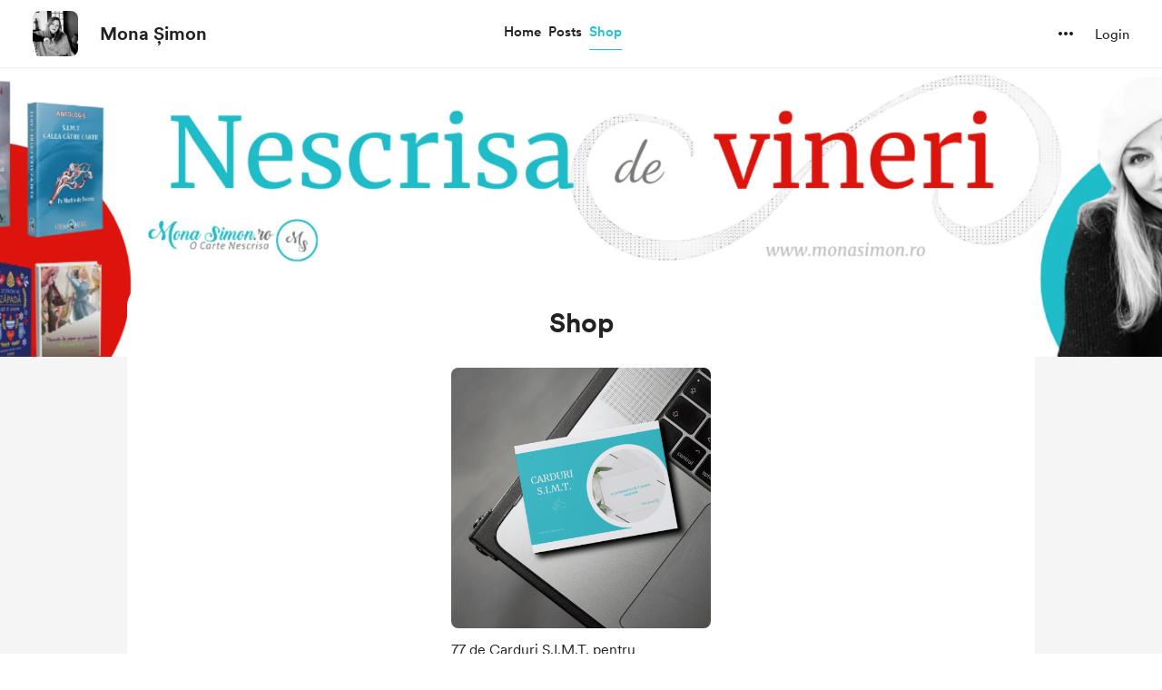

--- FILE ---
content_type: text/css
request_url: https://cdn.buymeacoffee.com/static/prod/11.2.8/build/assets/Extra-575c8328.css
body_size: -312
content:
.extra-tile-enter-active[data-v-ff2761ea],.extra-tile-leave-active[data-v-ff2761ea]{transition:all .3s ease}.extra-tile-enter-from[data-v-ff2761ea],.extra-tile-leave-to[data-v-ff2761ea]{transform:translateY(20px);opacity:0}.tw-tab-arrows[data-v-03e69482]{position:absolute;top:.125rem;z-index:10;cursor:pointer;border-radius:9999px}.loader-enter-active[data-v-bb388ab8],.loader-leave-active[data-v-bb388ab8]{transition:opacity .25s}.loader-leave-to[data-v-bb388ab8],.loader-enter-from[data-v-bb388ab8]{opacity:0}


--- FILE ---
content_type: application/javascript
request_url: https://cdn.buymeacoffee.com/static/prod/11.2.8/build/assets/app-3c12c893.js
body_size: 170350
content:
const pf="modulepreload",mf=function(e){return"https://cdn.buymeacoffee.com/static/prod/11.2.8/build/"+e},Hl={},ge=function(t,o,n){if(!o||o.length===0)return t();const r=document.getElementsByTagName("link");return Promise.all(o.map(s=>{if(s=mf(s),s in Hl)return;Hl[s]=!0;const i=s.endsWith(".css"),a=i?'[rel="stylesheet"]':"";if(!!n)for(let _=r.length-1;_>=0;_--){const f=r[_];if(f.href===s&&(!i||f.rel==="stylesheet"))return}else if(document.querySelector(`link[href="${s}"]${a}`))return;const u=document.createElement("link");if(u.rel=i?"stylesheet":pf,i||(u.as="script",u.crossOrigin=""),u.href=s,document.head.appendChild(u),i)return new Promise((_,f)=>{u.addEventListener("load",_),u.addEventListener("error",()=>f(new Error(`Unable to preload CSS for ${s}`)))})})).then(()=>t()).catch(s=>{const i=new Event("vite:preloadError",{cancelable:!0});if(i.payload=s,window.dispatchEvent(i),!i.defaultPrevented)throw s})};function up(e,t){return function(){return e.apply(t,arguments)}}const{toString:df}=Object.prototype,{getPrototypeOf:tl}=Object,gi=(e=>t=>{const o=df.call(t);return e[o]||(e[o]=o.slice(8,-1).toLowerCase())})(Object.create(null)),Gt=e=>(e=e.toLowerCase(),t=>gi(t)===e),yi=e=>t=>typeof t===e,{isArray:nr}=Array,Br=yi("undefined");function ff(e){return e!==null&&!Br(e)&&e.constructor!==null&&!Br(e.constructor)&&Ot(e.constructor.isBuffer)&&e.constructor.isBuffer(e)}const _p=Gt("ArrayBuffer");function hf(e){let t;return typeof ArrayBuffer<"u"&&ArrayBuffer.isView?t=ArrayBuffer.isView(e):t=e&&e.buffer&&_p(e.buffer),t}const gf=yi("string"),Ot=yi("function"),pp=yi("number"),bi=e=>e!==null&&typeof e=="object",yf=e=>e===!0||e===!1,Ms=e=>{if(gi(e)!=="object")return!1;const t=tl(e);return(t===null||t===Object.prototype||Object.getPrototypeOf(t)===null)&&!(Symbol.toStringTag in e)&&!(Symbol.iterator in e)},bf=Gt("Date"),vf=Gt("File"),$f=Gt("Blob"),wf=Gt("FileList"),kf=e=>bi(e)&&Ot(e.pipe),Sf=e=>{let t;return e&&(typeof FormData=="function"&&e instanceof FormData||Ot(e.append)&&((t=gi(e))==="formdata"||t==="object"&&Ot(e.toString)&&e.toString()==="[object FormData]"))},Ef=Gt("URLSearchParams"),[Pf,Af,Tf,xf]=["ReadableStream","Request","Response","Headers"].map(Gt),Cf=e=>e.trim?e.trim():e.replace(/^[\s\uFEFF\xA0]+|[\s\uFEFF\xA0]+$/g,"");function os(e,t,{allOwnKeys:o=!1}={}){if(e===null||typeof e>"u")return;let n,r;if(typeof e!="object"&&(e=[e]),nr(e))for(n=0,r=e.length;n<r;n++)t.call(null,e[n],n,e);else{const s=o?Object.getOwnPropertyNames(e):Object.keys(e),i=s.length;let a;for(n=0;n<i;n++)a=s[n],t.call(null,e[a],a,e)}}function mp(e,t){t=t.toLowerCase();const o=Object.keys(e);let n=o.length,r;for(;n-- >0;)if(r=o[n],t===r.toLowerCase())return r;return null}const mn=(()=>typeof globalThis<"u"?globalThis:typeof self<"u"?self:typeof window<"u"?window:global)(),dp=e=>!Br(e)&&e!==mn;function _c(){const{caseless:e}=dp(this)&&this||{},t={},o=(n,r)=>{const s=e&&mp(t,r)||r;Ms(t[s])&&Ms(n)?t[s]=_c(t[s],n):Ms(n)?t[s]=_c({},n):nr(n)?t[s]=n.slice():t[s]=n};for(let n=0,r=arguments.length;n<r;n++)arguments[n]&&os(arguments[n],o);return t}const Of=(e,t,o,{allOwnKeys:n}={})=>(os(t,(r,s)=>{o&&Ot(r)?e[s]=up(r,o):e[s]=r},{allOwnKeys:n}),e),If=e=>(e.charCodeAt(0)===65279&&(e=e.slice(1)),e),Rf=(e,t,o,n)=>{e.prototype=Object.create(t.prototype,n),e.prototype.constructor=e,Object.defineProperty(e,"super",{value:t.prototype}),o&&Object.assign(e.prototype,o)},Nf=(e,t,o,n)=>{let r,s,i;const a={};if(t=t||{},e==null)return t;do{for(r=Object.getOwnPropertyNames(e),s=r.length;s-- >0;)i=r[s],(!n||n(i,e,t))&&!a[i]&&(t[i]=e[i],a[i]=!0);e=o!==!1&&tl(e)}while(e&&(!o||o(e,t))&&e!==Object.prototype);return t},Lf=(e,t,o)=>{e=String(e),(o===void 0||o>e.length)&&(o=e.length),o-=t.length;const n=e.indexOf(t,o);return n!==-1&&n===o},Df=e=>{if(!e)return null;if(nr(e))return e;let t=e.length;if(!pp(t))return null;const o=new Array(t);for(;t-- >0;)o[t]=e[t];return o},qf=(e=>t=>e&&t instanceof e)(typeof Uint8Array<"u"&&tl(Uint8Array)),Mf=(e,t)=>{const n=(e&&e[Symbol.iterator]).call(e);let r;for(;(r=n.next())&&!r.done;){const s=r.value;t.call(e,s[0],s[1])}},Ff=(e,t)=>{let o;const n=[];for(;(o=e.exec(t))!==null;)n.push(o);return n},jf=Gt("HTMLFormElement"),zf=e=>e.toLowerCase().replace(/[-_\s]([a-z\d])(\w*)/g,function(o,n,r){return n.toUpperCase()+r}),Wl=(({hasOwnProperty:e})=>(t,o)=>e.call(t,o))(Object.prototype),Uf=Gt("RegExp"),fp=(e,t)=>{const o=Object.getOwnPropertyDescriptors(e),n={};os(o,(r,s)=>{let i;(i=t(r,s,e))!==!1&&(n[s]=i||r)}),Object.defineProperties(e,n)},Bf=e=>{fp(e,(t,o)=>{if(Ot(e)&&["arguments","caller","callee"].indexOf(o)!==-1)return!1;const n=e[o];if(Ot(n)){if(t.enumerable=!1,"writable"in t){t.writable=!1;return}t.set||(t.set=()=>{throw Error("Can not rewrite read-only method '"+o+"'")})}})},Vf=(e,t)=>{const o={},n=r=>{r.forEach(s=>{o[s]=!0})};return nr(e)?n(e):n(String(e).split(t)),o},Hf=()=>{},Wf=(e,t)=>e!=null&&Number.isFinite(e=+e)?e:t,Pa="abcdefghijklmnopqrstuvwxyz",Yl="0123456789",hp={DIGIT:Yl,ALPHA:Pa,ALPHA_DIGIT:Pa+Pa.toUpperCase()+Yl},Yf=(e=16,t=hp.ALPHA_DIGIT)=>{let o="";const{length:n}=t;for(;e--;)o+=t[Math.random()*n|0];return o};function Kf(e){return!!(e&&Ot(e.append)&&e[Symbol.toStringTag]==="FormData"&&e[Symbol.iterator])}const Gf=e=>{const t=new Array(10),o=(n,r)=>{if(bi(n)){if(t.indexOf(n)>=0)return;if(!("toJSON"in n)){t[r]=n;const s=nr(n)?[]:{};return os(n,(i,a)=>{const c=o(i,r+1);!Br(c)&&(s[a]=c)}),t[r]=void 0,s}}return n};return o(e,0)},Jf=Gt("AsyncFunction"),Qf=e=>e&&(bi(e)||Ot(e))&&Ot(e.then)&&Ot(e.catch),gp=((e,t)=>e?setImmediate:t?((o,n)=>(mn.addEventListener("message",({source:r,data:s})=>{r===mn&&s===o&&n.length&&n.shift()()},!1),r=>{n.push(r),mn.postMessage(o,"*")}))(`axios@${Math.random()}`,[]):o=>setTimeout(o))(typeof setImmediate=="function",Ot(mn.postMessage)),Xf=typeof queueMicrotask<"u"?queueMicrotask.bind(mn):typeof process<"u"&&process.nextTick||gp,N={isArray:nr,isArrayBuffer:_p,isBuffer:ff,isFormData:Sf,isArrayBufferView:hf,isString:gf,isNumber:pp,isBoolean:yf,isObject:bi,isPlainObject:Ms,isReadableStream:Pf,isRequest:Af,isResponse:Tf,isHeaders:xf,isUndefined:Br,isDate:bf,isFile:vf,isBlob:$f,isRegExp:Uf,isFunction:Ot,isStream:kf,isURLSearchParams:Ef,isTypedArray:qf,isFileList:wf,forEach:os,merge:_c,extend:Of,trim:Cf,stripBOM:If,inherits:Rf,toFlatObject:Nf,kindOf:gi,kindOfTest:Gt,endsWith:Lf,toArray:Df,forEachEntry:Mf,matchAll:Ff,isHTMLForm:jf,hasOwnProperty:Wl,hasOwnProp:Wl,reduceDescriptors:fp,freezeMethods:Bf,toObjectSet:Vf,toCamelCase:zf,noop:Hf,toFiniteNumber:Wf,findKey:mp,global:mn,isContextDefined:dp,ALPHABET:hp,generateString:Yf,isSpecCompliantForm:Kf,toJSONObject:Gf,isAsyncFn:Jf,isThenable:Qf,setImmediate:gp,asap:Xf};function ae(e,t,o,n,r){Error.call(this),Error.captureStackTrace?Error.captureStackTrace(this,this.constructor):this.stack=new Error().stack,this.message=e,this.name="AxiosError",t&&(this.code=t),o&&(this.config=o),n&&(this.request=n),r&&(this.response=r,this.status=r.status?r.status:null)}N.inherits(ae,Error,{toJSON:function(){return{message:this.message,name:this.name,description:this.description,number:this.number,fileName:this.fileName,lineNumber:this.lineNumber,columnNumber:this.columnNumber,stack:this.stack,config:N.toJSONObject(this.config),code:this.code,status:this.status}}});const yp=ae.prototype,bp={};["ERR_BAD_OPTION_VALUE","ERR_BAD_OPTION","ECONNABORTED","ETIMEDOUT","ERR_NETWORK","ERR_FR_TOO_MANY_REDIRECTS","ERR_DEPRECATED","ERR_BAD_RESPONSE","ERR_BAD_REQUEST","ERR_CANCELED","ERR_NOT_SUPPORT","ERR_INVALID_URL"].forEach(e=>{bp[e]={value:e}});Object.defineProperties(ae,bp);Object.defineProperty(yp,"isAxiosError",{value:!0});ae.from=(e,t,o,n,r,s)=>{const i=Object.create(yp);return N.toFlatObject(e,i,function(c){return c!==Error.prototype},a=>a!=="isAxiosError"),ae.call(i,e.message,t,o,n,r),i.cause=e,i.name=e.name,s&&Object.assign(i,s),i};const Zf=null;function pc(e){return N.isPlainObject(e)||N.isArray(e)}function vp(e){return N.endsWith(e,"[]")?e.slice(0,-2):e}function Kl(e,t,o){return e?e.concat(t).map(function(r,s){return r=vp(r),!o&&s?"["+r+"]":r}).join(o?".":""):t}function eh(e){return N.isArray(e)&&!e.some(pc)}const th=N.toFlatObject(N,{},null,function(t){return/^is[A-Z]/.test(t)});function vi(e,t,o){if(!N.isObject(e))throw new TypeError("target must be an object");t=t||new FormData,o=N.toFlatObject(o,{metaTokens:!0,dots:!1,indexes:!1},!1,function(E,A){return!N.isUndefined(A[E])});const n=o.metaTokens,r=o.visitor||_,s=o.dots,i=o.indexes,c=(o.Blob||typeof Blob<"u"&&Blob)&&N.isSpecCompliantForm(t);if(!N.isFunction(r))throw new TypeError("visitor must be a function");function u(y){if(y===null)return"";if(N.isDate(y))return y.toISOString();if(!c&&N.isBlob(y))throw new ae("Blob is not supported. Use a Buffer instead.");return N.isArrayBuffer(y)||N.isTypedArray(y)?c&&typeof Blob=="function"?new Blob([y]):Buffer.from(y):y}function _(y,E,A){let g=y;if(y&&!A&&typeof y=="object"){if(N.endsWith(E,"{}"))E=n?E:E.slice(0,-2),y=JSON.stringify(y);else if(N.isArray(y)&&eh(y)||(N.isFileList(y)||N.endsWith(E,"[]"))&&(g=N.toArray(y)))return E=vp(E),g.forEach(function(k,P){!(N.isUndefined(k)||k===null)&&t.append(i===!0?Kl([E],P,s):i===null?E:E+"[]",u(k))}),!1}return pc(y)?!0:(t.append(Kl(A,E,s),u(y)),!1)}const f=[],p=Object.assign(th,{defaultVisitor:_,convertValue:u,isVisitable:pc});function b(y,E){if(!N.isUndefined(y)){if(f.indexOf(y)!==-1)throw Error("Circular reference detected in "+E.join("."));f.push(y),N.forEach(y,function(g,v){(!(N.isUndefined(g)||g===null)&&r.call(t,g,N.isString(v)?v.trim():v,E,p))===!0&&b(g,E?E.concat(v):[v])}),f.pop()}}if(!N.isObject(e))throw new TypeError("data must be an object");return b(e),t}function Gl(e){const t={"!":"%21","'":"%27","(":"%28",")":"%29","~":"%7E","%20":"+","%00":"\0"};return encodeURIComponent(e).replace(/[!'()~]|%20|%00/g,function(n){return t[n]})}function ol(e,t){this._pairs=[],e&&vi(e,this,t)}const $p=ol.prototype;$p.append=function(t,o){this._pairs.push([t,o])};$p.toString=function(t){const o=t?function(n){return t.call(this,n,Gl)}:Gl;return this._pairs.map(function(r){return o(r[0])+"="+o(r[1])},"").join("&")};function oh(e){return encodeURIComponent(e).replace(/%3A/gi,":").replace(/%24/g,"$").replace(/%2C/gi,",").replace(/%20/g,"+").replace(/%5B/gi,"[").replace(/%5D/gi,"]")}function wp(e,t,o){if(!t)return e;const n=o&&o.encode||oh;N.isFunction(o)&&(o={serialize:o});const r=o&&o.serialize;let s;if(r?s=r(t,o):s=N.isURLSearchParams(t)?t.toString():new ol(t,o).toString(n),s){const i=e.indexOf("#");i!==-1&&(e=e.slice(0,i)),e+=(e.indexOf("?")===-1?"?":"&")+s}return e}class nh{constructor(){this.handlers=[]}use(t,o,n){return this.handlers.push({fulfilled:t,rejected:o,synchronous:n?n.synchronous:!1,runWhen:n?n.runWhen:null}),this.handlers.length-1}eject(t){this.handlers[t]&&(this.handlers[t]=null)}clear(){this.handlers&&(this.handlers=[])}forEach(t){N.forEach(this.handlers,function(n){n!==null&&t(n)})}}const Jl=nh,kp={silentJSONParsing:!0,forcedJSONParsing:!0,clarifyTimeoutError:!1},rh=typeof URLSearchParams<"u"?URLSearchParams:ol,sh=typeof FormData<"u"?FormData:null,ih=typeof Blob<"u"?Blob:null,ah={isBrowser:!0,classes:{URLSearchParams:rh,FormData:sh,Blob:ih},protocols:["http","https","file","blob","url","data"]},nl=typeof window<"u"&&typeof document<"u",mc=typeof navigator=="object"&&navigator||void 0,ch=nl&&(!mc||["ReactNative","NativeScript","NS"].indexOf(mc.product)<0),lh=(()=>typeof WorkerGlobalScope<"u"&&self instanceof WorkerGlobalScope&&typeof self.importScripts=="function")(),uh=nl&&window.location.href||"http://localhost",_h=Object.freeze(Object.defineProperty({__proto__:null,hasBrowserEnv:nl,hasStandardBrowserEnv:ch,hasStandardBrowserWebWorkerEnv:lh,navigator:mc,origin:uh},Symbol.toStringTag,{value:"Module"})),dt={..._h,...ah};function ph(e,t){return vi(e,new dt.classes.URLSearchParams,Object.assign({visitor:function(o,n,r,s){return dt.isNode&&N.isBuffer(o)?(this.append(n,o.toString("base64")),!1):s.defaultVisitor.apply(this,arguments)}},t))}function mh(e){return N.matchAll(/\w+|\[(\w*)]/g,e).map(t=>t[0]==="[]"?"":t[1]||t[0])}function dh(e){const t={},o=Object.keys(e);let n;const r=o.length;let s;for(n=0;n<r;n++)s=o[n],t[s]=e[s];return t}function Sp(e){function t(o,n,r,s){let i=o[s++];if(i==="__proto__")return!0;const a=Number.isFinite(+i),c=s>=o.length;return i=!i&&N.isArray(r)?r.length:i,c?(N.hasOwnProp(r,i)?r[i]=[r[i],n]:r[i]=n,!a):((!r[i]||!N.isObject(r[i]))&&(r[i]=[]),t(o,n,r[i],s)&&N.isArray(r[i])&&(r[i]=dh(r[i])),!a)}if(N.isFormData(e)&&N.isFunction(e.entries)){const o={};return N.forEachEntry(e,(n,r)=>{t(mh(n),r,o,0)}),o}return null}function fh(e,t,o){if(N.isString(e))try{return(t||JSON.parse)(e),N.trim(e)}catch(n){if(n.name!=="SyntaxError")throw n}return(o||JSON.stringify)(e)}const rl={transitional:kp,adapter:["xhr","http","fetch"],transformRequest:[function(t,o){const n=o.getContentType()||"",r=n.indexOf("application/json")>-1,s=N.isObject(t);if(s&&N.isHTMLForm(t)&&(t=new FormData(t)),N.isFormData(t))return r?JSON.stringify(Sp(t)):t;if(N.isArrayBuffer(t)||N.isBuffer(t)||N.isStream(t)||N.isFile(t)||N.isBlob(t)||N.isReadableStream(t))return t;if(N.isArrayBufferView(t))return t.buffer;if(N.isURLSearchParams(t))return o.setContentType("application/x-www-form-urlencoded;charset=utf-8",!1),t.toString();let a;if(s){if(n.indexOf("application/x-www-form-urlencoded")>-1)return ph(t,this.formSerializer).toString();if((a=N.isFileList(t))||n.indexOf("multipart/form-data")>-1){const c=this.env&&this.env.FormData;return vi(a?{"files[]":t}:t,c&&new c,this.formSerializer)}}return s||r?(o.setContentType("application/json",!1),fh(t)):t}],transformResponse:[function(t){const o=this.transitional||rl.transitional,n=o&&o.forcedJSONParsing,r=this.responseType==="json";if(N.isResponse(t)||N.isReadableStream(t))return t;if(t&&N.isString(t)&&(n&&!this.responseType||r)){const i=!(o&&o.silentJSONParsing)&&r;try{return JSON.parse(t)}catch(a){if(i)throw a.name==="SyntaxError"?ae.from(a,ae.ERR_BAD_RESPONSE,this,null,this.response):a}}return t}],timeout:0,xsrfCookieName:"XSRF-TOKEN",xsrfHeaderName:"X-XSRF-TOKEN",maxContentLength:-1,maxBodyLength:-1,env:{FormData:dt.classes.FormData,Blob:dt.classes.Blob},validateStatus:function(t){return t>=200&&t<300},headers:{common:{Accept:"application/json, text/plain, */*","Content-Type":void 0}}};N.forEach(["delete","get","head","post","put","patch"],e=>{rl.headers[e]={}});const sl=rl,hh=N.toObjectSet(["age","authorization","content-length","content-type","etag","expires","from","host","if-modified-since","if-unmodified-since","last-modified","location","max-forwards","proxy-authorization","referer","retry-after","user-agent"]),gh=e=>{const t={};let o,n,r;return e&&e.split(`
`).forEach(function(i){r=i.indexOf(":"),o=i.substring(0,r).trim().toLowerCase(),n=i.substring(r+1).trim(),!(!o||t[o]&&hh[o])&&(o==="set-cookie"?t[o]?t[o].push(n):t[o]=[n]:t[o]=t[o]?t[o]+", "+n:n)}),t},Ql=Symbol("internals");function wr(e){return e&&String(e).trim().toLowerCase()}function Fs(e){return e===!1||e==null?e:N.isArray(e)?e.map(Fs):String(e)}function yh(e){const t=Object.create(null),o=/([^\s,;=]+)\s*(?:=\s*([^,;]+))?/g;let n;for(;n=o.exec(e);)t[n[1]]=n[2];return t}const bh=e=>/^[-_a-zA-Z0-9^`|~,!#$%&'*+.]+$/.test(e.trim());function Aa(e,t,o,n,r){if(N.isFunction(n))return n.call(this,t,o);if(r&&(t=o),!!N.isString(t)){if(N.isString(n))return t.indexOf(n)!==-1;if(N.isRegExp(n))return n.test(t)}}function vh(e){return e.trim().toLowerCase().replace(/([a-z\d])(\w*)/g,(t,o,n)=>o.toUpperCase()+n)}function $h(e,t){const o=N.toCamelCase(" "+t);["get","set","has"].forEach(n=>{Object.defineProperty(e,n+o,{value:function(r,s,i){return this[n].call(this,t,r,s,i)},configurable:!0})})}class $i{constructor(t){t&&this.set(t)}set(t,o,n){const r=this;function s(a,c,u){const _=wr(c);if(!_)throw new Error("header name must be a non-empty string");const f=N.findKey(r,_);(!f||r[f]===void 0||u===!0||u===void 0&&r[f]!==!1)&&(r[f||c]=Fs(a))}const i=(a,c)=>N.forEach(a,(u,_)=>s(u,_,c));if(N.isPlainObject(t)||t instanceof this.constructor)i(t,o);else if(N.isString(t)&&(t=t.trim())&&!bh(t))i(gh(t),o);else if(N.isHeaders(t))for(const[a,c]of t.entries())s(c,a,n);else t!=null&&s(o,t,n);return this}get(t,o){if(t=wr(t),t){const n=N.findKey(this,t);if(n){const r=this[n];if(!o)return r;if(o===!0)return yh(r);if(N.isFunction(o))return o.call(this,r,n);if(N.isRegExp(o))return o.exec(r);throw new TypeError("parser must be boolean|regexp|function")}}}has(t,o){if(t=wr(t),t){const n=N.findKey(this,t);return!!(n&&this[n]!==void 0&&(!o||Aa(this,this[n],n,o)))}return!1}delete(t,o){const n=this;let r=!1;function s(i){if(i=wr(i),i){const a=N.findKey(n,i);a&&(!o||Aa(n,n[a],a,o))&&(delete n[a],r=!0)}}return N.isArray(t)?t.forEach(s):s(t),r}clear(t){const o=Object.keys(this);let n=o.length,r=!1;for(;n--;){const s=o[n];(!t||Aa(this,this[s],s,t,!0))&&(delete this[s],r=!0)}return r}normalize(t){const o=this,n={};return N.forEach(this,(r,s)=>{const i=N.findKey(n,s);if(i){o[i]=Fs(r),delete o[s];return}const a=t?vh(s):String(s).trim();a!==s&&delete o[s],o[a]=Fs(r),n[a]=!0}),this}concat(...t){return this.constructor.concat(this,...t)}toJSON(t){const o=Object.create(null);return N.forEach(this,(n,r)=>{n!=null&&n!==!1&&(o[r]=t&&N.isArray(n)?n.join(", "):n)}),o}[Symbol.iterator](){return Object.entries(this.toJSON())[Symbol.iterator]()}toString(){return Object.entries(this.toJSON()).map(([t,o])=>t+": "+o).join(`
`)}get[Symbol.toStringTag](){return"AxiosHeaders"}static from(t){return t instanceof this?t:new this(t)}static concat(t,...o){const n=new this(t);return o.forEach(r=>n.set(r)),n}static accessor(t){const n=(this[Ql]=this[Ql]={accessors:{}}).accessors,r=this.prototype;function s(i){const a=wr(i);n[a]||($h(r,i),n[a]=!0)}return N.isArray(t)?t.forEach(s):s(t),this}}$i.accessor(["Content-Type","Content-Length","Accept","Accept-Encoding","User-Agent","Authorization"]);N.reduceDescriptors($i.prototype,({value:e},t)=>{let o=t[0].toUpperCase()+t.slice(1);return{get:()=>e,set(n){this[o]=n}}});N.freezeMethods($i);const Yt=$i;function Ta(e,t){const o=this||sl,n=t||o,r=Yt.from(n.headers);let s=n.data;return N.forEach(e,function(a){s=a.call(o,s,r.normalize(),t?t.status:void 0)}),r.normalize(),s}function Ep(e){return!!(e&&e.__CANCEL__)}function rr(e,t,o){ae.call(this,e??"canceled",ae.ERR_CANCELED,t,o),this.name="CanceledError"}N.inherits(rr,ae,{__CANCEL__:!0});function Pp(e,t,o){const n=o.config.validateStatus;!o.status||!n||n(o.status)?e(o):t(new ae("Request failed with status code "+o.status,[ae.ERR_BAD_REQUEST,ae.ERR_BAD_RESPONSE][Math.floor(o.status/100)-4],o.config,o.request,o))}function wh(e){const t=/^([-+\w]{1,25})(:?\/\/|:)/.exec(e);return t&&t[1]||""}function kh(e,t){e=e||10;const o=new Array(e),n=new Array(e);let r=0,s=0,i;return t=t!==void 0?t:1e3,function(c){const u=Date.now(),_=n[s];i||(i=u),o[r]=c,n[r]=u;let f=s,p=0;for(;f!==r;)p+=o[f++],f=f%e;if(r=(r+1)%e,r===s&&(s=(s+1)%e),u-i<t)return;const b=_&&u-_;return b?Math.round(p*1e3/b):void 0}}function Sh(e,t){let o=0,n=1e3/t,r,s;const i=(u,_=Date.now())=>{o=_,r=null,s&&(clearTimeout(s),s=null),e.apply(null,u)};return[(...u)=>{const _=Date.now(),f=_-o;f>=n?i(u,_):(r=u,s||(s=setTimeout(()=>{s=null,i(r)},n-f)))},()=>r&&i(r)]}const Js=(e,t,o=3)=>{let n=0;const r=kh(50,250);return Sh(s=>{const i=s.loaded,a=s.lengthComputable?s.total:void 0,c=i-n,u=r(c),_=i<=a;n=i;const f={loaded:i,total:a,progress:a?i/a:void 0,bytes:c,rate:u||void 0,estimated:u&&a&&_?(a-i)/u:void 0,event:s,lengthComputable:a!=null,[t?"download":"upload"]:!0};e(f)},o)},Xl=(e,t)=>{const o=e!=null;return[n=>t[0]({lengthComputable:o,total:e,loaded:n}),t[1]]},Zl=e=>(...t)=>N.asap(()=>e(...t)),Eh=dt.hasStandardBrowserEnv?((e,t)=>o=>(o=new URL(o,dt.origin),e.protocol===o.protocol&&e.host===o.host&&(t||e.port===o.port)))(new URL(dt.origin),dt.navigator&&/(msie|trident)/i.test(dt.navigator.userAgent)):()=>!0,Ph=dt.hasStandardBrowserEnv?{write(e,t,o,n,r,s){const i=[e+"="+encodeURIComponent(t)];N.isNumber(o)&&i.push("expires="+new Date(o).toGMTString()),N.isString(n)&&i.push("path="+n),N.isString(r)&&i.push("domain="+r),s===!0&&i.push("secure"),document.cookie=i.join("; ")},read(e){const t=document.cookie.match(new RegExp("(^|;\\s*)("+e+")=([^;]*)"));return t?decodeURIComponent(t[3]):null},remove(e){this.write(e,"",Date.now()-864e5)}}:{write(){},read(){return null},remove(){}};function Ah(e){return/^([a-z][a-z\d+\-.]*:)?\/\//i.test(e)}function Th(e,t){return t?e.replace(/\/?\/$/,"")+"/"+t.replace(/^\/+/,""):e}function Ap(e,t){return e&&!Ah(t)?Th(e,t):t}const eu=e=>e instanceof Yt?{...e}:e;function $n(e,t){t=t||{};const o={};function n(u,_,f,p){return N.isPlainObject(u)&&N.isPlainObject(_)?N.merge.call({caseless:p},u,_):N.isPlainObject(_)?N.merge({},_):N.isArray(_)?_.slice():_}function r(u,_,f,p){if(N.isUndefined(_)){if(!N.isUndefined(u))return n(void 0,u,f,p)}else return n(u,_,f,p)}function s(u,_){if(!N.isUndefined(_))return n(void 0,_)}function i(u,_){if(N.isUndefined(_)){if(!N.isUndefined(u))return n(void 0,u)}else return n(void 0,_)}function a(u,_,f){if(f in t)return n(u,_);if(f in e)return n(void 0,u)}const c={url:s,method:s,data:s,baseURL:i,transformRequest:i,transformResponse:i,paramsSerializer:i,timeout:i,timeoutMessage:i,withCredentials:i,withXSRFToken:i,adapter:i,responseType:i,xsrfCookieName:i,xsrfHeaderName:i,onUploadProgress:i,onDownloadProgress:i,decompress:i,maxContentLength:i,maxBodyLength:i,beforeRedirect:i,transport:i,httpAgent:i,httpsAgent:i,cancelToken:i,socketPath:i,responseEncoding:i,validateStatus:a,headers:(u,_,f)=>r(eu(u),eu(_),f,!0)};return N.forEach(Object.keys(Object.assign({},e,t)),function(_){const f=c[_]||r,p=f(e[_],t[_],_);N.isUndefined(p)&&f!==a||(o[_]=p)}),o}const Tp=e=>{const t=$n({},e);let{data:o,withXSRFToken:n,xsrfHeaderName:r,xsrfCookieName:s,headers:i,auth:a}=t;t.headers=i=Yt.from(i),t.url=wp(Ap(t.baseURL,t.url),e.params,e.paramsSerializer),a&&i.set("Authorization","Basic "+btoa((a.username||"")+":"+(a.password?unescape(encodeURIComponent(a.password)):"")));let c;if(N.isFormData(o)){if(dt.hasStandardBrowserEnv||dt.hasStandardBrowserWebWorkerEnv)i.setContentType(void 0);else if((c=i.getContentType())!==!1){const[u,..._]=c?c.split(";").map(f=>f.trim()).filter(Boolean):[];i.setContentType([u||"multipart/form-data",..._].join("; "))}}if(dt.hasStandardBrowserEnv&&(n&&N.isFunction(n)&&(n=n(t)),n||n!==!1&&Eh(t.url))){const u=r&&s&&Ph.read(s);u&&i.set(r,u)}return t},xh=typeof XMLHttpRequest<"u",Ch=xh&&function(e){return new Promise(function(o,n){const r=Tp(e);let s=r.data;const i=Yt.from(r.headers).normalize();let{responseType:a,onUploadProgress:c,onDownloadProgress:u}=r,_,f,p,b,y;function E(){b&&b(),y&&y(),r.cancelToken&&r.cancelToken.unsubscribe(_),r.signal&&r.signal.removeEventListener("abort",_)}let A=new XMLHttpRequest;A.open(r.method.toUpperCase(),r.url,!0),A.timeout=r.timeout;function g(){if(!A)return;const k=Yt.from("getAllResponseHeaders"in A&&A.getAllResponseHeaders()),I={data:!a||a==="text"||a==="json"?A.responseText:A.response,status:A.status,statusText:A.statusText,headers:k,config:e,request:A};Pp(function(q){o(q),E()},function(q){n(q),E()},I),A=null}"onloadend"in A?A.onloadend=g:A.onreadystatechange=function(){!A||A.readyState!==4||A.status===0&&!(A.responseURL&&A.responseURL.indexOf("file:")===0)||setTimeout(g)},A.onabort=function(){A&&(n(new ae("Request aborted",ae.ECONNABORTED,e,A)),A=null)},A.onerror=function(){n(new ae("Network Error",ae.ERR_NETWORK,e,A)),A=null},A.ontimeout=function(){let P=r.timeout?"timeout of "+r.timeout+"ms exceeded":"timeout exceeded";const I=r.transitional||kp;r.timeoutErrorMessage&&(P=r.timeoutErrorMessage),n(new ae(P,I.clarifyTimeoutError?ae.ETIMEDOUT:ae.ECONNABORTED,e,A)),A=null},s===void 0&&i.setContentType(null),"setRequestHeader"in A&&N.forEach(i.toJSON(),function(P,I){A.setRequestHeader(I,P)}),N.isUndefined(r.withCredentials)||(A.withCredentials=!!r.withCredentials),a&&a!=="json"&&(A.responseType=r.responseType),u&&([p,y]=Js(u,!0),A.addEventListener("progress",p)),c&&A.upload&&([f,b]=Js(c),A.upload.addEventListener("progress",f),A.upload.addEventListener("loadend",b)),(r.cancelToken||r.signal)&&(_=k=>{A&&(n(!k||k.type?new rr(null,e,A):k),A.abort(),A=null)},r.cancelToken&&r.cancelToken.subscribe(_),r.signal&&(r.signal.aborted?_():r.signal.addEventListener("abort",_)));const v=wh(r.url);if(v&&dt.protocols.indexOf(v)===-1){n(new ae("Unsupported protocol "+v+":",ae.ERR_BAD_REQUEST,e));return}A.send(s||null)})},Oh=(e,t)=>{const{length:o}=e=e?e.filter(Boolean):[];if(t||o){let n=new AbortController,r;const s=function(u){if(!r){r=!0,a();const _=u instanceof Error?u:this.reason;n.abort(_ instanceof ae?_:new rr(_ instanceof Error?_.message:_))}};let i=t&&setTimeout(()=>{i=null,s(new ae(`timeout ${t} of ms exceeded`,ae.ETIMEDOUT))},t);const a=()=>{e&&(i&&clearTimeout(i),i=null,e.forEach(u=>{u.unsubscribe?u.unsubscribe(s):u.removeEventListener("abort",s)}),e=null)};e.forEach(u=>u.addEventListener("abort",s));const{signal:c}=n;return c.unsubscribe=()=>N.asap(a),c}},Ih=Oh,Rh=function*(e,t){let o=e.byteLength;if(!t||o<t){yield e;return}let n=0,r;for(;n<o;)r=n+t,yield e.slice(n,r),n=r},Nh=async function*(e,t){for await(const o of Lh(e))yield*Rh(o,t)},Lh=async function*(e){if(e[Symbol.asyncIterator]){yield*e;return}const t=e.getReader();try{for(;;){const{done:o,value:n}=await t.read();if(o)break;yield n}}finally{await t.cancel()}},tu=(e,t,o,n)=>{const r=Nh(e,t);let s=0,i,a=c=>{i||(i=!0,n&&n(c))};return new ReadableStream({async pull(c){try{const{done:u,value:_}=await r.next();if(u){a(),c.close();return}let f=_.byteLength;if(o){let p=s+=f;o(p)}c.enqueue(new Uint8Array(_))}catch(u){throw a(u),u}},cancel(c){return a(c),r.return()}},{highWaterMark:2})},wi=typeof fetch=="function"&&typeof Request=="function"&&typeof Response=="function",xp=wi&&typeof ReadableStream=="function",Dh=wi&&(typeof TextEncoder=="function"?(e=>t=>e.encode(t))(new TextEncoder):async e=>new Uint8Array(await new Response(e).arrayBuffer())),Cp=(e,...t)=>{try{return!!e(...t)}catch{return!1}},qh=xp&&Cp(()=>{let e=!1;const t=new Request(dt.origin,{body:new ReadableStream,method:"POST",get duplex(){return e=!0,"half"}}).headers.has("Content-Type");return e&&!t}),ou=64*1024,dc=xp&&Cp(()=>N.isReadableStream(new Response("").body)),Qs={stream:dc&&(e=>e.body)};wi&&(e=>{["text","arrayBuffer","blob","formData","stream"].forEach(t=>{!Qs[t]&&(Qs[t]=N.isFunction(e[t])?o=>o[t]():(o,n)=>{throw new ae(`Response type '${t}' is not supported`,ae.ERR_NOT_SUPPORT,n)})})})(new Response);const Mh=async e=>{if(e==null)return 0;if(N.isBlob(e))return e.size;if(N.isSpecCompliantForm(e))return(await new Request(dt.origin,{method:"POST",body:e}).arrayBuffer()).byteLength;if(N.isArrayBufferView(e)||N.isArrayBuffer(e))return e.byteLength;if(N.isURLSearchParams(e)&&(e=e+""),N.isString(e))return(await Dh(e)).byteLength},Fh=async(e,t)=>{const o=N.toFiniteNumber(e.getContentLength());return o??Mh(t)},jh=wi&&(async e=>{let{url:t,method:o,data:n,signal:r,cancelToken:s,timeout:i,onDownloadProgress:a,onUploadProgress:c,responseType:u,headers:_,withCredentials:f="same-origin",fetchOptions:p}=Tp(e);u=u?(u+"").toLowerCase():"text";let b=Ih([r,s&&s.toAbortSignal()],i),y;const E=b&&b.unsubscribe&&(()=>{b.unsubscribe()});let A;try{if(c&&qh&&o!=="get"&&o!=="head"&&(A=await Fh(_,n))!==0){let I=new Request(t,{method:"POST",body:n,duplex:"half"}),C;if(N.isFormData(n)&&(C=I.headers.get("content-type"))&&_.setContentType(C),I.body){const[q,D]=Xl(A,Js(Zl(c)));n=tu(I.body,ou,q,D)}}N.isString(f)||(f=f?"include":"omit");const g="credentials"in Request.prototype;y=new Request(t,{...p,signal:b,method:o.toUpperCase(),headers:_.normalize().toJSON(),body:n,duplex:"half",credentials:g?f:void 0});let v=await fetch(y);const k=dc&&(u==="stream"||u==="response");if(dc&&(a||k&&E)){const I={};["status","statusText","headers"].forEach(B=>{I[B]=v[B]});const C=N.toFiniteNumber(v.headers.get("content-length")),[q,D]=a&&Xl(C,Js(Zl(a),!0))||[];v=new Response(tu(v.body,ou,q,()=>{D&&D(),E&&E()}),I)}u=u||"text";let P=await Qs[N.findKey(Qs,u)||"text"](v,e);return!k&&E&&E(),await new Promise((I,C)=>{Pp(I,C,{data:P,headers:Yt.from(v.headers),status:v.status,statusText:v.statusText,config:e,request:y})})}catch(g){throw E&&E(),g&&g.name==="TypeError"&&/fetch/i.test(g.message)?Object.assign(new ae("Network Error",ae.ERR_NETWORK,e,y),{cause:g.cause||g}):ae.from(g,g&&g.code,e,y)}}),fc={http:Zf,xhr:Ch,fetch:jh};N.forEach(fc,(e,t)=>{if(e){try{Object.defineProperty(e,"name",{value:t})}catch{}Object.defineProperty(e,"adapterName",{value:t})}});const nu=e=>`- ${e}`,zh=e=>N.isFunction(e)||e===null||e===!1,Op={getAdapter:e=>{e=N.isArray(e)?e:[e];const{length:t}=e;let o,n;const r={};for(let s=0;s<t;s++){o=e[s];let i;if(n=o,!zh(o)&&(n=fc[(i=String(o)).toLowerCase()],n===void 0))throw new ae(`Unknown adapter '${i}'`);if(n)break;r[i||"#"+s]=n}if(!n){const s=Object.entries(r).map(([a,c])=>`adapter ${a} `+(c===!1?"is not supported by the environment":"is not available in the build"));let i=t?s.length>1?`since :
`+s.map(nu).join(`
`):" "+nu(s[0]):"as no adapter specified";throw new ae("There is no suitable adapter to dispatch the request "+i,"ERR_NOT_SUPPORT")}return n},adapters:fc};function xa(e){if(e.cancelToken&&e.cancelToken.throwIfRequested(),e.signal&&e.signal.aborted)throw new rr(null,e)}function ru(e){return xa(e),e.headers=Yt.from(e.headers),e.data=Ta.call(e,e.transformRequest),["post","put","patch"].indexOf(e.method)!==-1&&e.headers.setContentType("application/x-www-form-urlencoded",!1),Op.getAdapter(e.adapter||sl.adapter)(e).then(function(n){return xa(e),n.data=Ta.call(e,e.transformResponse,n),n.headers=Yt.from(n.headers),n},function(n){return Ep(n)||(xa(e),n&&n.response&&(n.response.data=Ta.call(e,e.transformResponse,n.response),n.response.headers=Yt.from(n.response.headers))),Promise.reject(n)})}const Ip="1.7.9",ki={};["object","boolean","number","function","string","symbol"].forEach((e,t)=>{ki[e]=function(n){return typeof n===e||"a"+(t<1?"n ":" ")+e}});const su={};ki.transitional=function(t,o,n){function r(s,i){return"[Axios v"+Ip+"] Transitional option '"+s+"'"+i+(n?". "+n:"")}return(s,i,a)=>{if(t===!1)throw new ae(r(i," has been removed"+(o?" in "+o:"")),ae.ERR_DEPRECATED);return o&&!su[i]&&(su[i]=!0,console.warn(r(i," has been deprecated since v"+o+" and will be removed in the near future"))),t?t(s,i,a):!0}};ki.spelling=function(t){return(o,n)=>(console.warn(`${n} is likely a misspelling of ${t}`),!0)};function Uh(e,t,o){if(typeof e!="object")throw new ae("options must be an object",ae.ERR_BAD_OPTION_VALUE);const n=Object.keys(e);let r=n.length;for(;r-- >0;){const s=n[r],i=t[s];if(i){const a=e[s],c=a===void 0||i(a,s,e);if(c!==!0)throw new ae("option "+s+" must be "+c,ae.ERR_BAD_OPTION_VALUE);continue}if(o!==!0)throw new ae("Unknown option "+s,ae.ERR_BAD_OPTION)}}const js={assertOptions:Uh,validators:ki},eo=js.validators;class Xs{constructor(t){this.defaults=t,this.interceptors={request:new Jl,response:new Jl}}async request(t,o){try{return await this._request(t,o)}catch(n){if(n instanceof Error){let r={};Error.captureStackTrace?Error.captureStackTrace(r):r=new Error;const s=r.stack?r.stack.replace(/^.+\n/,""):"";try{n.stack?s&&!String(n.stack).endsWith(s.replace(/^.+\n.+\n/,""))&&(n.stack+=`
`+s):n.stack=s}catch{}}throw n}}_request(t,o){typeof t=="string"?(o=o||{},o.url=t):o=t||{},o=$n(this.defaults,o);const{transitional:n,paramsSerializer:r,headers:s}=o;n!==void 0&&js.assertOptions(n,{silentJSONParsing:eo.transitional(eo.boolean),forcedJSONParsing:eo.transitional(eo.boolean),clarifyTimeoutError:eo.transitional(eo.boolean)},!1),r!=null&&(N.isFunction(r)?o.paramsSerializer={serialize:r}:js.assertOptions(r,{encode:eo.function,serialize:eo.function},!0)),js.assertOptions(o,{baseUrl:eo.spelling("baseURL"),withXsrfToken:eo.spelling("withXSRFToken")},!0),o.method=(o.method||this.defaults.method||"get").toLowerCase();let i=s&&N.merge(s.common,s[o.method]);s&&N.forEach(["delete","get","head","post","put","patch","common"],y=>{delete s[y]}),o.headers=Yt.concat(i,s);const a=[];let c=!0;this.interceptors.request.forEach(function(E){typeof E.runWhen=="function"&&E.runWhen(o)===!1||(c=c&&E.synchronous,a.unshift(E.fulfilled,E.rejected))});const u=[];this.interceptors.response.forEach(function(E){u.push(E.fulfilled,E.rejected)});let _,f=0,p;if(!c){const y=[ru.bind(this),void 0];for(y.unshift.apply(y,a),y.push.apply(y,u),p=y.length,_=Promise.resolve(o);f<p;)_=_.then(y[f++],y[f++]);return _}p=a.length;let b=o;for(f=0;f<p;){const y=a[f++],E=a[f++];try{b=y(b)}catch(A){E.call(this,A);break}}try{_=ru.call(this,b)}catch(y){return Promise.reject(y)}for(f=0,p=u.length;f<p;)_=_.then(u[f++],u[f++]);return _}getUri(t){t=$n(this.defaults,t);const o=Ap(t.baseURL,t.url);return wp(o,t.params,t.paramsSerializer)}}N.forEach(["delete","get","head","options"],function(t){Xs.prototype[t]=function(o,n){return this.request($n(n||{},{method:t,url:o,data:(n||{}).data}))}});N.forEach(["post","put","patch"],function(t){function o(n){return function(s,i,a){return this.request($n(a||{},{method:t,headers:n?{"Content-Type":"multipart/form-data"}:{},url:s,data:i}))}}Xs.prototype[t]=o(),Xs.prototype[t+"Form"]=o(!0)});const zs=Xs;class il{constructor(t){if(typeof t!="function")throw new TypeError("executor must be a function.");let o;this.promise=new Promise(function(s){o=s});const n=this;this.promise.then(r=>{if(!n._listeners)return;let s=n._listeners.length;for(;s-- >0;)n._listeners[s](r);n._listeners=null}),this.promise.then=r=>{let s;const i=new Promise(a=>{n.subscribe(a),s=a}).then(r);return i.cancel=function(){n.unsubscribe(s)},i},t(function(s,i,a){n.reason||(n.reason=new rr(s,i,a),o(n.reason))})}throwIfRequested(){if(this.reason)throw this.reason}subscribe(t){if(this.reason){t(this.reason);return}this._listeners?this._listeners.push(t):this._listeners=[t]}unsubscribe(t){if(!this._listeners)return;const o=this._listeners.indexOf(t);o!==-1&&this._listeners.splice(o,1)}toAbortSignal(){const t=new AbortController,o=n=>{t.abort(n)};return this.subscribe(o),t.signal.unsubscribe=()=>this.unsubscribe(o),t.signal}static source(){let t;return{token:new il(function(r){t=r}),cancel:t}}}const Bh=il;function Vh(e){return function(o){return e.apply(null,o)}}function Hh(e){return N.isObject(e)&&e.isAxiosError===!0}const hc={Continue:100,SwitchingProtocols:101,Processing:102,EarlyHints:103,Ok:200,Created:201,Accepted:202,NonAuthoritativeInformation:203,NoContent:204,ResetContent:205,PartialContent:206,MultiStatus:207,AlreadyReported:208,ImUsed:226,MultipleChoices:300,MovedPermanently:301,Found:302,SeeOther:303,NotModified:304,UseProxy:305,Unused:306,TemporaryRedirect:307,PermanentRedirect:308,BadRequest:400,Unauthorized:401,PaymentRequired:402,Forbidden:403,NotFound:404,MethodNotAllowed:405,NotAcceptable:406,ProxyAuthenticationRequired:407,RequestTimeout:408,Conflict:409,Gone:410,LengthRequired:411,PreconditionFailed:412,PayloadTooLarge:413,UriTooLong:414,UnsupportedMediaType:415,RangeNotSatisfiable:416,ExpectationFailed:417,ImATeapot:418,MisdirectedRequest:421,UnprocessableEntity:422,Locked:423,FailedDependency:424,TooEarly:425,UpgradeRequired:426,PreconditionRequired:428,TooManyRequests:429,RequestHeaderFieldsTooLarge:431,UnavailableForLegalReasons:451,InternalServerError:500,NotImplemented:501,BadGateway:502,ServiceUnavailable:503,GatewayTimeout:504,HttpVersionNotSupported:505,VariantAlsoNegotiates:506,InsufficientStorage:507,LoopDetected:508,NotExtended:510,NetworkAuthenticationRequired:511};Object.entries(hc).forEach(([e,t])=>{hc[t]=e});const Wh=hc;function Rp(e){const t=new zs(e),o=up(zs.prototype.request,t);return N.extend(o,zs.prototype,t,{allOwnKeys:!0}),N.extend(o,t,null,{allOwnKeys:!0}),o.create=function(r){return Rp($n(e,r))},o}const He=Rp(sl);He.Axios=zs;He.CanceledError=rr;He.CancelToken=Bh;He.isCancel=Ep;He.VERSION=Ip;He.toFormData=vi;He.AxiosError=ae;He.Cancel=He.CanceledError;He.all=function(t){return Promise.all(t)};He.spread=Vh;He.isAxiosError=Hh;He.mergeConfig=$n;He.AxiosHeaders=Yt;He.formToJSON=e=>Sp(N.isHTMLForm(e)?new FormData(e):e);He.getAdapter=Op.getAdapter;He.HttpStatusCode=Wh;He.default=He;const gc=He;window.axios=gc;window.axios.defaults.withCredentials=!0;window.axios.defaults.baseURL="https://app.buymeacoffee.com";window.axios.defaults.headers.common["X-Requested-With"]="XMLHttpRequest";window.axios.defaults.withXSRFToken=!0;function al(e,t){const o=Object.create(null),n=e.split(",");for(let r=0;r<n.length;r++)o[n[r]]=!0;return t?r=>!!o[r.toLowerCase()]:r=>!!o[r]}const Ae={},zn=[],Kt=()=>{},Yh=()=>!1,Kh=/^on[^a-z]/,ns=e=>Kh.test(e),cl=e=>e.startsWith("onUpdate:"),De=Object.assign,ll=(e,t)=>{const o=e.indexOf(t);o>-1&&e.splice(o,1)},Gh=Object.prototype.hasOwnProperty,ve=(e,t)=>Gh.call(e,t),X=Array.isArray,Un=e=>rs(e)==="[object Map]",sr=e=>rs(e)==="[object Set]",iu=e=>rs(e)==="[object Date]",ce=e=>typeof e=="function",qe=e=>typeof e=="string",Vr=e=>typeof e=="symbol",Ee=e=>e!==null&&typeof e=="object",Np=e=>Ee(e)&&ce(e.then)&&ce(e.catch),Lp=Object.prototype.toString,rs=e=>Lp.call(e),Jh=e=>rs(e).slice(8,-1),Dp=e=>rs(e)==="[object Object]",ul=e=>qe(e)&&e!=="NaN"&&e[0]!=="-"&&""+parseInt(e,10)===e,Or=al(",key,ref,ref_for,ref_key,onVnodeBeforeMount,onVnodeMounted,onVnodeBeforeUpdate,onVnodeUpdated,onVnodeBeforeUnmount,onVnodeUnmounted"),Si=e=>{const t=Object.create(null);return o=>t[o]||(t[o]=e(o))},Qh=/-(\w)/g,_o=Si(e=>e.replace(Qh,(t,o)=>o?o.toUpperCase():"")),Xh=/\B([A-Z])/g,Pn=Si(e=>e.replace(Xh,"-$1").toLowerCase()),Ei=Si(e=>e.charAt(0).toUpperCase()+e.slice(1)),Us=Si(e=>e?`on${Ei(e)}`:""),Hr=(e,t)=>!Object.is(e,t),Bs=(e,t)=>{for(let o=0;o<e.length;o++)e[o](t)},Zs=(e,t,o)=>{Object.defineProperty(e,t,{configurable:!0,enumerable:!1,value:o})},ei=e=>{const t=parseFloat(e);return isNaN(t)?e:t},Zh=e=>{const t=qe(e)?Number(e):NaN;return isNaN(t)?e:t};let au;const yc=()=>au||(au=typeof globalThis<"u"?globalThis:typeof self<"u"?self:typeof window<"u"?window:typeof global<"u"?global:{});function _l(e){if(X(e)){const t={};for(let o=0;o<e.length;o++){const n=e[o],r=qe(n)?ng(n):_l(n);if(r)for(const s in r)t[s]=r[s]}return t}else{if(qe(e))return e;if(Ee(e))return e}}const eg=/;(?![^(]*\))/g,tg=/:([^]+)/,og=/\/\*[^]*?\*\//g;function ng(e){const t={};return e.replace(og,"").split(eg).forEach(o=>{if(o){const n=o.split(tg);n.length>1&&(t[n[0].trim()]=n[1].trim())}}),t}function pl(e){let t="";if(qe(e))t=e;else if(X(e))for(let o=0;o<e.length;o++){const n=pl(e[o]);n&&(t+=n+" ")}else if(Ee(e))for(const o in e)e[o]&&(t+=o+" ");return t.trim()}const rg="itemscope,allowfullscreen,formnovalidate,ismap,nomodule,novalidate,readonly",sg=al(rg);function qp(e){return!!e||e===""}function ig(e,t){if(e.length!==t.length)return!1;let o=!0;for(let n=0;o&&n<e.length;n++)o=wn(e[n],t[n]);return o}function wn(e,t){if(e===t)return!0;let o=iu(e),n=iu(t);if(o||n)return o&&n?e.getTime()===t.getTime():!1;if(o=Vr(e),n=Vr(t),o||n)return e===t;if(o=X(e),n=X(t),o||n)return o&&n?ig(e,t):!1;if(o=Ee(e),n=Ee(t),o||n){if(!o||!n)return!1;const r=Object.keys(e).length,s=Object.keys(t).length;if(r!==s)return!1;for(const i in e){const a=e.hasOwnProperty(i),c=t.hasOwnProperty(i);if(a&&!c||!a&&c||!wn(e[i],t[i]))return!1}}return String(e)===String(t)}function ml(e,t){return e.findIndex(o=>wn(o,t))}const zAe=e=>qe(e)?e:e==null?"":X(e)||Ee(e)&&(e.toString===Lp||!ce(e.toString))?JSON.stringify(e,Mp,2):String(e),Mp=(e,t)=>t&&t.__v_isRef?Mp(e,t.value):Un(t)?{[`Map(${t.size})`]:[...t.entries()].reduce((o,[n,r])=>(o[`${n} =>`]=r,o),{})}:sr(t)?{[`Set(${t.size})`]:[...t.values()]}:Ee(t)&&!X(t)&&!Dp(t)?String(t):t;let zt;class Fp{constructor(t=!1){this.detached=t,this._active=!0,this.effects=[],this.cleanups=[],this.parent=zt,!t&&zt&&(this.index=(zt.scopes||(zt.scopes=[])).push(this)-1)}get active(){return this._active}run(t){if(this._active){const o=zt;try{return zt=this,t()}finally{zt=o}}}on(){zt=this}off(){zt=this.parent}stop(t){if(this._active){let o,n;for(o=0,n=this.effects.length;o<n;o++)this.effects[o].stop();for(o=0,n=this.cleanups.length;o<n;o++)this.cleanups[o]();if(this.scopes)for(o=0,n=this.scopes.length;o<n;o++)this.scopes[o].stop(!0);if(!this.detached&&this.parent&&!t){const r=this.parent.scopes.pop();r&&r!==this&&(this.parent.scopes[this.index]=r,r.index=this.index)}this.parent=void 0,this._active=!1}}}function ag(e){return new Fp(e)}function cg(e,t=zt){t&&t.active&&t.effects.push(e)}function lg(){return zt}const dl=e=>{const t=new Set(e);return t.w=0,t.n=0,t},jp=e=>(e.w&Bo)>0,zp=e=>(e.n&Bo)>0,ug=({deps:e})=>{if(e.length)for(let t=0;t<e.length;t++)e[t].w|=Bo},_g=e=>{const{deps:t}=e;if(t.length){let o=0;for(let n=0;n<t.length;n++){const r=t[n];jp(r)&&!zp(r)?r.delete(e):t[o++]=r,r.w&=~Bo,r.n&=~Bo}t.length=o}},ti=new WeakMap;let Tr=0,Bo=1;const bc=30;let Ht;const gn=Symbol(""),vc=Symbol("");class fl{constructor(t,o=null,n){this.fn=t,this.scheduler=o,this.active=!0,this.deps=[],this.parent=void 0,cg(this,n)}run(){if(!this.active)return this.fn();let t=Ht,o=zo;for(;t;){if(t===this)return;t=t.parent}try{return this.parent=Ht,Ht=this,zo=!0,Bo=1<<++Tr,Tr<=bc?ug(this):cu(this),this.fn()}finally{Tr<=bc&&_g(this),Bo=1<<--Tr,Ht=this.parent,zo=o,this.parent=void 0,this.deferStop&&this.stop()}}stop(){Ht===this?this.deferStop=!0:this.active&&(cu(this),this.onStop&&this.onStop(),this.active=!1)}}function cu(e){const{deps:t}=e;if(t.length){for(let o=0;o<t.length;o++)t[o].delete(e);t.length=0}}let zo=!0;const Up=[];function ir(){Up.push(zo),zo=!1}function ar(){const e=Up.pop();zo=e===void 0?!0:e}function Tt(e,t,o){if(zo&&Ht){let n=ti.get(e);n||ti.set(e,n=new Map);let r=n.get(o);r||n.set(o,r=dl()),Bp(r)}}function Bp(e,t){let o=!1;Tr<=bc?zp(e)||(e.n|=Bo,o=!jp(e)):o=!e.has(Ht),o&&(e.add(Ht),Ht.deps.push(e))}function Po(e,t,o,n,r,s){const i=ti.get(e);if(!i)return;let a=[];if(t==="clear")a=[...i.values()];else if(o==="length"&&X(e)){const c=Number(n);i.forEach((u,_)=>{(_==="length"||_>=c)&&a.push(u)})}else switch(o!==void 0&&a.push(i.get(o)),t){case"add":X(e)?ul(o)&&a.push(i.get("length")):(a.push(i.get(gn)),Un(e)&&a.push(i.get(vc)));break;case"delete":X(e)||(a.push(i.get(gn)),Un(e)&&a.push(i.get(vc)));break;case"set":Un(e)&&a.push(i.get(gn));break}if(a.length===1)a[0]&&$c(a[0]);else{const c=[];for(const u of a)u&&c.push(...u);$c(dl(c))}}function $c(e,t){const o=X(e)?e:[...e];for(const n of o)n.computed&&lu(n);for(const n of o)n.computed||lu(n)}function lu(e,t){(e!==Ht||e.allowRecurse)&&(e.scheduler?e.scheduler():e.run())}function pg(e,t){var o;return(o=ti.get(e))==null?void 0:o.get(t)}const mg=al("__proto__,__v_isRef,__isVue"),Vp=new Set(Object.getOwnPropertyNames(Symbol).filter(e=>e!=="arguments"&&e!=="caller").map(e=>Symbol[e]).filter(Vr)),dg=hl(),fg=hl(!1,!0),hg=hl(!0),uu=gg();function gg(){const e={};return["includes","indexOf","lastIndexOf"].forEach(t=>{e[t]=function(...o){const n=ye(this);for(let s=0,i=this.length;s<i;s++)Tt(n,"get",s+"");const r=n[t](...o);return r===-1||r===!1?n[t](...o.map(ye)):r}}),["push","pop","shift","unshift","splice"].forEach(t=>{e[t]=function(...o){ir();const n=ye(this)[t].apply(this,o);return ar(),n}}),e}function yg(e){const t=ye(this);return Tt(t,"has",e),t.hasOwnProperty(e)}function hl(e=!1,t=!1){return function(n,r,s){if(r==="__v_isReactive")return!e;if(r==="__v_isReadonly")return e;if(r==="__v_isShallow")return t;if(r==="__v_raw"&&s===(e?t?Ng:Gp:t?Kp:Yp).get(n))return n;const i=X(n);if(!e){if(i&&ve(uu,r))return Reflect.get(uu,r,s);if(r==="hasOwnProperty")return yg}const a=Reflect.get(n,r,s);return(Vr(r)?Vp.has(r):mg(r))||(e||Tt(n,"get",r),t)?a:ot(a)?i&&ul(r)?a:a.value:Ee(a)?e?Jp(a):ss(a):a}}const bg=Hp(),vg=Hp(!0);function Hp(e=!1){return function(o,n,r,s){let i=o[n];if(Kn(i)&&ot(i)&&!ot(r))return!1;if(!e&&(!oi(r)&&!Kn(r)&&(i=ye(i),r=ye(r)),!X(o)&&ot(i)&&!ot(r)))return i.value=r,!0;const a=X(o)&&ul(n)?Number(n)<o.length:ve(o,n),c=Reflect.set(o,n,r,s);return o===ye(s)&&(a?Hr(r,i)&&Po(o,"set",n,r):Po(o,"add",n,r)),c}}function $g(e,t){const o=ve(e,t);e[t];const n=Reflect.deleteProperty(e,t);return n&&o&&Po(e,"delete",t,void 0),n}function wg(e,t){const o=Reflect.has(e,t);return(!Vr(t)||!Vp.has(t))&&Tt(e,"has",t),o}function kg(e){return Tt(e,"iterate",X(e)?"length":gn),Reflect.ownKeys(e)}const Wp={get:dg,set:bg,deleteProperty:$g,has:wg,ownKeys:kg},Sg={get:hg,set(e,t){return!0},deleteProperty(e,t){return!0}},Eg=De({},Wp,{get:fg,set:vg}),gl=e=>e,Pi=e=>Reflect.getPrototypeOf(e);function Es(e,t,o=!1,n=!1){e=e.__v_raw;const r=ye(e),s=ye(t);o||(t!==s&&Tt(r,"get",t),Tt(r,"get",s));const{has:i}=Pi(r),a=n?gl:o?vl:Wr;if(i.call(r,t))return a(e.get(t));if(i.call(r,s))return a(e.get(s));e!==r&&e.get(t)}function Ps(e,t=!1){const o=this.__v_raw,n=ye(o),r=ye(e);return t||(e!==r&&Tt(n,"has",e),Tt(n,"has",r)),e===r?o.has(e):o.has(e)||o.has(r)}function As(e,t=!1){return e=e.__v_raw,!t&&Tt(ye(e),"iterate",gn),Reflect.get(e,"size",e)}function _u(e){e=ye(e);const t=ye(this);return Pi(t).has.call(t,e)||(t.add(e),Po(t,"add",e,e)),this}function pu(e,t){t=ye(t);const o=ye(this),{has:n,get:r}=Pi(o);let s=n.call(o,e);s||(e=ye(e),s=n.call(o,e));const i=r.call(o,e);return o.set(e,t),s?Hr(t,i)&&Po(o,"set",e,t):Po(o,"add",e,t),this}function mu(e){const t=ye(this),{has:o,get:n}=Pi(t);let r=o.call(t,e);r||(e=ye(e),r=o.call(t,e)),n&&n.call(t,e);const s=t.delete(e);return r&&Po(t,"delete",e,void 0),s}function du(){const e=ye(this),t=e.size!==0,o=e.clear();return t&&Po(e,"clear",void 0,void 0),o}function Ts(e,t){return function(n,r){const s=this,i=s.__v_raw,a=ye(i),c=t?gl:e?vl:Wr;return!e&&Tt(a,"iterate",gn),i.forEach((u,_)=>n.call(r,c(u),c(_),s))}}function xs(e,t,o){return function(...n){const r=this.__v_raw,s=ye(r),i=Un(s),a=e==="entries"||e===Symbol.iterator&&i,c=e==="keys"&&i,u=r[e](...n),_=o?gl:t?vl:Wr;return!t&&Tt(s,"iterate",c?vc:gn),{next(){const{value:f,done:p}=u.next();return p?{value:f,done:p}:{value:a?[_(f[0]),_(f[1])]:_(f),done:p}},[Symbol.iterator](){return this}}}}function Oo(e){return function(...t){return e==="delete"?!1:this}}function Pg(){const e={get(s){return Es(this,s)},get size(){return As(this)},has:Ps,add:_u,set:pu,delete:mu,clear:du,forEach:Ts(!1,!1)},t={get(s){return Es(this,s,!1,!0)},get size(){return As(this)},has:Ps,add:_u,set:pu,delete:mu,clear:du,forEach:Ts(!1,!0)},o={get(s){return Es(this,s,!0)},get size(){return As(this,!0)},has(s){return Ps.call(this,s,!0)},add:Oo("add"),set:Oo("set"),delete:Oo("delete"),clear:Oo("clear"),forEach:Ts(!0,!1)},n={get(s){return Es(this,s,!0,!0)},get size(){return As(this,!0)},has(s){return Ps.call(this,s,!0)},add:Oo("add"),set:Oo("set"),delete:Oo("delete"),clear:Oo("clear"),forEach:Ts(!0,!0)};return["keys","values","entries",Symbol.iterator].forEach(s=>{e[s]=xs(s,!1,!1),o[s]=xs(s,!0,!1),t[s]=xs(s,!1,!0),n[s]=xs(s,!0,!0)}),[e,o,t,n]}const[Ag,Tg,xg,Cg]=Pg();function yl(e,t){const o=t?e?Cg:xg:e?Tg:Ag;return(n,r,s)=>r==="__v_isReactive"?!e:r==="__v_isReadonly"?e:r==="__v_raw"?n:Reflect.get(ve(o,r)&&r in n?o:n,r,s)}const Og={get:yl(!1,!1)},Ig={get:yl(!1,!0)},Rg={get:yl(!0,!1)},Yp=new WeakMap,Kp=new WeakMap,Gp=new WeakMap,Ng=new WeakMap;function Lg(e){switch(e){case"Object":case"Array":return 1;case"Map":case"Set":case"WeakMap":case"WeakSet":return 2;default:return 0}}function Dg(e){return e.__v_skip||!Object.isExtensible(e)?0:Lg(Jh(e))}function ss(e){return Kn(e)?e:bl(e,!1,Wp,Og,Yp)}function qg(e){return bl(e,!1,Eg,Ig,Kp)}function Jp(e){return bl(e,!0,Sg,Rg,Gp)}function bl(e,t,o,n,r){if(!Ee(e)||e.__v_raw&&!(t&&e.__v_isReactive))return e;const s=r.get(e);if(s)return s;const i=Dg(e);if(i===0)return e;const a=new Proxy(e,i===2?n:o);return r.set(e,a),a}function Bn(e){return Kn(e)?Bn(e.__v_raw):!!(e&&e.__v_isReactive)}function Kn(e){return!!(e&&e.__v_isReadonly)}function oi(e){return!!(e&&e.__v_isShallow)}function Qp(e){return Bn(e)||Kn(e)}function ye(e){const t=e&&e.__v_raw;return t?ye(t):e}function ni(e){return Zs(e,"__v_skip",!0),e}const Wr=e=>Ee(e)?ss(e):e,vl=e=>Ee(e)?Jp(e):e;function $l(e){zo&&Ht&&(e=ye(e),Bp(e.dep||(e.dep=dl())))}function wl(e,t){e=ye(e);const o=e.dep;o&&$c(o)}function ot(e){return!!(e&&e.__v_isRef===!0)}function tt(e){return Zp(e,!1)}function Xp(e){return Zp(e,!0)}function Zp(e,t){return ot(e)?e:new Mg(e,t)}class Mg{constructor(t,o){this.__v_isShallow=o,this.dep=void 0,this.__v_isRef=!0,this._rawValue=o?t:ye(t),this._value=o?t:Wr(t)}get value(){return $l(this),this._value}set value(t){const o=this.__v_isShallow||oi(t)||Kn(t);t=o?t:ye(t),Hr(t,this._rawValue)&&(this._rawValue=t,this._value=o?t:Wr(t),wl(this))}}function Fg(e){return ot(e)?e.value:e}const jg={get:(e,t,o)=>Fg(Reflect.get(e,t,o)),set:(e,t,o,n)=>{const r=e[t];return ot(r)&&!ot(o)?(r.value=o,!0):Reflect.set(e,t,o,n)}};function em(e){return Bn(e)?e:new Proxy(e,jg)}class zg{constructor(t){this.dep=void 0,this.__v_isRef=!0;const{get:o,set:n}=t(()=>$l(this),()=>wl(this));this._get=o,this._set=n}get value(){return this._get()}set value(t){this._set(t)}}function UAe(e){return new zg(e)}function BAe(e){const t=X(e)?new Array(e.length):{};for(const o in e)t[o]=Bg(e,o);return t}class Ug{constructor(t,o,n){this._object=t,this._key=o,this._defaultValue=n,this.__v_isRef=!0}get value(){const t=this._object[this._key];return t===void 0?this._defaultValue:t}set value(t){this._object[this._key]=t}get dep(){return pg(ye(this._object),this._key)}}function Bg(e,t,o){const n=e[t];return ot(n)?n:new Ug(e,t,o)}class Vg{constructor(t,o,n,r){this._setter=o,this.dep=void 0,this.__v_isRef=!0,this.__v_isReadonly=!1,this._dirty=!0,this.effect=new fl(t,()=>{this._dirty||(this._dirty=!0,wl(this))}),this.effect.computed=this,this.effect.active=this._cacheable=!r,this.__v_isReadonly=n}get value(){const t=ye(this);return $l(t),(t._dirty||!t._cacheable)&&(t._dirty=!1,t._value=t.effect.run()),t._value}set value(t){this._setter(t)}}function Hg(e,t,o=!1){let n,r;const s=ce(e);return s?(n=e,r=Kt):(n=e.get,r=e.set),new Vg(n,r,s||!r,o)}function Uo(e,t,o,n){let r;try{r=n?e(...n):e()}catch(s){is(s,t,o)}return r}function Mt(e,t,o,n){if(ce(e)){const s=Uo(e,t,o,n);return s&&Np(s)&&s.catch(i=>{is(i,t,o)}),s}const r=[];for(let s=0;s<e.length;s++)r.push(Mt(e[s],t,o,n));return r}function is(e,t,o,n=!0){const r=t?t.vnode:null;if(t){let s=t.parent;const i=t.proxy,a=o;for(;s;){const u=s.ec;if(u){for(let _=0;_<u.length;_++)if(u[_](e,i,a)===!1)return}s=s.parent}const c=t.appContext.config.errorHandler;if(c){Uo(c,null,10,[e,i,a]);return}}Wg(e,o,r,n)}function Wg(e,t,o,n=!0){console.error(e)}let Yr=!1,wc=!1;const ft=[];let lo=0;const Vn=[];let $o=null,cn=0;const tm=Promise.resolve();let kl=null;function Yg(e){const t=kl||tm;return e?t.then(this?e.bind(this):e):t}function Kg(e){let t=lo+1,o=ft.length;for(;t<o;){const n=t+o>>>1;Kr(ft[n])<e?t=n+1:o=n}return t}function Ai(e){(!ft.length||!ft.includes(e,Yr&&e.allowRecurse?lo+1:lo))&&(e.id==null?ft.push(e):ft.splice(Kg(e.id),0,e),om())}function om(){!Yr&&!wc&&(wc=!0,kl=tm.then(nm))}function Gg(e){const t=ft.indexOf(e);t>lo&&ft.splice(t,1)}function Jg(e){X(e)?Vn.push(...e):(!$o||!$o.includes(e,e.allowRecurse?cn+1:cn))&&Vn.push(e),om()}function fu(e,t=Yr?lo+1:0){for(;t<ft.length;t++){const o=ft[t];o&&o.pre&&(ft.splice(t,1),t--,o())}}function ri(e){if(Vn.length){const t=[...new Set(Vn)];if(Vn.length=0,$o){$o.push(...t);return}for($o=t,$o.sort((o,n)=>Kr(o)-Kr(n)),cn=0;cn<$o.length;cn++)$o[cn]();$o=null,cn=0}}const Kr=e=>e.id==null?1/0:e.id,Qg=(e,t)=>{const o=Kr(e)-Kr(t);if(o===0){if(e.pre&&!t.pre)return-1;if(t.pre&&!e.pre)return 1}return o};function nm(e){wc=!1,Yr=!0,ft.sort(Qg);const t=Kt;try{for(lo=0;lo<ft.length;lo++){const o=ft[lo];o&&o.active!==!1&&Uo(o,null,14)}}finally{lo=0,ft.length=0,ri(),Yr=!1,kl=null,(ft.length||Vn.length)&&nm()}}function Xg(e,t,...o){if(e.isUnmounted)return;const n=e.vnode.props||Ae;let r=o;const s=t.startsWith("update:"),i=s&&t.slice(7);if(i&&i in n){const _=`${i==="modelValue"?"model":i}Modifiers`,{number:f,trim:p}=n[_]||Ae;p&&(r=o.map(b=>qe(b)?b.trim():b)),f&&(r=o.map(ei))}let a,c=n[a=Us(t)]||n[a=Us(_o(t))];!c&&s&&(c=n[a=Us(Pn(t))]),c&&Mt(c,e,6,r);const u=n[a+"Once"];if(u){if(!e.emitted)e.emitted={};else if(e.emitted[a])return;e.emitted[a]=!0,Mt(u,e,6,r)}}function rm(e,t,o=!1){const n=t.emitsCache,r=n.get(e);if(r!==void 0)return r;const s=e.emits;let i={},a=!1;if(!ce(e)){const c=u=>{const _=rm(u,t,!0);_&&(a=!0,De(i,_))};!o&&t.mixins.length&&t.mixins.forEach(c),e.extends&&c(e.extends),e.mixins&&e.mixins.forEach(c)}return!s&&!a?(Ee(e)&&n.set(e,null),null):(X(s)?s.forEach(c=>i[c]=null):De(i,s),Ee(e)&&n.set(e,i),i)}function Ti(e,t){return!e||!ns(t)?!1:(t=t.slice(2).replace(/Once$/,""),ve(e,t[0].toLowerCase()+t.slice(1))||ve(e,Pn(t))||ve(e,t))}let lt=null,xi=null;function si(e){const t=lt;return lt=e,xi=e&&e.type.__scopeId||null,t}function VAe(e){xi=e}function HAe(){xi=null}function Zg(e,t=lt,o){if(!t||e._n)return e;const n=(...r)=>{n._d&&Au(-1);const s=si(t);let i;try{i=e(...r)}finally{si(s),n._d&&Au(1)}return i};return n._n=!0,n._c=!0,n._d=!0,n}function Ca(e){const{type:t,vnode:o,proxy:n,withProxy:r,props:s,propsOptions:[i],slots:a,attrs:c,emit:u,render:_,renderCache:f,data:p,setupState:b,ctx:y,inheritAttrs:E}=e;let A,g;const v=si(e);try{if(o.shapeFlag&4){const P=r||n;A=Ut(_.call(P,P,f,s,b,p,y)),g=c}else{const P=t;A=Ut(P.length>1?P(s,{attrs:c,slots:a,emit:u}):P(s,null)),g=t.props?c:ey(c)}}catch(P){Lr.length=0,is(P,e,1),A=Ce(It)}let k=A;if(g&&E!==!1){const P=Object.keys(g),{shapeFlag:I}=k;P.length&&I&7&&(i&&P.some(cl)&&(g=ty(g,i)),k=Vo(k,g))}return o.dirs&&(k=Vo(k),k.dirs=k.dirs?k.dirs.concat(o.dirs):o.dirs),o.transition&&(k.transition=o.transition),A=k,si(v),A}const ey=e=>{let t;for(const o in e)(o==="class"||o==="style"||ns(o))&&((t||(t={}))[o]=e[o]);return t},ty=(e,t)=>{const o={};for(const n in e)(!cl(n)||!(n.slice(9)in t))&&(o[n]=e[n]);return o};function oy(e,t,o){const{props:n,children:r,component:s}=e,{props:i,children:a,patchFlag:c}=t,u=s.emitsOptions;if(t.dirs||t.transition)return!0;if(o&&c>=0){if(c&1024)return!0;if(c&16)return n?hu(n,i,u):!!i;if(c&8){const _=t.dynamicProps;for(let f=0;f<_.length;f++){const p=_[f];if(i[p]!==n[p]&&!Ti(u,p))return!0}}}else return(r||a)&&(!a||!a.$stable)?!0:n===i?!1:n?i?hu(n,i,u):!0:!!i;return!1}function hu(e,t,o){const n=Object.keys(t);if(n.length!==Object.keys(e).length)return!0;for(let r=0;r<n.length;r++){const s=n[r];if(t[s]!==e[s]&&!Ti(o,s))return!0}return!1}function ny({vnode:e,parent:t},o){for(;t&&t.subTree===e;)(e=t.vnode).el=o,t=t.parent}const ry=e=>e.__isSuspense;function sm(e,t){t&&t.pendingBranch?X(e)?t.effects.push(...e):t.effects.push(e):Jg(e)}function WAe(e,t){return Sl(e,null,t)}const Cs={};function yn(e,t,o){return Sl(e,t,o)}function Sl(e,t,{immediate:o,deep:n,flush:r,onTrack:s,onTrigger:i}=Ae){var a;const c=lg()===((a=Je)==null?void 0:a.scope)?Je:null;let u,_=!1,f=!1;if(ot(e)?(u=()=>e.value,_=oi(e)):Bn(e)?(u=()=>e,n=!0):X(e)?(f=!0,_=e.some(P=>Bn(P)||oi(P)),u=()=>e.map(P=>{if(ot(P))return P.value;if(Bn(P))return dn(P);if(ce(P))return Uo(P,c,2)})):ce(e)?t?u=()=>Uo(e,c,2):u=()=>{if(!(c&&c.isUnmounted))return p&&p(),Mt(e,c,3,[b])}:u=Kt,t&&n){const P=u;u=()=>dn(P())}let p,b=P=>{p=v.onStop=()=>{Uo(P,c,4)}},y;if(Jn)if(b=Kt,t?o&&Mt(t,c,3,[u(),f?[]:void 0,b]):u(),r==="sync"){const P=Jy();y=P.__watcherHandles||(P.__watcherHandles=[])}else return Kt;let E=f?new Array(e.length).fill(Cs):Cs;const A=()=>{if(v.active)if(t){const P=v.run();(n||_||(f?P.some((I,C)=>Hr(I,E[C])):Hr(P,E)))&&(p&&p(),Mt(t,c,3,[P,E===Cs?void 0:f&&E[0]===Cs?[]:E,b]),E=P)}else v.run()};A.allowRecurse=!!t;let g;r==="sync"?g=A:r==="post"?g=()=>Et(A,c&&c.suspense):(A.pre=!0,c&&(A.id=c.uid),g=()=>Ai(A));const v=new fl(u,g);t?o?A():E=v.run():r==="post"?Et(v.run.bind(v),c&&c.suspense):v.run();const k=()=>{v.stop(),c&&c.scope&&ll(c.scope.effects,v)};return y&&y.push(k),k}function sy(e,t,o){const n=this.proxy,r=qe(e)?e.includes(".")?im(n,e):()=>n[e]:e.bind(n,n);let s;ce(t)?s=t:(s=t.handler,o=t);const i=Je;Gn(this);const a=Sl(r,s.bind(n),o);return i?Gn(i):bn(),a}function im(e,t){const o=t.split(".");return()=>{let n=e;for(let r=0;r<o.length&&n;r++)n=n[o[r]];return n}}function dn(e,t){if(!Ee(e)||e.__v_skip||(t=t||new Set,t.has(e)))return e;if(t.add(e),ot(e))dn(e.value,t);else if(X(e))for(let o=0;o<e.length;o++)dn(e[o],t);else if(sr(e)||Un(e))e.forEach(o=>{dn(o,t)});else if(Dp(e))for(const o in e)dn(e[o],t);return e}function YAe(e,t){const o=lt;if(o===null)return e;const n=Ni(o)||o.proxy,r=e.dirs||(e.dirs=[]);for(let s=0;s<t.length;s++){let[i,a,c,u=Ae]=t[s];i&&(ce(i)&&(i={mounted:i,updated:i}),i.deep&&dn(a),r.push({dir:i,instance:n,value:a,oldValue:void 0,arg:c,modifiers:u}))}return e}function so(e,t,o,n){const r=e.dirs,s=t&&t.dirs;for(let i=0;i<r.length;i++){const a=r[i];s&&(a.oldValue=s[i].value);let c=a.dir[n];c&&(ir(),Mt(c,o,8,[e.el,a,e,t]),ar())}}function am(){const e={isMounted:!1,isLeaving:!1,isUnmounting:!1,leavingVNodes:new Map};return Oi(()=>{e.isMounted=!0}),mm(()=>{e.isUnmounting=!0}),e}const Lt=[Function,Array],cm={mode:String,appear:Boolean,persisted:Boolean,onBeforeEnter:Lt,onEnter:Lt,onAfterEnter:Lt,onEnterCancelled:Lt,onBeforeLeave:Lt,onLeave:Lt,onAfterLeave:Lt,onLeaveCancelled:Lt,onBeforeAppear:Lt,onAppear:Lt,onAfterAppear:Lt,onAppearCancelled:Lt},iy={name:"BaseTransition",props:cm,setup(e,{slots:t}){const o=Sn(),n=am();let r;return()=>{const s=t.default&&El(t.default(),!0);if(!s||!s.length)return;let i=s[0];if(s.length>1){for(const E of s)if(E.type!==It){i=E;break}}const a=ye(e),{mode:c}=a;if(n.isLeaving)return Oa(i);const u=gu(i);if(!u)return Oa(i);const _=Gr(u,a,n,o);Jr(u,_);const f=o.subTree,p=f&&gu(f);let b=!1;const{getTransitionKey:y}=u.type;if(y){const E=y();r===void 0?r=E:E!==r&&(r=E,b=!0)}if(p&&p.type!==It&&(!ln(u,p)||b)){const E=Gr(p,a,n,o);if(Jr(p,E),c==="out-in")return n.isLeaving=!0,E.afterLeave=()=>{n.isLeaving=!1,o.update.active!==!1&&o.update()},Oa(i);c==="in-out"&&u.type!==It&&(E.delayLeave=(A,g,v)=>{const k=lm(n,p);k[String(p.key)]=p,A._leaveCb=()=>{g(),A._leaveCb=void 0,delete _.delayedLeave},_.delayedLeave=v})}return i}}},ay=iy;function lm(e,t){const{leavingVNodes:o}=e;let n=o.get(t.type);return n||(n=Object.create(null),o.set(t.type,n)),n}function Gr(e,t,o,n){const{appear:r,mode:s,persisted:i=!1,onBeforeEnter:a,onEnter:c,onAfterEnter:u,onEnterCancelled:_,onBeforeLeave:f,onLeave:p,onAfterLeave:b,onLeaveCancelled:y,onBeforeAppear:E,onAppear:A,onAfterAppear:g,onAppearCancelled:v}=t,k=String(e.key),P=lm(o,e),I=(D,B)=>{D&&Mt(D,n,9,B)},C=(D,B)=>{const H=B[1];I(D,B),X(D)?D.every(Y=>Y.length<=1)&&H():D.length<=1&&H()},q={mode:s,persisted:i,beforeEnter(D){let B=a;if(!o.isMounted)if(r)B=E||a;else return;D._leaveCb&&D._leaveCb(!0);const H=P[k];H&&ln(e,H)&&H.el._leaveCb&&H.el._leaveCb(),I(B,[D])},enter(D){let B=c,H=u,Y=_;if(!o.isMounted)if(r)B=A||c,H=g||u,Y=v||_;else return;let U=!1;const G=D._enterCb=V=>{U||(U=!0,V?I(Y,[D]):I(H,[D]),q.delayedLeave&&q.delayedLeave(),D._enterCb=void 0)};B?C(B,[D,G]):G()},leave(D,B){const H=String(e.key);if(D._enterCb&&D._enterCb(!0),o.isUnmounting)return B();I(f,[D]);let Y=!1;const U=D._leaveCb=G=>{Y||(Y=!0,B(),G?I(y,[D]):I(b,[D]),D._leaveCb=void 0,P[H]===e&&delete P[H])};P[H]=e,p?C(p,[D,U]):U()},clone(D){return Gr(D,t,o,n)}};return q}function Oa(e){if(as(e))return e=Vo(e),e.children=null,e}function gu(e){return as(e)?e.children?e.children[0]:void 0:e}function Jr(e,t){e.shapeFlag&6&&e.component?Jr(e.component.subTree,t):e.shapeFlag&128?(e.ssContent.transition=t.clone(e.ssContent),e.ssFallback.transition=t.clone(e.ssFallback)):e.transition=t}function El(e,t=!1,o){let n=[],r=0;for(let s=0;s<e.length;s++){let i=e[s];const a=o==null?i.key:String(o)+String(i.key!=null?i.key:s);i.type===ct?(i.patchFlag&128&&r++,n=n.concat(El(i.children,t,a))):(t||i.type!==It)&&n.push(a!=null?Vo(i,{key:a}):i)}if(r>1)for(let s=0;s<n.length;s++)n[s].patchFlag=-2;return n}function An(e,t){return ce(e)?(()=>De({name:e.name},t,{setup:e}))():e}const Hn=e=>!!e.type.__asyncLoader;function KAe(e){ce(e)&&(e={loader:e});const{loader:t,loadingComponent:o,errorComponent:n,delay:r=200,timeout:s,suspensible:i=!0,onError:a}=e;let c=null,u,_=0;const f=()=>(_++,c=null,p()),p=()=>{let b;return c||(b=c=t().catch(y=>{if(y=y instanceof Error?y:new Error(String(y)),a)return new Promise((E,A)=>{a(y,()=>E(f()),()=>A(y),_+1)});throw y}).then(y=>b!==c&&c?c:(y&&(y.__esModule||y[Symbol.toStringTag]==="Module")&&(y=y.default),u=y,y)))};return An({name:"AsyncComponentWrapper",__asyncLoader:p,get __asyncResolved(){return u},setup(){const b=Je;if(u)return()=>Ia(u,b);const y=v=>{c=null,is(v,b,13,!n)};if(i&&b.suspense||Jn)return p().then(v=>()=>Ia(v,b)).catch(v=>(y(v),()=>n?Ce(n,{error:v}):null));const E=tt(!1),A=tt(),g=tt(!!r);return r&&setTimeout(()=>{g.value=!1},r),s!=null&&setTimeout(()=>{if(!E.value&&!A.value){const v=new Error(`Async component timed out after ${s}ms.`);y(v),A.value=v}},s),p().then(()=>{E.value=!0,b.parent&&as(b.parent.vnode)&&Ai(b.parent.update)}).catch(v=>{y(v),A.value=v}),()=>{if(E.value&&u)return Ia(u,b);if(A.value&&n)return Ce(n,{error:A.value});if(o&&!g.value)return Ce(o)}}})}function Ia(e,t){const{ref:o,props:n,children:r,ce:s}=t.vnode,i=Ce(e,n,r);return i.ref=o,i.ce=s,delete t.vnode.ce,i}const as=e=>e.type.__isKeepAlive;function cy(e,t){um(e,"a",t)}function ly(e,t){um(e,"da",t)}function um(e,t,o=Je){const n=e.__wdc||(e.__wdc=()=>{let r=o;for(;r;){if(r.isDeactivated)return;r=r.parent}return e()});if(Ci(t,n,o),o){let r=o.parent;for(;r&&r.parent;)as(r.parent.vnode)&&uy(n,t,o,r),r=r.parent}}function uy(e,t,o,n){const r=Ci(t,e,n,!0);Ii(()=>{ll(n[t],r)},o)}function Ci(e,t,o=Je,n=!1){if(o){const r=o[e]||(o[e]=[]),s=t.__weh||(t.__weh=(...i)=>{if(o.isUnmounted)return;ir(),Gn(o);const a=Mt(t,o,e,i);return bn(),ar(),a});return n?r.unshift(s):r.push(s),s}}const Ao=e=>(t,o=Je)=>(!Jn||e==="sp")&&Ci(e,(...n)=>t(...n),o),_m=Ao("bm"),Oi=Ao("m"),_y=Ao("bu"),pm=Ao("u"),mm=Ao("bum"),Ii=Ao("um"),py=Ao("sp"),my=Ao("rtg"),dy=Ao("rtc");function fy(e,t=Je){Ci("ec",e,t)}const dm="components",fm=Symbol.for("v-ndc");function GAe(e){return qe(e)?hy(dm,e,!1)||e:e||fm}function hy(e,t,o=!0,n=!1){const r=lt||Je;if(r){const s=r.type;if(e===dm){const a=Yy(s,!1);if(a&&(a===t||a===_o(t)||a===Ei(_o(t))))return s}const i=yu(r[e]||s[e],t)||yu(r.appContext[e],t);return!i&&n?s:i}}function yu(e,t){return e&&(e[t]||e[_o(t)]||e[Ei(_o(t))])}function JAe(e,t,o,n){let r;const s=o&&o[n];if(X(e)||qe(e)){r=new Array(e.length);for(let i=0,a=e.length;i<a;i++)r[i]=t(e[i],i,void 0,s&&s[i])}else if(typeof e=="number"){r=new Array(e);for(let i=0;i<e;i++)r[i]=t(i+1,i,void 0,s&&s[i])}else if(Ee(e))if(e[Symbol.iterator])r=Array.from(e,(i,a)=>t(i,a,void 0,s&&s[a]));else{const i=Object.keys(e);r=new Array(i.length);for(let a=0,c=i.length;a<c;a++){const u=i[a];r[a]=t(e[u],u,a,s&&s[a])}}else r=[];return o&&(o[n]=r),r}function QAe(e,t){for(let o=0;o<t.length;o++){const n=t[o];if(X(n))for(let r=0;r<n.length;r++)e[n[r].name]=n[r].fn;else n&&(e[n.name]=n.key?(...r)=>{const s=n.fn(...r);return s&&(s.key=n.key),s}:n.fn)}return e}function XAe(e,t,o={},n,r){if(lt.isCE||lt.parent&&Hn(lt.parent)&&lt.parent.isCE)return t!=="default"&&(o.name=t),Ce("slot",o,n&&n());let s=e[t];s&&s._c&&(s._d=!1),Pm();const i=s&&hm(s(o)),a=Tm(ct,{key:o.key||i&&i.key||`_${t}`},i||(n?n():[]),i&&e._===1?64:-2);return!r&&a.scopeId&&(a.slotScopeIds=[a.scopeId+"-s"]),s&&s._c&&(s._d=!0),a}function hm(e){return e.some(t=>li(t)?!(t.type===It||t.type===ct&&!hm(t.children)):!0)?e:null}function ZAe(e,t){const o={};for(const n in e)o[t&&/[A-Z]/.test(n)?`on:${n}`:Us(n)]=e[n];return o}const kc=e=>e?Im(e)?Ni(e)||e.proxy:kc(e.parent):null,Ir=De(Object.create(null),{$:e=>e,$el:e=>e.vnode.el,$data:e=>e.data,$props:e=>e.props,$attrs:e=>e.attrs,$slots:e=>e.slots,$refs:e=>e.refs,$parent:e=>kc(e.parent),$root:e=>kc(e.root),$emit:e=>e.emit,$options:e=>Pl(e),$forceUpdate:e=>e.f||(e.f=()=>Ai(e.update)),$nextTick:e=>e.n||(e.n=Yg.bind(e.proxy)),$watch:e=>sy.bind(e)}),Ra=(e,t)=>e!==Ae&&!e.__isScriptSetup&&ve(e,t),gy={get({_:e},t){const{ctx:o,setupState:n,data:r,props:s,accessCache:i,type:a,appContext:c}=e;let u;if(t[0]!=="$"){const b=i[t];if(b!==void 0)switch(b){case 1:return n[t];case 2:return r[t];case 4:return o[t];case 3:return s[t]}else{if(Ra(n,t))return i[t]=1,n[t];if(r!==Ae&&ve(r,t))return i[t]=2,r[t];if((u=e.propsOptions[0])&&ve(u,t))return i[t]=3,s[t];if(o!==Ae&&ve(o,t))return i[t]=4,o[t];Sc&&(i[t]=0)}}const _=Ir[t];let f,p;if(_)return t==="$attrs"&&Tt(e,"get",t),_(e);if((f=a.__cssModules)&&(f=f[t]))return f;if(o!==Ae&&ve(o,t))return i[t]=4,o[t];if(p=c.config.globalProperties,ve(p,t))return p[t]},set({_:e},t,o){const{data:n,setupState:r,ctx:s}=e;return Ra(r,t)?(r[t]=o,!0):n!==Ae&&ve(n,t)?(n[t]=o,!0):ve(e.props,t)||t[0]==="$"&&t.slice(1)in e?!1:(s[t]=o,!0)},has({_:{data:e,setupState:t,accessCache:o,ctx:n,appContext:r,propsOptions:s}},i){let a;return!!o[i]||e!==Ae&&ve(e,i)||Ra(t,i)||(a=s[0])&&ve(a,i)||ve(n,i)||ve(Ir,i)||ve(r.config.globalProperties,i)},defineProperty(e,t,o){return o.get!=null?e._.accessCache[t]=0:ve(o,"value")&&this.set(e,t,o.value,null),Reflect.defineProperty(e,t,o)}};function bu(e){return X(e)?e.reduce((t,o)=>(t[o]=null,t),{}):e}let Sc=!0;function yy(e){const t=Pl(e),o=e.proxy,n=e.ctx;Sc=!1,t.beforeCreate&&vu(t.beforeCreate,e,"bc");const{data:r,computed:s,methods:i,watch:a,provide:c,inject:u,created:_,beforeMount:f,mounted:p,beforeUpdate:b,updated:y,activated:E,deactivated:A,beforeDestroy:g,beforeUnmount:v,destroyed:k,unmounted:P,render:I,renderTracked:C,renderTriggered:q,errorCaptured:D,serverPrefetch:B,expose:H,inheritAttrs:Y,components:U,directives:G,filters:V}=t;if(u&&by(u,n,null),i)for(const _e in i){const re=i[_e];ce(re)&&(n[_e]=re.bind(o))}if(r){const _e=r.call(o,o);Ee(_e)&&(e.data=ss(_e))}if(Sc=!0,s)for(const _e in s){const re=s[_e],Oe=ce(re)?re.bind(o,o):ce(re.get)?re.get.bind(o,o):Kt,se=!ce(re)&&ce(re.set)?re.set.bind(o):Kt,nt=xe({get:Oe,set:se});Object.defineProperty(n,_e,{enumerable:!0,configurable:!0,get:()=>nt.value,set:Me=>nt.value=Me})}if(a)for(const _e in a)gm(a[_e],n,o,_e);if(c){const _e=ce(c)?c.call(o):c;Reflect.ownKeys(_e).forEach(re=>{Ey(re,_e[re])})}_&&vu(_,e,"c");function ee(_e,re){X(re)?re.forEach(Oe=>_e(Oe.bind(o))):re&&_e(re.bind(o))}if(ee(_m,f),ee(Oi,p),ee(_y,b),ee(pm,y),ee(cy,E),ee(ly,A),ee(fy,D),ee(dy,C),ee(my,q),ee(mm,v),ee(Ii,P),ee(py,B),X(H))if(H.length){const _e=e.exposed||(e.exposed={});H.forEach(re=>{Object.defineProperty(_e,re,{get:()=>o[re],set:Oe=>o[re]=Oe})})}else e.exposed||(e.exposed={});I&&e.render===Kt&&(e.render=I),Y!=null&&(e.inheritAttrs=Y),U&&(e.components=U),G&&(e.directives=G)}function by(e,t,o=Kt){X(e)&&(e=Ec(e));for(const n in e){const r=e[n];let s;Ee(r)?"default"in r?s=Rr(r.from||n,r.default,!0):s=Rr(r.from||n):s=Rr(r),ot(s)?Object.defineProperty(t,n,{enumerable:!0,configurable:!0,get:()=>s.value,set:i=>s.value=i}):t[n]=s}}function vu(e,t,o){Mt(X(e)?e.map(n=>n.bind(t.proxy)):e.bind(t.proxy),t,o)}function gm(e,t,o,n){const r=n.includes(".")?im(o,n):()=>o[n];if(qe(e)){const s=t[e];ce(s)&&yn(r,s)}else if(ce(e))yn(r,e.bind(o));else if(Ee(e))if(X(e))e.forEach(s=>gm(s,t,o,n));else{const s=ce(e.handler)?e.handler.bind(o):t[e.handler];ce(s)&&yn(r,s,e)}}function Pl(e){const t=e.type,{mixins:o,extends:n}=t,{mixins:r,optionsCache:s,config:{optionMergeStrategies:i}}=e.appContext,a=s.get(t);let c;return a?c=a:!r.length&&!o&&!n?c=t:(c={},r.length&&r.forEach(u=>ii(c,u,i,!0)),ii(c,t,i)),Ee(t)&&s.set(t,c),c}function ii(e,t,o,n=!1){const{mixins:r,extends:s}=t;s&&ii(e,s,o,!0),r&&r.forEach(i=>ii(e,i,o,!0));for(const i in t)if(!(n&&i==="expose")){const a=vy[i]||o&&o[i];e[i]=a?a(e[i],t[i]):t[i]}return e}const vy={data:$u,props:wu,emits:wu,methods:xr,computed:xr,beforeCreate:yt,created:yt,beforeMount:yt,mounted:yt,beforeUpdate:yt,updated:yt,beforeDestroy:yt,beforeUnmount:yt,destroyed:yt,unmounted:yt,activated:yt,deactivated:yt,errorCaptured:yt,serverPrefetch:yt,components:xr,directives:xr,watch:wy,provide:$u,inject:$y};function $u(e,t){return t?e?function(){return De(ce(e)?e.call(this,this):e,ce(t)?t.call(this,this):t)}:t:e}function $y(e,t){return xr(Ec(e),Ec(t))}function Ec(e){if(X(e)){const t={};for(let o=0;o<e.length;o++)t[e[o]]=e[o];return t}return e}function yt(e,t){return e?[...new Set([].concat(e,t))]:t}function xr(e,t){return e?De(Object.create(null),e,t):t}function wu(e,t){return e?X(e)&&X(t)?[...new Set([...e,...t])]:De(Object.create(null),bu(e),bu(t??{})):t}function wy(e,t){if(!e)return t;if(!t)return e;const o=De(Object.create(null),e);for(const n in t)o[n]=yt(e[n],t[n]);return o}function ym(){return{app:null,config:{isNativeTag:Yh,performance:!1,globalProperties:{},optionMergeStrategies:{},errorHandler:void 0,warnHandler:void 0,compilerOptions:{}},mixins:[],components:{},directives:{},provides:Object.create(null),optionsCache:new WeakMap,propsCache:new WeakMap,emitsCache:new WeakMap}}let ky=0;function Sy(e,t){return function(n,r=null){ce(n)||(n=De({},n)),r!=null&&!Ee(r)&&(r=null);const s=ym(),i=new Set;let a=!1;const c=s.app={_uid:ky++,_component:n,_props:r,_container:null,_context:s,_instance:null,version:Qy,get config(){return s.config},set config(u){},use(u,..._){return i.has(u)||(u&&ce(u.install)?(i.add(u),u.install(c,..._)):ce(u)&&(i.add(u),u(c,..._))),c},mixin(u){return s.mixins.includes(u)||s.mixins.push(u),c},component(u,_){return _?(s.components[u]=_,c):s.components[u]},directive(u,_){return _?(s.directives[u]=_,c):s.directives[u]},mount(u,_,f){if(!a){const p=Ce(n,r);return p.appContext=s,_&&t?t(p,u):e(p,u,f),a=!0,c._container=u,u.__vue_app__=c,Ni(p.component)||p.component.proxy}},unmount(){a&&(e(null,c._container),delete c._container.__vue_app__)},provide(u,_){return s.provides[u]=_,c},runWithContext(u){ai=c;try{return u()}finally{ai=null}}};return c}}let ai=null;function Ey(e,t){if(Je){let o=Je.provides;const n=Je.parent&&Je.parent.provides;n===o&&(o=Je.provides=Object.create(n)),o[e]=t}}function Rr(e,t,o=!1){const n=Je||lt;if(n||ai){const r=n?n.parent==null?n.vnode.appContext&&n.vnode.appContext.provides:n.parent.provides:ai._context.provides;if(r&&e in r)return r[e];if(arguments.length>1)return o&&ce(t)?t.call(n&&n.proxy):t}}function Py(e,t,o,n=!1){const r={},s={};Zs(s,Ri,1),e.propsDefaults=Object.create(null),bm(e,t,r,s);for(const i in e.propsOptions[0])i in r||(r[i]=void 0);o?e.props=n?r:qg(r):e.type.props?e.props=r:e.props=s,e.attrs=s}function Ay(e,t,o,n){const{props:r,attrs:s,vnode:{patchFlag:i}}=e,a=ye(r),[c]=e.propsOptions;let u=!1;if((n||i>0)&&!(i&16)){if(i&8){const _=e.vnode.dynamicProps;for(let f=0;f<_.length;f++){let p=_[f];if(Ti(e.emitsOptions,p))continue;const b=t[p];if(c)if(ve(s,p))b!==s[p]&&(s[p]=b,u=!0);else{const y=_o(p);r[y]=Pc(c,a,y,b,e,!1)}else b!==s[p]&&(s[p]=b,u=!0)}}}else{bm(e,t,r,s)&&(u=!0);let _;for(const f in a)(!t||!ve(t,f)&&((_=Pn(f))===f||!ve(t,_)))&&(c?o&&(o[f]!==void 0||o[_]!==void 0)&&(r[f]=Pc(c,a,f,void 0,e,!0)):delete r[f]);if(s!==a)for(const f in s)(!t||!ve(t,f))&&(delete s[f],u=!0)}u&&Po(e,"set","$attrs")}function bm(e,t,o,n){const[r,s]=e.propsOptions;let i=!1,a;if(t)for(let c in t){if(Or(c))continue;const u=t[c];let _;r&&ve(r,_=_o(c))?!s||!s.includes(_)?o[_]=u:(a||(a={}))[_]=u:Ti(e.emitsOptions,c)||(!(c in n)||u!==n[c])&&(n[c]=u,i=!0)}if(s){const c=ye(o),u=a||Ae;for(let _=0;_<s.length;_++){const f=s[_];o[f]=Pc(r,c,f,u[f],e,!ve(u,f))}}return i}function Pc(e,t,o,n,r,s){const i=e[o];if(i!=null){const a=ve(i,"default");if(a&&n===void 0){const c=i.default;if(i.type!==Function&&!i.skipFactory&&ce(c)){const{propsDefaults:u}=r;o in u?n=u[o]:(Gn(r),n=u[o]=c.call(null,t),bn())}else n=c}i[0]&&(s&&!a?n=!1:i[1]&&(n===""||n===Pn(o))&&(n=!0))}return n}function vm(e,t,o=!1){const n=t.propsCache,r=n.get(e);if(r)return r;const s=e.props,i={},a=[];let c=!1;if(!ce(e)){const _=f=>{c=!0;const[p,b]=vm(f,t,!0);De(i,p),b&&a.push(...b)};!o&&t.mixins.length&&t.mixins.forEach(_),e.extends&&_(e.extends),e.mixins&&e.mixins.forEach(_)}if(!s&&!c)return Ee(e)&&n.set(e,zn),zn;if(X(s))for(let _=0;_<s.length;_++){const f=_o(s[_]);ku(f)&&(i[f]=Ae)}else if(s)for(const _ in s){const f=_o(_);if(ku(f)){const p=s[_],b=i[f]=X(p)||ce(p)?{type:p}:De({},p);if(b){const y=Pu(Boolean,b.type),E=Pu(String,b.type);b[0]=y>-1,b[1]=E<0||y<E,(y>-1||ve(b,"default"))&&a.push(f)}}}const u=[i,a];return Ee(e)&&n.set(e,u),u}function ku(e){return e[0]!=="$"}function Su(e){const t=e&&e.toString().match(/^\s*(function|class) (\w+)/);return t?t[2]:e===null?"null":""}function Eu(e,t){return Su(e)===Su(t)}function Pu(e,t){return X(t)?t.findIndex(o=>Eu(o,e)):ce(t)&&Eu(t,e)?0:-1}const $m=e=>e[0]==="_"||e==="$stable",Al=e=>X(e)?e.map(Ut):[Ut(e)],Ty=(e,t,o)=>{if(t._n)return t;const n=Zg((...r)=>Al(t(...r)),o);return n._c=!1,n},wm=(e,t,o)=>{const n=e._ctx;for(const r in e){if($m(r))continue;const s=e[r];if(ce(s))t[r]=Ty(r,s,n);else if(s!=null){const i=Al(s);t[r]=()=>i}}},km=(e,t)=>{const o=Al(t);e.slots.default=()=>o},xy=(e,t)=>{if(e.vnode.shapeFlag&32){const o=t._;o?(e.slots=ye(t),Zs(t,"_",o)):wm(t,e.slots={})}else e.slots={},t&&km(e,t);Zs(e.slots,Ri,1)},Cy=(e,t,o)=>{const{vnode:n,slots:r}=e;let s=!0,i=Ae;if(n.shapeFlag&32){const a=t._;a?o&&a===1?s=!1:(De(r,t),!o&&a===1&&delete r._):(s=!t.$stable,wm(t,r)),i=t}else t&&(km(e,t),i={default:1});if(s)for(const a in r)!$m(a)&&!(a in i)&&delete r[a]};function ci(e,t,o,n,r=!1){if(X(e)){e.forEach((p,b)=>ci(p,t&&(X(t)?t[b]:t),o,n,r));return}if(Hn(n)&&!r)return;const s=n.shapeFlag&4?Ni(n.component)||n.component.proxy:n.el,i=r?null:s,{i:a,r:c}=e,u=t&&t.r,_=a.refs===Ae?a.refs={}:a.refs,f=a.setupState;if(u!=null&&u!==c&&(qe(u)?(_[u]=null,ve(f,u)&&(f[u]=null)):ot(u)&&(u.value=null)),ce(c))Uo(c,a,12,[i,_]);else{const p=qe(c),b=ot(c);if(p||b){const y=()=>{if(e.f){const E=p?ve(f,c)?f[c]:_[c]:c.value;r?X(E)&&ll(E,s):X(E)?E.includes(s)||E.push(s):p?(_[c]=[s],ve(f,c)&&(f[c]=_[c])):(c.value=[s],e.k&&(_[e.k]=c.value))}else p?(_[c]=i,ve(f,c)&&(f[c]=i)):b&&(c.value=i,e.k&&(_[e.k]=i))};i?(y.id=-1,Et(y,o)):y()}}}let Io=!1;const Os=e=>/svg/.test(e.namespaceURI)&&e.tagName!=="foreignObject",Is=e=>e.nodeType===8;function Oy(e){const{mt:t,p:o,o:{patchProp:n,createText:r,nextSibling:s,parentNode:i,remove:a,insert:c,createComment:u}}=e,_=(g,v)=>{if(!v.hasChildNodes()){o(null,g,v),ri(),v._vnode=g;return}Io=!1,f(v.firstChild,g,null,null,null),ri(),v._vnode=g,Io&&console.error("Hydration completed but contains mismatches.")},f=(g,v,k,P,I,C=!1)=>{const q=Is(g)&&g.data==="[",D=()=>E(g,v,k,P,I,q),{type:B,ref:H,shapeFlag:Y,patchFlag:U}=v;let G=g.nodeType;v.el=g,U===-2&&(C=!1,v.dynamicChildren=null);let V=null;switch(B){case kn:G!==3?v.children===""?(c(v.el=r(""),i(g),g),V=g):V=D():(g.data!==v.children&&(Io=!0,g.data=v.children),V=s(g));break;case It:G!==8||q?V=D():V=s(g);break;case Nr:if(q&&(g=s(g),G=g.nodeType),G===1||G===3){V=g;const me=!v.children.length;for(let ee=0;ee<v.staticCount;ee++)me&&(v.children+=V.nodeType===1?V.outerHTML:V.data),ee===v.staticCount-1&&(v.anchor=V),V=s(V);return q?s(V):V}else D();break;case ct:q?V=y(g,v,k,P,I,C):V=D();break;default:if(Y&1)G!==1||v.type.toLowerCase()!==g.tagName.toLowerCase()?V=D():V=p(g,v,k,P,I,C);else if(Y&6){v.slotScopeIds=I;const me=i(g);if(t(v,me,null,k,P,Os(me),C),V=q?A(g):s(g),V&&Is(V)&&V.data==="teleport end"&&(V=s(V)),Hn(v)){let ee;q?(ee=Ce(ct),ee.anchor=V?V.previousSibling:me.lastChild):ee=g.nodeType===3?Om(""):Ce("div"),ee.el=g,v.component.subTree=ee}}else Y&64?G!==8?V=D():V=v.type.hydrate(g,v,k,P,I,C,e,b):Y&128&&(V=v.type.hydrate(g,v,k,P,Os(i(g)),I,C,e,f))}return H!=null&&ci(H,null,P,v),V},p=(g,v,k,P,I,C)=>{C=C||!!v.dynamicChildren;const{type:q,props:D,patchFlag:B,shapeFlag:H,dirs:Y}=v,U=q==="input"&&Y||q==="option";if(U||B!==-1){if(Y&&so(v,null,k,"created"),D)if(U||!C||B&48)for(const V in D)(U&&V.endsWith("value")||ns(V)&&!Or(V))&&n(g,V,null,D[V],!1,void 0,k);else D.onClick&&n(g,"onClick",null,D.onClick,!1,void 0,k);let G;if((G=D&&D.onVnodeBeforeMount)&&Dt(G,k,v),Y&&so(v,null,k,"beforeMount"),((G=D&&D.onVnodeMounted)||Y)&&sm(()=>{G&&Dt(G,k,v),Y&&so(v,null,k,"mounted")},P),H&16&&!(D&&(D.innerHTML||D.textContent))){let V=b(g.firstChild,v,g,k,P,I,C);for(;V;){Io=!0;const me=V;V=V.nextSibling,a(me)}}else H&8&&g.textContent!==v.children&&(Io=!0,g.textContent=v.children)}return g.nextSibling},b=(g,v,k,P,I,C,q)=>{q=q||!!v.dynamicChildren;const D=v.children,B=D.length;for(let H=0;H<B;H++){const Y=q?D[H]:D[H]=Ut(D[H]);if(g)g=f(g,Y,P,I,C,q);else{if(Y.type===kn&&!Y.children)continue;Io=!0,o(null,Y,k,null,P,I,Os(k),C)}}return g},y=(g,v,k,P,I,C)=>{const{slotScopeIds:q}=v;q&&(I=I?I.concat(q):q);const D=i(g),B=b(s(g),v,D,k,P,I,C);return B&&Is(B)&&B.data==="]"?s(v.anchor=B):(Io=!0,c(v.anchor=u("]"),D,B),B)},E=(g,v,k,P,I,C)=>{if(Io=!0,v.el=null,C){const B=A(g);for(;;){const H=s(g);if(H&&H!==B)a(H);else break}}const q=s(g),D=i(g);return a(g),o(null,v,D,q,k,P,Os(D),I),q},A=g=>{let v=0;for(;g;)if(g=s(g),g&&Is(g)&&(g.data==="["&&v++,g.data==="]")){if(v===0)return s(g);v--}return g};return[_,f]}const Et=sm;function Iy(e){return Sm(e)}function Ry(e){return Sm(e,Oy)}function Sm(e,t){const o=yc();o.__VUE__=!0;const{insert:n,remove:r,patchProp:s,createElement:i,createText:a,createComment:c,setText:u,setElementText:_,parentNode:f,nextSibling:p,setScopeId:b=Kt,insertStaticContent:y}=e,E=(w,m,d,$=null,T=null,R=null,M=!1,j=null,z=!!m.dynamicChildren)=>{if(w===m)return;w&&!ln(w,m)&&($=$t(w),Me(w,T,R,!0),w=null),m.patchFlag===-2&&(z=!1,m.dynamicChildren=null);const{type:F,ref:W,shapeFlag:x}=m;switch(F){case kn:A(w,m,d,$);break;case It:g(w,m,d,$);break;case Nr:w==null&&v(m,d,$,M);break;case ct:U(w,m,d,$,T,R,M,j,z);break;default:x&1?I(w,m,d,$,T,R,M,j,z):x&6?G(w,m,d,$,T,R,M,j,z):(x&64||x&128)&&F.process(w,m,d,$,T,R,M,j,z,We)}W!=null&&T&&ci(W,w&&w.ref,R,m||w,!m)},A=(w,m,d,$)=>{if(w==null)n(m.el=a(m.children),d,$);else{const T=m.el=w.el;m.children!==w.children&&u(T,m.children)}},g=(w,m,d,$)=>{w==null?n(m.el=c(m.children||""),d,$):m.el=w.el},v=(w,m,d,$)=>{[w.el,w.anchor]=y(w.children,m,d,$,w.el,w.anchor)},k=({el:w,anchor:m},d,$)=>{let T;for(;w&&w!==m;)T=p(w),n(w,d,$),w=T;n(m,d,$)},P=({el:w,anchor:m})=>{let d;for(;w&&w!==m;)d=p(w),r(w),w=d;r(m)},I=(w,m,d,$,T,R,M,j,z)=>{M=M||m.type==="svg",w==null?C(m,d,$,T,R,M,j,z):B(w,m,T,R,M,j,z)},C=(w,m,d,$,T,R,M,j)=>{let z,F;const{type:W,props:x,shapeFlag:O,transition:J,dirs:Z}=w;if(z=w.el=i(w.type,R,x&&x.is,x),O&8?_(z,w.children):O&16&&D(w.children,z,null,$,T,R&&W!=="foreignObject",M,j),Z&&so(w,null,$,"created"),q(z,w,w.scopeId,M,$),x){for(const le in x)le!=="value"&&!Or(le)&&s(z,le,null,x[le],R,w.children,$,T,je);"value"in x&&s(z,"value",null,x.value),(F=x.onVnodeBeforeMount)&&Dt(F,$,w)}Z&&so(w,null,$,"beforeMount");const ue=(!T||T&&!T.pendingBranch)&&J&&!J.persisted;ue&&J.beforeEnter(z),n(z,m,d),((F=x&&x.onVnodeMounted)||ue||Z)&&Et(()=>{F&&Dt(F,$,w),ue&&J.enter(z),Z&&so(w,null,$,"mounted")},T)},q=(w,m,d,$,T)=>{if(d&&b(w,d),$)for(let R=0;R<$.length;R++)b(w,$[R]);if(T){let R=T.subTree;if(m===R){const M=T.vnode;q(w,M,M.scopeId,M.slotScopeIds,T.parent)}}},D=(w,m,d,$,T,R,M,j,z=0)=>{for(let F=z;F<w.length;F++){const W=w[F]=j?qo(w[F]):Ut(w[F]);E(null,W,m,d,$,T,R,M,j)}},B=(w,m,d,$,T,R,M)=>{const j=m.el=w.el;let{patchFlag:z,dynamicChildren:F,dirs:W}=m;z|=w.patchFlag&16;const x=w.props||Ae,O=m.props||Ae;let J;d&&rn(d,!1),(J=O.onVnodeBeforeUpdate)&&Dt(J,d,m,w),W&&so(m,w,d,"beforeUpdate"),d&&rn(d,!0);const Z=T&&m.type!=="foreignObject";if(F?H(w.dynamicChildren,F,j,d,$,Z,R):M||re(w,m,j,null,d,$,Z,R,!1),z>0){if(z&16)Y(j,m,x,O,d,$,T);else if(z&2&&x.class!==O.class&&s(j,"class",null,O.class,T),z&4&&s(j,"style",x.style,O.style,T),z&8){const ue=m.dynamicProps;for(let le=0;le<ue.length;le++){const $e=ue[le],Pe=x[$e],Nt=O[$e];(Nt!==Pe||$e==="value")&&s(j,$e,Pe,Nt,T,w.children,d,$,je)}}z&1&&w.children!==m.children&&_(j,m.children)}else!M&&F==null&&Y(j,m,x,O,d,$,T);((J=O.onVnodeUpdated)||W)&&Et(()=>{J&&Dt(J,d,m,w),W&&so(m,w,d,"updated")},$)},H=(w,m,d,$,T,R,M)=>{for(let j=0;j<m.length;j++){const z=w[j],F=m[j],W=z.el&&(z.type===ct||!ln(z,F)||z.shapeFlag&70)?f(z.el):d;E(z,F,W,null,$,T,R,M,!0)}},Y=(w,m,d,$,T,R,M)=>{if(d!==$){if(d!==Ae)for(const j in d)!Or(j)&&!(j in $)&&s(w,j,d[j],null,M,m.children,T,R,je);for(const j in $){if(Or(j))continue;const z=$[j],F=d[j];z!==F&&j!=="value"&&s(w,j,F,z,M,m.children,T,R,je)}"value"in $&&s(w,"value",d.value,$.value)}},U=(w,m,d,$,T,R,M,j,z)=>{const F=m.el=w?w.el:a(""),W=m.anchor=w?w.anchor:a("");let{patchFlag:x,dynamicChildren:O,slotScopeIds:J}=m;J&&(j=j?j.concat(J):J),w==null?(n(F,d,$),n(W,d,$),D(m.children,d,W,T,R,M,j,z)):x>0&&x&64&&O&&w.dynamicChildren?(H(w.dynamicChildren,O,d,T,R,M,j),(m.key!=null||T&&m===T.subTree)&&Em(w,m,!0)):re(w,m,d,W,T,R,M,j,z)},G=(w,m,d,$,T,R,M,j,z)=>{m.slotScopeIds=j,w==null?m.shapeFlag&512?T.ctx.activate(m,d,$,M,z):V(m,d,$,T,R,M,z):me(w,m,z)},V=(w,m,d,$,T,R,M)=>{const j=w.component=Uy(w,$,T);if(as(w)&&(j.ctx.renderer=We),By(j),j.asyncDep){if(T&&T.registerDep(j,ee),!w.el){const z=j.subTree=Ce(It);g(null,z,m,d)}return}ee(j,w,m,d,T,R,M)},me=(w,m,d)=>{const $=m.component=w.component;if(oy(w,m,d))if($.asyncDep&&!$.asyncResolved){_e($,m,d);return}else $.next=m,Gg($.update),$.update();else m.el=w.el,$.vnode=m},ee=(w,m,d,$,T,R,M)=>{const j=()=>{if(w.isMounted){let{next:W,bu:x,u:O,parent:J,vnode:Z}=w,ue=W,le;rn(w,!1),W?(W.el=Z.el,_e(w,W,M)):W=Z,x&&Bs(x),(le=W.props&&W.props.onVnodeBeforeUpdate)&&Dt(le,J,W,Z),rn(w,!0);const $e=Ca(w),Pe=w.subTree;w.subTree=$e,E(Pe,$e,f(Pe.el),$t(Pe),w,T,R),W.el=$e.el,ue===null&&ny(w,$e.el),O&&Et(O,T),(le=W.props&&W.props.onVnodeUpdated)&&Et(()=>Dt(le,J,W,Z),T)}else{let W;const{el:x,props:O}=m,{bm:J,m:Z,parent:ue}=w,le=Hn(m);if(rn(w,!1),J&&Bs(J),!le&&(W=O&&O.onVnodeBeforeMount)&&Dt(W,ue,m),rn(w,!0),x&&st){const $e=()=>{w.subTree=Ca(w),st(x,w.subTree,w,T,null)};le?m.type.__asyncLoader().then(()=>!w.isUnmounted&&$e()):$e()}else{const $e=w.subTree=Ca(w);E(null,$e,d,$,w,T,R),m.el=$e.el}if(Z&&Et(Z,T),!le&&(W=O&&O.onVnodeMounted)){const $e=m;Et(()=>Dt(W,ue,$e),T)}(m.shapeFlag&256||ue&&Hn(ue.vnode)&&ue.vnode.shapeFlag&256)&&w.a&&Et(w.a,T),w.isMounted=!0,m=d=$=null}},z=w.effect=new fl(j,()=>Ai(F),w.scope),F=w.update=()=>z.run();F.id=w.uid,rn(w,!0),F()},_e=(w,m,d)=>{m.component=w;const $=w.vnode.props;w.vnode=m,w.next=null,Ay(w,m.props,$,d),Cy(w,m.children,d),ir(),fu(),ar()},re=(w,m,d,$,T,R,M,j,z=!1)=>{const F=w&&w.children,W=w?w.shapeFlag:0,x=m.children,{patchFlag:O,shapeFlag:J}=m;if(O>0){if(O&128){se(F,x,d,$,T,R,M,j,z);return}else if(O&256){Oe(F,x,d,$,T,R,M,j,z);return}}J&8?(W&16&&je(F,T,R),x!==F&&_(d,x)):W&16?J&16?se(F,x,d,$,T,R,M,j,z):je(F,T,R,!0):(W&8&&_(d,""),J&16&&D(x,d,$,T,R,M,j,z))},Oe=(w,m,d,$,T,R,M,j,z)=>{w=w||zn,m=m||zn;const F=w.length,W=m.length,x=Math.min(F,W);let O;for(O=0;O<x;O++){const J=m[O]=z?qo(m[O]):Ut(m[O]);E(w[O],J,d,null,T,R,M,j,z)}F>W?je(w,T,R,!0,!1,x):D(m,d,$,T,R,M,j,z,x)},se=(w,m,d,$,T,R,M,j,z)=>{let F=0;const W=m.length;let x=w.length-1,O=W-1;for(;F<=x&&F<=O;){const J=w[F],Z=m[F]=z?qo(m[F]):Ut(m[F]);if(ln(J,Z))E(J,Z,d,null,T,R,M,j,z);else break;F++}for(;F<=x&&F<=O;){const J=w[x],Z=m[O]=z?qo(m[O]):Ut(m[O]);if(ln(J,Z))E(J,Z,d,null,T,R,M,j,z);else break;x--,O--}if(F>x){if(F<=O){const J=O+1,Z=J<W?m[J].el:$;for(;F<=O;)E(null,m[F]=z?qo(m[F]):Ut(m[F]),d,Z,T,R,M,j,z),F++}}else if(F>O)for(;F<=x;)Me(w[F],T,R,!0),F++;else{const J=F,Z=F,ue=new Map;for(F=Z;F<=O;F++){const ze=m[F]=z?qo(m[F]):Ut(m[F]);ze.key!=null&&ue.set(ze.key,F)}let le,$e=0;const Pe=O-Z+1;let Nt=!1,Qo=0;const po=new Array(Pe);for(F=0;F<Pe;F++)po[F]=0;for(F=J;F<=x;F++){const ze=w[F];if($e>=Pe){Me(ze,T,R,!0);continue}let ht;if(ze.key!=null)ht=ue.get(ze.key);else for(le=Z;le<=O;le++)if(po[le-Z]===0&&ln(ze,m[le])){ht=le;break}ht===void 0?Me(ze,T,R,!0):(po[ht-Z]=F+1,ht>=Qo?Qo=ht:Nt=!0,E(ze,m[ht],d,null,T,R,M,j,z),$e++)}const To=Nt?Ny(po):zn;for(le=To.length-1,F=Pe-1;F>=0;F--){const ze=Z+F,ht=m[ze],mo=ze+1<W?m[ze+1].el:$;po[F]===0?E(null,ht,d,mo,T,R,M,j,z):Nt&&(le<0||F!==To[le]?nt(ht,d,mo,2):le--)}}},nt=(w,m,d,$,T=null)=>{const{el:R,type:M,transition:j,children:z,shapeFlag:F}=w;if(F&6){nt(w.component.subTree,m,d,$);return}if(F&128){w.suspense.move(m,d,$);return}if(F&64){M.move(w,m,d,We);return}if(M===ct){n(R,m,d);for(let x=0;x<z.length;x++)nt(z[x],m,d,$);n(w.anchor,m,d);return}if(M===Nr){k(w,m,d);return}if($!==2&&F&1&&j)if($===0)j.beforeEnter(R),n(R,m,d),Et(()=>j.enter(R),T);else{const{leave:x,delayLeave:O,afterLeave:J}=j,Z=()=>n(R,m,d),ue=()=>{x(R,()=>{Z(),J&&J()})};O?O(R,Z,ue):ue()}else n(R,m,d)},Me=(w,m,d,$=!1,T=!1)=>{const{type:R,props:M,ref:j,children:z,dynamicChildren:F,shapeFlag:W,patchFlag:x,dirs:O}=w;if(j!=null&&ci(j,null,d,w,!0),W&256){m.ctx.deactivate(w);return}const J=W&1&&O,Z=!Hn(w);let ue;if(Z&&(ue=M&&M.onVnodeBeforeUnmount)&&Dt(ue,m,w),W&6)de(w.component,d,$);else{if(W&128){w.suspense.unmount(d,$);return}J&&so(w,null,m,"beforeUnmount"),W&64?w.type.remove(w,m,d,T,We,$):F&&(R!==ct||x>0&&x&64)?je(F,m,d,!1,!0):(R===ct&&x&384||!T&&W&16)&&je(z,m,d),$&&Fe(w)}(Z&&(ue=M&&M.onVnodeUnmounted)||J)&&Et(()=>{ue&&Dt(ue,m,w),J&&so(w,null,m,"unmounted")},d)},Fe=w=>{const{type:m,el:d,anchor:$,transition:T}=w;if(m===ct){Rt(d,$);return}if(m===Nr){P(w);return}const R=()=>{r(d),T&&!T.persisted&&T.afterLeave&&T.afterLeave()};if(w.shapeFlag&1&&T&&!T.persisted){const{leave:M,delayLeave:j}=T,z=()=>M(d,R);j?j(w.el,R,z):z()}else R()},Rt=(w,m)=>{let d;for(;w!==m;)d=p(w),r(w),w=d;r(m)},de=(w,m,d)=>{const{bum:$,scope:T,update:R,subTree:M,um:j}=w;$&&Bs($),T.stop(),R&&(R.active=!1,Me(M,w,m,d)),j&&Et(j,m),Et(()=>{w.isUnmounted=!0},m),m&&m.pendingBranch&&!m.isUnmounted&&w.asyncDep&&!w.asyncResolved&&w.suspenseId===m.pendingId&&(m.deps--,m.deps===0&&m.resolve())},je=(w,m,d,$=!1,T=!1,R=0)=>{for(let M=R;M<w.length;M++)Me(w[M],m,d,$,T)},$t=w=>w.shapeFlag&6?$t(w.component.subTree):w.shapeFlag&128?w.suspense.next():p(w.anchor||w.el),Ie=(w,m,d)=>{w==null?m._vnode&&Me(m._vnode,null,null,!0):E(m._vnode||null,w,m,null,null,null,d),fu(),ri(),m._vnode=w},We={p:E,um:Me,m:nt,r:Fe,mt:V,mc:D,pc:re,pbc:H,n:$t,o:e};let rt,st;return t&&([rt,st]=t(We)),{render:Ie,hydrate:rt,createApp:Sy(Ie,rt)}}function rn({effect:e,update:t},o){e.allowRecurse=t.allowRecurse=o}function Em(e,t,o=!1){const n=e.children,r=t.children;if(X(n)&&X(r))for(let s=0;s<n.length;s++){const i=n[s];let a=r[s];a.shapeFlag&1&&!a.dynamicChildren&&((a.patchFlag<=0||a.patchFlag===32)&&(a=r[s]=qo(r[s]),a.el=i.el),o||Em(i,a)),a.type===kn&&(a.el=i.el)}}function Ny(e){const t=e.slice(),o=[0];let n,r,s,i,a;const c=e.length;for(n=0;n<c;n++){const u=e[n];if(u!==0){if(r=o[o.length-1],e[r]<u){t[n]=r,o.push(n);continue}for(s=0,i=o.length-1;s<i;)a=s+i>>1,e[o[a]]<u?s=a+1:i=a;u<e[o[s]]&&(s>0&&(t[n]=o[s-1]),o[s]=n)}}for(s=o.length,i=o[s-1];s-- >0;)o[s]=i,i=t[i];return o}const Ly=e=>e.__isTeleport,ct=Symbol.for("v-fgt"),kn=Symbol.for("v-txt"),It=Symbol.for("v-cmt"),Nr=Symbol.for("v-stc"),Lr=[];let Wt=null;function Pm(e=!1){Lr.push(Wt=e?null:[])}function Dy(){Lr.pop(),Wt=Lr[Lr.length-1]||null}let Qr=1;function Au(e){Qr+=e}function Am(e){return e.dynamicChildren=Qr>0?Wt||zn:null,Dy(),Qr>0&&Wt&&Wt.push(e),e}function eTe(e,t,o,n,r,s){return Am(Cm(e,t,o,n,r,s,!0))}function Tm(e,t,o,n,r){return Am(Ce(e,t,o,n,r,!0))}function li(e){return e?e.__v_isVNode===!0:!1}function ln(e,t){return e.type===t.type&&e.key===t.key}const Ri="__vInternal",xm=({key:e})=>e??null,Vs=({ref:e,ref_key:t,ref_for:o})=>(typeof e=="number"&&(e=""+e),e!=null?qe(e)||ot(e)||ce(e)?{i:lt,r:e,k:t,f:!!o}:e:null);function Cm(e,t=null,o=null,n=0,r=null,s=e===ct?0:1,i=!1,a=!1){const c={__v_isVNode:!0,__v_skip:!0,type:e,props:t,key:t&&xm(t),ref:t&&Vs(t),scopeId:xi,slotScopeIds:null,children:o,component:null,suspense:null,ssContent:null,ssFallback:null,dirs:null,transition:null,el:null,anchor:null,target:null,targetAnchor:null,staticCount:0,shapeFlag:s,patchFlag:n,dynamicProps:r,dynamicChildren:null,appContext:null,ctx:lt};return a?(Tl(c,o),s&128&&e.normalize(c)):o&&(c.shapeFlag|=qe(o)?8:16),Qr>0&&!i&&Wt&&(c.patchFlag>0||s&6)&&c.patchFlag!==32&&Wt.push(c),c}const Ce=qy;function qy(e,t=null,o=null,n=0,r=null,s=!1){if((!e||e===fm)&&(e=It),li(e)){const a=Vo(e,t,!0);return o&&Tl(a,o),Qr>0&&!s&&Wt&&(a.shapeFlag&6?Wt[Wt.indexOf(e)]=a:Wt.push(a)),a.patchFlag|=-2,a}if(Ky(e)&&(e=e.__vccOpts),t){t=My(t);let{class:a,style:c}=t;a&&!qe(a)&&(t.class=pl(a)),Ee(c)&&(Qp(c)&&!X(c)&&(c=De({},c)),t.style=_l(c))}const i=qe(e)?1:ry(e)?128:Ly(e)?64:Ee(e)?4:ce(e)?2:0;return Cm(e,t,o,n,r,i,s,!0)}function My(e){return e?Qp(e)||Ri in e?De({},e):e:null}function Vo(e,t,o=!1){const{props:n,ref:r,patchFlag:s,children:i}=e,a=t?Fy(n||{},t):n;return{__v_isVNode:!0,__v_skip:!0,type:e.type,props:a,key:a&&xm(a),ref:t&&t.ref?o&&r?X(r)?r.concat(Vs(t)):[r,Vs(t)]:Vs(t):r,scopeId:e.scopeId,slotScopeIds:e.slotScopeIds,children:i,target:e.target,targetAnchor:e.targetAnchor,staticCount:e.staticCount,shapeFlag:e.shapeFlag,patchFlag:t&&e.type!==ct?s===-1?16:s|16:s,dynamicProps:e.dynamicProps,dynamicChildren:e.dynamicChildren,appContext:e.appContext,dirs:e.dirs,transition:e.transition,component:e.component,suspense:e.suspense,ssContent:e.ssContent&&Vo(e.ssContent),ssFallback:e.ssFallback&&Vo(e.ssFallback),el:e.el,anchor:e.anchor,ctx:e.ctx,ce:e.ce}}function Om(e=" ",t=0){return Ce(kn,null,e,t)}function tTe(e,t){const o=Ce(Nr,null,e);return o.staticCount=t,o}function oTe(e="",t=!1){return t?(Pm(),Tm(It,null,e)):Ce(It,null,e)}function Ut(e){return e==null||typeof e=="boolean"?Ce(It):X(e)?Ce(ct,null,e.slice()):typeof e=="object"?qo(e):Ce(kn,null,String(e))}function qo(e){return e.el===null&&e.patchFlag!==-1||e.memo?e:Vo(e)}function Tl(e,t){let o=0;const{shapeFlag:n}=e;if(t==null)t=null;else if(X(t))o=16;else if(typeof t=="object")if(n&65){const r=t.default;r&&(r._c&&(r._d=!1),Tl(e,r()),r._c&&(r._d=!0));return}else{o=32;const r=t._;!r&&!(Ri in t)?t._ctx=lt:r===3&&lt&&(lt.slots._===1?t._=1:(t._=2,e.patchFlag|=1024))}else ce(t)?(t={default:t,_ctx:lt},o=32):(t=String(t),n&64?(o=16,t=[Om(t)]):o=8);e.children=t,e.shapeFlag|=o}function Fy(...e){const t={};for(let o=0;o<e.length;o++){const n=e[o];for(const r in n)if(r==="class")t.class!==n.class&&(t.class=pl([t.class,n.class]));else if(r==="style")t.style=_l([t.style,n.style]);else if(ns(r)){const s=t[r],i=n[r];i&&s!==i&&!(X(s)&&s.includes(i))&&(t[r]=s?[].concat(s,i):i)}else r!==""&&(t[r]=n[r])}return t}function Dt(e,t,o,n=null){Mt(e,t,7,[o,n])}const jy=ym();let zy=0;function Uy(e,t,o){const n=e.type,r=(t?t.appContext:e.appContext)||jy,s={uid:zy++,vnode:e,type:n,parent:t,appContext:r,root:null,next:null,subTree:null,effect:null,update:null,scope:new Fp(!0),render:null,proxy:null,exposed:null,exposeProxy:null,withProxy:null,provides:t?t.provides:Object.create(r.provides),accessCache:null,renderCache:[],components:null,directives:null,propsOptions:vm(n,r),emitsOptions:rm(n,r),emit:null,emitted:null,propsDefaults:Ae,inheritAttrs:n.inheritAttrs,ctx:Ae,data:Ae,props:Ae,attrs:Ae,slots:Ae,refs:Ae,setupState:Ae,setupContext:null,attrsProxy:null,slotsProxy:null,suspense:o,suspenseId:o?o.pendingId:0,asyncDep:null,asyncResolved:!1,isMounted:!1,isUnmounted:!1,isDeactivated:!1,bc:null,c:null,bm:null,m:null,bu:null,u:null,um:null,bum:null,da:null,a:null,rtg:null,rtc:null,ec:null,sp:null};return s.ctx={_:s},s.root=t?t.root:s,s.emit=Xg.bind(null,s),e.ce&&e.ce(s),s}let Je=null;const Sn=()=>Je||lt;let xl,Ln,Tu="__VUE_INSTANCE_SETTERS__";(Ln=yc()[Tu])||(Ln=yc()[Tu]=[]),Ln.push(e=>Je=e),xl=e=>{Ln.length>1?Ln.forEach(t=>t(e)):Ln[0](e)};const Gn=e=>{xl(e),e.scope.on()},bn=()=>{Je&&Je.scope.off(),xl(null)};function Im(e){return e.vnode.shapeFlag&4}let Jn=!1;function By(e,t=!1){Jn=t;const{props:o,children:n}=e.vnode,r=Im(e);Py(e,o,r,t),xy(e,n);const s=r?Vy(e,t):void 0;return Jn=!1,s}function Vy(e,t){const o=e.type;e.accessCache=Object.create(null),e.proxy=ni(new Proxy(e.ctx,gy));const{setup:n}=o;if(n){const r=e.setupContext=n.length>1?Wy(e):null;Gn(e),ir();const s=Uo(n,e,0,[e.props,r]);if(ar(),bn(),Np(s)){if(s.then(bn,bn),t)return s.then(i=>{xu(e,i,t)}).catch(i=>{is(i,e,0)});e.asyncDep=s}else xu(e,s,t)}else Rm(e,t)}function xu(e,t,o){ce(t)?e.type.__ssrInlineRender?e.ssrRender=t:e.render=t:Ee(t)&&(e.setupState=em(t)),Rm(e,o)}let Cu;function Rm(e,t,o){const n=e.type;if(!e.render){if(!t&&Cu&&!n.render){const r=n.template||Pl(e).template;if(r){const{isCustomElement:s,compilerOptions:i}=e.appContext.config,{delimiters:a,compilerOptions:c}=n,u=De(De({isCustomElement:s,delimiters:a},i),c);n.render=Cu(r,u)}}e.render=n.render||Kt}Gn(e),ir(),yy(e),ar(),bn()}function Hy(e){return e.attrsProxy||(e.attrsProxy=new Proxy(e.attrs,{get(t,o){return Tt(e,"get","$attrs"),t[o]}}))}function Wy(e){const t=o=>{e.exposed=o||{}};return{get attrs(){return Hy(e)},slots:e.slots,emit:e.emit,expose:t}}function Ni(e){if(e.exposed)return e.exposeProxy||(e.exposeProxy=new Proxy(em(ni(e.exposed)),{get(t,o){if(o in t)return t[o];if(o in Ir)return Ir[o](e)},has(t,o){return o in t||o in Ir}}))}function Yy(e,t=!0){return ce(e)?e.displayName||e.name:e.name||t&&e.__name}function Ky(e){return ce(e)&&"__vccOpts"in e}const xe=(e,t)=>Hg(e,t,Jn);function Eo(e,t,o){const n=arguments.length;return n===2?Ee(t)&&!X(t)?li(t)?Ce(e,null,[t]):Ce(e,t):Ce(e,null,t):(n>3?o=Array.prototype.slice.call(arguments,2):n===3&&li(o)&&(o=[o]),Ce(e,t,o))}const Gy=Symbol.for("v-scx"),Jy=()=>Rr(Gy),Qy="3.3.4",Xy="http://www.w3.org/2000/svg",un=typeof document<"u"?document:null,Ou=un&&un.createElement("template"),Zy={insert:(e,t,o)=>{t.insertBefore(e,o||null)},remove:e=>{const t=e.parentNode;t&&t.removeChild(e)},createElement:(e,t,o,n)=>{const r=t?un.createElementNS(Xy,e):un.createElement(e,o?{is:o}:void 0);return e==="select"&&n&&n.multiple!=null&&r.setAttribute("multiple",n.multiple),r},createText:e=>un.createTextNode(e),createComment:e=>un.createComment(e),setText:(e,t)=>{e.nodeValue=t},setElementText:(e,t)=>{e.textContent=t},parentNode:e=>e.parentNode,nextSibling:e=>e.nextSibling,querySelector:e=>un.querySelector(e),setScopeId(e,t){e.setAttribute(t,"")},insertStaticContent(e,t,o,n,r,s){const i=o?o.previousSibling:t.lastChild;if(r&&(r===s||r.nextSibling))for(;t.insertBefore(r.cloneNode(!0),o),!(r===s||!(r=r.nextSibling)););else{Ou.innerHTML=n?`<svg>${e}</svg>`:e;const a=Ou.content;if(n){const c=a.firstChild;for(;c.firstChild;)a.appendChild(c.firstChild);a.removeChild(c)}t.insertBefore(a,o)}return[i?i.nextSibling:t.firstChild,o?o.previousSibling:t.lastChild]}};function eb(e,t,o){const n=e._vtc;n&&(t=(t?[t,...n]:[...n]).join(" ")),t==null?e.removeAttribute("class"):o?e.setAttribute("class",t):e.className=t}function tb(e,t,o){const n=e.style,r=qe(o);if(o&&!r){if(t&&!qe(t))for(const s in t)o[s]==null&&Ac(n,s,"");for(const s in o)Ac(n,s,o[s])}else{const s=n.display;r?t!==o&&(n.cssText=o):t&&e.removeAttribute("style"),"_vod"in e&&(n.display=s)}}const Iu=/\s*!important$/;function Ac(e,t,o){if(X(o))o.forEach(n=>Ac(e,t,n));else if(o==null&&(o=""),t.startsWith("--"))e.setProperty(t,o);else{const n=ob(e,t);Iu.test(o)?e.setProperty(Pn(n),o.replace(Iu,""),"important"):e[n]=o}}const Ru=["Webkit","Moz","ms"],Na={};function ob(e,t){const o=Na[t];if(o)return o;let n=_o(t);if(n!=="filter"&&n in e)return Na[t]=n;n=Ei(n);for(let r=0;r<Ru.length;r++){const s=Ru[r]+n;if(s in e)return Na[t]=s}return t}const Nu="http://www.w3.org/1999/xlink";function nb(e,t,o,n,r){if(n&&t.startsWith("xlink:"))o==null?e.removeAttributeNS(Nu,t.slice(6,t.length)):e.setAttributeNS(Nu,t,o);else{const s=sg(t);o==null||s&&!qp(o)?e.removeAttribute(t):e.setAttribute(t,s?"":o)}}function rb(e,t,o,n,r,s,i){if(t==="innerHTML"||t==="textContent"){n&&i(n,r,s),e[t]=o??"";return}const a=e.tagName;if(t==="value"&&a!=="PROGRESS"&&!a.includes("-")){e._value=o;const u=a==="OPTION"?e.getAttribute("value"):e.value,_=o??"";u!==_&&(e.value=_),o==null&&e.removeAttribute(t);return}let c=!1;if(o===""||o==null){const u=typeof e[t];u==="boolean"?o=qp(o):o==null&&u==="string"?(o="",c=!0):u==="number"&&(o=0,c=!0)}try{e[t]=o}catch{}c&&e.removeAttribute(t)}function ko(e,t,o,n){e.addEventListener(t,o,n)}function sb(e,t,o,n){e.removeEventListener(t,o,n)}function ib(e,t,o,n,r=null){const s=e._vei||(e._vei={}),i=s[t];if(n&&i)i.value=n;else{const[a,c]=ab(t);if(n){const u=s[t]=ub(n,r);ko(e,a,u,c)}else i&&(sb(e,a,i,c),s[t]=void 0)}}const Lu=/(?:Once|Passive|Capture)$/;function ab(e){let t;if(Lu.test(e)){t={};let n;for(;n=e.match(Lu);)e=e.slice(0,e.length-n[0].length),t[n[0].toLowerCase()]=!0}return[e[2]===":"?e.slice(3):Pn(e.slice(2)),t]}let La=0;const cb=Promise.resolve(),lb=()=>La||(cb.then(()=>La=0),La=Date.now());function ub(e,t){const o=n=>{if(!n._vts)n._vts=Date.now();else if(n._vts<=o.attached)return;Mt(_b(n,o.value),t,5,[n])};return o.value=e,o.attached=lb(),o}function _b(e,t){if(X(t)){const o=e.stopImmediatePropagation;return e.stopImmediatePropagation=()=>{o.call(e),e._stopped=!0},t.map(n=>r=>!r._stopped&&n&&n(r))}else return t}const Du=/^on[a-z]/,pb=(e,t,o,n,r=!1,s,i,a,c)=>{t==="class"?eb(e,n,r):t==="style"?tb(e,o,n):ns(t)?cl(t)||ib(e,t,o,n,i):(t[0]==="."?(t=t.slice(1),!0):t[0]==="^"?(t=t.slice(1),!1):mb(e,t,n,r))?rb(e,t,n,s,i,a,c):(t==="true-value"?e._trueValue=n:t==="false-value"&&(e._falseValue=n),nb(e,t,n,r))};function mb(e,t,o,n){return n?!!(t==="innerHTML"||t==="textContent"||t in e&&Du.test(t)&&ce(o)):t==="spellcheck"||t==="draggable"||t==="translate"||t==="form"||t==="list"&&e.tagName==="INPUT"||t==="type"&&e.tagName==="TEXTAREA"||Du.test(t)&&qe(o)?!1:t in e}const Ro="transition",kr="animation",Nm=(e,{slots:t})=>Eo(ay,Dm(e),t);Nm.displayName="Transition";const Lm={name:String,type:String,css:{type:Boolean,default:!0},duration:[String,Number,Object],enterFromClass:String,enterActiveClass:String,enterToClass:String,appearFromClass:String,appearActiveClass:String,appearToClass:String,leaveFromClass:String,leaveActiveClass:String,leaveToClass:String},db=Nm.props=De({},cm,Lm),sn=(e,t=[])=>{X(e)?e.forEach(o=>o(...t)):e&&e(...t)},qu=e=>e?X(e)?e.some(t=>t.length>1):e.length>1:!1;function Dm(e){const t={};for(const U in e)U in Lm||(t[U]=e[U]);if(e.css===!1)return t;const{name:o="v",type:n,duration:r,enterFromClass:s=`${o}-enter-from`,enterActiveClass:i=`${o}-enter-active`,enterToClass:a=`${o}-enter-to`,appearFromClass:c=s,appearActiveClass:u=i,appearToClass:_=a,leaveFromClass:f=`${o}-leave-from`,leaveActiveClass:p=`${o}-leave-active`,leaveToClass:b=`${o}-leave-to`}=e,y=fb(r),E=y&&y[0],A=y&&y[1],{onBeforeEnter:g,onEnter:v,onEnterCancelled:k,onLeave:P,onLeaveCancelled:I,onBeforeAppear:C=g,onAppear:q=v,onAppearCancelled:D=k}=t,B=(U,G,V)=>{Do(U,G?_:a),Do(U,G?u:i),V&&V()},H=(U,G)=>{U._isLeaving=!1,Do(U,f),Do(U,b),Do(U,p),G&&G()},Y=U=>(G,V)=>{const me=U?q:v,ee=()=>B(G,U,V);sn(me,[G,ee]),Mu(()=>{Do(G,U?c:s),vo(G,U?_:a),qu(me)||Fu(G,n,E,ee)})};return De(t,{onBeforeEnter(U){sn(g,[U]),vo(U,s),vo(U,i)},onBeforeAppear(U){sn(C,[U]),vo(U,c),vo(U,u)},onEnter:Y(!1),onAppear:Y(!0),onLeave(U,G){U._isLeaving=!0;const V=()=>H(U,G);vo(U,f),Mm(),vo(U,p),Mu(()=>{U._isLeaving&&(Do(U,f),vo(U,b),qu(P)||Fu(U,n,A,V))}),sn(P,[U,V])},onEnterCancelled(U){B(U,!1),sn(k,[U])},onAppearCancelled(U){B(U,!0),sn(D,[U])},onLeaveCancelled(U){H(U),sn(I,[U])}})}function fb(e){if(e==null)return null;if(Ee(e))return[Da(e.enter),Da(e.leave)];{const t=Da(e);return[t,t]}}function Da(e){return Zh(e)}function vo(e,t){t.split(/\s+/).forEach(o=>o&&e.classList.add(o)),(e._vtc||(e._vtc=new Set)).add(t)}function Do(e,t){t.split(/\s+/).forEach(n=>n&&e.classList.remove(n));const{_vtc:o}=e;o&&(o.delete(t),o.size||(e._vtc=void 0))}function Mu(e){requestAnimationFrame(()=>{requestAnimationFrame(e)})}let hb=0;function Fu(e,t,o,n){const r=e._endId=++hb,s=()=>{r===e._endId&&n()};if(o)return setTimeout(s,o);const{type:i,timeout:a,propCount:c}=qm(e,t);if(!i)return n();const u=i+"end";let _=0;const f=()=>{e.removeEventListener(u,p),s()},p=b=>{b.target===e&&++_>=c&&f()};setTimeout(()=>{_<c&&f()},a+1),e.addEventListener(u,p)}function qm(e,t){const o=window.getComputedStyle(e),n=y=>(o[y]||"").split(", "),r=n(`${Ro}Delay`),s=n(`${Ro}Duration`),i=ju(r,s),a=n(`${kr}Delay`),c=n(`${kr}Duration`),u=ju(a,c);let _=null,f=0,p=0;t===Ro?i>0&&(_=Ro,f=i,p=s.length):t===kr?u>0&&(_=kr,f=u,p=c.length):(f=Math.max(i,u),_=f>0?i>u?Ro:kr:null,p=_?_===Ro?s.length:c.length:0);const b=_===Ro&&/\b(transform|all)(,|$)/.test(n(`${Ro}Property`).toString());return{type:_,timeout:f,propCount:p,hasTransform:b}}function ju(e,t){for(;e.length<t.length;)e=e.concat(e);return Math.max(...t.map((o,n)=>zu(o)+zu(e[n])))}function zu(e){return Number(e.slice(0,-1).replace(",","."))*1e3}function Mm(){return document.body.offsetHeight}const Fm=new WeakMap,jm=new WeakMap,zm={name:"TransitionGroup",props:De({},db,{tag:String,moveClass:String}),setup(e,{slots:t}){const o=Sn(),n=am();let r,s;return pm(()=>{if(!r.length)return;const i=e.moveClass||`${e.name||"v"}-move`;if(!$b(r[0].el,o.vnode.el,i))return;r.forEach(yb),r.forEach(bb);const a=r.filter(vb);Mm(),a.forEach(c=>{const u=c.el,_=u.style;vo(u,i),_.transform=_.webkitTransform=_.transitionDuration="";const f=u._moveCb=p=>{p&&p.target!==u||(!p||/transform$/.test(p.propertyName))&&(u.removeEventListener("transitionend",f),u._moveCb=null,Do(u,i))};u.addEventListener("transitionend",f)})}),()=>{const i=ye(e),a=Dm(i);let c=i.tag||ct;r=s,s=t.default?El(t.default()):[];for(let u=0;u<s.length;u++){const _=s[u];_.key!=null&&Jr(_,Gr(_,a,n,o))}if(r)for(let u=0;u<r.length;u++){const _=r[u];Jr(_,Gr(_,a,n,o)),Fm.set(_,_.el.getBoundingClientRect())}return Ce(c,null,s)}}},gb=e=>delete e.mode;zm.props;const nTe=zm;function yb(e){const t=e.el;t._moveCb&&t._moveCb(),t._enterCb&&t._enterCb()}function bb(e){jm.set(e,e.el.getBoundingClientRect())}function vb(e){const t=Fm.get(e),o=jm.get(e),n=t.left-o.left,r=t.top-o.top;if(n||r){const s=e.el.style;return s.transform=s.webkitTransform=`translate(${n}px,${r}px)`,s.transitionDuration="0s",e}}function $b(e,t,o){const n=e.cloneNode();e._vtc&&e._vtc.forEach(i=>{i.split(/\s+/).forEach(a=>a&&n.classList.remove(a))}),o.split(/\s+/).forEach(i=>i&&n.classList.add(i)),n.style.display="none";const r=t.nodeType===1?t:t.parentNode;r.appendChild(n);const{hasTransform:s}=qm(n);return r.removeChild(n),s}const Ho=e=>{const t=e.props["onUpdate:modelValue"]||!1;return X(t)?o=>Bs(t,o):t};function wb(e){e.target.composing=!0}function Uu(e){const t=e.target;t.composing&&(t.composing=!1,t.dispatchEvent(new Event("input")))}const rTe={created(e,{modifiers:{lazy:t,trim:o,number:n}},r){e._assign=Ho(r);const s=n||r.props&&r.props.type==="number";ko(e,t?"change":"input",i=>{if(i.target.composing)return;let a=e.value;o&&(a=a.trim()),s&&(a=ei(a)),e._assign(a)}),o&&ko(e,"change",()=>{e.value=e.value.trim()}),t||(ko(e,"compositionstart",wb),ko(e,"compositionend",Uu),ko(e,"change",Uu))},mounted(e,{value:t}){e.value=t??""},beforeUpdate(e,{value:t,modifiers:{lazy:o,trim:n,number:r}},s){if(e._assign=Ho(s),e.composing||document.activeElement===e&&e.type!=="range"&&(o||n&&e.value.trim()===t||(r||e.type==="number")&&ei(e.value)===t))return;const i=t??"";e.value!==i&&(e.value=i)}},sTe={deep:!0,created(e,t,o){e._assign=Ho(o),ko(e,"change",()=>{const n=e._modelValue,r=Qn(e),s=e.checked,i=e._assign;if(X(n)){const a=ml(n,r),c=a!==-1;if(s&&!c)i(n.concat(r));else if(!s&&c){const u=[...n];u.splice(a,1),i(u)}}else if(sr(n)){const a=new Set(n);s?a.add(r):a.delete(r),i(a)}else i(Um(e,s))})},mounted:Bu,beforeUpdate(e,t,o){e._assign=Ho(o),Bu(e,t,o)}};function Bu(e,{value:t,oldValue:o},n){e._modelValue=t,X(t)?e.checked=ml(t,n.props.value)>-1:sr(t)?e.checked=t.has(n.props.value):t!==o&&(e.checked=wn(t,Um(e,!0)))}const iTe={created(e,{value:t},o){e.checked=wn(t,o.props.value),e._assign=Ho(o),ko(e,"change",()=>{e._assign(Qn(e))})},beforeUpdate(e,{value:t,oldValue:o},n){e._assign=Ho(n),t!==o&&(e.checked=wn(t,n.props.value))}},aTe={deep:!0,created(e,{value:t,modifiers:{number:o}},n){const r=sr(t);ko(e,"change",()=>{const s=Array.prototype.filter.call(e.options,i=>i.selected).map(i=>o?ei(Qn(i)):Qn(i));e._assign(e.multiple?r?new Set(s):s:s[0])}),e._assign=Ho(n)},mounted(e,{value:t}){Vu(e,t)},beforeUpdate(e,t,o){e._assign=Ho(o)},updated(e,{value:t}){Vu(e,t)}};function Vu(e,t){const o=e.multiple;if(!(o&&!X(t)&&!sr(t))){for(let n=0,r=e.options.length;n<r;n++){const s=e.options[n],i=Qn(s);if(o)X(t)?s.selected=ml(t,i)>-1:s.selected=t.has(i);else if(wn(Qn(s),t)){e.selectedIndex!==n&&(e.selectedIndex=n);return}}!o&&e.selectedIndex!==-1&&(e.selectedIndex=-1)}}function Qn(e){return"_value"in e?e._value:e.value}function Um(e,t){const o=t?"_trueValue":"_falseValue";return o in e?e[o]:t}const kb=["ctrl","shift","alt","meta"],Sb={stop:e=>e.stopPropagation(),prevent:e=>e.preventDefault(),self:e=>e.target!==e.currentTarget,ctrl:e=>!e.ctrlKey,shift:e=>!e.shiftKey,alt:e=>!e.altKey,meta:e=>!e.metaKey,left:e=>"button"in e&&e.button!==0,middle:e=>"button"in e&&e.button!==1,right:e=>"button"in e&&e.button!==2,exact:(e,t)=>kb.some(o=>e[`${o}Key`]&&!t.includes(o))},cTe=(e,t)=>(o,...n)=>{for(let r=0;r<t.length;r++){const s=Sb[t[r]];if(s&&s(o,t))return}return e(o,...n)},Eb={esc:"escape",space:" ",up:"arrow-up",left:"arrow-left",right:"arrow-right",down:"arrow-down",delete:"backspace"},lTe=(e,t)=>o=>{if(!("key"in o))return;const n=Pn(o.key);if(t.some(r=>r===n||Eb[r]===n))return e(o)},uTe={beforeMount(e,{value:t},{transition:o}){e._vod=e.style.display==="none"?"":e.style.display,o&&t?o.beforeEnter(e):Sr(e,t)},mounted(e,{value:t},{transition:o}){o&&t&&o.enter(e)},updated(e,{value:t,oldValue:o},{transition:n}){!t!=!o&&(n?t?(n.beforeEnter(e),Sr(e,!0),n.enter(e)):n.leave(e,()=>{Sr(e,!1)}):Sr(e,t))},beforeUnmount(e,{value:t}){Sr(e,t)}};function Sr(e,t){e.style.display=t?e._vod:"none"}const Bm=De({patchProp:pb},Zy);let Dr,Hu=!1;function Vm(){return Dr||(Dr=Iy(Bm))}function Pb(){return Dr=Hu?Dr:Ry(Bm),Hu=!0,Dr}const _Te=(...e)=>{Vm().render(...e)},Ab=(...e)=>{const t=Vm().createApp(...e),{mount:o}=t;return t.mount=n=>{const r=Hm(n);if(!r)return;const s=t._component;!ce(s)&&!s.render&&!s.template&&(s.template=r.innerHTML),r.innerHTML="";const i=o(r,!1,r instanceof SVGElement);return r instanceof Element&&(r.removeAttribute("v-cloak"),r.setAttribute("data-v-app","")),i},t},Tb=(...e)=>{const t=Pb().createApp(...e),{mount:o}=t;return t.mount=n=>{const r=Hm(n);if(r)return o(r,!0,r instanceof SVGElement)},t};function Hm(e){return qe(e)?document.querySelector(e):e}var uo=typeof globalThis<"u"?globalThis:typeof window<"u"?window:typeof global<"u"?global:typeof self<"u"?self:{};function Cl(e){return e&&e.__esModule&&Object.prototype.hasOwnProperty.call(e,"default")?e.default:e}function xb(e){if(e.__esModule)return e;var t=e.default;if(typeof t=="function"){var o=function n(){return this instanceof n?Reflect.construct(t,arguments,this.constructor):t.apply(this,arguments)};o.prototype=t.prototype}else o={};return Object.defineProperty(o,"__esModule",{value:!0}),Object.keys(e).forEach(function(n){var r=Object.getOwnPropertyDescriptor(e,n);Object.defineProperty(o,n,r.get?r:{enumerable:!0,get:function(){return e[n]}})}),o}var Cb=function(t){return Ob(t)&&!Ib(t)};function Ob(e){return!!e&&typeof e=="object"}function Ib(e){var t=Object.prototype.toString.call(e);return t==="[object RegExp]"||t==="[object Date]"||Lb(e)}var Rb=typeof Symbol=="function"&&Symbol.for,Nb=Rb?Symbol.for("react.element"):60103;function Lb(e){return e.$$typeof===Nb}function Db(e){return Array.isArray(e)?[]:{}}function Xr(e,t){return t.clone!==!1&&t.isMergeableObject(e)?Xn(Db(e),e,t):e}function qb(e,t,o){return e.concat(t).map(function(n){return Xr(n,o)})}function Mb(e,t){if(!t.customMerge)return Xn;var o=t.customMerge(e);return typeof o=="function"?o:Xn}function Fb(e){return Object.getOwnPropertySymbols?Object.getOwnPropertySymbols(e).filter(function(t){return Object.propertyIsEnumerable.call(e,t)}):[]}function Wu(e){return Object.keys(e).concat(Fb(e))}function Wm(e,t){try{return t in e}catch{return!1}}function jb(e,t){return Wm(e,t)&&!(Object.hasOwnProperty.call(e,t)&&Object.propertyIsEnumerable.call(e,t))}function zb(e,t,o){var n={};return o.isMergeableObject(e)&&Wu(e).forEach(function(r){n[r]=Xr(e[r],o)}),Wu(t).forEach(function(r){jb(e,r)||(Wm(e,r)&&o.isMergeableObject(t[r])?n[r]=Mb(r,o)(e[r],t[r],o):n[r]=Xr(t[r],o))}),n}function Xn(e,t,o){o=o||{},o.arrayMerge=o.arrayMerge||qb,o.isMergeableObject=o.isMergeableObject||Cb,o.cloneUnlessOtherwiseSpecified=Xr;var n=Array.isArray(t),r=Array.isArray(e),s=n===r;return s?n?o.arrayMerge(e,t,o):zb(e,t,o):Xr(t,o)}Xn.all=function(t,o){if(!Array.isArray(t))throw new Error("first argument should be an array");return t.reduce(function(n,r){return Xn(n,r,o)},{})};var Ub=Xn,Bb=Ub;const Vb=Cl(Bb);var cr=TypeError;const Hb={},Wb=Object.freeze(Object.defineProperty({__proto__:null,default:Hb},Symbol.toStringTag,{value:"Module"})),Yb=xb(Wb);var Ol=typeof Map=="function"&&Map.prototype,qa=Object.getOwnPropertyDescriptor&&Ol?Object.getOwnPropertyDescriptor(Map.prototype,"size"):null,ui=Ol&&qa&&typeof qa.get=="function"?qa.get:null,Yu=Ol&&Map.prototype.forEach,Il=typeof Set=="function"&&Set.prototype,Ma=Object.getOwnPropertyDescriptor&&Il?Object.getOwnPropertyDescriptor(Set.prototype,"size"):null,_i=Il&&Ma&&typeof Ma.get=="function"?Ma.get:null,Ku=Il&&Set.prototype.forEach,Kb=typeof WeakMap=="function"&&WeakMap.prototype,qr=Kb?WeakMap.prototype.has:null,Gb=typeof WeakSet=="function"&&WeakSet.prototype,Mr=Gb?WeakSet.prototype.has:null,Jb=typeof WeakRef=="function"&&WeakRef.prototype,Gu=Jb?WeakRef.prototype.deref:null,Qb=Boolean.prototype.valueOf,Xb=Object.prototype.toString,Zb=Function.prototype.toString,ev=String.prototype.match,Rl=String.prototype.slice,Mo=String.prototype.replace,tv=String.prototype.toUpperCase,Ju=String.prototype.toLowerCase,Ym=RegExp.prototype.test,Qu=Array.prototype.concat,co=Array.prototype.join,ov=Array.prototype.slice,Xu=Math.floor,Tc=typeof BigInt=="function"?BigInt.prototype.valueOf:null,Fa=Object.getOwnPropertySymbols,xc=typeof Symbol=="function"&&typeof Symbol.iterator=="symbol"?Symbol.prototype.toString:null,Zn=typeof Symbol=="function"&&typeof Symbol.iterator=="object",Fr=typeof Symbol=="function"&&Symbol.toStringTag&&(typeof Symbol.toStringTag===Zn||"symbol")?Symbol.toStringTag:null,Km=Object.prototype.propertyIsEnumerable,Zu=(typeof Reflect=="function"?Reflect.getPrototypeOf:Object.getPrototypeOf)||([].__proto__===Array.prototype?function(e){return e.__proto__}:null);function e_(e,t){if(e===1/0||e===-1/0||e!==e||e&&e>-1e3&&e<1e3||Ym.call(/e/,t))return t;var o=/[0-9](?=(?:[0-9]{3})+(?![0-9]))/g;if(typeof e=="number"){var n=e<0?-Xu(-e):Xu(e);if(n!==e){var r=String(n),s=Rl.call(t,r.length+1);return Mo.call(r,o,"$&_")+"."+Mo.call(Mo.call(s,/([0-9]{3})/g,"$&_"),/_$/,"")}}return Mo.call(t,o,"$&_")}var Cc=Yb,t_=Cc.custom,o_=Qm(t_)?t_:null,Gm={__proto__:null,double:'"',single:"'"},nv={__proto__:null,double:/(["\\])/g,single:/(['\\])/g},Li=function e(t,o,n,r){var s=o||{};if(wo(s,"quoteStyle")&&!wo(Gm,s.quoteStyle))throw new TypeError('option "quoteStyle" must be "single" or "double"');if(wo(s,"maxStringLength")&&(typeof s.maxStringLength=="number"?s.maxStringLength<0&&s.maxStringLength!==1/0:s.maxStringLength!==null))throw new TypeError('option "maxStringLength", if provided, must be a positive integer, Infinity, or `null`');var i=wo(s,"customInspect")?s.customInspect:!0;if(typeof i!="boolean"&&i!=="symbol")throw new TypeError("option \"customInspect\", if provided, must be `true`, `false`, or `'symbol'`");if(wo(s,"indent")&&s.indent!==null&&s.indent!=="	"&&!(parseInt(s.indent,10)===s.indent&&s.indent>0))throw new TypeError('option "indent" must be "\\t", an integer > 0, or `null`');if(wo(s,"numericSeparator")&&typeof s.numericSeparator!="boolean")throw new TypeError('option "numericSeparator", if provided, must be `true` or `false`');var a=s.numericSeparator;if(typeof t>"u")return"undefined";if(t===null)return"null";if(typeof t=="boolean")return t?"true":"false";if(typeof t=="string")return Zm(t,s);if(typeof t=="number"){if(t===0)return 1/0/t>0?"0":"-0";var c=String(t);return a?e_(t,c):c}if(typeof t=="bigint"){var u=String(t)+"n";return a?e_(t,u):u}var _=typeof s.depth>"u"?5:s.depth;if(typeof n>"u"&&(n=0),n>=_&&_>0&&typeof t=="object")return Oc(t)?"[Array]":"[Object]";var f=$v(s,n);if(typeof r>"u")r=[];else if(Xm(r,t)>=0)return"[Circular]";function p(G,V,me){if(V&&(r=ov.call(r),r.push(V)),me){var ee={depth:s.depth};return wo(s,"quoteStyle")&&(ee.quoteStyle=s.quoteStyle),e(G,ee,n+1,r)}return e(G,s,n+1,r)}if(typeof t=="function"&&!n_(t)){var b=pv(t),y=Rs(t,p);return"[Function"+(b?": "+b:" (anonymous)")+"]"+(y.length>0?" { "+co.call(y,", ")+" }":"")}if(Qm(t)){var E=Zn?Mo.call(String(t),/^(Symbol\(.*\))_[^)]*$/,"$1"):xc.call(t);return typeof t=="object"&&!Zn?Er(E):E}if(yv(t)){for(var A="<"+Ju.call(String(t.nodeName)),g=t.attributes||[],v=0;v<g.length;v++)A+=" "+g[v].name+"="+Jm(rv(g[v].value),"double",s);return A+=">",t.childNodes&&t.childNodes.length&&(A+="..."),A+="</"+Ju.call(String(t.nodeName))+">",A}if(Oc(t)){if(t.length===0)return"[]";var k=Rs(t,p);return f&&!vv(k)?"["+Ic(k,f)+"]":"[ "+co.call(k,", ")+" ]"}if(iv(t)){var P=Rs(t,p);return!("cause"in Error.prototype)&&"cause"in t&&!Km.call(t,"cause")?"{ ["+String(t)+"] "+co.call(Qu.call("[cause]: "+p(t.cause),P),", ")+" }":P.length===0?"["+String(t)+"]":"{ ["+String(t)+"] "+co.call(P,", ")+" }"}if(typeof t=="object"&&i){if(o_&&typeof t[o_]=="function"&&Cc)return Cc(t,{depth:_-n});if(i!=="symbol"&&typeof t.inspect=="function")return t.inspect()}if(mv(t)){var I=[];return Yu&&Yu.call(t,function(G,V){I.push(p(V,t,!0)+" => "+p(G,t))}),r_("Map",ui.call(t),I,f)}if(hv(t)){var C=[];return Ku&&Ku.call(t,function(G){C.push(p(G,t))}),r_("Set",_i.call(t),C,f)}if(dv(t))return ja("WeakMap");if(gv(t))return ja("WeakSet");if(fv(t))return ja("WeakRef");if(cv(t))return Er(p(Number(t)));if(uv(t))return Er(p(Tc.call(t)));if(lv(t))return Er(Qb.call(t));if(av(t))return Er(p(String(t)));if(typeof window<"u"&&t===window)return"{ [object Window] }";if(typeof globalThis<"u"&&t===globalThis||typeof uo<"u"&&t===uo)return"{ [object globalThis] }";if(!sv(t)&&!n_(t)){var q=Rs(t,p),D=Zu?Zu(t)===Object.prototype:t instanceof Object||t.constructor===Object,B=t instanceof Object?"":"null prototype",H=!D&&Fr&&Object(t)===t&&Fr in t?Rl.call(Ko(t),8,-1):B?"Object":"",Y=D||typeof t.constructor!="function"?"":t.constructor.name?t.constructor.name+" ":"",U=Y+(H||B?"["+co.call(Qu.call([],H||[],B||[]),": ")+"] ":"");return q.length===0?U+"{}":f?U+"{"+Ic(q,f)+"}":U+"{ "+co.call(q,", ")+" }"}return String(t)};function Jm(e,t,o){var n=o.quoteStyle||t,r=Gm[n];return r+e+r}function rv(e){return Mo.call(String(e),/"/g,"&quot;")}function Tn(e){return!Fr||!(typeof e=="object"&&(Fr in e||typeof e[Fr]<"u"))}function Oc(e){return Ko(e)==="[object Array]"&&Tn(e)}function sv(e){return Ko(e)==="[object Date]"&&Tn(e)}function n_(e){return Ko(e)==="[object RegExp]"&&Tn(e)}function iv(e){return Ko(e)==="[object Error]"&&Tn(e)}function av(e){return Ko(e)==="[object String]"&&Tn(e)}function cv(e){return Ko(e)==="[object Number]"&&Tn(e)}function lv(e){return Ko(e)==="[object Boolean]"&&Tn(e)}function Qm(e){if(Zn)return e&&typeof e=="object"&&e instanceof Symbol;if(typeof e=="symbol")return!0;if(!e||typeof e!="object"||!xc)return!1;try{return xc.call(e),!0}catch{}return!1}function uv(e){if(!e||typeof e!="object"||!Tc)return!1;try{return Tc.call(e),!0}catch{}return!1}var _v=Object.prototype.hasOwnProperty||function(e){return e in this};function wo(e,t){return _v.call(e,t)}function Ko(e){return Xb.call(e)}function pv(e){if(e.name)return e.name;var t=ev.call(Zb.call(e),/^function\s*([\w$]+)/);return t?t[1]:null}function Xm(e,t){if(e.indexOf)return e.indexOf(t);for(var o=0,n=e.length;o<n;o++)if(e[o]===t)return o;return-1}function mv(e){if(!ui||!e||typeof e!="object")return!1;try{ui.call(e);try{_i.call(e)}catch{return!0}return e instanceof Map}catch{}return!1}function dv(e){if(!qr||!e||typeof e!="object")return!1;try{qr.call(e,qr);try{Mr.call(e,Mr)}catch{return!0}return e instanceof WeakMap}catch{}return!1}function fv(e){if(!Gu||!e||typeof e!="object")return!1;try{return Gu.call(e),!0}catch{}return!1}function hv(e){if(!_i||!e||typeof e!="object")return!1;try{_i.call(e);try{ui.call(e)}catch{return!0}return e instanceof Set}catch{}return!1}function gv(e){if(!Mr||!e||typeof e!="object")return!1;try{Mr.call(e,Mr);try{qr.call(e,qr)}catch{return!0}return e instanceof WeakSet}catch{}return!1}function yv(e){return!e||typeof e!="object"?!1:typeof HTMLElement<"u"&&e instanceof HTMLElement?!0:typeof e.nodeName=="string"&&typeof e.getAttribute=="function"}function Zm(e,t){if(e.length>t.maxStringLength){var o=e.length-t.maxStringLength,n="... "+o+" more character"+(o>1?"s":"");return Zm(Rl.call(e,0,t.maxStringLength),t)+n}var r=nv[t.quoteStyle||"single"];r.lastIndex=0;var s=Mo.call(Mo.call(e,r,"\\$1"),/[\x00-\x1f]/g,bv);return Jm(s,"single",t)}function bv(e){var t=e.charCodeAt(0),o={8:"b",9:"t",10:"n",12:"f",13:"r"}[t];return o?"\\"+o:"\\x"+(t<16?"0":"")+tv.call(t.toString(16))}function Er(e){return"Object("+e+")"}function ja(e){return e+" { ? }"}function r_(e,t,o,n){var r=n?Ic(o,n):co.call(o,", ");return e+" ("+t+") {"+r+"}"}function vv(e){for(var t=0;t<e.length;t++)if(Xm(e[t],`
`)>=0)return!1;return!0}function $v(e,t){var o;if(e.indent==="	")o="	";else if(typeof e.indent=="number"&&e.indent>0)o=co.call(Array(e.indent+1)," ");else return null;return{base:o,prev:co.call(Array(t+1),o)}}function Ic(e,t){if(e.length===0)return"";var o=`
`+t.prev+t.base;return o+co.call(e,","+o)+`
`+t.prev}function Rs(e,t){var o=Oc(e),n=[];if(o){n.length=e.length;for(var r=0;r<e.length;r++)n[r]=wo(e,r)?t(e[r],e):""}var s=typeof Fa=="function"?Fa(e):[],i;if(Zn){i={};for(var a=0;a<s.length;a++)i["$"+s[a]]=s[a]}for(var c in e)wo(e,c)&&(o&&String(Number(c))===c&&c<e.length||Zn&&i["$"+c]instanceof Symbol||(Ym.call(/[^\w$]/,c)?n.push(t(c,e)+": "+t(e[c],e)):n.push(c+": "+t(e[c],e))));if(typeof Fa=="function")for(var u=0;u<s.length;u++)Km.call(e,s[u])&&n.push("["+t(s[u])+"]: "+t(e[s[u]],e));return n}var wv=Li,kv=cr,Di=function(e,t,o){for(var n=e,r;(r=n.next)!=null;n=r)if(r.key===t)return n.next=r.next,o||(r.next=e.next,e.next=r),r},Sv=function(e,t){if(e){var o=Di(e,t);return o&&o.value}},Ev=function(e,t,o){var n=Di(e,t);n?n.value=o:e.next={key:t,next:e.next,value:o}},Pv=function(e,t){return e?!!Di(e,t):!1},Av=function(e,t){if(e)return Di(e,t,!0)},Tv=function(){var t,o={assert:function(n){if(!o.has(n))throw new kv("Side channel does not contain "+wv(n))},delete:function(n){var r=t&&t.next,s=Av(t,n);return s&&r&&r===s&&(t=void 0),!!s},get:function(n){return Sv(t,n)},has:function(n){return Pv(t,n)},set:function(n,r){t||(t={next:void 0}),Ev(t,n,r)}};return o},ed=Object,xv=Error,Cv=EvalError,Ov=RangeError,Iv=ReferenceError,Rv=SyntaxError,Nv=URIError,Lv=Math.abs,Dv=Math.floor,qv=Math.max,Mv=Math.min,Fv=Math.pow,jv=Math.round,zv=Number.isNaN||function(t){return t!==t},Uv=zv,Bv=function(t){return Uv(t)||t===0?t:t<0?-1:1},Vv=Object.getOwnPropertyDescriptor,Hs=Vv;if(Hs)try{Hs([],"length")}catch{Hs=null}var td=Hs,Ws=Object.defineProperty||!1;if(Ws)try{Ws({},"a",{value:1})}catch{Ws=!1}var Hv=Ws,za,s_;function Wv(){return s_||(s_=1,za=function(){if(typeof Symbol!="function"||typeof Object.getOwnPropertySymbols!="function")return!1;if(typeof Symbol.iterator=="symbol")return!0;var t={},o=Symbol("test"),n=Object(o);if(typeof o=="string"||Object.prototype.toString.call(o)!=="[object Symbol]"||Object.prototype.toString.call(n)!=="[object Symbol]")return!1;var r=42;t[o]=r;for(var s in t)return!1;if(typeof Object.keys=="function"&&Object.keys(t).length!==0||typeof Object.getOwnPropertyNames=="function"&&Object.getOwnPropertyNames(t).length!==0)return!1;var i=Object.getOwnPropertySymbols(t);if(i.length!==1||i[0]!==o||!Object.prototype.propertyIsEnumerable.call(t,o))return!1;if(typeof Object.getOwnPropertyDescriptor=="function"){var a=Object.getOwnPropertyDescriptor(t,o);if(a.value!==r||a.enumerable!==!0)return!1}return!0}),za}var Ua,i_;function Yv(){if(i_)return Ua;i_=1;var e=typeof Symbol<"u"&&Symbol,t=Wv();return Ua=function(){return typeof e!="function"||typeof Symbol!="function"||typeof e("foo")!="symbol"||typeof Symbol("bar")!="symbol"?!1:t()},Ua}var Ba,a_;function od(){return a_||(a_=1,Ba=typeof Reflect<"u"&&Reflect.getPrototypeOf||null),Ba}var Va,c_;function nd(){if(c_)return Va;c_=1;var e=ed;return Va=e.getPrototypeOf||null,Va}var Ha,l_;function Kv(){if(l_)return Ha;l_=1;var e="Function.prototype.bind called on incompatible ",t=Object.prototype.toString,o=Math.max,n="[object Function]",r=function(c,u){for(var _=[],f=0;f<c.length;f+=1)_[f]=c[f];for(var p=0;p<u.length;p+=1)_[p+c.length]=u[p];return _},s=function(c,u){for(var _=[],f=u||0,p=0;f<c.length;f+=1,p+=1)_[p]=c[f];return _},i=function(a,c){for(var u="",_=0;_<a.length;_+=1)u+=a[_],_+1<a.length&&(u+=c);return u};return Ha=function(c){var u=this;if(typeof u!="function"||t.apply(u)!==n)throw new TypeError(e+u);for(var _=s(arguments,1),f,p=function(){if(this instanceof f){var g=u.apply(this,r(_,arguments));return Object(g)===g?g:this}return u.apply(c,r(_,arguments))},b=o(0,u.length-_.length),y=[],E=0;E<b;E++)y[E]="$"+E;if(f=Function("binder","return function ("+i(y,",")+"){ return binder.apply(this,arguments); }")(p),u.prototype){var A=function(){};A.prototype=u.prototype,f.prototype=new A,A.prototype=null}return f},Ha}var Wa,u_;function qi(){if(u_)return Wa;u_=1;var e=Kv();return Wa=Function.prototype.bind||e,Wa}var Ya,__;function Nl(){return __||(__=1,Ya=Function.prototype.call),Ya}var Ka,p_;function rd(){return p_||(p_=1,Ka=Function.prototype.apply),Ka}var Gv=typeof Reflect<"u"&&Reflect&&Reflect.apply,Jv=qi(),Qv=rd(),Xv=Nl(),Zv=Gv,e$=Zv||Jv.call(Xv,Qv),t$=qi(),o$=cr,n$=Nl(),r$=e$,sd=function(t){if(t.length<1||typeof t[0]!="function")throw new o$("a function is required");return r$(t$,n$,t)},Ga,m_;function s$(){if(m_)return Ga;m_=1;var e=sd,t=td,o;try{o=[].__proto__===Array.prototype}catch(i){if(!i||typeof i!="object"||!("code"in i)||i.code!=="ERR_PROTO_ACCESS")throw i}var n=!!o&&t&&t(Object.prototype,"__proto__"),r=Object,s=r.getPrototypeOf;return Ga=n&&typeof n.get=="function"?e([n.get]):typeof s=="function"?function(a){return s(a==null?a:r(a))}:!1,Ga}var Ja,d_;function i$(){if(d_)return Ja;d_=1;var e=od(),t=nd(),o=s$();return Ja=e?function(r){return e(r)}:t?function(r){if(!r||typeof r!="object"&&typeof r!="function")throw new TypeError("getProto: not an object");return t(r)}:o?function(r){return o(r)}:null,Ja}var Qa,f_;function a$(){if(f_)return Qa;f_=1;var e=Function.prototype.call,t=Object.prototype.hasOwnProperty,o=qi();return Qa=o.call(e,t),Qa}var fe,c$=ed,l$=xv,u$=Cv,_$=Ov,p$=Iv,er=Rv,Wn=cr,m$=Nv,d$=Lv,f$=Dv,h$=qv,g$=Mv,y$=Fv,b$=jv,v$=Bv,id=Function,Xa=function(e){try{return id('"use strict"; return ('+e+").constructor;")()}catch{}},Zr=td,$$=Hv,Za=function(){throw new Wn},w$=Zr?function(){try{return arguments.callee,Za}catch{try{return Zr(arguments,"callee").get}catch{return Za}}}():Za,Dn=Yv()(),Ze=i$(),k$=nd(),S$=od(),ad=rd(),cs=Nl(),Mn={},E$=typeof Uint8Array>"u"||!Ze?fe:Ze(Uint8Array),vn={__proto__:null,"%AggregateError%":typeof AggregateError>"u"?fe:AggregateError,"%Array%":Array,"%ArrayBuffer%":typeof ArrayBuffer>"u"?fe:ArrayBuffer,"%ArrayIteratorPrototype%":Dn&&Ze?Ze([][Symbol.iterator]()):fe,"%AsyncFromSyncIteratorPrototype%":fe,"%AsyncFunction%":Mn,"%AsyncGenerator%":Mn,"%AsyncGeneratorFunction%":Mn,"%AsyncIteratorPrototype%":Mn,"%Atomics%":typeof Atomics>"u"?fe:Atomics,"%BigInt%":typeof BigInt>"u"?fe:BigInt,"%BigInt64Array%":typeof BigInt64Array>"u"?fe:BigInt64Array,"%BigUint64Array%":typeof BigUint64Array>"u"?fe:BigUint64Array,"%Boolean%":Boolean,"%DataView%":typeof DataView>"u"?fe:DataView,"%Date%":Date,"%decodeURI%":decodeURI,"%decodeURIComponent%":decodeURIComponent,"%encodeURI%":encodeURI,"%encodeURIComponent%":encodeURIComponent,"%Error%":l$,"%eval%":eval,"%EvalError%":u$,"%Float32Array%":typeof Float32Array>"u"?fe:Float32Array,"%Float64Array%":typeof Float64Array>"u"?fe:Float64Array,"%FinalizationRegistry%":typeof FinalizationRegistry>"u"?fe:FinalizationRegistry,"%Function%":id,"%GeneratorFunction%":Mn,"%Int8Array%":typeof Int8Array>"u"?fe:Int8Array,"%Int16Array%":typeof Int16Array>"u"?fe:Int16Array,"%Int32Array%":typeof Int32Array>"u"?fe:Int32Array,"%isFinite%":isFinite,"%isNaN%":isNaN,"%IteratorPrototype%":Dn&&Ze?Ze(Ze([][Symbol.iterator]())):fe,"%JSON%":typeof JSON=="object"?JSON:fe,"%Map%":typeof Map>"u"?fe:Map,"%MapIteratorPrototype%":typeof Map>"u"||!Dn||!Ze?fe:Ze(new Map()[Symbol.iterator]()),"%Math%":Math,"%Number%":Number,"%Object%":c$,"%Object.getOwnPropertyDescriptor%":Zr,"%parseFloat%":parseFloat,"%parseInt%":parseInt,"%Promise%":typeof Promise>"u"?fe:Promise,"%Proxy%":typeof Proxy>"u"?fe:Proxy,"%RangeError%":_$,"%ReferenceError%":p$,"%Reflect%":typeof Reflect>"u"?fe:Reflect,"%RegExp%":RegExp,"%Set%":typeof Set>"u"?fe:Set,"%SetIteratorPrototype%":typeof Set>"u"||!Dn||!Ze?fe:Ze(new Set()[Symbol.iterator]()),"%SharedArrayBuffer%":typeof SharedArrayBuffer>"u"?fe:SharedArrayBuffer,"%String%":String,"%StringIteratorPrototype%":Dn&&Ze?Ze(""[Symbol.iterator]()):fe,"%Symbol%":Dn?Symbol:fe,"%SyntaxError%":er,"%ThrowTypeError%":w$,"%TypedArray%":E$,"%TypeError%":Wn,"%Uint8Array%":typeof Uint8Array>"u"?fe:Uint8Array,"%Uint8ClampedArray%":typeof Uint8ClampedArray>"u"?fe:Uint8ClampedArray,"%Uint16Array%":typeof Uint16Array>"u"?fe:Uint16Array,"%Uint32Array%":typeof Uint32Array>"u"?fe:Uint32Array,"%URIError%":m$,"%WeakMap%":typeof WeakMap>"u"?fe:WeakMap,"%WeakRef%":typeof WeakRef>"u"?fe:WeakRef,"%WeakSet%":typeof WeakSet>"u"?fe:WeakSet,"%Function.prototype.call%":cs,"%Function.prototype.apply%":ad,"%Object.defineProperty%":$$,"%Object.getPrototypeOf%":k$,"%Math.abs%":d$,"%Math.floor%":f$,"%Math.max%":h$,"%Math.min%":g$,"%Math.pow%":y$,"%Math.round%":b$,"%Math.sign%":v$,"%Reflect.getPrototypeOf%":S$};if(Ze)try{null.error}catch(e){var P$=Ze(Ze(e));vn["%Error.prototype%"]=P$}var A$=function e(t){var o;if(t==="%AsyncFunction%")o=Xa("async function () {}");else if(t==="%GeneratorFunction%")o=Xa("function* () {}");else if(t==="%AsyncGeneratorFunction%")o=Xa("async function* () {}");else if(t==="%AsyncGenerator%"){var n=e("%AsyncGeneratorFunction%");n&&(o=n.prototype)}else if(t==="%AsyncIteratorPrototype%"){var r=e("%AsyncGenerator%");r&&Ze&&(o=Ze(r.prototype))}return vn[t]=o,o},h_={__proto__:null,"%ArrayBufferPrototype%":["ArrayBuffer","prototype"],"%ArrayPrototype%":["Array","prototype"],"%ArrayProto_entries%":["Array","prototype","entries"],"%ArrayProto_forEach%":["Array","prototype","forEach"],"%ArrayProto_keys%":["Array","prototype","keys"],"%ArrayProto_values%":["Array","prototype","values"],"%AsyncFunctionPrototype%":["AsyncFunction","prototype"],"%AsyncGenerator%":["AsyncGeneratorFunction","prototype"],"%AsyncGeneratorPrototype%":["AsyncGeneratorFunction","prototype","prototype"],"%BooleanPrototype%":["Boolean","prototype"],"%DataViewPrototype%":["DataView","prototype"],"%DatePrototype%":["Date","prototype"],"%ErrorPrototype%":["Error","prototype"],"%EvalErrorPrototype%":["EvalError","prototype"],"%Float32ArrayPrototype%":["Float32Array","prototype"],"%Float64ArrayPrototype%":["Float64Array","prototype"],"%FunctionPrototype%":["Function","prototype"],"%Generator%":["GeneratorFunction","prototype"],"%GeneratorPrototype%":["GeneratorFunction","prototype","prototype"],"%Int8ArrayPrototype%":["Int8Array","prototype"],"%Int16ArrayPrototype%":["Int16Array","prototype"],"%Int32ArrayPrototype%":["Int32Array","prototype"],"%JSONParse%":["JSON","parse"],"%JSONStringify%":["JSON","stringify"],"%MapPrototype%":["Map","prototype"],"%NumberPrototype%":["Number","prototype"],"%ObjectPrototype%":["Object","prototype"],"%ObjProto_toString%":["Object","prototype","toString"],"%ObjProto_valueOf%":["Object","prototype","valueOf"],"%PromisePrototype%":["Promise","prototype"],"%PromiseProto_then%":["Promise","prototype","then"],"%Promise_all%":["Promise","all"],"%Promise_reject%":["Promise","reject"],"%Promise_resolve%":["Promise","resolve"],"%RangeErrorPrototype%":["RangeError","prototype"],"%ReferenceErrorPrototype%":["ReferenceError","prototype"],"%RegExpPrototype%":["RegExp","prototype"],"%SetPrototype%":["Set","prototype"],"%SharedArrayBufferPrototype%":["SharedArrayBuffer","prototype"],"%StringPrototype%":["String","prototype"],"%SymbolPrototype%":["Symbol","prototype"],"%SyntaxErrorPrototype%":["SyntaxError","prototype"],"%TypedArrayPrototype%":["TypedArray","prototype"],"%TypeErrorPrototype%":["TypeError","prototype"],"%Uint8ArrayPrototype%":["Uint8Array","prototype"],"%Uint8ClampedArrayPrototype%":["Uint8ClampedArray","prototype"],"%Uint16ArrayPrototype%":["Uint16Array","prototype"],"%Uint32ArrayPrototype%":["Uint32Array","prototype"],"%URIErrorPrototype%":["URIError","prototype"],"%WeakMapPrototype%":["WeakMap","prototype"],"%WeakSetPrototype%":["WeakSet","prototype"]},ls=qi(),pi=a$(),T$=ls.call(cs,Array.prototype.concat),x$=ls.call(ad,Array.prototype.splice),g_=ls.call(cs,String.prototype.replace),mi=ls.call(cs,String.prototype.slice),C$=ls.call(cs,RegExp.prototype.exec),O$=/[^%.[\]]+|\[(?:(-?\d+(?:\.\d+)?)|(["'])((?:(?!\2)[^\\]|\\.)*?)\2)\]|(?=(?:\.|\[\])(?:\.|\[\]|%$))/g,I$=/\\(\\)?/g,R$=function(t){var o=mi(t,0,1),n=mi(t,-1);if(o==="%"&&n!=="%")throw new er("invalid intrinsic syntax, expected closing `%`");if(n==="%"&&o!=="%")throw new er("invalid intrinsic syntax, expected opening `%`");var r=[];return g_(t,O$,function(s,i,a,c){r[r.length]=a?g_(c,I$,"$1"):i||s}),r},N$=function(t,o){var n=t,r;if(pi(h_,n)&&(r=h_[n],n="%"+r[0]+"%"),pi(vn,n)){var s=vn[n];if(s===Mn&&(s=A$(n)),typeof s>"u"&&!o)throw new Wn("intrinsic "+t+" exists, but is not available. Please file an issue!");return{alias:r,name:n,value:s}}throw new er("intrinsic "+t+" does not exist!")},Ll=function(t,o){if(typeof t!="string"||t.length===0)throw new Wn("intrinsic name must be a non-empty string");if(arguments.length>1&&typeof o!="boolean")throw new Wn('"allowMissing" argument must be a boolean');if(C$(/^%?[^%]*%?$/,t)===null)throw new er("`%` may not be present anywhere but at the beginning and end of the intrinsic name");var n=R$(t),r=n.length>0?n[0]:"",s=N$("%"+r+"%",o),i=s.name,a=s.value,c=!1,u=s.alias;u&&(r=u[0],x$(n,T$([0,1],u)));for(var _=1,f=!0;_<n.length;_+=1){var p=n[_],b=mi(p,0,1),y=mi(p,-1);if((b==='"'||b==="'"||b==="`"||y==='"'||y==="'"||y==="`")&&b!==y)throw new er("property names with quotes must have matching quotes");if((p==="constructor"||!f)&&(c=!0),r+="."+p,i="%"+r+"%",pi(vn,i))a=vn[i];else if(a!=null){if(!(p in a)){if(!o)throw new Wn("base intrinsic for "+t+" exists, but the property is not available.");return}if(Zr&&_+1>=n.length){var E=Zr(a,p);f=!!E,f&&"get"in E&&!("originalValue"in E.get)?a=E.get:a=a[p]}else f=pi(a,p),a=a[p];f&&!c&&(vn[i]=a)}}return a},cd=Ll,ld=sd,L$=ld([cd("%String.prototype.indexOf%")]),ud=function(t,o){var n=cd(t,!!o);return typeof n=="function"&&L$(t,".prototype.")>-1?ld([n]):n},D$=Ll,us=ud,q$=Li,M$=cr,y_=D$("%Map%",!0),F$=us("Map.prototype.get",!0),j$=us("Map.prototype.set",!0),z$=us("Map.prototype.has",!0),U$=us("Map.prototype.delete",!0),B$=us("Map.prototype.size",!0),_d=!!y_&&function(){var t,o={assert:function(n){if(!o.has(n))throw new M$("Side channel does not contain "+q$(n))},delete:function(n){if(t){var r=U$(t,n);return B$(t)===0&&(t=void 0),r}return!1},get:function(n){if(t)return F$(t,n)},has:function(n){return t?z$(t,n):!1},set:function(n,r){t||(t=new y_),j$(t,n,r)}};return o},V$=Ll,Mi=ud,H$=Li,Ns=_d,W$=cr,qn=V$("%WeakMap%",!0),Y$=Mi("WeakMap.prototype.get",!0),K$=Mi("WeakMap.prototype.set",!0),G$=Mi("WeakMap.prototype.has",!0),J$=Mi("WeakMap.prototype.delete",!0),Q$=qn?function(){var t,o,n={assert:function(r){if(!n.has(r))throw new W$("Side channel does not contain "+H$(r))},delete:function(r){if(qn&&r&&(typeof r=="object"||typeof r=="function")){if(t)return J$(t,r)}else if(Ns&&o)return o.delete(r);return!1},get:function(r){return qn&&r&&(typeof r=="object"||typeof r=="function")&&t?Y$(t,r):o&&o.get(r)},has:function(r){return qn&&r&&(typeof r=="object"||typeof r=="function")&&t?G$(t,r):!!o&&o.has(r)},set:function(r,s){qn&&r&&(typeof r=="object"||typeof r=="function")?(t||(t=new qn),K$(t,r,s)):Ns&&(o||(o=Ns()),o.set(r,s))}};return n}:Ns,X$=cr,Z$=Li,ew=Tv,tw=_d,ow=Q$,nw=ow||tw||ew,rw=function(){var t,o={assert:function(n){if(!o.has(n))throw new X$("Side channel does not contain "+Z$(n))},delete:function(n){return!!t&&t.delete(n)},get:function(n){return t&&t.get(n)},has:function(n){return!!t&&t.has(n)},set:function(n,r){t||(t=nw()),t.set(n,r)}};return o},sw=String.prototype.replace,iw=/%20/g,ec={RFC1738:"RFC1738",RFC3986:"RFC3986"},Dl={default:ec.RFC3986,formatters:{RFC1738:function(e){return sw.call(e,iw,"+")},RFC3986:function(e){return String(e)}},RFC1738:ec.RFC1738,RFC3986:ec.RFC3986},aw=Dl,tc=Object.prototype.hasOwnProperty,_n=Array.isArray,to=function(){for(var e=[],t=0;t<256;++t)e.push("%"+((t<16?"0":"")+t.toString(16)).toUpperCase());return e}(),cw=function(t){for(;t.length>1;){var o=t.pop(),n=o.obj[o.prop];if(_n(n)){for(var r=[],s=0;s<n.length;++s)typeof n[s]<"u"&&r.push(n[s]);o.obj[o.prop]=r}}},pd=function(t,o){for(var n=o&&o.plainObjects?{__proto__:null}:{},r=0;r<t.length;++r)typeof t[r]<"u"&&(n[r]=t[r]);return n},lw=function e(t,o,n){if(!o)return t;if(typeof o!="object"&&typeof o!="function"){if(_n(t))t.push(o);else if(t&&typeof t=="object")(n&&(n.plainObjects||n.allowPrototypes)||!tc.call(Object.prototype,o))&&(t[o]=!0);else return[t,o];return t}if(!t||typeof t!="object")return[t].concat(o);var r=t;return _n(t)&&!_n(o)&&(r=pd(t,n)),_n(t)&&_n(o)?(o.forEach(function(s,i){if(tc.call(t,i)){var a=t[i];a&&typeof a=="object"&&s&&typeof s=="object"?t[i]=e(a,s,n):t.push(s)}else t[i]=s}),t):Object.keys(o).reduce(function(s,i){var a=o[i];return tc.call(s,i)?s[i]=e(s[i],a,n):s[i]=a,s},r)},uw=function(t,o){return Object.keys(o).reduce(function(n,r){return n[r]=o[r],n},t)},_w=function(e,t,o){var n=e.replace(/\+/g," ");if(o==="iso-8859-1")return n.replace(/%[0-9a-f]{2}/gi,unescape);try{return decodeURIComponent(n)}catch{return n}},oc=1024,pw=function(t,o,n,r,s){if(t.length===0)return t;var i=t;if(typeof t=="symbol"?i=Symbol.prototype.toString.call(t):typeof t!="string"&&(i=String(t)),n==="iso-8859-1")return escape(i).replace(/%u[0-9a-f]{4}/gi,function(b){return"%26%23"+parseInt(b.slice(2),16)+"%3B"});for(var a="",c=0;c<i.length;c+=oc){for(var u=i.length>=oc?i.slice(c,c+oc):i,_=[],f=0;f<u.length;++f){var p=u.charCodeAt(f);if(p===45||p===46||p===95||p===126||p>=48&&p<=57||p>=65&&p<=90||p>=97&&p<=122||s===aw.RFC1738&&(p===40||p===41)){_[_.length]=u.charAt(f);continue}if(p<128){_[_.length]=to[p];continue}if(p<2048){_[_.length]=to[192|p>>6]+to[128|p&63];continue}if(p<55296||p>=57344){_[_.length]=to[224|p>>12]+to[128|p>>6&63]+to[128|p&63];continue}f+=1,p=65536+((p&1023)<<10|u.charCodeAt(f)&1023),_[_.length]=to[240|p>>18]+to[128|p>>12&63]+to[128|p>>6&63]+to[128|p&63]}a+=_.join("")}return a},mw=function(t){for(var o=[{obj:{o:t},prop:"o"}],n=[],r=0;r<o.length;++r)for(var s=o[r],i=s.obj[s.prop],a=Object.keys(i),c=0;c<a.length;++c){var u=a[c],_=i[u];typeof _=="object"&&_!==null&&n.indexOf(_)===-1&&(o.push({obj:i,prop:u}),n.push(_))}return cw(o),t},dw=function(t){return Object.prototype.toString.call(t)==="[object RegExp]"},fw=function(t){return!t||typeof t!="object"?!1:!!(t.constructor&&t.constructor.isBuffer&&t.constructor.isBuffer(t))},hw=function(t,o){return[].concat(t,o)},gw=function(t,o){if(_n(t)){for(var n=[],r=0;r<t.length;r+=1)n.push(o(t[r]));return n}return o(t)},md={arrayToObject:pd,assign:uw,combine:hw,compact:mw,decode:_w,encode:pw,isBuffer:fw,isRegExp:dw,maybeMap:gw,merge:lw},dd=rw,Ys=md,jr=Dl,yw=Object.prototype.hasOwnProperty,fd={brackets:function(t){return t+"[]"},comma:"comma",indices:function(t,o){return t+"["+o+"]"},repeat:function(t){return t}},io=Array.isArray,bw=Array.prototype.push,hd=function(e,t){bw.apply(e,io(t)?t:[t])},vw=Date.prototype.toISOString,b_=jr.default,Ke={addQueryPrefix:!1,allowDots:!1,allowEmptyArrays:!1,arrayFormat:"indices",charset:"utf-8",charsetSentinel:!1,commaRoundTrip:!1,delimiter:"&",encode:!0,encodeDotInKeys:!1,encoder:Ys.encode,encodeValuesOnly:!1,filter:void 0,format:b_,formatter:jr.formatters[b_],indices:!1,serializeDate:function(t){return vw.call(t)},skipNulls:!1,strictNullHandling:!1},$w=function(t){return typeof t=="string"||typeof t=="number"||typeof t=="boolean"||typeof t=="symbol"||typeof t=="bigint"},nc={},ww=function e(t,o,n,r,s,i,a,c,u,_,f,p,b,y,E,A,g,v){for(var k=t,P=v,I=0,C=!1;(P=P.get(nc))!==void 0&&!C;){var q=P.get(t);if(I+=1,typeof q<"u"){if(q===I)throw new RangeError("Cyclic object value");C=!0}typeof P.get(nc)>"u"&&(I=0)}if(typeof _=="function"?k=_(o,k):k instanceof Date?k=b(k):n==="comma"&&io(k)&&(k=Ys.maybeMap(k,function(se){return se instanceof Date?b(se):se})),k===null){if(i)return u&&!A?u(o,Ke.encoder,g,"key",y):o;k=""}if($w(k)||Ys.isBuffer(k)){if(u){var D=A?o:u(o,Ke.encoder,g,"key",y);return[E(D)+"="+E(u(k,Ke.encoder,g,"value",y))]}return[E(o)+"="+E(String(k))]}var B=[];if(typeof k>"u")return B;var H;if(n==="comma"&&io(k))A&&u&&(k=Ys.maybeMap(k,u)),H=[{value:k.length>0?k.join(",")||null:void 0}];else if(io(_))H=_;else{var Y=Object.keys(k);H=f?Y.sort(f):Y}var U=c?String(o).replace(/\./g,"%2E"):String(o),G=r&&io(k)&&k.length===1?U+"[]":U;if(s&&io(k)&&k.length===0)return G+"[]";for(var V=0;V<H.length;++V){var me=H[V],ee=typeof me=="object"&&me&&typeof me.value<"u"?me.value:k[me];if(!(a&&ee===null)){var _e=p&&c?String(me).replace(/\./g,"%2E"):String(me),re=io(k)?typeof n=="function"?n(G,_e):G:G+(p?"."+_e:"["+_e+"]");v.set(t,I);var Oe=dd();Oe.set(nc,v),hd(B,e(ee,re,n,r,s,i,a,c,n==="comma"&&A&&io(k)?null:u,_,f,p,b,y,E,A,g,Oe))}}return B},kw=function(t){if(!t)return Ke;if(typeof t.allowEmptyArrays<"u"&&typeof t.allowEmptyArrays!="boolean")throw new TypeError("`allowEmptyArrays` option can only be `true` or `false`, when provided");if(typeof t.encodeDotInKeys<"u"&&typeof t.encodeDotInKeys!="boolean")throw new TypeError("`encodeDotInKeys` option can only be `true` or `false`, when provided");if(t.encoder!==null&&typeof t.encoder<"u"&&typeof t.encoder!="function")throw new TypeError("Encoder has to be a function.");var o=t.charset||Ke.charset;if(typeof t.charset<"u"&&t.charset!=="utf-8"&&t.charset!=="iso-8859-1")throw new TypeError("The charset option must be either utf-8, iso-8859-1, or undefined");var n=jr.default;if(typeof t.format<"u"){if(!yw.call(jr.formatters,t.format))throw new TypeError("Unknown format option provided.");n=t.format}var r=jr.formatters[n],s=Ke.filter;(typeof t.filter=="function"||io(t.filter))&&(s=t.filter);var i;if(t.arrayFormat in fd?i=t.arrayFormat:"indices"in t?i=t.indices?"indices":"repeat":i=Ke.arrayFormat,"commaRoundTrip"in t&&typeof t.commaRoundTrip!="boolean")throw new TypeError("`commaRoundTrip` must be a boolean, or absent");var a=typeof t.allowDots>"u"?t.encodeDotInKeys===!0?!0:Ke.allowDots:!!t.allowDots;return{addQueryPrefix:typeof t.addQueryPrefix=="boolean"?t.addQueryPrefix:Ke.addQueryPrefix,allowDots:a,allowEmptyArrays:typeof t.allowEmptyArrays=="boolean"?!!t.allowEmptyArrays:Ke.allowEmptyArrays,arrayFormat:i,charset:o,charsetSentinel:typeof t.charsetSentinel=="boolean"?t.charsetSentinel:Ke.charsetSentinel,commaRoundTrip:!!t.commaRoundTrip,delimiter:typeof t.delimiter>"u"?Ke.delimiter:t.delimiter,encode:typeof t.encode=="boolean"?t.encode:Ke.encode,encodeDotInKeys:typeof t.encodeDotInKeys=="boolean"?t.encodeDotInKeys:Ke.encodeDotInKeys,encoder:typeof t.encoder=="function"?t.encoder:Ke.encoder,encodeValuesOnly:typeof t.encodeValuesOnly=="boolean"?t.encodeValuesOnly:Ke.encodeValuesOnly,filter:s,format:n,formatter:r,serializeDate:typeof t.serializeDate=="function"?t.serializeDate:Ke.serializeDate,skipNulls:typeof t.skipNulls=="boolean"?t.skipNulls:Ke.skipNulls,sort:typeof t.sort=="function"?t.sort:null,strictNullHandling:typeof t.strictNullHandling=="boolean"?t.strictNullHandling:Ke.strictNullHandling}},Sw=function(e,t){var o=e,n=kw(t),r,s;typeof n.filter=="function"?(s=n.filter,o=s("",o)):io(n.filter)&&(s=n.filter,r=s);var i=[];if(typeof o!="object"||o===null)return"";var a=fd[n.arrayFormat],c=a==="comma"&&n.commaRoundTrip;r||(r=Object.keys(o)),n.sort&&r.sort(n.sort);for(var u=dd(),_=0;_<r.length;++_){var f=r[_],p=o[f];n.skipNulls&&p===null||hd(i,ww(p,f,a,c,n.allowEmptyArrays,n.strictNullHandling,n.skipNulls,n.encodeDotInKeys,n.encode?n.encoder:null,n.filter,n.sort,n.allowDots,n.serializeDate,n.format,n.formatter,n.encodeValuesOnly,n.charset,u))}var b=i.join(n.delimiter),y=n.addQueryPrefix===!0?"?":"";return n.charsetSentinel&&(n.charset==="iso-8859-1"?y+="utf8=%26%2310003%3B&":y+="utf8=%E2%9C%93&"),b.length>0?y+b:""},En=md,Rc=Object.prototype.hasOwnProperty,v_=Array.isArray,Re={allowDots:!1,allowEmptyArrays:!1,allowPrototypes:!1,allowSparse:!1,arrayLimit:20,charset:"utf-8",charsetSentinel:!1,comma:!1,decodeDotInKeys:!1,decoder:En.decode,delimiter:"&",depth:5,duplicates:"combine",ignoreQueryPrefix:!1,interpretNumericEntities:!1,parameterLimit:1e3,parseArrays:!0,plainObjects:!1,strictDepth:!1,strictNullHandling:!1,throwOnLimitExceeded:!1},Ew=function(e){return e.replace(/&#(\d+);/g,function(t,o){return String.fromCharCode(parseInt(o,10))})},gd=function(e,t,o){if(e&&typeof e=="string"&&t.comma&&e.indexOf(",")>-1)return e.split(",");if(t.throwOnLimitExceeded&&o>=t.arrayLimit)throw new RangeError("Array limit exceeded. Only "+t.arrayLimit+" element"+(t.arrayLimit===1?"":"s")+" allowed in an array.");return e},Pw="utf8=%26%2310003%3B",Aw="utf8=%E2%9C%93",Tw=function(t,o){var n={__proto__:null},r=o.ignoreQueryPrefix?t.replace(/^\?/,""):t;r=r.replace(/%5B/gi,"[").replace(/%5D/gi,"]");var s=o.parameterLimit===1/0?void 0:o.parameterLimit,i=r.split(o.delimiter,o.throwOnLimitExceeded?s+1:s);if(o.throwOnLimitExceeded&&i.length>s)throw new RangeError("Parameter limit exceeded. Only "+s+" parameter"+(s===1?"":"s")+" allowed.");var a=-1,c,u=o.charset;if(o.charsetSentinel)for(c=0;c<i.length;++c)i[c].indexOf("utf8=")===0&&(i[c]===Aw?u="utf-8":i[c]===Pw&&(u="iso-8859-1"),a=c,c=i.length);for(c=0;c<i.length;++c)if(c!==a){var _=i[c],f=_.indexOf("]="),p=f===-1?_.indexOf("="):f+1,b,y;p===-1?(b=o.decoder(_,Re.decoder,u,"key"),y=o.strictNullHandling?null:""):(b=o.decoder(_.slice(0,p),Re.decoder,u,"key"),y=En.maybeMap(gd(_.slice(p+1),o,v_(n[b])?n[b].length:0),function(A){return o.decoder(A,Re.decoder,u,"value")})),y&&o.interpretNumericEntities&&u==="iso-8859-1"&&(y=Ew(String(y))),_.indexOf("[]=")>-1&&(y=v_(y)?[y]:y);var E=Rc.call(n,b);E&&o.duplicates==="combine"?n[b]=En.combine(n[b],y):(!E||o.duplicates==="last")&&(n[b]=y)}return n},xw=function(e,t,o,n){var r=0;if(e.length>0&&e[e.length-1]==="[]"){var s=e.slice(0,-1).join("");r=Array.isArray(t)&&t[s]?t[s].length:0}for(var i=n?t:gd(t,o,r),a=e.length-1;a>=0;--a){var c,u=e[a];if(u==="[]"&&o.parseArrays)c=o.allowEmptyArrays&&(i===""||o.strictNullHandling&&i===null)?[]:En.combine([],i);else{c=o.plainObjects?{__proto__:null}:{};var _=u.charAt(0)==="["&&u.charAt(u.length-1)==="]"?u.slice(1,-1):u,f=o.decodeDotInKeys?_.replace(/%2E/g,"."):_,p=parseInt(f,10);!o.parseArrays&&f===""?c={0:i}:!isNaN(p)&&u!==f&&String(p)===f&&p>=0&&o.parseArrays&&p<=o.arrayLimit?(c=[],c[p]=i):f!=="__proto__"&&(c[f]=i)}i=c}return i},Cw=function(t,o,n,r){if(t){var s=n.allowDots?t.replace(/\.([^.[]+)/g,"[$1]"):t,i=/(\[[^[\]]*])/,a=/(\[[^[\]]*])/g,c=n.depth>0&&i.exec(s),u=c?s.slice(0,c.index):s,_=[];if(u){if(!n.plainObjects&&Rc.call(Object.prototype,u)&&!n.allowPrototypes)return;_.push(u)}for(var f=0;n.depth>0&&(c=a.exec(s))!==null&&f<n.depth;){if(f+=1,!n.plainObjects&&Rc.call(Object.prototype,c[1].slice(1,-1))&&!n.allowPrototypes)return;_.push(c[1])}if(c){if(n.strictDepth===!0)throw new RangeError("Input depth exceeded depth option of "+n.depth+" and strictDepth is true");_.push("["+s.slice(c.index)+"]")}return xw(_,o,n,r)}},Ow=function(t){if(!t)return Re;if(typeof t.allowEmptyArrays<"u"&&typeof t.allowEmptyArrays!="boolean")throw new TypeError("`allowEmptyArrays` option can only be `true` or `false`, when provided");if(typeof t.decodeDotInKeys<"u"&&typeof t.decodeDotInKeys!="boolean")throw new TypeError("`decodeDotInKeys` option can only be `true` or `false`, when provided");if(t.decoder!==null&&typeof t.decoder<"u"&&typeof t.decoder!="function")throw new TypeError("Decoder has to be a function.");if(typeof t.charset<"u"&&t.charset!=="utf-8"&&t.charset!=="iso-8859-1")throw new TypeError("The charset option must be either utf-8, iso-8859-1, or undefined");if(typeof t.throwOnLimitExceeded<"u"&&typeof t.throwOnLimitExceeded!="boolean")throw new TypeError("`throwOnLimitExceeded` option must be a boolean");var o=typeof t.charset>"u"?Re.charset:t.charset,n=typeof t.duplicates>"u"?Re.duplicates:t.duplicates;if(n!=="combine"&&n!=="first"&&n!=="last")throw new TypeError("The duplicates option must be either combine, first, or last");var r=typeof t.allowDots>"u"?t.decodeDotInKeys===!0?!0:Re.allowDots:!!t.allowDots;return{allowDots:r,allowEmptyArrays:typeof t.allowEmptyArrays=="boolean"?!!t.allowEmptyArrays:Re.allowEmptyArrays,allowPrototypes:typeof t.allowPrototypes=="boolean"?t.allowPrototypes:Re.allowPrototypes,allowSparse:typeof t.allowSparse=="boolean"?t.allowSparse:Re.allowSparse,arrayLimit:typeof t.arrayLimit=="number"?t.arrayLimit:Re.arrayLimit,charset:o,charsetSentinel:typeof t.charsetSentinel=="boolean"?t.charsetSentinel:Re.charsetSentinel,comma:typeof t.comma=="boolean"?t.comma:Re.comma,decodeDotInKeys:typeof t.decodeDotInKeys=="boolean"?t.decodeDotInKeys:Re.decodeDotInKeys,decoder:typeof t.decoder=="function"?t.decoder:Re.decoder,delimiter:typeof t.delimiter=="string"||En.isRegExp(t.delimiter)?t.delimiter:Re.delimiter,depth:typeof t.depth=="number"||t.depth===!1?+t.depth:Re.depth,duplicates:n,ignoreQueryPrefix:t.ignoreQueryPrefix===!0,interpretNumericEntities:typeof t.interpretNumericEntities=="boolean"?t.interpretNumericEntities:Re.interpretNumericEntities,parameterLimit:typeof t.parameterLimit=="number"?t.parameterLimit:Re.parameterLimit,parseArrays:t.parseArrays!==!1,plainObjects:typeof t.plainObjects=="boolean"?t.plainObjects:Re.plainObjects,strictDepth:typeof t.strictDepth=="boolean"?!!t.strictDepth:Re.strictDepth,strictNullHandling:typeof t.strictNullHandling=="boolean"?t.strictNullHandling:Re.strictNullHandling,throwOnLimitExceeded:typeof t.throwOnLimitExceeded=="boolean"?t.throwOnLimitExceeded:!1}},Iw=function(e,t){var o=Ow(t);if(e===""||e===null||typeof e>"u")return o.plainObjects?{__proto__:null}:{};for(var n=typeof e=="string"?Tw(e,o):e,r=o.plainObjects?{__proto__:null}:{},s=Object.keys(n),i=0;i<s.length;++i){var a=s[i],c=Cw(a,n[a],o,typeof e=="string");r=En.merge(r,c,o)}return o.allowSparse===!0?r:En.compact(r)},Rw=Sw,Nw=Iw,Lw=Dl,$_={formats:Lw,parse:Nw,stringify:Rw};function Nc(e,t){let o;return function(...n){clearTimeout(o),o=setTimeout(()=>e.apply(this,n),t)}}function Jt(e,t){return document.dispatchEvent(new CustomEvent(`inertia:${e}`,t))}var w_=e=>Jt("before",{cancelable:!0,detail:{visit:e}}),Dw=e=>Jt("error",{detail:{errors:e}}),qw=e=>Jt("exception",{cancelable:!0,detail:{exception:e}}),Mw=e=>Jt("finish",{detail:{visit:e}}),Fw=e=>Jt("invalid",{cancelable:!0,detail:{response:e}}),zr=e=>Jt("navigate",{detail:{page:e}}),jw=e=>Jt("progress",{detail:{progress:e}}),zw=e=>Jt("start",{detail:{visit:e}}),Uw=e=>Jt("success",{detail:{page:e}}),Bw=(e,t)=>Jt("prefetched",{detail:{fetchedAt:Date.now(),response:e.data,visit:t}}),Vw=e=>Jt("prefetching",{detail:{visit:e}}),vt=class{static set(e,t){typeof window<"u"&&window.sessionStorage.setItem(e,JSON.stringify(t))}static get(e){if(typeof window<"u")return JSON.parse(window.sessionStorage.getItem(e)||"null")}static merge(e,t){let o=this.get(e);o===null?this.set(e,t):this.set(e,{...o,...t})}static remove(e){typeof window<"u"&&window.sessionStorage.removeItem(e)}static removeNested(e,t){let o=this.get(e);o!==null&&(delete o[t],this.set(e,o))}static exists(e){try{return this.get(e)!==null}catch{return!1}}static clear(){typeof window<"u"&&window.sessionStorage.clear()}};vt.locationVisitKey="inertiaLocationVisit";var Hw=async e=>{if(typeof window>"u")throw new Error("Unable to encrypt history");let t=yd(),o=await bd(),n=await Qw(o);if(!n)throw new Error("Unable to encrypt history");return await Yw(t,n,e)},tr={key:"historyKey",iv:"historyIv"},Ww=async e=>{let t=yd(),o=await bd();if(!o)throw new Error("Unable to decrypt history");return await Kw(t,o,e)},Yw=async(e,t,o)=>{if(typeof window>"u")throw new Error("Unable to encrypt history");if(typeof window.crypto.subtle>"u")return console.warn("Encryption is not supported in this environment. SSL is required."),Promise.resolve(o);let n=new TextEncoder,r=JSON.stringify(o),s=new Uint8Array(r.length*3),i=n.encodeInto(r,s);return window.crypto.subtle.encrypt({name:"AES-GCM",iv:e},t,s.subarray(0,i.written))},Kw=async(e,t,o)=>{if(typeof window.crypto.subtle>"u")return console.warn("Decryption is not supported in this environment. SSL is required."),Promise.resolve(o);let n=await window.crypto.subtle.decrypt({name:"AES-GCM",iv:e},t,o);return JSON.parse(new TextDecoder().decode(n))},yd=()=>{let e=vt.get(tr.iv);if(e)return new Uint8Array(e);let t=window.crypto.getRandomValues(new Uint8Array(12));return vt.set(tr.iv,Array.from(t)),t},Gw=async()=>typeof window.crypto.subtle>"u"?(console.warn("Encryption is not supported in this environment. SSL is required."),Promise.resolve(null)):window.crypto.subtle.generateKey({name:"AES-GCM",length:256},!0,["encrypt","decrypt"]),Jw=async e=>{if(typeof window.crypto.subtle>"u")return console.warn("Encryption is not supported in this environment. SSL is required."),Promise.resolve();let t=await window.crypto.subtle.exportKey("raw",e);vt.set(tr.key,Array.from(new Uint8Array(t)))},Qw=async e=>{if(e)return e;let t=await Gw();return t?(await Jw(t),t):null},bd=async()=>{let e=vt.get(tr.key);return e?await window.crypto.subtle.importKey("raw",new Uint8Array(e),{name:"AES-GCM",length:256},!0,["encrypt","decrypt"]):null},Bt=class{static save(){we.saveScrollPositions(Array.from(this.regions()).map(t=>({top:t.scrollTop,left:t.scrollLeft})))}static regions(){return document.querySelectorAll("[scroll-region]")}static reset(){typeof window<"u"&&window.scrollTo(0,0),this.regions().forEach(t=>{typeof t.scrollTo=="function"?t.scrollTo(0,0):(t.scrollTop=0,t.scrollLeft=0)}),this.save(),window.location.hash&&setTimeout(()=>{var t;return(t=document.getElementById(window.location.hash.slice(1)))==null?void 0:t.scrollIntoView()})}static restore(t){this.restoreDocument(),this.regions().forEach((o,n)=>{let r=t[n];r&&(typeof o.scrollTo=="function"?o.scrollTo(r.left,r.top):(o.scrollTop=r.top,o.scrollLeft=r.left))})}static restoreDocument(){let t=we.getDocumentScrollPosition();typeof window<"u"&&window.scrollTo(t.left,t.top)}static onScroll(t){let o=t.target;typeof o.hasAttribute=="function"&&o.hasAttribute("scroll-region")&&this.save()}static onWindowScroll(){we.saveDocumentScrollPosition({top:window.scrollY,left:window.scrollX})}};function Lc(e){return e instanceof File||e instanceof Blob||e instanceof FileList&&e.length>0||e instanceof FormData&&Array.from(e.values()).some(t=>Lc(t))||typeof e=="object"&&e!==null&&Object.values(e).some(t=>Lc(t))}var k_=e=>e instanceof FormData;function vd(e,t=new FormData,o=null){e=e||{};for(let n in e)Object.prototype.hasOwnProperty.call(e,n)&&wd(t,$d(o,n),e[n]);return t}function $d(e,t){return e?e+"["+t+"]":t}function wd(e,t,o){if(Array.isArray(o))return Array.from(o.keys()).forEach(n=>wd(e,$d(t,n.toString()),o[n]));if(o instanceof Date)return e.append(t,o.toISOString());if(o instanceof File)return e.append(t,o,o.name);if(o instanceof Blob)return e.append(t,o);if(typeof o=="boolean")return e.append(t,o?"1":"0");if(typeof o=="string")return e.append(t,o);if(typeof o=="number")return e.append(t,`${o}`);if(o==null)return e.append(t,"");vd(o,e,t)}function Fo(e){return new URL(e.toString(),typeof window>"u"?void 0:window.location.toString())}var Xw=(e,t,o,n,r)=>{let s=typeof e=="string"?Fo(e):e;if((Lc(t)||n)&&!k_(t)&&(t=vd(t)),k_(t))return[s,t];let[i,a]=kd(o,s,t,r);return[Fo(i),a]};function kd(e,t,o,n="brackets"){let r=/^https?:\/\//.test(t.toString()),s=r||t.toString().startsWith("/"),i=!s&&!t.toString().startsWith("#")&&!t.toString().startsWith("?"),a=t.toString().includes("?")||e==="get"&&Object.keys(o).length,c=t.toString().includes("#"),u=new URL(t.toString(),"http://localhost");return e==="get"&&Object.keys(o).length&&(u.search=$_.stringify(Vb($_.parse(u.search,{ignoreQueryPrefix:!0}),o),{encodeValuesOnly:!0,arrayFormat:n}),o={}),[[r?`${u.protocol}//${u.host}`:"",s?u.pathname:"",i?u.pathname.substring(1):"",a?u.search:"",c?u.hash:""].join(""),o]}function di(e){return e=new URL(e.href),e.hash="",e}var S_=(e,t)=>{e.hash&&!t.hash&&di(e).href===t.href&&(t.hash=e.hash)},Dc=(e,t)=>di(e).href===di(t).href,Zw=class{constructor(){this.componentId={},this.listeners=[],this.isFirstPageLoad=!0,this.cleared=!1}init({initialPage:e,swapComponent:t,resolveComponent:o}){return this.page=e,this.swapComponent=t,this.resolveComponent=o,this}set(e,{replace:t=!1,preserveScroll:o=!1,preserveState:n=!1}={}){this.componentId={};let r=this.componentId;return e.clearHistory&&we.clear(),this.resolve(e.component).then(s=>{if(r!==this.componentId)return;e.rememberedState??(e.rememberedState={});let i=typeof window<"u"?window.location:new URL(e.url);return t=t||Dc(Fo(e.url),i),new Promise(a=>{t?we.replaceState(e,()=>a(null)):we.pushState(e,()=>a(null))}).then(()=>{let a=!this.isTheSame(e);return this.page=e,this.cleared=!1,a&&this.fireEventsFor("newComponent"),this.isFirstPageLoad&&this.fireEventsFor("firstLoad"),this.isFirstPageLoad=!1,this.swap({component:s,page:e,preserveState:n}).then(()=>{o||Bt.reset(),fn.fireInternalEvent("loadDeferredProps"),t||zr(e)})})})}setQuietly(e,{preserveState:t=!1}={}){return this.resolve(e.component).then(o=>(this.page=e,this.cleared=!1,we.setCurrent(e),this.swap({component:o,page:e,preserveState:t})))}clear(){this.cleared=!0}isCleared(){return this.cleared}get(){return this.page}merge(e){this.page={...this.page,...e}}setUrlHash(e){this.page.url.includes(e)||(this.page.url+=e)}remember(e){this.page.rememberedState=e}swap({component:e,page:t,preserveState:o}){return this.swapComponent({component:e,page:t,preserveState:o})}resolve(e){return Promise.resolve(this.resolveComponent(e))}isTheSame(e){return this.page.component===e.component}on(e,t){return this.listeners.push({event:e,callback:t}),()=>{this.listeners=this.listeners.filter(o=>o.event!==e&&o.callback!==t)}}fireEventsFor(e){this.listeners.filter(t=>t.event===e).forEach(t=>t.callback())}},ie=new Zw,Sd=class{constructor(){this.items=[],this.processingPromise=null}add(e){return this.items.push(e),this.process()}process(){return this.processingPromise??(this.processingPromise=this.processNext().then(()=>{this.processingPromise=null})),this.processingPromise}processNext(){let e=this.items.shift();return e?Promise.resolve(e()).then(()=>this.processNext()):Promise.resolve()}},Cr=typeof window>"u",Pr=new Sd,E_=!Cr&&/CriOS/.test(window.navigator.userAgent),ek=class{constructor(){this.rememberedState="rememberedState",this.scrollRegions="scrollRegions",this.preserveUrl=!1,this.current={},this.initialState=null}remember(e,t){var o;this.replaceState({...ie.get(),rememberedState:{...((o=ie.get())==null?void 0:o.rememberedState)??{},[t]:e}})}restore(e){var t,o;if(!Cr)return(o=(t=this.initialState)==null?void 0:t[this.rememberedState])==null?void 0:o[e]}pushState(e,t=null){if(!Cr){if(this.preserveUrl){t&&t();return}this.current=e,Pr.add(()=>this.getPageData(e).then(o=>{let n=()=>{this.doPushState({page:o},e.url),t&&t()};E_?setTimeout(n):n()}))}}getPageData(e){return new Promise(t=>e.encryptHistory?Hw(e).then(t):t(e))}processQueue(){return Pr.process()}decrypt(e=null){var o;if(Cr)return Promise.resolve(e??ie.get());let t=e??((o=window.history.state)==null?void 0:o.page);return this.decryptPageData(t).then(n=>{if(!n)throw new Error("Unable to decrypt history");return this.initialState===null?this.initialState=n??void 0:this.current=n??{},n})}decryptPageData(e){return e instanceof ArrayBuffer?Ww(e):Promise.resolve(e)}saveScrollPositions(e){Pr.add(()=>Promise.resolve().then(()=>{var t;(t=window.history.state)!=null&&t.page&&this.doReplaceState({page:window.history.state.page,scrollRegions:e},this.current.url)}))}saveDocumentScrollPosition(e){Pr.add(()=>Promise.resolve().then(()=>{this.doReplaceState({page:window.history.state.page,documentScrollPosition:e},this.current.url)}))}getScrollRegions(){return window.history.state.scrollRegions||[]}getDocumentScrollPosition(){return window.history.state.documentScrollPosition||{top:0,left:0}}replaceState(e,t=null){if(ie.merge(e),!Cr){if(this.preserveUrl){t&&t();return}this.current=e,Pr.add(()=>this.getPageData(e).then(o=>{let n=()=>{this.doReplaceState({page:o},e.url),t&&t()};E_?setTimeout(n):n()}))}}doReplaceState(e,t){var o,n;window.history.replaceState({...e,scrollRegions:e.scrollRegions??((o=window.history.state)==null?void 0:o.scrollRegions),documentScrollPosition:e.documentScrollPosition??((n=window.history.state)==null?void 0:n.documentScrollPosition)},"",t)}doPushState(e,t){window.history.pushState(e,"",t)}getState(e,t){var o;return((o=this.current)==null?void 0:o[e])??t}deleteState(e){this.current[e]!==void 0&&(delete this.current[e],this.replaceState(this.current))}hasAnyState(){return!!this.getAllState()}clear(){vt.remove(tr.key),vt.remove(tr.iv)}setCurrent(e){this.current=e}isValidState(e){return!!e.page}getAllState(){return this.current}};typeof window<"u"&&window.history.scrollRestoration&&(window.history.scrollRestoration="manual");var we=new ek,tk=class{constructor(){this.internalListeners=[]}init(){typeof window<"u"&&(window.addEventListener("popstate",this.handlePopstateEvent.bind(this)),window.addEventListener("scroll",Nc(Bt.onWindowScroll.bind(Bt),100),!0)),typeof document<"u"&&document.addEventListener("scroll",Nc(Bt.onScroll.bind(Bt),100),!0)}onGlobalEvent(e,t){let o=n=>{let r=t(n);n.cancelable&&!n.defaultPrevented&&r===!1&&n.preventDefault()};return this.registerListener(`inertia:${e}`,o)}on(e,t){return this.internalListeners.push({event:e,listener:t}),()=>{this.internalListeners=this.internalListeners.filter(o=>o.listener!==t)}}onMissingHistoryItem(){ie.clear(),this.fireInternalEvent("missingHistoryItem")}fireInternalEvent(e){this.internalListeners.filter(t=>t.event===e).forEach(t=>t.listener())}registerListener(e,t){return document.addEventListener(e,t),()=>document.removeEventListener(e,t)}handlePopstateEvent(e){let t=e.state||null;if(t===null){let o=Fo(ie.get().url);o.hash=window.location.hash,we.replaceState({...ie.get(),url:o.href}),Bt.reset();return}if(!we.isValidState(t))return this.onMissingHistoryItem();we.decrypt(t.page).then(o=>{ie.setQuietly(o,{preserveState:!1}).then(()=>{Bt.restore(we.getScrollRegions()),zr(ie.get())})}).catch(()=>{this.onMissingHistoryItem()})}},fn=new tk,ok=class{constructor(){this.type=this.resolveType()}resolveType(){return typeof window>"u"?"navigate":window.performance&&window.performance.getEntriesByType&&window.performance.getEntriesByType("navigation").length>0?window.performance.getEntriesByType("navigation")[0].type:"navigate"}get(){return this.type}isBackForward(){return this.type==="back_forward"}isReload(){return this.type==="reload"}},P_=new ok,nk=class{static handle(){this.clearRememberedStateOnReload(),[this.handleBackForward,this.handleLocation,this.handleDefault].find(e=>e.bind(this)())}static clearRememberedStateOnReload(){P_.isReload()&&we.deleteState(we.rememberedState)}static handleBackForward(){if(!P_.isBackForward()||!we.hasAnyState())return!1;let e=we.getScrollRegions();return we.decrypt().then(t=>{ie.set(t,{preserveScroll:!0,preserveState:!0}).then(()=>{Bt.restore(e),zr(ie.get())})}).catch(()=>{fn.onMissingHistoryItem()}),!0}static handleLocation(){if(!vt.exists(vt.locationVisitKey))return!1;let e=vt.get(vt.locationVisitKey)||{};return vt.remove(vt.locationVisitKey),typeof window<"u"&&ie.setUrlHash(window.location.hash),we.decrypt().then(()=>{let t=we.getState(we.rememberedState,{}),o=we.getScrollRegions();ie.remember(t),ie.set(ie.get(),{preserveScroll:e.preserveScroll,preserveState:!0}).then(()=>{e.preserveScroll&&Bt.restore(o),zr(ie.get())})}).catch(()=>{fn.onMissingHistoryItem()}),!0}static handleDefault(){typeof window<"u"&&ie.setUrlHash(window.location.hash),ie.set(ie.get(),{preserveScroll:!0,preserveState:!0}).then(()=>{Bt.restore(we.getScrollRegions()),zr(ie.get())})}},rk=class{constructor(t,o,n){this.id=null,this.throttle=!1,this.keepAlive=!1,this.cbCount=0,this.keepAlive=n.keepAlive??!1,this.cb=o,this.interval=t,(n.autoStart??!0)&&this.start()}stop(){this.id&&clearInterval(this.id)}start(){typeof window>"u"||(this.stop(),this.id=window.setInterval(()=>{(!this.throttle||this.cbCount%10===0)&&this.cb(),this.throttle&&this.cbCount++},this.interval))}isInBackground(t){this.throttle=this.keepAlive?!1:t,this.throttle&&(this.cbCount=0)}},sk=class{constructor(){this.polls=[],this.setupVisibilityListener()}add(t,o,n){let r=new rk(t,o,n);return this.polls.push(r),{stop:()=>r.stop(),start:()=>r.start()}}clear(){this.polls.forEach(t=>t.stop()),this.polls=[]}setupVisibilityListener(){typeof document>"u"||document.addEventListener("visibilitychange",()=>{this.polls.forEach(t=>t.isInBackground(document.hidden))},!1)}},ik=new sk,Ed=(e,t,o)=>{if(e===t)return!0;for(let n in e)if(!o.includes(n)&&e[n]!==t[n]&&!ak(e[n],t[n]))return!1;return!0},ak=(e,t)=>{switch(typeof e){case"object":return Ed(e,t,[]);case"function":return e.toString()===t.toString();default:return e===t}},ck={ms:1,s:1e3,m:6e4,h:36e5,d:864e5},A_=e=>{if(typeof e=="number")return e;for(let[t,o]of Object.entries(ck))if(e.endsWith(t))return parseFloat(e)*o;return parseInt(e)},lk=class{constructor(){this.cached=[],this.inFlightRequests=[],this.removalTimers=[],this.currentUseId=null}add(e,t,{cacheFor:o}){if(this.findInFlight(e))return Promise.resolve();let n=this.findCached(e);if(!e.fresh&&n&&n.staleTimestamp>Date.now())return Promise.resolve();let[r,s]=this.extractStaleValues(o),i=new Promise((a,c)=>{t({...e,onCancel:()=>{this.remove(e),e.onCancel(),c()},onError:u=>{this.remove(e),e.onError(u),c()},onPrefetching(u){e.onPrefetching(u)},onPrefetched(u,_){e.onPrefetched(u,_)},onPrefetchResponse(u){a(u)}})}).then(a=>(this.remove(e),this.cached.push({params:{...e},staleTimestamp:Date.now()+r,response:i,singleUse:o===0,timestamp:Date.now(),inFlight:!1}),this.scheduleForRemoval(e,s),this.inFlightRequests=this.inFlightRequests.filter(c=>!this.paramsAreEqual(c.params,e)),a.handlePrefetch(),a));return this.inFlightRequests.push({params:{...e},response:i,staleTimestamp:null,inFlight:!0}),i}removeAll(){this.cached=[],this.removalTimers.forEach(e=>{clearTimeout(e.timer)}),this.removalTimers=[]}remove(e){this.cached=this.cached.filter(t=>!this.paramsAreEqual(t.params,e)),this.clearTimer(e)}extractStaleValues(e){let[t,o]=this.cacheForToStaleAndExpires(e);return[A_(t),A_(o)]}cacheForToStaleAndExpires(e){if(!Array.isArray(e))return[e,e];switch(e.length){case 0:return[0,0];case 1:return[e[0],e[0]];default:return[e[0],e[1]]}}clearTimer(e){let t=this.removalTimers.find(o=>this.paramsAreEqual(o.params,e));t&&(clearTimeout(t.timer),this.removalTimers=this.removalTimers.filter(o=>o!==t))}scheduleForRemoval(e,t){if(!(typeof window>"u")&&(this.clearTimer(e),t>0)){let o=window.setTimeout(()=>this.remove(e),t);this.removalTimers.push({params:e,timer:o})}}get(e){return this.findCached(e)||this.findInFlight(e)}use(e,t){let o=`${t.url.pathname}-${Date.now()}-${Math.random().toString(36).substring(7)}`;return this.currentUseId=o,e.response.then(n=>{if(this.currentUseId===o)return n.mergeParams({...t,onPrefetched:()=>{}}),this.removeSingleUseItems(t),n.handle()})}removeSingleUseItems(e){this.cached=this.cached.filter(t=>this.paramsAreEqual(t.params,e)?!t.singleUse:!0)}findCached(e){return this.cached.find(t=>this.paramsAreEqual(t.params,e))||null}findInFlight(e){return this.inFlightRequests.find(t=>this.paramsAreEqual(t.params,e))||null}paramsAreEqual(e,t){return Ed(e,t,["showProgress","replace","prefetch","onBefore","onStart","onProgress","onFinish","onCancel","onSuccess","onError","onPrefetched","onCancelToken","onPrefetching","async"])}},an=new lk,Pd=class{constructor(t){if(this.callbacks=[],!t.prefetch)this.params=t;else{let o={onBefore:this.wrapCallback(t,"onBefore"),onStart:this.wrapCallback(t,"onStart"),onProgress:this.wrapCallback(t,"onProgress"),onFinish:this.wrapCallback(t,"onFinish"),onCancel:this.wrapCallback(t,"onCancel"),onSuccess:this.wrapCallback(t,"onSuccess"),onError:this.wrapCallback(t,"onError"),onCancelToken:this.wrapCallback(t,"onCancelToken"),onPrefetched:this.wrapCallback(t,"onPrefetched"),onPrefetching:this.wrapCallback(t,"onPrefetching")};this.params={...t,...o,onPrefetchResponse:t.onPrefetchResponse||(()=>{})}}}static create(t){return new Pd(t)}data(){return this.params.method==="get"?{}:this.params.data}queryParams(){return this.params.method==="get"?this.params.data:{}}isPartial(){return this.params.only.length>0||this.params.except.length>0||this.params.reset.length>0}onCancelToken(t){this.params.onCancelToken({cancel:t})}markAsFinished(){this.params.completed=!0,this.params.cancelled=!1,this.params.interrupted=!1}markAsCancelled({cancelled:t=!0,interrupted:o=!1}){this.params.onCancel(),this.params.completed=!1,this.params.cancelled=t,this.params.interrupted=o}wasCancelledAtAll(){return this.params.cancelled||this.params.interrupted}onFinish(){this.params.onFinish(this.params)}onStart(){this.params.onStart(this.params)}onPrefetching(){this.params.onPrefetching(this.params)}onPrefetchResponse(t){this.params.onPrefetchResponse&&this.params.onPrefetchResponse(t)}all(){return this.params}headers(){let t={...this.params.headers};this.isPartial()&&(t["X-Inertia-Partial-Component"]=ie.get().component);let o=this.params.only.concat(this.params.reset);return o.length>0&&(t["X-Inertia-Partial-Data"]=o.join(",")),this.params.except.length>0&&(t["X-Inertia-Partial-Except"]=this.params.except.join(",")),this.params.reset.length>0&&(t["X-Inertia-Reset"]=this.params.reset.join(",")),this.params.errorBag&&this.params.errorBag.length>0&&(t["X-Inertia-Error-Bag"]=this.params.errorBag),t}setPreserveOptions(t){this.params.preserveScroll=this.resolvePreserveOption(this.params.preserveScroll,t),this.params.preserveState=this.resolvePreserveOption(this.params.preserveState,t)}runCallbacks(){this.callbacks.forEach(({name:t,args:o})=>{this.params[t](...o)})}merge(t){this.params={...this.params,...t}}wrapCallback(t,o){return(...n)=>{this.recordCallback(o,n),t[o](...n)}}recordCallback(t,o){this.callbacks.push({name:t,args:o})}resolvePreserveOption(t,o){return typeof t=="function"?t(o):t==="errors"?Object.keys(o.props.errors||{}).length>0:t}},uk={modal:null,listener:null,show(e){typeof e=="object"&&(e=`All Inertia requests must receive a valid Inertia response, however a plain JSON response was received.<hr>${JSON.stringify(e)}`);let t=document.createElement("html");t.innerHTML=e,t.querySelectorAll("a").forEach(n=>n.setAttribute("target","_top")),this.modal=document.createElement("div"),this.modal.style.position="fixed",this.modal.style.width="100vw",this.modal.style.height="100vh",this.modal.style.padding="50px",this.modal.style.boxSizing="border-box",this.modal.style.backgroundColor="rgba(0, 0, 0, .6)",this.modal.style.zIndex=2e5,this.modal.addEventListener("click",()=>this.hide());let o=document.createElement("iframe");if(o.style.backgroundColor="white",o.style.borderRadius="5px",o.style.width="100%",o.style.height="100%",this.modal.appendChild(o),document.body.prepend(this.modal),document.body.style.overflow="hidden",!o.contentWindow)throw new Error("iframe not yet ready.");o.contentWindow.document.open(),o.contentWindow.document.write(t.outerHTML),o.contentWindow.document.close(),this.listener=this.hideOnEscape.bind(this),document.addEventListener("keydown",this.listener)},hide(){this.modal.outerHTML="",this.modal=null,document.body.style.overflow="visible",document.removeEventListener("keydown",this.listener)},hideOnEscape(e){e.keyCode===27&&this.hide()}},_k=new Sd,qc=class{constructor(e,t,o){this.requestParams=e,this.response=t,this.originatingPage=o}static create(e,t,o){return new qc(e,t,o)}async handlePrefetch(){Dc(this.requestParams.all().url,window.location)&&this.handle()}async handle(){return _k.add(()=>this.process())}async process(){if(this.requestParams.all().prefetch)return this.requestParams.all().prefetch=!1,this.requestParams.all().onPrefetched(this.response,this.requestParams.all()),Bw(this.response,this.requestParams.all()),Promise.resolve();if(this.requestParams.runCallbacks(),!this.isInertiaResponse())return this.handleNonInertiaResponse();await we.processQueue(),we.preserveUrl=this.requestParams.all().preserveUrl,await this.setPage();let e=ie.get().props.errors||{};if(Object.keys(e).length>0){let t=this.getScopedErrors(e);return Dw(t),this.requestParams.all().onError(t)}Uw(ie.get()),await this.requestParams.all().onSuccess(ie.get()),we.preserveUrl=!1}mergeParams(e){this.requestParams.merge(e)}async handleNonInertiaResponse(){if(this.isLocationVisit()){let t=Fo(this.getHeader("x-inertia-location"));return S_(this.requestParams.all().url,t),this.locationVisit(t)}let e={...this.response,data:this.getDataFromResponse(this.response.data)};if(Fw(e))return uk.show(e.data)}isInertiaResponse(){return this.hasHeader("x-inertia")}hasStatus(e){return this.response.status===e}getHeader(e){return this.response.headers[e]}hasHeader(e){return this.getHeader(e)!==void 0}isLocationVisit(){return this.hasStatus(409)&&this.hasHeader("x-inertia-location")}locationVisit(e){try{if(vt.set(vt.locationVisitKey,{preserveScroll:this.requestParams.all().preserveScroll===!0}),typeof window>"u")return;Dc(window.location,e)?window.location.reload():window.location.href=e.href}catch{return!1}}async setPage(){let e=this.getDataFromResponse(this.response.data);return this.shouldSetPage(e)?(this.mergeProps(e),await this.setRememberedState(e),this.requestParams.setPreserveOptions(e),e.url=we.preserveUrl?ie.get().url:this.pageUrl(e),ie.set(e,{replace:this.requestParams.all().replace,preserveScroll:this.requestParams.all().preserveScroll,preserveState:this.requestParams.all().preserveState})):Promise.resolve()}getDataFromResponse(e){if(typeof e!="string")return e;try{return JSON.parse(e)}catch{return e}}shouldSetPage(e){if(!this.requestParams.all().async||this.originatingPage.component!==e.component)return!0;if(this.originatingPage.component!==ie.get().component)return!1;let t=Fo(this.originatingPage.url),o=Fo(ie.get().url);return t.origin===o.origin&&t.pathname===o.pathname}pageUrl(e){let t=Fo(e.url);return S_(this.requestParams.all().url,t),t.pathname+t.search+t.hash}mergeProps(e){this.requestParams.isPartial()&&e.component===ie.get().component&&((e.mergeProps||[]).forEach(t=>{let o=e.props[t];Array.isArray(o)?e.props[t]=[...ie.get().props[t]||[],...o]:typeof o=="object"&&(e.props[t]={...ie.get().props[t]||[],...o})}),e.props={...ie.get().props,...e.props})}async setRememberedState(e){let t=await we.getState(we.rememberedState,{});this.requestParams.all().preserveState&&t&&e.component===ie.get().component&&(e.rememberedState=t)}getScopedErrors(e){return this.requestParams.all().errorBag?e[this.requestParams.all().errorBag||""]||{}:e}},Mc=class{constructor(t,o){this.page=o,this.requestHasFinished=!1,this.requestParams=Pd.create(t),this.cancelToken=new AbortController}static create(t,o){return new Mc(t,o)}async send(){this.requestParams.onCancelToken(()=>this.cancel({cancelled:!0})),zw(this.requestParams.all()),this.requestParams.onStart(),this.requestParams.all().prefetch&&(this.requestParams.onPrefetching(),Vw(this.requestParams.all()));let t=this.requestParams.all().prefetch;return gc({method:this.requestParams.all().method,url:di(this.requestParams.all().url).href,data:this.requestParams.data(),params:this.requestParams.queryParams(),signal:this.cancelToken.signal,headers:this.getHeaders(),onUploadProgress:this.onProgress.bind(this),responseType:"text"}).then(o=>(this.response=qc.create(this.requestParams,o,this.page),this.response.handle())).catch(o=>o!=null&&o.response?(this.response=qc.create(this.requestParams,o.response,this.page),this.response.handle()):Promise.reject(o)).catch(o=>{if(!gc.isCancel(o)&&qw(o))return Promise.reject(o)}).finally(()=>{this.finish(),t&&this.response&&this.requestParams.onPrefetchResponse(this.response)})}finish(){this.requestParams.wasCancelledAtAll()||(this.requestParams.markAsFinished(),this.fireFinishEvents())}fireFinishEvents(){this.requestHasFinished||(this.requestHasFinished=!0,Mw(this.requestParams.all()),this.requestParams.onFinish())}cancel({cancelled:t=!1,interrupted:o=!1}){this.requestHasFinished||(this.cancelToken.abort(),this.requestParams.markAsCancelled({cancelled:t,interrupted:o}),this.fireFinishEvents())}onProgress(t){this.requestParams.data()instanceof FormData&&(t.percentage=t.progress?Math.round(t.progress*100):0,jw(t),this.requestParams.all().onProgress(t))}getHeaders(){let t={...this.requestParams.headers(),Accept:"text/html, application/xhtml+xml","X-Requested-With":"XMLHttpRequest","X-Inertia":!0};return ie.get().version&&(t["X-Inertia-Version"]=ie.get().version),t}},T_=class{constructor({maxConcurrent:e,interruptible:t}){this.requests=[],this.maxConcurrent=e,this.interruptible=t}send(e){this.requests.push(e),e.send().then(()=>{this.requests=this.requests.filter(t=>t!==e)})}interruptInFlight(){this.cancel({interrupted:!0},!1)}cancelInFlight(){this.cancel({cancelled:!0},!0)}cancel({cancelled:e=!1,interrupted:t=!1}={},o){var n;this.shouldCancel(o)&&((n=this.requests.shift())==null||n.cancel({interrupted:t,cancelled:e}))}shouldCancel(e){return e?!0:this.interruptible&&this.requests.length>=this.maxConcurrent}},pk=class{constructor(){this.syncRequestStream=new T_({maxConcurrent:1,interruptible:!0}),this.asyncRequestStream=new T_({maxConcurrent:1/0,interruptible:!1})}init({initialPage:e,resolveComponent:t,swapComponent:o}){ie.init({initialPage:e,resolveComponent:t,swapComponent:o}),nk.handle(),fn.init(),fn.on("missingHistoryItem",()=>{typeof window<"u"&&this.visit(window.location.href,{preserveState:!0,preserveScroll:!0,replace:!0})}),fn.on("loadDeferredProps",()=>{this.loadDeferredProps()})}get(e,t={},o={}){return this.visit(e,{...o,method:"get",data:t})}post(e,t={},o={}){return this.visit(e,{preserveState:!0,...o,method:"post",data:t})}put(e,t={},o={}){return this.visit(e,{preserveState:!0,...o,method:"put",data:t})}patch(e,t={},o={}){return this.visit(e,{preserveState:!0,...o,method:"patch",data:t})}delete(e,t={}){return this.visit(e,{preserveState:!0,...t,method:"delete"})}reload(e={}){if(!(typeof window>"u"))return this.visit(window.location.href,{...e,preserveScroll:!0,preserveState:!0,async:!0,headers:{...e.headers||{},"Cache-Control":"no-cache"}})}remember(e,t="default"){we.remember(e,t)}restore(e="default"){return we.restore(e)}on(e,t){return typeof window>"u"?()=>{}:fn.onGlobalEvent(e,t)}cancel(){this.syncRequestStream.cancelInFlight()}cancelAll(){this.asyncRequestStream.cancelInFlight(),this.syncRequestStream.cancelInFlight()}poll(e,t={},o={}){return ik.add(e,()=>this.reload(t),{autoStart:o.autoStart??!0,keepAlive:o.keepAlive??!1})}visit(e,t={}){let o=this.getPendingVisit(e,{...t,showProgress:t.showProgress??!t.async}),n=this.getVisitEvents(t);if(n.onBefore(o)===!1||!w_(o))return;let r=o.async?this.asyncRequestStream:this.syncRequestStream;r.interruptInFlight(),!ie.isCleared()&&!o.preserveUrl&&Bt.save();let s={...o,...n},i=an.get(s);i?(x_(i.inFlight),an.use(i,s)):(x_(!0),r.send(Mc.create(s,ie.get())))}getCached(e,t={}){return an.findCached(this.getPrefetchParams(e,t))}flush(e,t={}){an.remove(this.getPrefetchParams(e,t))}flushAll(){an.removeAll()}getPrefetching(e,t={}){return an.findInFlight(this.getPrefetchParams(e,t))}prefetch(e,t={},{cacheFor:o=3e4}){if(t.method!=="get")throw new Error("Prefetch requests must use the GET method");let n=this.getPendingVisit(e,{...t,async:!0,showProgress:!1,prefetch:!0}),r=n.url.origin+n.url.pathname+n.url.search,s=window.location.origin+window.location.pathname+window.location.search;if(r===s)return;let i=this.getVisitEvents(t);if(i.onBefore(n)===!1||!w_(n))return;Rd(),this.asyncRequestStream.interruptInFlight();let a={...n,...i};(()=>new Promise(c=>{let u=()=>{ie.get()?c():setTimeout(u,50)};u()}))().then(()=>{an.add(a,c=>{this.asyncRequestStream.send(Mc.create(c,ie.get()))},{cacheFor:o})})}clearHistory(){we.clear()}decryptHistory(){return we.decrypt()}replace(e){this.clientVisit(e,{replace:!0})}push(e){this.clientVisit(e)}clientVisit(e,{replace:t=!1}={}){let o=ie.get(),n=typeof e.props=="function"?e.props(o.props):e.props??o.props;ie.set({...o,...e,props:n},{replace:t,preserveScroll:e.preserveScroll,preserveState:e.preserveState})}getPrefetchParams(e,t){return{...this.getPendingVisit(e,{...t,async:!0,showProgress:!1,prefetch:!0}),...this.getVisitEvents(t)}}getPendingVisit(e,t,o={}){let n={method:"get",data:{},replace:!1,preserveScroll:!1,preserveState:!1,only:[],except:[],headers:{},errorBag:"",forceFormData:!1,queryStringArrayFormat:"brackets",async:!1,showProgress:!0,fresh:!1,reset:[],preserveUrl:!1,prefetch:!1,...t},[r,s]=Xw(e,n.data,n.method,n.forceFormData,n.queryStringArrayFormat);return{cancelled:!1,completed:!1,interrupted:!1,...n,...o,url:r,data:s}}getVisitEvents(e){return{onCancelToken:e.onCancelToken||(()=>{}),onBefore:e.onBefore||(()=>{}),onStart:e.onStart||(()=>{}),onProgress:e.onProgress||(()=>{}),onFinish:e.onFinish||(()=>{}),onCancel:e.onCancel||(()=>{}),onSuccess:e.onSuccess||(()=>{}),onError:e.onError||(()=>{}),onPrefetched:e.onPrefetched||(()=>{}),onPrefetching:e.onPrefetching||(()=>{})}}loadDeferredProps(){var t;let e=(t=ie.get())==null?void 0:t.deferredProps;e&&Object.entries(e).forEach(([o,n])=>{this.reload({only:n})})}},mk={buildDOMElement(e){let t=document.createElement("template");t.innerHTML=e;let o=t.content.firstChild;if(!e.startsWith("<script "))return o;let n=document.createElement("script");return n.innerHTML=o.innerHTML,o.getAttributeNames().forEach(r=>{n.setAttribute(r,o.getAttribute(r)||"")}),n},isInertiaManagedElement(e){return e.nodeType===Node.ELEMENT_NODE&&e.getAttribute("inertia")!==null},findMatchingElementIndex(e,t){let o=e.getAttribute("inertia");return o!==null?t.findIndex(n=>n.getAttribute("inertia")===o):-1},update:Nc(function(e){let t=e.map(o=>this.buildDOMElement(o));Array.from(document.head.childNodes).filter(o=>this.isInertiaManagedElement(o)).forEach(o=>{var s,i;let n=this.findMatchingElementIndex(o,t);if(n===-1){(s=o==null?void 0:o.parentNode)==null||s.removeChild(o);return}let r=t.splice(n,1)[0];r&&!o.isEqualNode(r)&&((i=o==null?void 0:o.parentNode)==null||i.replaceChild(r,o))}),t.forEach(o=>document.head.appendChild(o))},1)};function dk(e,t,o){let n={},r=0;function s(){let _=r+=1;return n[_]=[],_.toString()}function i(_){_===null||Object.keys(n).indexOf(_)===-1||(delete n[_],u())}function a(_,f=[]){_!==null&&Object.keys(n).indexOf(_)>-1&&(n[_]=f),u()}function c(){let _=t(""),f={..._?{title:`<title inertia="">${_}</title>`}:{}},p=Object.values(n).reduce((b,y)=>b.concat(y),[]).reduce((b,y)=>{if(y.indexOf("<")===-1)return b;if(y.indexOf("<title ")===0){let A=y.match(/(<title [^>]+>)(.*?)(<\/title>)/);return b.title=A?`${A[1]}${t(A[2])}${A[3]}`:y,b}let E=y.match(/ inertia="[^"]+"/);return E?b[E[0]]=y:b[Object.keys(b).length]=y,b},f);return Object.values(p)}function u(){e?o(c()):mk.update(c())}return u(),{forceUpdate:u,createProvider:function(){let _=s();return{update:f=>a(_,f),disconnect:()=>i(_)}}}}var Le="nprogress",et={minimum:.08,easing:"linear",positionUsing:"translate3d",speed:200,trickle:!0,trickleSpeed:200,showSpinner:!0,barSelector:'[role="bar"]',spinnerSelector:'[role="spinner"]',parent:"body",color:"#29d",includeCSS:!0,template:['<div class="bar" role="bar">','<div class="peg"></div>',"</div>",'<div class="spinner" role="spinner">','<div class="spinner-icon"></div>',"</div>"].join("")},Wo=null,fk=e=>{Object.assign(et,e),et.includeCSS&&$k(et.color)},Fi=e=>{let t=Ad();e=Id(e,et.minimum,1),Wo=e===1?null:e;let o=gk(!t),n=o.querySelector(et.barSelector),r=et.speed,s=et.easing;o.offsetWidth,vk(i=>{let a=(()=>et.positionUsing==="translate3d"?{transition:`all ${r}ms ${s}`,transform:`translate3d(${Ks(e)}%,0,0)`}:et.positionUsing==="translate"?{transition:`all ${r}ms ${s}`,transform:`translate(${Ks(e)}%,0)`}:{marginLeft:`${Ks(e)}%`})();for(let c in a)n.style[c]=a[c];if(e!==1)return setTimeout(i,r);o.style.transition="none",o.style.opacity="1",o.offsetWidth,setTimeout(()=>{o.style.transition=`all ${r}ms linear`,o.style.opacity="0",setTimeout(()=>{Od(),i()},r)},r)})},Ad=()=>typeof Wo=="number",Td=()=>{Wo||Fi(0);let e=function(){setTimeout(function(){Wo&&(xd(),e())},et.trickleSpeed)};et.trickle&&e()},hk=e=>{!e&&!Wo||(xd(.3+.5*Math.random()),Fi(1))},xd=e=>{let t=Wo;if(t===null)return Td();if(!(t>1))return e=typeof e=="number"?e:(()=>{let o={.1:[0,.2],.04:[.2,.5],.02:[.5,.8],.005:[.8,.99]};for(let n in o)if(t>=o[n][0]&&t<o[n][1])return parseFloat(n);return 0})(),Fi(Id(t+e,0,.994))},gk=e=>{var s;if(yk())return document.getElementById(Le);document.documentElement.classList.add(`${Le}-busy`);let t=document.createElement("div");t.id=Le,t.innerHTML=et.template;let o=t.querySelector(et.barSelector),n=e?"-100":Ks(Wo||0),r=Cd();return o.style.transition="all 0 linear",o.style.transform=`translate3d(${n}%,0,0)`,et.showSpinner||((s=t.querySelector(et.spinnerSelector))==null||s.remove()),r!==document.body&&r.classList.add(`${Le}-custom-parent`),r.appendChild(t),t},Cd=()=>bk(et.parent)?et.parent:document.querySelector(et.parent),Od=()=>{var e;document.documentElement.classList.remove(`${Le}-busy`),Cd().classList.remove(`${Le}-custom-parent`),(e=document.getElementById(Le))==null||e.remove()},yk=()=>document.getElementById(Le)!==null,bk=e=>typeof HTMLElement=="object"?e instanceof HTMLElement:e&&typeof e=="object"&&e.nodeType===1&&typeof e.nodeName=="string";function Id(e,t,o){return e<t?t:e>o?o:e}var Ks=e=>(-1+e)*100,vk=(()=>{let e=[],t=()=>{let o=e.shift();o&&o(t)};return o=>{e.push(o),e.length===1&&t()}})(),$k=e=>{let t=document.createElement("style");t.textContent=`
    #${Le} {
      pointer-events: none;
    }

    #${Le} .bar {
      background: ${e};

      position: fixed;
      z-index: 1031;
      top: 0;
      left: 0;

      width: 100%;
      height: 2px;
    }

    #${Le} .peg {
      display: block;
      position: absolute;
      right: 0px;
      width: 100px;
      height: 100%;
      box-shadow: 0 0 10px ${e}, 0 0 5px ${e};
      opacity: 1.0;

      transform: rotate(3deg) translate(0px, -4px);
    }

    #${Le} .spinner {
      display: block;
      position: fixed;
      z-index: 1031;
      top: 15px;
      right: 15px;
    }

    #${Le} .spinner-icon {
      width: 18px;
      height: 18px;
      box-sizing: border-box;

      border: solid 2px transparent;
      border-top-color: ${e};
      border-left-color: ${e};
      border-radius: 50%;

      animation: ${Le}-spinner 400ms linear infinite;
    }

    .${Le}-custom-parent {
      overflow: hidden;
      position: relative;
    }

    .${Le}-custom-parent #${Le} .spinner,
    .${Le}-custom-parent #${Le} .bar {
      position: absolute;
    }

    @keyframes ${Le}-spinner {
      0%   { transform: rotate(0deg); }
      100% { transform: rotate(360deg); }
    }
  `,document.head.appendChild(t)},Yn=(()=>{if(typeof document>"u")return null;let e=document.createElement("style");return e.innerHTML=`#${Le} { display: none; }`,e})(),wk=()=>{if(Yn&&document.head.contains(Yn))return document.head.removeChild(Yn)},kk=()=>{Yn&&!document.head.contains(Yn)&&document.head.appendChild(Yn)},qt={configure:fk,isStarted:Ad,done:hk,set:Fi,remove:Od,start:Td,status:Wo,show:wk,hide:kk},Gs=0,x_=(e=!1)=>{Gs=Math.max(0,Gs-1),(e||Gs===0)&&qt.show()},Rd=()=>{Gs++,qt.hide()};function Sk(e){document.addEventListener("inertia:start",t=>Ek(t,e)),document.addEventListener("inertia:progress",Pk)}function Ek(e,t){e.detail.visit.showProgress||Rd();let o=setTimeout(()=>qt.start(),t);document.addEventListener("inertia:finish",n=>Ak(n,o),{once:!0})}function Pk(e){var t;qt.isStarted()&&((t=e.detail.progress)!=null&&t.percentage)&&qt.set(Math.max(qt.status,e.detail.progress.percentage/100*.9))}function Ak(e,t){clearTimeout(t),qt.isStarted()&&(e.detail.visit.completed?qt.done():e.detail.visit.interrupted?qt.set(0):e.detail.visit.cancelled&&(qt.done(),qt.remove()))}function Tk({delay:e=250,color:t="#29d",includeCSS:o=!0,showSpinner:n=!1}={}){Sk(e),qt.configure({showSpinner:n,includeCSS:o,color:t})}function rc(e){let t=e.currentTarget.tagName.toLowerCase()==="a";return!(e.target&&(e==null?void 0:e.target).isContentEditable||e.defaultPrevented||t&&e.altKey||t&&e.ctrlKey||t&&e.metaKey||t&&e.shiftKey||t&&"button"in e&&e.button!==0)}var At=new pk;/* NProgress, (c) 2013, 2014 Rico Sta. Cruz - http://ricostacruz.com/nprogress
* @license MIT */var fi={exports:{}};fi.exports;(function(e,t){var o=200,n="__lodash_hash_undefined__",r=9007199254740991,s="[object Arguments]",i="[object Array]",a="[object Boolean]",c="[object Date]",u="[object Error]",_="[object Function]",f="[object GeneratorFunction]",p="[object Map]",b="[object Number]",y="[object Object]",E="[object Promise]",A="[object RegExp]",g="[object Set]",v="[object String]",k="[object Symbol]",P="[object WeakMap]",I="[object ArrayBuffer]",C="[object DataView]",q="[object Float32Array]",D="[object Float64Array]",B="[object Int8Array]",H="[object Int16Array]",Y="[object Int32Array]",U="[object Uint8Array]",G="[object Uint8ClampedArray]",V="[object Uint16Array]",me="[object Uint32Array]",ee=/[\\^$.*+?()[\]{}|]/g,_e=/\w*$/,re=/^\[object .+?Constructor\]$/,Oe=/^(?:0|[1-9]\d*)$/,se={};se[s]=se[i]=se[I]=se[C]=se[a]=se[c]=se[q]=se[D]=se[B]=se[H]=se[Y]=se[p]=se[b]=se[y]=se[A]=se[g]=se[v]=se[k]=se[U]=se[G]=se[V]=se[me]=!0,se[u]=se[_]=se[P]=!1;var nt=typeof uo=="object"&&uo&&uo.Object===Object&&uo,Me=typeof self=="object"&&self&&self.Object===Object&&self,Fe=nt||Me||Function("return this")(),Rt=t&&!t.nodeType&&t,de=Rt&&!0&&e&&!e.nodeType&&e,je=de&&de.exports===Rt;function $t(l,h){return l.set(h[0],h[1]),l}function Ie(l,h){return l.add(h),l}function We(l,h){for(var S=-1,L=l?l.length:0;++S<L&&h(l[S],S,l)!==!1;);return l}function rt(l,h){for(var S=-1,L=h.length,ne=l.length;++S<L;)l[ne+S]=h[S];return l}function st(l,h,S,L){var ne=-1,Q=l?l.length:0;for(L&&Q&&(S=l[++ne]);++ne<Q;)S=h(S,l[ne],ne,l);return S}function w(l,h){for(var S=-1,L=Array(l);++S<l;)L[S]=h(S);return L}function m(l,h){return l==null?void 0:l[h]}function d(l){var h=!1;if(l!=null&&typeof l.toString!="function")try{h=!!(l+"")}catch{}return h}function $(l){var h=-1,S=Array(l.size);return l.forEach(function(L,ne){S[++h]=[ne,L]}),S}function T(l,h){return function(S){return l(h(S))}}function R(l){var h=-1,S=Array(l.size);return l.forEach(function(L){S[++h]=L}),S}var M=Array.prototype,j=Function.prototype,z=Object.prototype,F=Fe["__core-js_shared__"],W=function(){var l=/[^.]+$/.exec(F&&F.keys&&F.keys.IE_PROTO||"");return l?"Symbol(src)_1."+l:""}(),x=j.toString,O=z.hasOwnProperty,J=z.toString,Z=RegExp("^"+x.call(O).replace(ee,"\\$&").replace(/hasOwnProperty|(function).*?(?=\\\()| for .+?(?=\\\])/g,"$1.*?")+"$"),ue=je?Fe.Buffer:void 0,le=Fe.Symbol,$e=Fe.Uint8Array,Pe=T(Object.getPrototypeOf,Object),Nt=Object.create,Qo=z.propertyIsEnumerable,po=M.splice,To=Object.getOwnPropertySymbols,ze=ue?ue.isBuffer:void 0,ht=T(Object.keys,Object),mo=jt(Fe,"DataView"),Xo=jt(Fe,"Map"),Ft=jt(Fe,"Promise"),xn=jt(Fe,"Set"),ur=jt(Fe,"WeakMap"),Zo=jt(Object,"create"),_r=gt(mo),en=gt(Xo),pr=gt(Ft),mr=gt(xn),dr=gt(ur),xo=le?le.prototype:void 0,ps=xo?xo.valueOf:void 0;function fo(l){var h=-1,S=l?l.length:0;for(this.clear();++h<S;){var L=l[h];this.set(L[0],L[1])}}function Bi(){this.__data__=Zo?Zo(null):{}}function Vi(l){return this.has(l)&&delete this.__data__[l]}function Hi(l){var h=this.__data__;if(Zo){var S=h[l];return S===n?void 0:S}return O.call(h,l)?h[l]:void 0}function ms(l){var h=this.__data__;return Zo?h[l]!==void 0:O.call(h,l)}function fr(l,h){var S=this.__data__;return S[l]=Zo&&h===void 0?n:h,this}fo.prototype.clear=Bi,fo.prototype.delete=Vi,fo.prototype.get=Hi,fo.prototype.has=ms,fo.prototype.set=fr;function it(l){var h=-1,S=l?l.length:0;for(this.clear();++h<S;){var L=l[h];this.set(L[0],L[1])}}function Wi(){this.__data__=[]}function Yi(l){var h=this.__data__,S=On(h,l);if(S<0)return!1;var L=h.length-1;return S==L?h.pop():po.call(h,S,1),!0}function Ki(l){var h=this.__data__,S=On(h,l);return S<0?void 0:h[S][1]}function Gi(l){return On(this.__data__,l)>-1}function Ji(l,h){var S=this.__data__,L=On(S,l);return L<0?S.push([l,h]):S[L][1]=h,this}it.prototype.clear=Wi,it.prototype.delete=Yi,it.prototype.get=Ki,it.prototype.has=Gi,it.prototype.set=Ji;function _t(l){var h=-1,S=l?l.length:0;for(this.clear();++h<S;){var L=l[h];this.set(L[0],L[1])}}function Qi(){this.__data__={hash:new fo,map:new(Xo||it),string:new fo}}function Xi(l){return on(this,l).delete(l)}function Zi(l){return on(this,l).get(l)}function ea(l){return on(this,l).has(l)}function ta(l,h){return on(this,l).set(l,h),this}_t.prototype.clear=Qi,_t.prototype.delete=Xi,_t.prototype.get=Zi,_t.prototype.has=ea,_t.prototype.set=ta;function wt(l){this.__data__=new it(l)}function oa(){this.__data__=new it}function na(l){return this.__data__.delete(l)}function ra(l){return this.__data__.get(l)}function sa(l){return this.__data__.has(l)}function ia(l,h){var S=this.__data__;if(S instanceof it){var L=S.__data__;if(!Xo||L.length<o-1)return L.push([l,h]),this;S=this.__data__=new _t(L)}return S.set(l,h),this}wt.prototype.clear=oa,wt.prototype.delete=na,wt.prototype.get=ra,wt.prototype.has=sa,wt.prototype.set=ia;function Cn(l,h){var S=br(l)||Rn(l)?w(l.length,String):[],L=S.length,ne=!!L;for(var Q in l)(h||O.call(l,Q))&&!(ne&&(Q=="length"||va(Q,L)))&&S.push(Q);return S}function ds(l,h,S){var L=l[h];(!(O.call(l,h)&&bs(L,S))||S===void 0&&!(h in l))&&(l[h]=S)}function On(l,h){for(var S=l.length;S--;)if(bs(l[S][0],h))return S;return-1}function Qt(l,h){return l&&yr(h,$r(h),l)}function hr(l,h,S,L,ne,Q,he){var be;if(L&&(be=Q?L(l,ne,Q,he):L(l)),be!==void 0)return be;if(!Zt(l))return l;var Ue=br(l);if(Ue){if(be=ya(l),!h)return fa(l,be)}else{var ke=go(l),pt=ke==_||ke==f;if(vs(l))return In(l,h);if(ke==y||ke==s||pt&&!Q){if(d(l))return Q?l:{};if(be=Xt(pt?{}:l),!h)return ha(l,Qt(be,l))}else{if(!se[ke])return Q?l:{};be=ba(l,ke,hr,h)}}he||(he=new wt);var kt=he.get(l);if(kt)return kt;if(he.set(l,be),!Ue)var Ye=S?ga(l):$r(l);return We(Ye||l,function(mt,at){Ye&&(at=mt,mt=l[at]),ds(be,at,hr(mt,h,S,L,at,l,he))}),be}function aa(l){return Zt(l)?Nt(l):{}}function ca(l,h,S){var L=h(l);return br(l)?L:rt(L,S(l))}function la(l){return J.call(l)}function ua(l){if(!Zt(l)||wa(l))return!1;var h=vr(l)||d(l)?Z:re;return h.test(gt(l))}function _a(l){if(!gs(l))return ht(l);var h=[];for(var S in Object(l))O.call(l,S)&&S!="constructor"&&h.push(S);return h}function In(l,h){if(h)return l.slice();var S=new l.constructor(l.length);return l.copy(S),S}function gr(l){var h=new l.constructor(l.byteLength);return new $e(h).set(new $e(l)),h}function tn(l,h){var S=h?gr(l.buffer):l.buffer;return new l.constructor(S,l.byteOffset,l.byteLength)}function fs(l,h,S){var L=h?S($(l),!0):$(l);return st(L,$t,new l.constructor)}function hs(l){var h=new l.constructor(l.source,_e.exec(l));return h.lastIndex=l.lastIndex,h}function pa(l,h,S){var L=h?S(R(l),!0):R(l);return st(L,Ie,new l.constructor)}function ma(l){return ps?Object(ps.call(l)):{}}function da(l,h){var S=h?gr(l.buffer):l.buffer;return new l.constructor(S,l.byteOffset,l.length)}function fa(l,h){var S=-1,L=l.length;for(h||(h=Array(L));++S<L;)h[S]=l[S];return h}function yr(l,h,S,L){S||(S={});for(var ne=-1,Q=h.length;++ne<Q;){var he=h[ne],be=L?L(S[he],l[he],he,S,l):void 0;ds(S,he,be===void 0?l[he]:be)}return S}function ha(l,h){return yr(l,ho(l),h)}function ga(l){return ca(l,$r,ho)}function on(l,h){var S=l.__data__;return $a(h)?S[typeof h=="string"?"string":"hash"]:S.map}function jt(l,h){var S=m(l,h);return ua(S)?S:void 0}var ho=To?T(To,Object):Sa,go=la;(mo&&go(new mo(new ArrayBuffer(1)))!=C||Xo&&go(new Xo)!=p||Ft&&go(Ft.resolve())!=E||xn&&go(new xn)!=g||ur&&go(new ur)!=P)&&(go=function(l){var h=J.call(l),S=h==y?l.constructor:void 0,L=S?gt(S):void 0;if(L)switch(L){case _r:return C;case en:return p;case pr:return E;case mr:return g;case dr:return P}return h});function ya(l){var h=l.length,S=l.constructor(h);return h&&typeof l[0]=="string"&&O.call(l,"index")&&(S.index=l.index,S.input=l.input),S}function Xt(l){return typeof l.constructor=="function"&&!gs(l)?aa(Pe(l)):{}}function ba(l,h,S,L){var ne=l.constructor;switch(h){case I:return gr(l);case a:case c:return new ne(+l);case C:return tn(l,L);case q:case D:case B:case H:case Y:case U:case G:case V:case me:return da(l,L);case p:return fs(l,L,S);case b:case v:return new ne(l);case A:return hs(l);case g:return pa(l,L,S);case k:return ma(l)}}function va(l,h){return h=h??r,!!h&&(typeof l=="number"||Oe.test(l))&&l>-1&&l%1==0&&l<h}function $a(l){var h=typeof l;return h=="string"||h=="number"||h=="symbol"||h=="boolean"?l!=="__proto__":l===null}function wa(l){return!!W&&W in l}function gs(l){var h=l&&l.constructor,S=typeof h=="function"&&h.prototype||z;return l===S}function gt(l){if(l!=null){try{return x.call(l)}catch{}try{return l+""}catch{}}return""}function ys(l){return hr(l,!0,!0)}function bs(l,h){return l===h||l!==l&&h!==h}function Rn(l){return ka(l)&&O.call(l,"callee")&&(!Qo.call(l,"callee")||J.call(l)==s)}var br=Array.isArray;function Nn(l){return l!=null&&$s(l.length)&&!vr(l)}function ka(l){return ws(l)&&Nn(l)}var vs=ze||Ea;function vr(l){var h=Zt(l)?J.call(l):"";return h==_||h==f}function $s(l){return typeof l=="number"&&l>-1&&l%1==0&&l<=r}function Zt(l){var h=typeof l;return!!l&&(h=="object"||h=="function")}function ws(l){return!!l&&typeof l=="object"}function $r(l){return Nn(l)?Cn(l):_a(l)}function Sa(){return[]}function Ea(){return!1}e.exports=ys})(fi,fi.exports);var xk=fi.exports;const ro=Cl(xk);var hi={exports:{}};hi.exports;(function(e,t){var o=200,n="__lodash_hash_undefined__",r=1,s=2,i=9007199254740991,a="[object Arguments]",c="[object Array]",u="[object AsyncFunction]",_="[object Boolean]",f="[object Date]",p="[object Error]",b="[object Function]",y="[object GeneratorFunction]",E="[object Map]",A="[object Number]",g="[object Null]",v="[object Object]",k="[object Promise]",P="[object Proxy]",I="[object RegExp]",C="[object Set]",q="[object String]",D="[object Symbol]",B="[object Undefined]",H="[object WeakMap]",Y="[object ArrayBuffer]",U="[object DataView]",G="[object Float32Array]",V="[object Float64Array]",me="[object Int8Array]",ee="[object Int16Array]",_e="[object Int32Array]",re="[object Uint8Array]",Oe="[object Uint8ClampedArray]",se="[object Uint16Array]",nt="[object Uint32Array]",Me=/[\\^$.*+?()[\]{}|]/g,Fe=/^\[object .+?Constructor\]$/,Rt=/^(?:0|[1-9]\d*)$/,de={};de[G]=de[V]=de[me]=de[ee]=de[_e]=de[re]=de[Oe]=de[se]=de[nt]=!0,de[a]=de[c]=de[Y]=de[_]=de[U]=de[f]=de[p]=de[b]=de[E]=de[A]=de[v]=de[I]=de[C]=de[q]=de[H]=!1;var je=typeof uo=="object"&&uo&&uo.Object===Object&&uo,$t=typeof self=="object"&&self&&self.Object===Object&&self,Ie=je||$t||Function("return this")(),We=t&&!t.nodeType&&t,rt=We&&!0&&e&&!e.nodeType&&e,st=rt&&rt.exports===We,w=st&&je.process,m=function(){try{return w&&w.binding&&w.binding("util")}catch{}}(),d=m&&m.isTypedArray;function $(l,h){for(var S=-1,L=l==null?0:l.length,ne=0,Q=[];++S<L;){var he=l[S];h(he,S,l)&&(Q[ne++]=he)}return Q}function T(l,h){for(var S=-1,L=h.length,ne=l.length;++S<L;)l[ne+S]=h[S];return l}function R(l,h){for(var S=-1,L=l==null?0:l.length;++S<L;)if(h(l[S],S,l))return!0;return!1}function M(l,h){for(var S=-1,L=Array(l);++S<l;)L[S]=h(S);return L}function j(l){return function(h){return l(h)}}function z(l,h){return l.has(h)}function F(l,h){return l==null?void 0:l[h]}function W(l){var h=-1,S=Array(l.size);return l.forEach(function(L,ne){S[++h]=[ne,L]}),S}function x(l,h){return function(S){return l(h(S))}}function O(l){var h=-1,S=Array(l.size);return l.forEach(function(L){S[++h]=L}),S}var J=Array.prototype,Z=Function.prototype,ue=Object.prototype,le=Ie["__core-js_shared__"],$e=Z.toString,Pe=ue.hasOwnProperty,Nt=function(){var l=/[^.]+$/.exec(le&&le.keys&&le.keys.IE_PROTO||"");return l?"Symbol(src)_1."+l:""}(),Qo=ue.toString,po=RegExp("^"+$e.call(Pe).replace(Me,"\\$&").replace(/hasOwnProperty|(function).*?(?=\\\()| for .+?(?=\\\])/g,"$1.*?")+"$"),To=st?Ie.Buffer:void 0,ze=Ie.Symbol,ht=Ie.Uint8Array,mo=ue.propertyIsEnumerable,Xo=J.splice,Ft=ze?ze.toStringTag:void 0,xn=Object.getOwnPropertySymbols,ur=To?To.isBuffer:void 0,Zo=x(Object.keys,Object),_r=ho(Ie,"DataView"),en=ho(Ie,"Map"),pr=ho(Ie,"Promise"),mr=ho(Ie,"Set"),dr=ho(Ie,"WeakMap"),xo=ho(Object,"create"),ps=gt(_r),fo=gt(en),Bi=gt(pr),Vi=gt(mr),Hi=gt(dr),ms=ze?ze.prototype:void 0,fr=ms?ms.valueOf:void 0;function it(l){var h=-1,S=l==null?0:l.length;for(this.clear();++h<S;){var L=l[h];this.set(L[0],L[1])}}function Wi(){this.__data__=xo?xo(null):{},this.size=0}function Yi(l){var h=this.has(l)&&delete this.__data__[l];return this.size-=h?1:0,h}function Ki(l){var h=this.__data__;if(xo){var S=h[l];return S===n?void 0:S}return Pe.call(h,l)?h[l]:void 0}function Gi(l){var h=this.__data__;return xo?h[l]!==void 0:Pe.call(h,l)}function Ji(l,h){var S=this.__data__;return this.size+=this.has(l)?0:1,S[l]=xo&&h===void 0?n:h,this}it.prototype.clear=Wi,it.prototype.delete=Yi,it.prototype.get=Ki,it.prototype.has=Gi,it.prototype.set=Ji;function _t(l){var h=-1,S=l==null?0:l.length;for(this.clear();++h<S;){var L=l[h];this.set(L[0],L[1])}}function Qi(){this.__data__=[],this.size=0}function Xi(l){var h=this.__data__,S=In(h,l);if(S<0)return!1;var L=h.length-1;return S==L?h.pop():Xo.call(h,S,1),--this.size,!0}function Zi(l){var h=this.__data__,S=In(h,l);return S<0?void 0:h[S][1]}function ea(l){return In(this.__data__,l)>-1}function ta(l,h){var S=this.__data__,L=In(S,l);return L<0?(++this.size,S.push([l,h])):S[L][1]=h,this}_t.prototype.clear=Qi,_t.prototype.delete=Xi,_t.prototype.get=Zi,_t.prototype.has=ea,_t.prototype.set=ta;function wt(l){var h=-1,S=l==null?0:l.length;for(this.clear();++h<S;){var L=l[h];this.set(L[0],L[1])}}function oa(){this.size=0,this.__data__={hash:new it,map:new(en||_t),string:new it}}function na(l){var h=jt(this,l).delete(l);return this.size-=h?1:0,h}function ra(l){return jt(this,l).get(l)}function sa(l){return jt(this,l).has(l)}function ia(l,h){var S=jt(this,l),L=S.size;return S.set(l,h),this.size+=S.size==L?0:1,this}wt.prototype.clear=oa,wt.prototype.delete=na,wt.prototype.get=ra,wt.prototype.has=sa,wt.prototype.set=ia;function Cn(l){var h=-1,S=l==null?0:l.length;for(this.__data__=new wt;++h<S;)this.add(l[h])}function ds(l){return this.__data__.set(l,n),this}function On(l){return this.__data__.has(l)}Cn.prototype.add=Cn.prototype.push=ds,Cn.prototype.has=On;function Qt(l){var h=this.__data__=new _t(l);this.size=h.size}function hr(){this.__data__=new _t,this.size=0}function aa(l){var h=this.__data__,S=h.delete(l);return this.size=h.size,S}function ca(l){return this.__data__.get(l)}function la(l){return this.__data__.has(l)}function ua(l,h){var S=this.__data__;if(S instanceof _t){var L=S.__data__;if(!en||L.length<o-1)return L.push([l,h]),this.size=++S.size,this;S=this.__data__=new wt(L)}return S.set(l,h),this.size=S.size,this}Qt.prototype.clear=hr,Qt.prototype.delete=aa,Qt.prototype.get=ca,Qt.prototype.has=la,Qt.prototype.set=ua;function _a(l,h){var S=Rn(l),L=!S&&bs(l),ne=!S&&!L&&Nn(l),Q=!S&&!L&&!ne&&ws(l),he=S||L||ne||Q,be=he?M(l.length,String):[],Ue=be.length;for(var ke in l)(h||Pe.call(l,ke))&&!(he&&(ke=="length"||ne&&(ke=="offset"||ke=="parent")||Q&&(ke=="buffer"||ke=="byteLength"||ke=="byteOffset")||ba(ke,Ue)))&&be.push(ke);return be}function In(l,h){for(var S=l.length;S--;)if(ys(l[S][0],h))return S;return-1}function gr(l,h,S){var L=h(l);return Rn(l)?L:T(L,S(l))}function tn(l){return l==null?l===void 0?B:g:Ft&&Ft in Object(l)?go(l):gs(l)}function fs(l){return Zt(l)&&tn(l)==a}function hs(l,h,S,L,ne){return l===h?!0:l==null||h==null||!Zt(l)&&!Zt(h)?l!==l&&h!==h:pa(l,h,S,L,hs,ne)}function pa(l,h,S,L,ne,Q){var he=Rn(l),be=Rn(h),Ue=he?c:Xt(l),ke=be?c:Xt(h);Ue=Ue==a?v:Ue,ke=ke==a?v:ke;var pt=Ue==v,kt=ke==v,Ye=Ue==ke;if(Ye&&Nn(l)){if(!Nn(h))return!1;he=!0,pt=!1}if(Ye&&!pt)return Q||(Q=new Qt),he||ws(l)?yr(l,h,S,L,ne,Q):ha(l,h,Ue,S,L,ne,Q);if(!(S&r)){var mt=pt&&Pe.call(l,"__wrapped__"),at=kt&&Pe.call(h,"__wrapped__");if(mt||at){var Co=mt?l.value():l,yo=at?h.value():h;return Q||(Q=new Qt),ne(Co,yo,S,L,Q)}}return Ye?(Q||(Q=new Qt),ga(l,h,S,L,ne,Q)):!1}function ma(l){if(!$s(l)||$a(l))return!1;var h=vs(l)?po:Fe;return h.test(gt(l))}function da(l){return Zt(l)&&vr(l.length)&&!!de[tn(l)]}function fa(l){if(!wa(l))return Zo(l);var h=[];for(var S in Object(l))Pe.call(l,S)&&S!="constructor"&&h.push(S);return h}function yr(l,h,S,L,ne,Q){var he=S&r,be=l.length,Ue=h.length;if(be!=Ue&&!(he&&Ue>be))return!1;var ke=Q.get(l);if(ke&&Q.get(h))return ke==h;var pt=-1,kt=!0,Ye=S&s?new Cn:void 0;for(Q.set(l,h),Q.set(h,l);++pt<be;){var mt=l[pt],at=h[pt];if(L)var Co=he?L(at,mt,pt,h,l,Q):L(mt,at,pt,l,h,Q);if(Co!==void 0){if(Co)continue;kt=!1;break}if(Ye){if(!R(h,function(yo,nn){if(!z(Ye,nn)&&(mt===yo||ne(mt,yo,S,L,Q)))return Ye.push(nn)})){kt=!1;break}}else if(!(mt===at||ne(mt,at,S,L,Q))){kt=!1;break}}return Q.delete(l),Q.delete(h),kt}function ha(l,h,S,L,ne,Q,he){switch(S){case U:if(l.byteLength!=h.byteLength||l.byteOffset!=h.byteOffset)return!1;l=l.buffer,h=h.buffer;case Y:return!(l.byteLength!=h.byteLength||!Q(new ht(l),new ht(h)));case _:case f:case A:return ys(+l,+h);case p:return l.name==h.name&&l.message==h.message;case I:case q:return l==h+"";case E:var be=W;case C:var Ue=L&r;if(be||(be=O),l.size!=h.size&&!Ue)return!1;var ke=he.get(l);if(ke)return ke==h;L|=s,he.set(l,h);var pt=yr(be(l),be(h),L,ne,Q,he);return he.delete(l),pt;case D:if(fr)return fr.call(l)==fr.call(h)}return!1}function ga(l,h,S,L,ne,Q){var he=S&r,be=on(l),Ue=be.length,ke=on(h),pt=ke.length;if(Ue!=pt&&!he)return!1;for(var kt=Ue;kt--;){var Ye=be[kt];if(!(he?Ye in h:Pe.call(h,Ye)))return!1}var mt=Q.get(l);if(mt&&Q.get(h))return mt==h;var at=!0;Q.set(l,h),Q.set(h,l);for(var Co=he;++kt<Ue;){Ye=be[kt];var yo=l[Ye],nn=h[Ye];if(L)var Vl=he?L(nn,yo,Ye,h,l,Q):L(yo,nn,Ye,l,h,Q);if(!(Vl===void 0?yo===nn||ne(yo,nn,S,L,Q):Vl)){at=!1;break}Co||(Co=Ye=="constructor")}if(at&&!Co){var ks=l.constructor,Ss=h.constructor;ks!=Ss&&"constructor"in l&&"constructor"in h&&!(typeof ks=="function"&&ks instanceof ks&&typeof Ss=="function"&&Ss instanceof Ss)&&(at=!1)}return Q.delete(l),Q.delete(h),at}function on(l){return gr(l,$r,ya)}function jt(l,h){var S=l.__data__;return va(h)?S[typeof h=="string"?"string":"hash"]:S.map}function ho(l,h){var S=F(l,h);return ma(S)?S:void 0}function go(l){var h=Pe.call(l,Ft),S=l[Ft];try{l[Ft]=void 0;var L=!0}catch{}var ne=Qo.call(l);return L&&(h?l[Ft]=S:delete l[Ft]),ne}var ya=xn?function(l){return l==null?[]:(l=Object(l),$(xn(l),function(h){return mo.call(l,h)}))}:Sa,Xt=tn;(_r&&Xt(new _r(new ArrayBuffer(1)))!=U||en&&Xt(new en)!=E||pr&&Xt(pr.resolve())!=k||mr&&Xt(new mr)!=C||dr&&Xt(new dr)!=H)&&(Xt=function(l){var h=tn(l),S=h==v?l.constructor:void 0,L=S?gt(S):"";if(L)switch(L){case ps:return U;case fo:return E;case Bi:return k;case Vi:return C;case Hi:return H}return h});function ba(l,h){return h=h??i,!!h&&(typeof l=="number"||Rt.test(l))&&l>-1&&l%1==0&&l<h}function va(l){var h=typeof l;return h=="string"||h=="number"||h=="symbol"||h=="boolean"?l!=="__proto__":l===null}function $a(l){return!!Nt&&Nt in l}function wa(l){var h=l&&l.constructor,S=typeof h=="function"&&h.prototype||ue;return l===S}function gs(l){return Qo.call(l)}function gt(l){if(l!=null){try{return $e.call(l)}catch{}try{return l+""}catch{}}return""}function ys(l,h){return l===h||l!==l&&h!==h}var bs=fs(function(){return arguments}())?fs:function(l){return Zt(l)&&Pe.call(l,"callee")&&!mo.call(l,"callee")},Rn=Array.isArray;function br(l){return l!=null&&vr(l.length)&&!vs(l)}var Nn=ur||Ea;function ka(l,h){return hs(l,h)}function vs(l){if(!$s(l))return!1;var h=tn(l);return h==b||h==y||h==u||h==P}function vr(l){return typeof l=="number"&&l>-1&&l%1==0&&l<=i}function $s(l){var h=typeof l;return l!=null&&(h=="object"||h=="function")}function Zt(l){return l!=null&&typeof l=="object"}var ws=d?j(d):da;function $r(l){return br(l)?_a(l):fa(l)}function Sa(){return[]}function Ea(){return!1}e.exports=ka})(hi,hi.exports);var Ck=hi.exports;const Ok=Cl(Ck);var Ik={created(){if(!this.$options.remember)return;Array.isArray(this.$options.remember)&&(this.$options.remember={data:this.$options.remember}),typeof this.$options.remember=="string"&&(this.$options.remember={data:[this.$options.remember]}),typeof this.$options.remember.data=="string"&&(this.$options.remember={data:[this.$options.remember.data]});let e=this.$options.remember.key instanceof Function?this.$options.remember.key.call(this):this.$options.remember.key,t=At.restore(e),o=this.$options.remember.data.filter(r=>!(this[r]!==null&&typeof this[r]=="object"&&this[r].__rememberable===!1)),n=r=>this[r]!==null&&typeof this[r]=="object"&&typeof this[r].__remember=="function"&&typeof this[r].__restore=="function";o.forEach(r=>{this[r]!==void 0&&t!==void 0&&t[r]!==void 0&&(n(r)?this[r].__restore(t[r]):this[r]=t[r]),this.$watch(r,()=>{At.remember(o.reduce((s,i)=>({...s,[i]:ro(n(i)?this[i].__remember():this[i])}),{}),e)},{immediate:!0,deep:!0})})}},Rk=Ik;function Nk(e,t){let o=typeof e=="string"?e:null,n=(typeof e=="string"?t:e)??{},r=o?At.restore(o):null,s=ro(typeof n=="function"?n():n),i=null,a=null,c=_=>_,u=ss({...r?r.data:ro(s),isDirty:!1,errors:r?r.errors:{},hasErrors:!1,processing:!1,progress:null,wasSuccessful:!1,recentlySuccessful:!1,data(){return Object.keys(s).reduce((_,f)=>(_[f]=this[f],_),{})},transform(_){return c=_,this},defaults(_,f){if(typeof n=="function")throw new Error("You cannot call `defaults()` when using a function to define your form data.");return typeof _>"u"?(s=this.data(),this.isDirty=!1):s=Object.assign({},ro(s),typeof _=="string"?{[_]:f}:_),this},reset(..._){let f=ro(typeof n=="function"?n():s),p=ro(f);return _.length===0?(s=p,Object.assign(this,f)):Object.keys(f).filter(b=>_.includes(b)).forEach(b=>{s[b]=p[b],this[b]=f[b]}),this},setError(_,f){return Object.assign(this.errors,typeof _=="string"?{[_]:f}:_),this.hasErrors=Object.keys(this.errors).length>0,this},clearErrors(..._){return this.errors=Object.keys(this.errors).reduce((f,p)=>({...f,..._.length>0&&!_.includes(p)?{[p]:this.errors[p]}:{}}),{}),this.hasErrors=Object.keys(this.errors).length>0,this},submit(_,f,p={}){let b=c(this.data()),y={...p,onCancelToken:E=>{if(i=E,p.onCancelToken)return p.onCancelToken(E)},onBefore:E=>{if(this.wasSuccessful=!1,this.recentlySuccessful=!1,clearTimeout(a),p.onBefore)return p.onBefore(E)},onStart:E=>{if(this.processing=!0,p.onStart)return p.onStart(E)},onProgress:E=>{if(this.progress=E,p.onProgress)return p.onProgress(E)},onSuccess:async E=>{this.processing=!1,this.progress=null,this.clearErrors(),this.wasSuccessful=!0,this.recentlySuccessful=!0,a=setTimeout(()=>this.recentlySuccessful=!1,2e3);let A=p.onSuccess?await p.onSuccess(E):null;return s=ro(this.data()),this.isDirty=!1,A},onError:E=>{if(this.processing=!1,this.progress=null,this.clearErrors().setError(E),p.onError)return p.onError(E)},onCancel:()=>{if(this.processing=!1,this.progress=null,p.onCancel)return p.onCancel()},onFinish:E=>{if(this.processing=!1,this.progress=null,i=null,p.onFinish)return p.onFinish(E)}};_==="delete"?At.delete(f,{...y,data:b}):At[_](f,b,y)},get(_,f){this.submit("get",_,f)},post(_,f){this.submit("post",_,f)},put(_,f){this.submit("put",_,f)},patch(_,f){this.submit("patch",_,f)},delete(_,f){this.submit("delete",_,f)},cancel(){i&&i.cancel()},__rememberable:o===null,__remember(){return{data:this.data(),errors:this.errors}},__restore(_){Object.assign(this,_.data),this.setError(_.errors)}});return yn(u,_=>{u.isDirty=!Ok(u.data(),s),o&&At.remember(ro(_.__remember()),o)},{immediate:!0,deep:!0}),u}var xt=tt(null),Pt=tt(null),sc=Xp(null),Ls=tt(null),Fc=null,Lk=An({name:"Inertia",props:{initialPage:{type:Object,required:!0},initialComponent:{type:Object,required:!1},resolveComponent:{type:Function,required:!1},titleCallback:{type:Function,required:!1,default:e=>e},onHeadUpdate:{type:Function,required:!1,default:()=>()=>{}}},setup({initialPage:e,initialComponent:t,resolveComponent:o,titleCallback:n,onHeadUpdate:r}){xt.value=t?ni(t):null,Pt.value=e,Ls.value=null;let s=typeof window>"u";return Fc=dk(s,n,r),s||(At.init({initialPage:e,resolveComponent:o,swapComponent:async i=>{xt.value=ni(i.component),Pt.value=i.page,Ls.value=i.preserveState?Ls.value:Date.now()}}),At.on("navigate",()=>Fc.forceUpdate())),()=>{if(xt.value){xt.value.inheritAttrs=!!xt.value.inheritAttrs;let i=Eo(xt.value,{...Pt.value.props,key:Ls.value});return sc.value&&(xt.value.layout=sc.value,sc.value=null),xt.value.layout?typeof xt.value.layout=="function"?xt.value.layout(Eo,i):(Array.isArray(xt.value.layout)?xt.value.layout:[xt.value.layout]).concat(i).reverse().reduce((a,c)=>(c.inheritAttrs=!!c.inheritAttrs,Eo(c,{...Pt.value.props},()=>a))):i}}}}),Dk=Lk,qk={install(e){At.form=Nk,Object.defineProperty(e.config.globalProperties,"$inertia",{get:()=>At}),Object.defineProperty(e.config.globalProperties,"$page",{get:()=>Pt.value}),Object.defineProperty(e.config.globalProperties,"$headManager",{get:()=>Fc}),e.mixin(Rk)}};function yTe(){return ss({props:xe(()=>{var e;return(e=Pt.value)==null?void 0:e.props}),url:xe(()=>{var e;return(e=Pt.value)==null?void 0:e.url}),component:xe(()=>{var e;return(e=Pt.value)==null?void 0:e.component}),version:xe(()=>{var e;return(e=Pt.value)==null?void 0:e.version}),clearHistory:xe(()=>{var e;return(e=Pt.value)==null?void 0:e.clearHistory}),deferredProps:xe(()=>{var e;return(e=Pt.value)==null?void 0:e.deferredProps}),mergeProps:xe(()=>{var e;return(e=Pt.value)==null?void 0:e.mergeProps}),rememberedState:xe(()=>{var e;return(e=Pt.value)==null?void 0:e.rememberedState}),encryptHistory:xe(()=>{var e;return(e=Pt.value)==null?void 0:e.encryptHistory})})}async function Mk({id:e="app",resolve:t,setup:o,title:n,progress:r={},page:s,render:i}){let a=typeof window>"u",c=a?null:document.getElementById(e),u=s||JSON.parse(c.dataset.page),_=b=>Promise.resolve(t(b)).then(y=>y.default||y),f=[],p=await Promise.all([_(u.component),At.decryptHistory().catch(()=>{})]).then(([b])=>o({el:c,App:Dk,props:{initialPage:u,initialComponent:b,resolveComponent:_,titleCallback:n,onHeadUpdate:a?y=>f=y:null},plugin:qk}));if(!a&&r&&Tk(r),a){let b=await i(Tb({render:()=>Eo("div",{id:e,"data-page":JSON.stringify(u),innerHTML:p?i(p):""})}));return{head:f,body:b}}}var Fk=An({props:{title:{type:String,required:!1}},data(){return{provider:this.$headManager.createProvider()}},beforeUnmount(){this.provider.disconnect()},methods:{isUnaryTag(e){return["area","base","br","col","embed","hr","img","input","keygen","link","meta","param","source","track","wbr"].indexOf(e.type)>-1},renderTagStart(e){e.props=e.props||{},e.props.inertia=e.props["head-key"]!==void 0?e.props["head-key"]:"";let t=Object.keys(e.props).reduce((o,n)=>{let r=e.props[n];return["key","head-key"].includes(n)?o:r===""?o+` ${n}`:o+` ${n}="${r}"`},"");return`<${e.type}${t}>`},renderTagChildren(e){return typeof e.children=="string"?e.children:e.children.reduce((t,o)=>t+this.renderTag(o),"")},isFunctionNode(e){return typeof e.type=="function"},isComponentNode(e){return typeof e.type=="object"},isCommentNode(e){return/(comment|cmt)/i.test(e.type.toString())},isFragmentNode(e){return/(fragment|fgt|symbol\(\))/i.test(e.type.toString())},isTextNode(e){return/(text|txt)/i.test(e.type.toString())},renderTag(e){if(this.isTextNode(e))return e.children;if(this.isFragmentNode(e)||this.isCommentNode(e))return"";let t=this.renderTagStart(e);return e.children&&(t+=this.renderTagChildren(e)),this.isUnaryTag(e)||(t+=`</${e.type}>`),t},addTitleElement(e){return this.title&&!e.find(t=>t.startsWith("<title"))&&e.push(`<title inertia>${this.title}</title>`),e},renderNodes(e){return this.addTitleElement(e.flatMap(t=>this.resolveNode(t)).map(t=>this.renderTag(t)).filter(t=>t))},resolveNode(e){return this.isFunctionNode(e)?this.resolveNode(e.type()):this.isComponentNode(e)?(console.warn("Using components in the <Head> component is not supported."),[]):this.isTextNode(e)&&e.children?e:this.isFragmentNode(e)&&e.children?e.children.flatMap(t=>this.resolveNode(t)):this.isCommentNode(e)?[]:e}},render(){this.provider.update(this.renderNodes(this.$slots.default?this.$slots.default():[]))}}),bTe=Fk,jk=An({name:"Link",props:{as:{type:String,default:"a"},data:{type:Object,default:()=>({})},href:{type:String,required:!0},method:{type:String,default:"get"},replace:{type:Boolean,default:!1},preserveScroll:{type:Boolean,default:!1},preserveState:{type:Boolean,default:null},only:{type:Array,default:()=>[]},except:{type:Array,default:()=>[]},headers:{type:Object,default:()=>({})},queryStringArrayFormat:{type:String,default:"brackets"},async:{type:Boolean,default:!1},prefetch:{type:[Boolean,String,Array],default:!1},cacheFor:{type:[Number,String,Array],default:0},onStart:{type:Function,default:e=>{}},onProgress:{type:Function,default:()=>{}},onFinish:{type:Function,default:()=>{}},onBefore:{type:Function,default:()=>{}},onCancel:{type:Function,default:()=>{}},onSuccess:{type:Function,default:()=>{}},onError:{type:Function,default:()=>{}},onCancelToken:{type:Function,default:()=>{}}},setup(e,{slots:t,attrs:o}){let n=tt(0),r=tt(null),s=(()=>e.prefetch===!0?["hover"]:e.prefetch===!1?[]:Array.isArray(e.prefetch)?e.prefetch:[e.prefetch])(),i=(()=>e.cacheFor!==0?e.cacheFor:s.length===1&&s[0]==="click"?0:3e4)();Oi(()=>{s.includes("mount")&&E()}),Ii(()=>{clearTimeout(r.value)});let a=e.method.toLowerCase(),c=a!=="get"?"button":e.as.toLowerCase(),u=xe(()=>kd(a,e.href||"",e.data,e.queryStringArrayFormat)),_=xe(()=>u.value[0]),f=xe(()=>u.value[1]),p=xe(()=>({a:{href:_.value},button:{type:"button"}})),b={data:f.value,method:a,replace:e.replace,preserveScroll:e.preserveScroll,preserveState:e.preserveState??a!=="get",only:e.only,except:e.except,headers:e.headers,async:e.async},y={...b,onCancelToken:e.onCancelToken,onBefore:e.onBefore,onStart:k=>{n.value++,e.onStart(k)},onProgress:e.onProgress,onFinish:k=>{n.value--,e.onFinish(k)},onCancel:e.onCancel,onSuccess:e.onSuccess,onError:e.onError},E=()=>{At.prefetch(_.value,b,{cacheFor:i})},A={onClick:k=>{rc(k)&&(k.preventDefault(),At.visit(_.value,y))}},g={onMouseenter:()=>{r.value=setTimeout(()=>{E()},75)},onMouseleave:()=>{clearTimeout(r.value)},onClick:A.onClick},v={onMousedown:k=>{rc(k)&&(k.preventDefault(),E())},onMouseup:k=>{k.preventDefault(),At.visit(_.value,y)},onClick:k=>{rc(k)&&k.preventDefault()}};return()=>Eo(c,{...o,...p.value[c]||{},"data-loading":n.value>0?"":void 0,...(()=>s.includes("hover")?g:s.includes("click")?v:A)()},t)}}),vTe=jk;async function zk(e,t){const o=t[e];if(typeof o>"u")throw new Error(`Page not found: ${e}`);return typeof o=="function"?o():o}const Uk=String.prototype.replace,Bk=/%20/g,Nd={RFC1738:"RFC1738",RFC3986:"RFC3986"},jc={RFC1738:function(e){return Uk.call(e,Bk,"+")},RFC3986:function(e){return String(e)}},Vk=Nd.RFC1738,Ld=Nd.RFC3986,ic=Object.prototype.hasOwnProperty,pn=Array.isArray,oo=function(){const e=[];for(let t=0;t<256;++t)e.push("%"+((t<16?"0":"")+t.toString(16)).toUpperCase());return e}(),Hk=function(t){for(;t.length>1;){const o=t.pop(),n=o.obj[o.prop];if(pn(n)){const r=[];for(let s=0;s<n.length;++s)typeof n[s]<"u"&&r.push(n[s]);o.obj[o.prop]=r}}},Wk=function(t,o){const n=o&&o.plainObjects?Object.create(null):{};for(let r=0;r<t.length;++r)typeof t[r]<"u"&&(n[r]=t[r]);return n},Yk=function e(t,o,n){if(!o)return t;if(typeof o!="object"){if(pn(t))t.push(o);else if(t&&typeof t=="object")(n&&(n.plainObjects||n.allowPrototypes)||!ic.call(Object.prototype,o))&&(t[o]=!0);else return[t,o];return t}if(!t||typeof t!="object")return[t].concat(o);let r=t;return pn(t)&&!pn(o)&&(r=Wk(t,n)),pn(t)&&pn(o)?(o.forEach(function(s,i){if(ic.call(t,i)){const a=t[i];a&&typeof a=="object"&&s&&typeof s=="object"?t[i]=e(a,s,n):t.push(s)}else t[i]=s}),t):Object.keys(o).reduce(function(s,i){const a=o[i];return ic.call(s,i)?s[i]=e(s[i],a,n):s[i]=a,s},r)},Kk=function(e,t,o){const n=e.replace(/\+/g," ");if(o==="iso-8859-1")return n.replace(/%[0-9a-f]{2}/gi,unescape);try{return decodeURIComponent(n)}catch{return n}},ac=1024,Gk=function(t,o,n,r,s){if(t.length===0)return t;let i=t;if(typeof t=="symbol"?i=Symbol.prototype.toString.call(t):typeof t!="string"&&(i=String(t)),n==="iso-8859-1")return escape(i).replace(/%u[0-9a-f]{4}/gi,function(c){return"%26%23"+parseInt(c.slice(2),16)+"%3B"});let a="";for(let c=0;c<i.length;c+=ac){const u=i.length>=ac?i.slice(c,c+ac):i,_=[];for(let f=0;f<u.length;++f){let p=u.charCodeAt(f);if(p===45||p===46||p===95||p===126||p>=48&&p<=57||p>=65&&p<=90||p>=97&&p<=122||s===Vk&&(p===40||p===41)){_[_.length]=u.charAt(f);continue}if(p<128){_[_.length]=oo[p];continue}if(p<2048){_[_.length]=oo[192|p>>6]+oo[128|p&63];continue}if(p<55296||p>=57344){_[_.length]=oo[224|p>>12]+oo[128|p>>6&63]+oo[128|p&63];continue}f+=1,p=65536+((p&1023)<<10|u.charCodeAt(f)&1023),_[_.length]=oo[240|p>>18]+oo[128|p>>12&63]+oo[128|p>>6&63]+oo[128|p&63]}a+=_.join("")}return a},Jk=function(t){const o=[{obj:{o:t},prop:"o"}],n=[];for(let r=0;r<o.length;++r){const s=o[r],i=s.obj[s.prop],a=Object.keys(i);for(let c=0;c<a.length;++c){const u=a[c],_=i[u];typeof _=="object"&&_!==null&&n.indexOf(_)===-1&&(o.push({obj:i,prop:u}),n.push(_))}}return Hk(o),t},Qk=function(t){return Object.prototype.toString.call(t)==="[object RegExp]"},Xk=function(t){return!t||typeof t!="object"?!1:!!(t.constructor&&t.constructor.isBuffer&&t.constructor.isBuffer(t))},Zk=function(t,o){return[].concat(t,o)},zc=function(t,o){if(pn(t)){const n=[];for(let r=0;r<t.length;r+=1)n.push(o(t[r]));return n}return o(t)},eS=Object.prototype.hasOwnProperty,Dd={brackets:function(t){return t+"[]"},comma:"comma",indices:function(t,o){return t+"["+o+"]"},repeat:function(t){return t}},ao=Array.isArray,tS=Array.prototype.push,qd=function(e,t){tS.apply(e,ao(t)?t:[t])},oS=Date.prototype.toISOString,C_=Ld,Ge={addQueryPrefix:!1,allowDots:!1,allowEmptyArrays:!1,arrayFormat:"indices",charset:"utf-8",charsetSentinel:!1,delimiter:"&",encode:!0,encodeDotInKeys:!1,encoder:Gk,encodeValuesOnly:!1,format:C_,formatter:jc[C_],indices:!1,serializeDate:function(t){return oS.call(t)},skipNulls:!1,strictNullHandling:!1},nS=function(t){return typeof t=="string"||typeof t=="number"||typeof t=="boolean"||typeof t=="symbol"||typeof t=="bigint"},cc={},Md=function(t,o,n,r,s,i,a,c,u,_,f,p,b,y,E,A,g,v){let k=t,P=v,I=0,C=!1;for(;(P=P.get(cc))!==void 0&&!C;){const Y=P.get(t);if(I+=1,typeof Y<"u"){if(Y===I)throw new RangeError("Cyclic object value");C=!0}typeof P.get(cc)>"u"&&(I=0)}if(typeof _=="function"?k=_(o,k):k instanceof Date?k=b(k):n==="comma"&&ao(k)&&(k=zc(k,function(Y){return Y instanceof Date?b(Y):Y})),k===null){if(i)return u&&!A?u(o,Ge.encoder,g,"key",y):o;k=""}if(nS(k)||Xk(k)){if(u){const Y=A?o:u(o,Ge.encoder,g,"key",y);return[E(Y)+"="+E(u(k,Ge.encoder,g,"value",y))]}return[E(o)+"="+E(String(k))]}const q=[];if(typeof k>"u")return q;let D;if(n==="comma"&&ao(k))A&&u&&(k=zc(k,u)),D=[{value:k.length>0?k.join(",")||null:void 0}];else if(ao(_))D=_;else{const Y=Object.keys(k);D=f?Y.sort(f):Y}const B=c?o.replace(/\./g,"%2E"):o,H=r&&ao(k)&&k.length===1?B+"[]":B;if(s&&ao(k)&&k.length===0)return H+"[]";for(let Y=0;Y<D.length;++Y){const U=D[Y],G=typeof U=="object"&&typeof U.value<"u"?U.value:k[U];if(a&&G===null)continue;const V=p&&c?U.replace(/\./g,"%2E"):U,me=ao(k)?typeof n=="function"?n(H,V):H:H+(p?"."+V:"["+V+"]");v.set(t,I);const ee=new WeakMap;ee.set(cc,v),qd(q,Md(G,me,n,r,s,i,a,c,n==="comma"&&A&&ao(k)?null:u,_,f,p,b,y,E,A,g,ee))}return q},rS=function(t){if(!t)return Ge;if(typeof t.allowEmptyArrays<"u"&&typeof t.allowEmptyArrays!="boolean")throw new TypeError("`allowEmptyArrays` option can only be `true` or `false`, when provided");if(typeof t.encodeDotInKeys<"u"&&typeof t.encodeDotInKeys!="boolean")throw new TypeError("`encodeDotInKeys` option can only be `true` or `false`, when provided");if(t.encoder!==null&&typeof t.encoder<"u"&&typeof t.encoder!="function")throw new TypeError("Encoder has to be a function.");const o=t.charset||Ge.charset;if(typeof t.charset<"u"&&t.charset!=="utf-8"&&t.charset!=="iso-8859-1")throw new TypeError("The charset option must be either utf-8, iso-8859-1, or undefined");let n=Ld;if(typeof t.format<"u"){if(!eS.call(jc,t.format))throw new TypeError("Unknown format option provided.");n=t.format}const r=jc[n];let s=Ge.filter;(typeof t.filter=="function"||ao(t.filter))&&(s=t.filter);let i;if(t.arrayFormat in Dd?i=t.arrayFormat:"indices"in t?i=t.indices?"indices":"repeat":i=Ge.arrayFormat,"commaRoundTrip"in t&&typeof t.commaRoundTrip!="boolean")throw new TypeError("`commaRoundTrip` must be a boolean, or absent");const a=typeof t.allowDots>"u"?t.encodeDotInKeys===!0?!0:Ge.allowDots:!!t.allowDots;return{addQueryPrefix:typeof t.addQueryPrefix=="boolean"?t.addQueryPrefix:Ge.addQueryPrefix,allowDots:a,allowEmptyArrays:typeof t.allowEmptyArrays=="boolean"?!!t.allowEmptyArrays:Ge.allowEmptyArrays,arrayFormat:i,charset:o,charsetSentinel:typeof t.charsetSentinel=="boolean"?t.charsetSentinel:Ge.charsetSentinel,commaRoundTrip:t.commaRoundTrip,delimiter:typeof t.delimiter>"u"?Ge.delimiter:t.delimiter,encode:typeof t.encode=="boolean"?t.encode:Ge.encode,encodeDotInKeys:typeof t.encodeDotInKeys=="boolean"?t.encodeDotInKeys:Ge.encodeDotInKeys,encoder:typeof t.encoder=="function"?t.encoder:Ge.encoder,encodeValuesOnly:typeof t.encodeValuesOnly=="boolean"?t.encodeValuesOnly:Ge.encodeValuesOnly,filter:s,format:n,formatter:r,serializeDate:typeof t.serializeDate=="function"?t.serializeDate:Ge.serializeDate,skipNulls:typeof t.skipNulls=="boolean"?t.skipNulls:Ge.skipNulls,sort:typeof t.sort=="function"?t.sort:null,strictNullHandling:typeof t.strictNullHandling=="boolean"?t.strictNullHandling:Ge.strictNullHandling}};function sS(e,t){let o=e;const n=rS(t);let r,s;typeof n.filter=="function"?(s=n.filter,o=s("",o)):ao(n.filter)&&(s=n.filter,r=s);const i=[];if(typeof o!="object"||o===null)return"";const a=Dd[n.arrayFormat],c=a==="comma"&&n.commaRoundTrip;r||(r=Object.keys(o)),n.sort&&r.sort(n.sort);const u=new WeakMap;for(let p=0;p<r.length;++p){const b=r[p];n.skipNulls&&o[b]===null||qd(i,Md(o[b],b,a,c,n.allowEmptyArrays,n.strictNullHandling,n.skipNulls,n.encodeDotInKeys,n.encode?n.encoder:null,n.filter,n.sort,n.allowDots,n.serializeDate,n.format,n.formatter,n.encodeValuesOnly,n.charset,u))}const _=i.join(n.delimiter);let f=n.addQueryPrefix===!0?"?":"";return n.charsetSentinel&&(n.charset==="iso-8859-1"?f+="utf8=%26%2310003%3B&":f+="utf8=%E2%9C%93&"),_.length>0?f+_:""}const Uc=Object.prototype.hasOwnProperty,iS=Array.isArray,Ne={allowDots:!1,allowEmptyArrays:!1,allowPrototypes:!1,allowSparse:!1,arrayLimit:20,charset:"utf-8",charsetSentinel:!1,comma:!1,decodeDotInKeys:!1,decoder:Kk,delimiter:"&",depth:5,duplicates:"combine",ignoreQueryPrefix:!1,interpretNumericEntities:!1,parameterLimit:1e3,parseArrays:!0,plainObjects:!1,strictNullHandling:!1},aS=function(e){return e.replace(/&#(\d+);/g,function(t,o){return String.fromCharCode(parseInt(o,10))})},Fd=function(e,t){return e&&typeof e=="string"&&t.comma&&e.indexOf(",")>-1?e.split(","):e},cS="utf8=%26%2310003%3B",lS="utf8=%E2%9C%93",uS=function(t,o){const n={__proto__:null},r=o.ignoreQueryPrefix?t.replace(/^\?/,""):t,s=o.parameterLimit===1/0?void 0:o.parameterLimit,i=r.split(o.delimiter,s);let a=-1,c,u=o.charset;if(o.charsetSentinel)for(c=0;c<i.length;++c)i[c].indexOf("utf8=")===0&&(i[c]===lS?u="utf-8":i[c]===cS&&(u="iso-8859-1"),a=c,c=i.length);for(c=0;c<i.length;++c){if(c===a)continue;const _=i[c],f=_.indexOf("]="),p=f===-1?_.indexOf("="):f+1;let b,y;p===-1?(b=o.decoder(_,Ne.decoder,u,"key"),y=o.strictNullHandling?null:""):(b=o.decoder(_.slice(0,p),Ne.decoder,u,"key"),y=zc(Fd(_.slice(p+1),o),function(A){return o.decoder(A,Ne.decoder,u,"value")})),y&&o.interpretNumericEntities&&u==="iso-8859-1"&&(y=aS(y)),_.indexOf("[]=")>-1&&(y=iS(y)?[y]:y);const E=Uc.call(n,b);E&&o.duplicates==="combine"?n[b]=Zk(n[b],y):(!E||o.duplicates==="last")&&(n[b]=y)}return n},_S=function(e,t,o,n){let r=n?t:Fd(t,o);for(let s=e.length-1;s>=0;--s){let i;const a=e[s];if(a==="[]"&&o.parseArrays)i=o.allowEmptyArrays&&r===""?[]:[].concat(r);else{i=o.plainObjects?Object.create(null):{};const c=a.charAt(0)==="["&&a.charAt(a.length-1)==="]"?a.slice(1,-1):a,u=o.decodeDotInKeys?c.replace(/%2E/g,"."):c,_=parseInt(u,10);!o.parseArrays&&u===""?i={0:r}:!isNaN(_)&&a!==u&&String(_)===u&&_>=0&&o.parseArrays&&_<=o.arrayLimit?(i=[],i[_]=r):u!=="__proto__"&&(i[u]=r)}r=i}return r},pS=function(t,o,n,r){if(!t)return;const s=n.allowDots?t.replace(/\.([^.[]+)/g,"[$1]"):t,i=/(\[[^[\]]*])/,a=/(\[[^[\]]*])/g;let c=n.depth>0&&i.exec(s);const u=c?s.slice(0,c.index):s,_=[];if(u){if(!n.plainObjects&&Uc.call(Object.prototype,u)&&!n.allowPrototypes)return;_.push(u)}let f=0;for(;n.depth>0&&(c=a.exec(s))!==null&&f<n.depth;){if(f+=1,!n.plainObjects&&Uc.call(Object.prototype,c[1].slice(1,-1))&&!n.allowPrototypes)return;_.push(c[1])}return c&&_.push("["+s.slice(c.index)+"]"),_S(_,o,n,r)},mS=function(t){if(!t)return Ne;if(typeof t.allowEmptyArrays<"u"&&typeof t.allowEmptyArrays!="boolean")throw new TypeError("`allowEmptyArrays` option can only be `true` or `false`, when provided");if(typeof t.decodeDotInKeys<"u"&&typeof t.decodeDotInKeys!="boolean")throw new TypeError("`decodeDotInKeys` option can only be `true` or `false`, when provided");if(t.decoder!==null&&typeof t.decoder<"u"&&typeof t.decoder!="function")throw new TypeError("Decoder has to be a function.");if(typeof t.charset<"u"&&t.charset!=="utf-8"&&t.charset!=="iso-8859-1")throw new TypeError("The charset option must be either utf-8, iso-8859-1, or undefined");const o=typeof t.charset>"u"?Ne.charset:t.charset,n=typeof t.duplicates>"u"?Ne.duplicates:t.duplicates;if(n!=="combine"&&n!=="first"&&n!=="last")throw new TypeError("The duplicates option must be either combine, first, or last");return{allowDots:typeof t.allowDots>"u"?t.decodeDotInKeys===!0?!0:Ne.allowDots:!!t.allowDots,allowEmptyArrays:typeof t.allowEmptyArrays=="boolean"?!!t.allowEmptyArrays:Ne.allowEmptyArrays,allowPrototypes:typeof t.allowPrototypes=="boolean"?t.allowPrototypes:Ne.allowPrototypes,allowSparse:typeof t.allowSparse=="boolean"?t.allowSparse:Ne.allowSparse,arrayLimit:typeof t.arrayLimit=="number"?t.arrayLimit:Ne.arrayLimit,charset:o,charsetSentinel:typeof t.charsetSentinel=="boolean"?t.charsetSentinel:Ne.charsetSentinel,comma:typeof t.comma=="boolean"?t.comma:Ne.comma,decodeDotInKeys:typeof t.decodeDotInKeys=="boolean"?t.decodeDotInKeys:Ne.decodeDotInKeys,decoder:typeof t.decoder=="function"?t.decoder:Ne.decoder,delimiter:typeof t.delimiter=="string"||Qk(t.delimiter)?t.delimiter:Ne.delimiter,depth:typeof t.depth=="number"||t.depth===!1?+t.depth:Ne.depth,duplicates:n,ignoreQueryPrefix:t.ignoreQueryPrefix===!0,interpretNumericEntities:typeof t.interpretNumericEntities=="boolean"?t.interpretNumericEntities:Ne.interpretNumericEntities,parameterLimit:typeof t.parameterLimit=="number"?t.parameterLimit:Ne.parameterLimit,parseArrays:t.parseArrays!==!1,plainObjects:typeof t.plainObjects=="boolean"?t.plainObjects:Ne.plainObjects,strictNullHandling:typeof t.strictNullHandling=="boolean"?t.strictNullHandling:Ne.strictNullHandling}};function dS(e,t){const o=mS(t);if(e===""||e===null||typeof e>"u")return o.plainObjects?Object.create(null):{};const n=typeof e=="string"?uS(e,o):e;let r=o.plainObjects?Object.create(null):{};const s=Object.keys(n);for(let i=0;i<s.length;++i){const a=s[i],c=pS(a,n[a],o,typeof e=="string");r=Yk(r,c,o)}return o.allowSparse===!0?r:Jk(r)}function Ct(){return Ct=Object.assign?Object.assign.bind():function(e){for(var t=1;t<arguments.length;t++){var o=arguments[t];for(var n in o)({}).hasOwnProperty.call(o,n)&&(e[n]=o[n])}return e},Ct.apply(null,arguments)}class lc{constructor(t,o,n){var r,s;this.name=t,this.definition=o,this.bindings=(r=o.bindings)!=null?r:{},this.wheres=(s=o.wheres)!=null?s:{},this.config=n}get template(){const t=`${this.origin}/${this.definition.uri}`.replace(/\/+$/,"");return t===""?"/":t}get origin(){return this.config.absolute?this.definition.domain?`${this.config.url.match(/^\w+:\/\//)[0]}${this.definition.domain}${this.config.port?`:${this.config.port}`:""}`:this.config.url:""}get parameterSegments(){var t,o;return(t=(o=this.template.match(/{[^}?]+\??}/g))==null?void 0:o.map(n=>({name:n.replace(/{|\??}/g,""),required:!/\?}$/.test(n)})))!=null?t:[]}matchesUrl(t){var o;if(!this.definition.methods.includes("GET"))return!1;const n=this.template.replace(/[.*+$()[\]]/g,"\\$&").replace(/(\/?){([^}?]*)(\??)}/g,(a,c,u,_)=>{var f;const p=`(?<${u}>${((f=this.wheres[u])==null?void 0:f.replace(/(^\^)|(\$$)/g,""))||"[^/?]+"})`;return _?`(${c}${p})?`:`${c}${p}`}).replace(/^\w+:\/\//,""),[r,s]=t.replace(/^\w+:\/\//,"").split("?"),i=(o=new RegExp(`^${n}/?$`).exec(r))!=null?o:new RegExp(`^${n}/?$`).exec(decodeURI(r));if(i){for(const a in i.groups)i.groups[a]=typeof i.groups[a]=="string"?decodeURIComponent(i.groups[a]):i.groups[a];return{params:i.groups,query:dS(s)}}return!1}compile(t){return this.parameterSegments.length?this.template.replace(/{([^}?]+)(\??)}/g,(o,n,r)=>{var s,i;if(!r&&[null,void 0].includes(t[n]))throw new Error(`Ziggy error: '${n}' parameter is required for route '${this.name}'.`);if(this.wheres[n]&&!new RegExp(`^${r?`(${this.wheres[n]})?`:this.wheres[n]}$`).test((i=t[n])!=null?i:""))throw new Error(`Ziggy error: '${n}' parameter '${t[n]}' does not match required format '${this.wheres[n]}' for route '${this.name}'.`);return encodeURI((s=t[n])!=null?s:"").replace(/%7C/g,"|").replace(/%25/g,"%").replace(/\$/g,"%24")}).replace(this.config.absolute?/(\.[^/]+?)(\/\/)/:/(^)(\/\/)/,"$1/").replace(/\/+$/,""):this.template}}class fS extends String{constructor(t,o,n=!0,r){if(super(),this.t=r??(typeof Ziggy<"u"?Ziggy:globalThis==null?void 0:globalThis.Ziggy),!this.t&&typeof document<"u"&&document.getElementById("ziggy-routes-json")&&(globalThis.Ziggy=JSON.parse(document.getElementById("ziggy-routes-json").textContent),this.t=globalThis.Ziggy),this.t=Ct({},this.t,{absolute:n}),t){if(!this.t.routes[t])throw new Error(`Ziggy error: route '${t}' is not in the route list.`);this.i=new lc(t,this.t.routes[t],this.t),this.o=this.u(o)}}toString(){const t=Object.keys(this.o).filter(o=>!this.i.parameterSegments.some(({name:n})=>n===o)).filter(o=>o!=="_query").reduce((o,n)=>Ct({},o,{[n]:this.o[n]}),{});return this.i.compile(this.o)+sS(Ct({},t,this.o._query),{addQueryPrefix:!0,arrayFormat:"indices",encodeValuesOnly:!0,skipNulls:!0,encoder:(o,n)=>typeof o=="boolean"?Number(o):n(o)})}h(t){t?this.t.absolute&&t.startsWith("/")&&(t=this.l().host+t):t=this.m();let o={};const[n,r]=Object.entries(this.t.routes).find(([s,i])=>o=new lc(s,i,this.t).matchesUrl(t))||[void 0,void 0];return Ct({name:n},o,{route:r})}m(){const{host:t,pathname:o,search:n}=this.l();return(this.t.absolute?t+o:o.replace(this.t.url.replace(/^\w*:\/\/[^/]+/,""),"").replace(/^\/+/,"/"))+n}current(t,o){const{name:n,params:r,query:s,route:i}=this.h();if(!t)return n;const a=new RegExp(`^${t.replace(/\./g,"\\.").replace(/\*/g,".*")}$`).test(n);if([null,void 0].includes(o)||!a)return a;const c=new lc(n,i,this.t);o=this.u(o,c);const u=Ct({},r,s);if(Object.values(o).every(f=>!f)&&!Object.values(u).some(f=>f!==void 0))return!0;const _=(f,p)=>Object.entries(f).every(([b,y])=>Array.isArray(y)&&Array.isArray(p[b])?y.every(E=>p[b].includes(E)||p[b].includes(decodeURIComponent(E))):typeof y=="object"&&typeof p[b]=="object"&&y!==null&&p[b]!==null?_(y,p[b]):p[b]==y||p[b]==decodeURIComponent(y));return _(o,u)}l(){var t,o,n,r,s,i;const{host:a="",pathname:c="",search:u=""}=typeof window<"u"?window.location:{};return{host:(t=(o=this.t.location)==null?void 0:o.host)!=null?t:a,pathname:(n=(r=this.t.location)==null?void 0:r.pathname)!=null?n:c,search:(s=(i=this.t.location)==null?void 0:i.search)!=null?s:u}}get params(){const{params:t,query:o}=this.h();return Ct({},t,o)}get routeParams(){return this.h().params}get queryParams(){return this.h().query}has(t){return this.t.routes.hasOwnProperty(t)}u(t={},o=this.i){t!=null||(t={}),t=["string","number"].includes(typeof t)?[t]:t;const n=o.parameterSegments.filter(({name:r})=>!this.t.defaults[r]);return Array.isArray(t)?t=t.reduce((r,s,i)=>Ct({},r,n[i]?{[n[i].name]:s}:typeof s=="object"?s:{[s]:""}),{}):n.length!==1||t[n[0].name]||!t.hasOwnProperty(Object.values(o.bindings)[0])&&!t.hasOwnProperty("id")||(t={[n[0].name]:t}),Ct({},this.p(o),this.$(t,o))}p(t){return t.parameterSegments.filter(({name:o})=>this.t.defaults[o]).reduce((o,{name:n},r)=>Ct({},o,{[n]:this.t.defaults[n]}),{})}$(t,{bindings:o,parameterSegments:n}){return Object.entries(t).reduce((r,[s,i])=>{if(!i||typeof i!="object"||Array.isArray(i)||!n.some(({name:a})=>a===s))return Ct({},r,{[s]:i});if(!i.hasOwnProperty(o[s])){if(!i.hasOwnProperty("id"))throw new Error(`Ziggy error: object passed as '${s}' parameter is missing route model binding key '${o[s]}'.`);o[s]="id"}return Ct({},r,{[s]:i[o[s]]})},{})}valueOf(){return this.toString()}}function hS(e,t,o,n){const r=new fS(e,t,o,n);return e?r.toString():r}const gS={install(e,t){const o=(n,r,s,i=t)=>hS(n,r,s,i);parseInt(e.version)>2?(e.config.globalProperties.route=o,e.provide("route",o)):e.mixin({methods:{route:o}})}};/*!
  * shared v9.4.1
  * (c) 2023 kazuya kawaguchi
  * Released under the MIT License.
  */const Bc=typeof window<"u",Go=(e,t=!1)=>t?Symbol.for(e):Symbol(e),yS=(e,t,o)=>bS({l:e,k:t,s:o}),bS=e=>JSON.stringify(e).replace(/\u2028/g,"\\u2028").replace(/\u2029/g,"\\u2029").replace(/\u0027/g,"\\u0027"),Qe=e=>typeof e=="number"&&isFinite(e),vS=e=>zd(e)==="[object Date]",Yo=e=>zd(e)==="[object RegExp]",ji=e=>oe(e)&&Object.keys(e).length===0,ut=Object.assign;let O_;const So=()=>O_||(O_=typeof globalThis<"u"?globalThis:typeof self<"u"?self:typeof window<"u"?window:typeof global<"u"?global:{});function I_(e){return e.replace(/</g,"&lt;").replace(/>/g,"&gt;").replace(/"/g,"&quot;").replace(/'/g,"&apos;")}const $S=Object.prototype.hasOwnProperty;function ql(e,t){return $S.call(e,t)}const Te=Array.isArray,Be=e=>typeof e=="function",K=e=>typeof e=="string",pe=e=>typeof e=="boolean",Se=e=>e!==null&&typeof e=="object",jd=Object.prototype.toString,zd=e=>jd.call(e),oe=e=>{if(!Se(e))return!1;const t=Object.getPrototypeOf(e);return t===null||t.constructor===Object},wS=e=>e==null?"":Te(e)||oe(e)&&e.toString===jd?JSON.stringify(e,null,2):String(e);function kS(e,t=""){return e.reduce((o,n,r)=>r===0?o+n:o+t+n,"")}function Ml(e){let t=e;return()=>++t}function SS(e,t){typeof console<"u"&&(console.warn("[intlify] "+e),t&&console.warn(t.stack))}/*!
  * message-compiler v9.4.1
  * (c) 2023 kazuya kawaguchi
  * Released under the MIT License.
  */function ES(e,t,o){return{line:e,column:t,offset:o}}function Vc(e,t,o){const n={start:e,end:t};return o!=null&&(n.source=o),n}const PS=/\{([0-9a-zA-Z]+)\}/g;function AS(e,...t){return t.length===1&&TS(t[0])&&(t=t[0]),(!t||!t.hasOwnProperty)&&(t={}),e.replace(PS,(o,n)=>t.hasOwnProperty(n)?t[n]:"")}const Ud=Object.assign,R_=e=>typeof e=="string",TS=e=>e!==null&&typeof e=="object";function Bd(e,t=""){return e.reduce((o,n,r)=>r===0?o+n:o+t+n,"")}const te={EXPECTED_TOKEN:1,INVALID_TOKEN_IN_PLACEHOLDER:2,UNTERMINATED_SINGLE_QUOTE_IN_PLACEHOLDER:3,UNKNOWN_ESCAPE_SEQUENCE:4,INVALID_UNICODE_ESCAPE_SEQUENCE:5,UNBALANCED_CLOSING_BRACE:6,UNTERMINATED_CLOSING_BRACE:7,EMPTY_PLACEHOLDER:8,NOT_ALLOW_NEST_PLACEHOLDER:9,INVALID_LINKED_FORMAT:10,MUST_HAVE_MESSAGES_IN_PLURAL:11,UNEXPECTED_EMPTY_LINKED_MODIFIER:12,UNEXPECTED_EMPTY_LINKED_KEY:13,UNEXPECTED_LEXICAL_ANALYSIS:14,UNHANDLED_CODEGEN_NODE_TYPE:15,UNHANDLED_MINIFIER_NODE_TYPE:16,__EXTEND_POINT__:17},xS={[te.EXPECTED_TOKEN]:"Expected token: '{0}'",[te.INVALID_TOKEN_IN_PLACEHOLDER]:"Invalid token in placeholder: '{0}'",[te.UNTERMINATED_SINGLE_QUOTE_IN_PLACEHOLDER]:"Unterminated single quote in placeholder",[te.UNKNOWN_ESCAPE_SEQUENCE]:"Unknown escape sequence: \\{0}",[te.INVALID_UNICODE_ESCAPE_SEQUENCE]:"Invalid unicode escape sequence: {0}",[te.UNBALANCED_CLOSING_BRACE]:"Unbalanced closing brace",[te.UNTERMINATED_CLOSING_BRACE]:"Unterminated closing brace",[te.EMPTY_PLACEHOLDER]:"Empty placeholder",[te.NOT_ALLOW_NEST_PLACEHOLDER]:"Not allowed nest placeholder",[te.INVALID_LINKED_FORMAT]:"Invalid linked format",[te.MUST_HAVE_MESSAGES_IN_PLURAL]:"Plural must have messages",[te.UNEXPECTED_EMPTY_LINKED_MODIFIER]:"Unexpected empty linked modifier",[te.UNEXPECTED_EMPTY_LINKED_KEY]:"Unexpected empty linked key",[te.UNEXPECTED_LEXICAL_ANALYSIS]:"Unexpected lexical analysis in token: '{0}'",[te.UNHANDLED_CODEGEN_NODE_TYPE]:"unhandled codegen node type: '{0}'",[te.UNHANDLED_MINIFIER_NODE_TYPE]:"unhandled mimifier node type: '{0}'"};function lr(e,t,o={}){const{domain:n,messages:r,args:s}=o,i=AS((r||xS)[e]||"",...s||[]),a=new SyntaxError(String(i));return a.code=e,t&&(a.location=t),a.domain=n,a}function CS(e){throw e}const bo=" ",OS="\r",bt=`
`,IS=String.fromCharCode(8232),RS=String.fromCharCode(8233);function NS(e){const t=e;let o=0,n=1,r=1,s=0;const i=q=>t[q]===OS&&t[q+1]===bt,a=q=>t[q]===bt,c=q=>t[q]===RS,u=q=>t[q]===IS,_=q=>i(q)||a(q)||c(q)||u(q),f=()=>o,p=()=>n,b=()=>r,y=()=>s,E=q=>i(q)||c(q)||u(q)?bt:t[q],A=()=>E(o),g=()=>E(o+s);function v(){return s=0,_(o)&&(n++,r=0),i(o)&&o++,o++,r++,t[o]}function k(){return i(o+s)&&s++,s++,t[o+s]}function P(){o=0,n=1,r=1,s=0}function I(q=0){s=q}function C(){const q=o+s;for(;q!==o;)v();s=0}return{index:f,line:p,column:b,peekOffset:y,charAt:E,currentChar:A,currentPeek:g,next:v,peek:k,reset:P,resetPeek:I,skipToPeek:C}}const No=void 0,LS=".",N_="'",DS="tokenizer";function qS(e,t={}){const o=t.location!==!1,n=NS(e),r=()=>n.index(),s=()=>ES(n.line(),n.column(),n.index()),i=s(),a=r(),c={currentType:14,offset:a,startLoc:i,endLoc:i,lastType:14,lastOffset:a,lastStartLoc:i,lastEndLoc:i,braceNest:0,inLinked:!1,text:""},u=()=>c,{onError:_}=t;function f(m,d,$,...T){const R=u();if(d.column+=$,d.offset+=$,_){const M=o?Vc(R.startLoc,d):null,j=lr(m,M,{domain:DS,args:T});_(j)}}function p(m,d,$){m.endLoc=s(),m.currentType=d;const T={type:d};return o&&(T.loc=Vc(m.startLoc,m.endLoc)),$!=null&&(T.value=$),T}const b=m=>p(m,14);function y(m,d){return m.currentChar()===d?(m.next(),d):(f(te.EXPECTED_TOKEN,s(),0,d),"")}function E(m){let d="";for(;m.currentPeek()===bo||m.currentPeek()===bt;)d+=m.currentPeek(),m.peek();return d}function A(m){const d=E(m);return m.skipToPeek(),d}function g(m){if(m===No)return!1;const d=m.charCodeAt(0);return d>=97&&d<=122||d>=65&&d<=90||d===95}function v(m){if(m===No)return!1;const d=m.charCodeAt(0);return d>=48&&d<=57}function k(m,d){const{currentType:$}=d;if($!==2)return!1;E(m);const T=g(m.currentPeek());return m.resetPeek(),T}function P(m,d){const{currentType:$}=d;if($!==2)return!1;E(m);const T=m.currentPeek()==="-"?m.peek():m.currentPeek(),R=v(T);return m.resetPeek(),R}function I(m,d){const{currentType:$}=d;if($!==2)return!1;E(m);const T=m.currentPeek()===N_;return m.resetPeek(),T}function C(m,d){const{currentType:$}=d;if($!==8)return!1;E(m);const T=m.currentPeek()===".";return m.resetPeek(),T}function q(m,d){const{currentType:$}=d;if($!==9)return!1;E(m);const T=g(m.currentPeek());return m.resetPeek(),T}function D(m,d){const{currentType:$}=d;if(!($===8||$===12))return!1;E(m);const T=m.currentPeek()===":";return m.resetPeek(),T}function B(m,d){const{currentType:$}=d;if($!==10)return!1;const T=()=>{const M=m.currentPeek();return M==="{"?g(m.peek()):M==="@"||M==="%"||M==="|"||M===":"||M==="."||M===bo||!M?!1:M===bt?(m.peek(),T()):g(M)},R=T();return m.resetPeek(),R}function H(m){E(m);const d=m.currentPeek()==="|";return m.resetPeek(),d}function Y(m){const d=E(m),$=m.currentPeek()==="%"&&m.peek()==="{";return m.resetPeek(),{isModulo:$,hasSpace:d.length>0}}function U(m,d=!0){const $=(R=!1,M="",j=!1)=>{const z=m.currentPeek();return z==="{"?M==="%"?!1:R:z==="@"||!z?M==="%"?!0:R:z==="%"?(m.peek(),$(R,"%",!0)):z==="|"?M==="%"||j?!0:!(M===bo||M===bt):z===bo?(m.peek(),$(!0,bo,j)):z===bt?(m.peek(),$(!0,bt,j)):!0},T=$();return d&&m.resetPeek(),T}function G(m,d){const $=m.currentChar();return $===No?No:d($)?(m.next(),$):null}function V(m){return G(m,$=>{const T=$.charCodeAt(0);return T>=97&&T<=122||T>=65&&T<=90||T>=48&&T<=57||T===95||T===36})}function me(m){return G(m,$=>{const T=$.charCodeAt(0);return T>=48&&T<=57})}function ee(m){return G(m,$=>{const T=$.charCodeAt(0);return T>=48&&T<=57||T>=65&&T<=70||T>=97&&T<=102})}function _e(m){let d="",$="";for(;d=me(m);)$+=d;return $}function re(m){A(m);const d=m.currentChar();return d!=="%"&&f(te.EXPECTED_TOKEN,s(),0,d),m.next(),"%"}function Oe(m){let d="";for(;;){const $=m.currentChar();if($==="{"||$==="}"||$==="@"||$==="|"||!$)break;if($==="%")if(U(m))d+=$,m.next();else break;else if($===bo||$===bt)if(U(m))d+=$,m.next();else{if(H(m))break;d+=$,m.next()}else d+=$,m.next()}return d}function se(m){A(m);let d="",$="";for(;d=V(m);)$+=d;return m.currentChar()===No&&f(te.UNTERMINATED_CLOSING_BRACE,s(),0),$}function nt(m){A(m);let d="";return m.currentChar()==="-"?(m.next(),d+=`-${_e(m)}`):d+=_e(m),m.currentChar()===No&&f(te.UNTERMINATED_CLOSING_BRACE,s(),0),d}function Me(m){A(m),y(m,"'");let d="",$="";const T=M=>M!==N_&&M!==bt;for(;d=G(m,T);)d==="\\"?$+=Fe(m):$+=d;const R=m.currentChar();return R===bt||R===No?(f(te.UNTERMINATED_SINGLE_QUOTE_IN_PLACEHOLDER,s(),0),R===bt&&(m.next(),y(m,"'")),$):(y(m,"'"),$)}function Fe(m){const d=m.currentChar();switch(d){case"\\":case"'":return m.next(),`\\${d}`;case"u":return Rt(m,d,4);case"U":return Rt(m,d,6);default:return f(te.UNKNOWN_ESCAPE_SEQUENCE,s(),0,d),""}}function Rt(m,d,$){y(m,d);let T="";for(let R=0;R<$;R++){const M=ee(m);if(!M){f(te.INVALID_UNICODE_ESCAPE_SEQUENCE,s(),0,`\\${d}${T}${m.currentChar()}`);break}T+=M}return`\\${d}${T}`}function de(m){A(m);let d="",$="";const T=R=>R!=="{"&&R!=="}"&&R!==bo&&R!==bt;for(;d=G(m,T);)$+=d;return $}function je(m){let d="",$="";for(;d=V(m);)$+=d;return $}function $t(m){const d=($=!1,T)=>{const R=m.currentChar();return R==="{"||R==="%"||R==="@"||R==="|"||R==="("||R===")"||!R||R===bo?T:R===bt||R===LS?(T+=R,m.next(),d($,T)):(T+=R,m.next(),d(!0,T))};return d(!1,"")}function Ie(m){A(m);const d=y(m,"|");return A(m),d}function We(m,d){let $=null;switch(m.currentChar()){case"{":return d.braceNest>=1&&f(te.NOT_ALLOW_NEST_PLACEHOLDER,s(),0),m.next(),$=p(d,2,"{"),A(m),d.braceNest++,$;case"}":return d.braceNest>0&&d.currentType===2&&f(te.EMPTY_PLACEHOLDER,s(),0),m.next(),$=p(d,3,"}"),d.braceNest--,d.braceNest>0&&A(m),d.inLinked&&d.braceNest===0&&(d.inLinked=!1),$;case"@":return d.braceNest>0&&f(te.UNTERMINATED_CLOSING_BRACE,s(),0),$=rt(m,d)||b(d),d.braceNest=0,$;default:let R=!0,M=!0,j=!0;if(H(m))return d.braceNest>0&&f(te.UNTERMINATED_CLOSING_BRACE,s(),0),$=p(d,1,Ie(m)),d.braceNest=0,d.inLinked=!1,$;if(d.braceNest>0&&(d.currentType===5||d.currentType===6||d.currentType===7))return f(te.UNTERMINATED_CLOSING_BRACE,s(),0),d.braceNest=0,st(m,d);if(R=k(m,d))return $=p(d,5,se(m)),A(m),$;if(M=P(m,d))return $=p(d,6,nt(m)),A(m),$;if(j=I(m,d))return $=p(d,7,Me(m)),A(m),$;if(!R&&!M&&!j)return $=p(d,13,de(m)),f(te.INVALID_TOKEN_IN_PLACEHOLDER,s(),0,$.value),A(m),$;break}return $}function rt(m,d){const{currentType:$}=d;let T=null;const R=m.currentChar();switch(($===8||$===9||$===12||$===10)&&(R===bt||R===bo)&&f(te.INVALID_LINKED_FORMAT,s(),0),R){case"@":return m.next(),T=p(d,8,"@"),d.inLinked=!0,T;case".":return A(m),m.next(),p(d,9,".");case":":return A(m),m.next(),p(d,10,":");default:return H(m)?(T=p(d,1,Ie(m)),d.braceNest=0,d.inLinked=!1,T):C(m,d)||D(m,d)?(A(m),rt(m,d)):q(m,d)?(A(m),p(d,12,je(m))):B(m,d)?(A(m),R==="{"?We(m,d)||T:p(d,11,$t(m))):($===8&&f(te.INVALID_LINKED_FORMAT,s(),0),d.braceNest=0,d.inLinked=!1,st(m,d))}}function st(m,d){let $={type:14};if(d.braceNest>0)return We(m,d)||b(d);if(d.inLinked)return rt(m,d)||b(d);switch(m.currentChar()){case"{":return We(m,d)||b(d);case"}":return f(te.UNBALANCED_CLOSING_BRACE,s(),0),m.next(),p(d,3,"}");case"@":return rt(m,d)||b(d);default:if(H(m))return $=p(d,1,Ie(m)),d.braceNest=0,d.inLinked=!1,$;const{isModulo:R,hasSpace:M}=Y(m);if(R)return M?p(d,0,Oe(m)):p(d,4,re(m));if(U(m))return p(d,0,Oe(m));break}return $}function w(){const{currentType:m,offset:d,startLoc:$,endLoc:T}=c;return c.lastType=m,c.lastOffset=d,c.lastStartLoc=$,c.lastEndLoc=T,c.offset=r(),c.startLoc=s(),n.currentChar()===No?p(c,14):st(n,c)}return{nextToken:w,currentOffset:r,currentPosition:s,context:u}}const MS="parser",FS=/(?:\\\\|\\'|\\u([0-9a-fA-F]{4})|\\U([0-9a-fA-F]{6}))/g;function jS(e,t,o){switch(e){case"\\\\":return"\\";case"\\'":return"'";default:{const n=parseInt(t||o,16);return n<=55295||n>=57344?String.fromCodePoint(n):"�"}}}function zS(e={}){const t=e.location!==!1,{onError:o}=e;function n(g,v,k,P,...I){const C=g.currentPosition();if(C.offset+=P,C.column+=P,o){const q=t?Vc(k,C):null,D=lr(v,q,{domain:MS,args:I});o(D)}}function r(g,v,k){const P={type:g};return t&&(P.start=v,P.end=v,P.loc={start:k,end:k}),P}function s(g,v,k,P){P&&(g.type=P),t&&(g.end=v,g.loc&&(g.loc.end=k))}function i(g,v){const k=g.context(),P=r(3,k.offset,k.startLoc);return P.value=v,s(P,g.currentOffset(),g.currentPosition()),P}function a(g,v){const k=g.context(),{lastOffset:P,lastStartLoc:I}=k,C=r(5,P,I);return C.index=parseInt(v,10),g.nextToken(),s(C,g.currentOffset(),g.currentPosition()),C}function c(g,v){const k=g.context(),{lastOffset:P,lastStartLoc:I}=k,C=r(4,P,I);return C.key=v,g.nextToken(),s(C,g.currentOffset(),g.currentPosition()),C}function u(g,v){const k=g.context(),{lastOffset:P,lastStartLoc:I}=k,C=r(9,P,I);return C.value=v.replace(FS,jS),g.nextToken(),s(C,g.currentOffset(),g.currentPosition()),C}function _(g){const v=g.nextToken(),k=g.context(),{lastOffset:P,lastStartLoc:I}=k,C=r(8,P,I);return v.type!==12?(n(g,te.UNEXPECTED_EMPTY_LINKED_MODIFIER,k.lastStartLoc,0),C.value="",s(C,P,I),{nextConsumeToken:v,node:C}):(v.value==null&&n(g,te.UNEXPECTED_LEXICAL_ANALYSIS,k.lastStartLoc,0,no(v)),C.value=v.value||"",s(C,g.currentOffset(),g.currentPosition()),{node:C})}function f(g,v){const k=g.context(),P=r(7,k.offset,k.startLoc);return P.value=v,s(P,g.currentOffset(),g.currentPosition()),P}function p(g){const v=g.context(),k=r(6,v.offset,v.startLoc);let P=g.nextToken();if(P.type===9){const I=_(g);k.modifier=I.node,P=I.nextConsumeToken||g.nextToken()}switch(P.type!==10&&n(g,te.UNEXPECTED_LEXICAL_ANALYSIS,v.lastStartLoc,0,no(P)),P=g.nextToken(),P.type===2&&(P=g.nextToken()),P.type){case 11:P.value==null&&n(g,te.UNEXPECTED_LEXICAL_ANALYSIS,v.lastStartLoc,0,no(P)),k.key=f(g,P.value||"");break;case 5:P.value==null&&n(g,te.UNEXPECTED_LEXICAL_ANALYSIS,v.lastStartLoc,0,no(P)),k.key=c(g,P.value||"");break;case 6:P.value==null&&n(g,te.UNEXPECTED_LEXICAL_ANALYSIS,v.lastStartLoc,0,no(P)),k.key=a(g,P.value||"");break;case 7:P.value==null&&n(g,te.UNEXPECTED_LEXICAL_ANALYSIS,v.lastStartLoc,0,no(P)),k.key=u(g,P.value||"");break;default:n(g,te.UNEXPECTED_EMPTY_LINKED_KEY,v.lastStartLoc,0);const I=g.context(),C=r(7,I.offset,I.startLoc);return C.value="",s(C,I.offset,I.startLoc),k.key=C,s(k,I.offset,I.startLoc),{nextConsumeToken:P,node:k}}return s(k,g.currentOffset(),g.currentPosition()),{node:k}}function b(g){const v=g.context(),k=v.currentType===1?g.currentOffset():v.offset,P=v.currentType===1?v.endLoc:v.startLoc,I=r(2,k,P);I.items=[];let C=null;do{const B=C||g.nextToken();switch(C=null,B.type){case 0:B.value==null&&n(g,te.UNEXPECTED_LEXICAL_ANALYSIS,v.lastStartLoc,0,no(B)),I.items.push(i(g,B.value||""));break;case 6:B.value==null&&n(g,te.UNEXPECTED_LEXICAL_ANALYSIS,v.lastStartLoc,0,no(B)),I.items.push(a(g,B.value||""));break;case 5:B.value==null&&n(g,te.UNEXPECTED_LEXICAL_ANALYSIS,v.lastStartLoc,0,no(B)),I.items.push(c(g,B.value||""));break;case 7:B.value==null&&n(g,te.UNEXPECTED_LEXICAL_ANALYSIS,v.lastStartLoc,0,no(B)),I.items.push(u(g,B.value||""));break;case 8:const H=p(g);I.items.push(H.node),C=H.nextConsumeToken||null;break}}while(v.currentType!==14&&v.currentType!==1);const q=v.currentType===1?v.lastOffset:g.currentOffset(),D=v.currentType===1?v.lastEndLoc:g.currentPosition();return s(I,q,D),I}function y(g,v,k,P){const I=g.context();let C=P.items.length===0;const q=r(1,v,k);q.cases=[],q.cases.push(P);do{const D=b(g);C||(C=D.items.length===0),q.cases.push(D)}while(I.currentType!==14);return C&&n(g,te.MUST_HAVE_MESSAGES_IN_PLURAL,k,0),s(q,g.currentOffset(),g.currentPosition()),q}function E(g){const v=g.context(),{offset:k,startLoc:P}=v,I=b(g);return v.currentType===14?I:y(g,k,P,I)}function A(g){const v=qS(g,Ud({},e)),k=v.context(),P=r(0,k.offset,k.startLoc);return t&&P.loc&&(P.loc.source=g),P.body=E(v),e.onCacheKey&&(P.cacheKey=e.onCacheKey(g)),k.currentType!==14&&n(v,te.UNEXPECTED_LEXICAL_ANALYSIS,k.lastStartLoc,0,g[k.offset]||""),s(P,v.currentOffset(),v.currentPosition()),P}return{parse:A}}function no(e){if(e.type===14)return"EOF";const t=(e.value||"").replace(/\r?\n/gu,"\\n");return t.length>10?t.slice(0,9)+"…":t}function US(e,t={}){const o={ast:e,helpers:new Set};return{context:()=>o,helper:s=>(o.helpers.add(s),s)}}function L_(e,t){for(let o=0;o<e.length;o++)Fl(e[o],t)}function Fl(e,t){switch(e.type){case 1:L_(e.cases,t),t.helper("plural");break;case 2:L_(e.items,t);break;case 6:Fl(e.key,t),t.helper("linked"),t.helper("type");break;case 5:t.helper("interpolate"),t.helper("list");break;case 4:t.helper("interpolate"),t.helper("named");break}}function BS(e,t={}){const o=US(e);o.helper("normalize"),e.body&&Fl(e.body,o);const n=o.context();e.helpers=Array.from(n.helpers)}function VS(e){const t=e.body;return t.type===2?D_(t):t.cases.forEach(o=>D_(o)),e}function D_(e){if(e.items.length===1){const t=e.items[0];(t.type===3||t.type===9)&&(e.static=t.value,delete t.value)}else{const t=[];for(let o=0;o<e.items.length;o++){const n=e.items[o];if(!(n.type===3||n.type===9)||n.value==null)break;t.push(n.value)}if(t.length===e.items.length){e.static=Bd(t);for(let o=0;o<e.items.length;o++){const n=e.items[o];(n.type===3||n.type===9)&&delete n.value}}}}const HS="minifier";function Fn(e){switch(e.t=e.type,e.type){case 0:const t=e;Fn(t.body),t.b=t.body,delete t.body;break;case 1:const o=e,n=o.cases;for(let _=0;_<n.length;_++)Fn(n[_]);o.c=n,delete o.cases;break;case 2:const r=e,s=r.items;for(let _=0;_<s.length;_++)Fn(s[_]);r.i=s,delete r.items,r.static&&(r.s=r.static,delete r.static);break;case 3:case 9:case 8:case 7:const i=e;i.value&&(i.v=i.value,delete i.value);break;case 6:const a=e;Fn(a.key),a.k=a.key,delete a.key,a.modifier&&(Fn(a.modifier),a.m=a.modifier,delete a.modifier);break;case 5:const c=e;c.i=c.index,delete c.index;break;case 4:const u=e;u.k=u.key,delete u.key;break;default:throw lr(te.UNHANDLED_MINIFIER_NODE_TYPE,null,{domain:HS,args:[e.type]})}delete e.type}const WS="parser";function YS(e,t){const{sourceMap:o,filename:n,breakLineCode:r,needIndent:s}=t,i=t.location!==!1,a={filename:n,code:"",column:1,line:1,offset:0,map:void 0,breakLineCode:r,needIndent:s,indentLevel:0};i&&e.loc&&(a.source=e.loc.source);const c=()=>a;function u(A,g){a.code+=A}function _(A,g=!0){const v=g?r:"";u(s?v+"  ".repeat(A):v)}function f(A=!0){const g=++a.indentLevel;A&&_(g)}function p(A=!0){const g=--a.indentLevel;A&&_(g)}function b(){_(a.indentLevel)}return{context:c,push:u,indent:f,deindent:p,newline:b,helper:A=>`_${A}`,needIndent:()=>a.needIndent}}function KS(e,t){const{helper:o}=e;e.push(`${o("linked")}(`),or(e,t.key),t.modifier?(e.push(", "),or(e,t.modifier),e.push(", _type")):e.push(", undefined, _type"),e.push(")")}function GS(e,t){const{helper:o,needIndent:n}=e;e.push(`${o("normalize")}([`),e.indent(n());const r=t.items.length;for(let s=0;s<r&&(or(e,t.items[s]),s!==r-1);s++)e.push(", ");e.deindent(n()),e.push("])")}function JS(e,t){const{helper:o,needIndent:n}=e;if(t.cases.length>1){e.push(`${o("plural")}([`),e.indent(n());const r=t.cases.length;for(let s=0;s<r&&(or(e,t.cases[s]),s!==r-1);s++)e.push(", ");e.deindent(n()),e.push("])")}}function QS(e,t){t.body?or(e,t.body):e.push("null")}function or(e,t){const{helper:o}=e;switch(t.type){case 0:QS(e,t);break;case 1:JS(e,t);break;case 2:GS(e,t);break;case 6:KS(e,t);break;case 8:e.push(JSON.stringify(t.value),t);break;case 7:e.push(JSON.stringify(t.value),t);break;case 5:e.push(`${o("interpolate")}(${o("list")}(${t.index}))`,t);break;case 4:e.push(`${o("interpolate")}(${o("named")}(${JSON.stringify(t.key)}))`,t);break;case 9:e.push(JSON.stringify(t.value),t);break;case 3:e.push(JSON.stringify(t.value),t);break;default:throw lr(te.UNHANDLED_CODEGEN_NODE_TYPE,null,{domain:WS,args:[t.type]})}}const XS=(e,t={})=>{const o=R_(t.mode)?t.mode:"normal",n=R_(t.filename)?t.filename:"message.intl",r=!!t.sourceMap,s=t.breakLineCode!=null?t.breakLineCode:o==="arrow"?";":`
`,i=t.needIndent?t.needIndent:o!=="arrow",a=e.helpers||[],c=YS(e,{mode:o,filename:n,sourceMap:r,breakLineCode:s,needIndent:i});c.push(o==="normal"?"function __msg__ (ctx) {":"(ctx) => {"),c.indent(i),a.length>0&&(c.push(`const { ${Bd(a.map(f=>`${f}: _${f}`),", ")} } = ctx`),c.newline()),c.push("return "),or(c,e),c.deindent(i),c.push("}"),delete e.helpers;const{code:u,map:_}=c.context();return{ast:e,code:u,map:_?_.toJSON():void 0}};function ZS(e,t={}){const o=Ud({},t),n=!!o.jit,r=!!o.minify,s=o.optimize==null?!0:o.optimize,a=zS(o).parse(e);return n?(s&&VS(a),r&&Fn(a),{ast:a,code:""}):(BS(a,o),XS(a,o))}/*!
  * core-base v9.4.1
  * (c) 2023 kazuya kawaguchi
  * Released under the MIT License.
  */function e1(){typeof __INTLIFY_PROD_DEVTOOLS__!="boolean"&&(So().__INTLIFY_PROD_DEVTOOLS__=!1),typeof __INTLIFY_JIT_COMPILATION__!="boolean"&&(So().__INTLIFY_JIT_COMPILATION__=!1),typeof __INTLIFY_DROP_MESSAGE_COMPILER__!="boolean"&&(So().__INTLIFY_DROP_MESSAGE_COMPILER__=!1)}const Jo=[];Jo[0]={w:[0],i:[3,0],"[":[4],o:[7]};Jo[1]={w:[1],".":[2],"[":[4],o:[7]};Jo[2]={w:[2],i:[3,0],0:[3,0]};Jo[3]={i:[3,0],0:[3,0],w:[1,1],".":[2,1],"[":[4,1],o:[7,1]};Jo[4]={"'":[5,0],'"':[6,0],"[":[4,2],"]":[1,3],o:8,l:[4,0]};Jo[5]={"'":[4,0],o:8,l:[5,0]};Jo[6]={'"':[4,0],o:8,l:[6,0]};const t1=/^\s?(?:true|false|-?[\d.]+|'[^']*'|"[^"]*")\s?$/;function o1(e){return t1.test(e)}function n1(e){const t=e.charCodeAt(0),o=e.charCodeAt(e.length-1);return t===o&&(t===34||t===39)?e.slice(1,-1):e}function r1(e){if(e==null)return"o";switch(e.charCodeAt(0)){case 91:case 93:case 46:case 34:case 39:return e;case 95:case 36:case 45:return"i";case 9:case 10:case 13:case 160:case 65279:case 8232:case 8233:return"w"}return"i"}function s1(e){const t=e.trim();return e.charAt(0)==="0"&&isNaN(parseInt(e))?!1:o1(t)?n1(t):"*"+t}function i1(e){const t=[];let o=-1,n=0,r=0,s,i,a,c,u,_,f;const p=[];p[0]=()=>{i===void 0?i=a:i+=a},p[1]=()=>{i!==void 0&&(t.push(i),i=void 0)},p[2]=()=>{p[0](),r++},p[3]=()=>{if(r>0)r--,n=4,p[0]();else{if(r=0,i===void 0||(i=s1(i),i===!1))return!1;p[1]()}};function b(){const y=e[o+1];if(n===5&&y==="'"||n===6&&y==='"')return o++,a="\\"+y,p[0](),!0}for(;n!==null;)if(o++,s=e[o],!(s==="\\"&&b())){if(c=r1(s),f=Jo[n],u=f[c]||f.l||8,u===8||(n=u[0],u[1]!==void 0&&(_=p[u[1]],_&&(a=s,_()===!1))))return;if(n===7)return t}}const q_=new Map;function a1(e,t){return Se(e)?e[t]:null}function c1(e,t){if(!Se(e))return null;let o=q_.get(t);if(o||(o=i1(t),o&&q_.set(t,o)),!o)return null;const n=o.length;let r=e,s=0;for(;s<n;){const i=r[o[s]];if(i===void 0)return null;r=i,s++}return r}const l1=e=>e,u1=e=>"",_1="text",p1=e=>e.length===0?"":kS(e),m1=wS;function M_(e,t){return e=Math.abs(e),t===2?e?e>1?1:0:1:e?Math.min(e,2):0}function d1(e){const t=Qe(e.pluralIndex)?e.pluralIndex:-1;return e.named&&(Qe(e.named.count)||Qe(e.named.n))?Qe(e.named.count)?e.named.count:Qe(e.named.n)?e.named.n:t:t}function f1(e,t){t.count||(t.count=e),t.n||(t.n=e)}function h1(e={}){const t=e.locale,o=d1(e),n=Se(e.pluralRules)&&K(t)&&Be(e.pluralRules[t])?e.pluralRules[t]:M_,r=Se(e.pluralRules)&&K(t)&&Be(e.pluralRules[t])?M_:void 0,s=g=>g[n(o,g.length,r)],i=e.list||[],a=g=>i[g],c=e.named||{};Qe(e.pluralIndex)&&f1(o,c);const u=g=>c[g];function _(g){const v=Be(e.messages)?e.messages(g):Se(e.messages)?e.messages[g]:!1;return v||(e.parent?e.parent.message(g):u1)}const f=g=>e.modifiers?e.modifiers[g]:l1,p=oe(e.processor)&&Be(e.processor.normalize)?e.processor.normalize:p1,b=oe(e.processor)&&Be(e.processor.interpolate)?e.processor.interpolate:m1,y=oe(e.processor)&&K(e.processor.type)?e.processor.type:_1,A={list:a,named:u,plural:s,linked:(g,...v)=>{const[k,P]=v;let I="text",C="";v.length===1?Se(k)?(C=k.modifier||C,I=k.type||I):K(k)&&(C=k||C):v.length===2&&(K(k)&&(C=k||C),K(P)&&(I=P||I));const q=_(g)(A),D=I==="vnode"&&Te(q)&&C?q[0]:q;return C?f(C)(D,I):D},message:_,type:y,interpolate:b,normalize:p,values:ut({},i,c)};return A}let es=null;function g1(e){es=e}function y1(e,t,o){es&&es.emit("i18n:init",{timestamp:Date.now(),i18n:e,version:t,meta:o})}const b1=v1("function:translate");function v1(e){return t=>es&&es.emit(e,t)}const $1={NOT_FOUND_KEY:1,FALLBACK_TO_TRANSLATE:2,CANNOT_FORMAT_NUMBER:3,FALLBACK_TO_NUMBER_FORMAT:4,CANNOT_FORMAT_DATE:5,FALLBACK_TO_DATE_FORMAT:6,EXPERIMENTAL_CUSTOM_MESSAGE_COMPILER:7,__EXTEND_POINT__:8};function w1(e,t,o){return[...new Set([o,...Te(t)?t:Se(t)?Object.keys(t):K(t)?[t]:[o]])]}function Vd(e,t,o){const n=K(o)?o:_s,r=e;r.__localeChainCache||(r.__localeChainCache=new Map);let s=r.__localeChainCache.get(n);if(!s){s=[];let i=[o];for(;Te(i);)i=F_(s,i,t);const a=Te(t)||!oe(t)?t:t.default?t.default:null;i=K(a)?[a]:a,Te(i)&&F_(s,i,!1),r.__localeChainCache.set(n,s)}return s}function F_(e,t,o){let n=!0;for(let r=0;r<t.length&&pe(n);r++){const s=t[r];K(s)&&(n=k1(e,t[r],o))}return n}function k1(e,t,o){let n;const r=t.split("-");do{const s=r.join("-");n=S1(e,s,o),r.splice(-1,1)}while(r.length&&n===!0);return n}function S1(e,t,o){let n=!1;if(!e.includes(t)&&(n=!0,t)){n=t[t.length-1]!=="!";const r=t.replace(/!/g,"");e.push(r),(Te(o)||oe(o))&&o[r]&&(n=o[r])}return n}const E1="9.4.1",zi=-1,_s="en-US",j_="",z_=e=>`${e.charAt(0).toLocaleUpperCase()}${e.substr(1)}`;function P1(){return{upper:(e,t)=>t==="text"&&K(e)?e.toUpperCase():t==="vnode"&&Se(e)&&"__v_isVNode"in e?e.children.toUpperCase():e,lower:(e,t)=>t==="text"&&K(e)?e.toLowerCase():t==="vnode"&&Se(e)&&"__v_isVNode"in e?e.children.toLowerCase():e,capitalize:(e,t)=>t==="text"&&K(e)?z_(e):t==="vnode"&&Se(e)&&"__v_isVNode"in e?z_(e.children):e}}let Hd;function U_(e){Hd=e}let Wd;function A1(e){Wd=e}let Yd;function T1(e){Yd=e}let Kd=null;const B_=e=>{Kd=e},x1=()=>Kd;let Gd=null;const V_=e=>{Gd=e},C1=()=>Gd;let H_=0;function O1(e={}){const t=Be(e.onWarn)?e.onWarn:SS,o=K(e.version)?e.version:E1,n=K(e.locale)?e.locale:_s,r=Te(e.fallbackLocale)||oe(e.fallbackLocale)||K(e.fallbackLocale)||e.fallbackLocale===!1?e.fallbackLocale:n,s=oe(e.messages)?e.messages:{[n]:{}},i=oe(e.datetimeFormats)?e.datetimeFormats:{[n]:{}},a=oe(e.numberFormats)?e.numberFormats:{[n]:{}},c=ut({},e.modifiers||{},P1()),u=e.pluralRules||{},_=Be(e.missing)?e.missing:null,f=pe(e.missingWarn)||Yo(e.missingWarn)?e.missingWarn:!0,p=pe(e.fallbackWarn)||Yo(e.fallbackWarn)?e.fallbackWarn:!0,b=!!e.fallbackFormat,y=!!e.unresolving,E=Be(e.postTranslation)?e.postTranslation:null,A=oe(e.processor)?e.processor:null,g=pe(e.warnHtmlMessage)?e.warnHtmlMessage:!0,v=!!e.escapeParameter,k=Be(e.messageCompiler)?e.messageCompiler:Hd,P=Be(e.messageResolver)?e.messageResolver:Wd||a1,I=Be(e.localeFallbacker)?e.localeFallbacker:Yd||w1,C=Se(e.fallbackContext)?e.fallbackContext:void 0,q=e,D=Se(q.__datetimeFormatters)?q.__datetimeFormatters:new Map,B=Se(q.__numberFormatters)?q.__numberFormatters:new Map,H=Se(q.__meta)?q.__meta:{};H_++;const Y={version:o,cid:H_,locale:n,fallbackLocale:r,messages:s,modifiers:c,pluralRules:u,missing:_,missingWarn:f,fallbackWarn:p,fallbackFormat:b,unresolving:y,postTranslation:E,processor:A,warnHtmlMessage:g,escapeParameter:v,messageCompiler:k,messageResolver:P,localeFallbacker:I,fallbackContext:C,onWarn:t,__meta:H};return Y.datetimeFormats=i,Y.numberFormats=a,Y.__datetimeFormatters=D,Y.__numberFormatters=B,__INTLIFY_PROD_DEVTOOLS__&&y1(Y,o,H),Y}function jl(e,t,o,n,r){const{missing:s,onWarn:i}=e;if(s!==null){const a=s(e,o,t,r);return K(a)?a:t}else return t}function Ar(e,t,o){const n=e;n.__localeChainCache=new Map,e.localeFallbacker(e,o,t)}function uc(e){return o=>I1(o,e)}function I1(e,t){const o=t.b||t.body;if((o.t||o.type)===1){const n=o,r=n.c||n.cases;return e.plural(r.reduce((s,i)=>[...s,W_(e,i)],[]))}else return W_(e,o)}function W_(e,t){const o=t.s||t.static;if(o)return e.type==="text"?o:e.normalize([o]);{const n=(t.i||t.items).reduce((r,s)=>[...r,Hc(e,s)],[]);return e.normalize(n)}}function Hc(e,t){const o=t.t||t.type;switch(o){case 3:const n=t;return n.v||n.value;case 9:const r=t;return r.v||r.value;case 4:const s=t;return e.interpolate(e.named(s.k||s.key));case 5:const i=t;return e.interpolate(e.list(i.i||i.index));case 6:const a=t,c=a.m||a.modifier;return e.linked(Hc(e,a.k||a.key),c?Hc(e,c):void 0,e.type);case 7:const u=t;return u.v||u.value;case 8:const _=t;return _.v||_.value;default:throw new Error(`unhandled node type on format message part: ${o}`)}}const Jd=te.__EXTEND_POINT__,Ds=Ml(Jd),jo={INVALID_ARGUMENT:Jd,INVALID_DATE_ARGUMENT:Ds(),INVALID_ISO_DATE_ARGUMENT:Ds(),NOT_SUPPORT_NON_STRING_MESSAGE:Ds(),__EXTEND_POINT__:Ds()};function hn(e){return lr(e,null,void 0)}const Qd=e=>e;let jn=Object.create(null);const ts=e=>Se(e)&&(e.t===0||e.type===0)&&("b"in e||"body"in e);function Xd(e,t={}){let o=!1;const n=t.onError||CS;return t.onError=r=>{o=!0,n(r)},{...ZS(e,t),detectError:o}}const R1=(e,t)=>{if(!K(e))throw hn(jo.NOT_SUPPORT_NON_STRING_MESSAGE);{pe(t.warnHtmlMessage)&&t.warnHtmlMessage;const n=(t.onCacheKey||Qd)(e),r=jn[n];if(r)return r;const{code:s,detectError:i}=Xd(e,t),a=new Function(`return ${s}`)();return i?a:jn[n]=a}};function N1(e,t){if(__INTLIFY_JIT_COMPILATION__&&!__INTLIFY_DROP_MESSAGE_COMPILER__&&K(e)){pe(t.warnHtmlMessage)&&t.warnHtmlMessage;const n=(t.onCacheKey||Qd)(e),r=jn[n];if(r)return r;const{ast:s,detectError:i}=Xd(e,{...t,location:!1,jit:!0}),a=uc(s);return i?a:jn[n]=a}else{const o=e.cacheKey;if(o){const n=jn[o];return n||(jn[o]=uc(e))}else return uc(e)}}const Y_=()=>"",Vt=e=>Be(e);function K_(e,...t){const{fallbackFormat:o,postTranslation:n,unresolving:r,messageCompiler:s,fallbackLocale:i,messages:a}=e,[c,u]=Wc(...t),_=pe(u.missingWarn)?u.missingWarn:e.missingWarn,f=pe(u.fallbackWarn)?u.fallbackWarn:e.fallbackWarn,p=pe(u.escapeParameter)?u.escapeParameter:e.escapeParameter,b=!!u.resolvedMessage,y=K(u.default)||pe(u.default)?pe(u.default)?s?c:()=>c:u.default:o?s?c:()=>c:"",E=o||y!=="",A=K(u.locale)?u.locale:e.locale;p&&L1(u);let[g,v,k]=b?[c,A,a[A]||{}]:Zd(e,c,A,i,f,_),P=g,I=c;if(!b&&!(K(P)||ts(P)||Vt(P))&&E&&(P=y,I=P),!b&&(!(K(P)||ts(P)||Vt(P))||!K(v)))return r?zi:c;let C=!1;const q=()=>{C=!0},D=Vt(P)?P:ef(e,c,v,P,I,q);if(C)return P;const B=M1(e,v,k,u),H=h1(B),Y=D1(e,D,H),U=n?n(Y,c):Y;if(__INTLIFY_PROD_DEVTOOLS__){const G={timestamp:Date.now(),key:K(c)?c:Vt(P)?P.key:"",locale:v||(Vt(P)?P.locale:""),format:K(P)?P:Vt(P)?P.source:"",message:U};G.meta=ut({},e.__meta,x1()||{}),b1(G)}return U}function L1(e){Te(e.list)?e.list=e.list.map(t=>K(t)?I_(t):t):Se(e.named)&&Object.keys(e.named).forEach(t=>{K(e.named[t])&&(e.named[t]=I_(e.named[t]))})}function Zd(e,t,o,n,r,s){const{messages:i,onWarn:a,messageResolver:c,localeFallbacker:u}=e,_=u(e,n,o);let f={},p,b=null;const y="translate";for(let E=0;E<_.length&&(p=_[E],f=i[p]||{},(b=c(f,t))===null&&(b=f[t]),!(K(b)||ts(b)||Vt(b)));E++){const A=jl(e,t,p,s,y);A!==t&&(b=A)}return[b,p,f]}function ef(e,t,o,n,r,s){const{messageCompiler:i,warnHtmlMessage:a}=e;if(Vt(n)){const u=n;return u.locale=u.locale||o,u.key=u.key||t,u}if(i==null){const u=()=>n;return u.locale=o,u.key=t,u}const c=i(n,q1(e,o,r,n,a,s));return c.locale=o,c.key=t,c.source=n,c}function D1(e,t,o){return t(o)}function Wc(...e){const[t,o,n]=e,r={};if(!K(t)&&!Qe(t)&&!Vt(t)&&!ts(t))throw hn(jo.INVALID_ARGUMENT);const s=Qe(t)?String(t):(Vt(t),t);return Qe(o)?r.plural=o:K(o)?r.default=o:oe(o)&&!ji(o)?r.named=o:Te(o)&&(r.list=o),Qe(n)?r.plural=n:K(n)?r.default=n:oe(n)&&ut(r,n),[s,r]}function q1(e,t,o,n,r,s){return{locale:t,key:o,warnHtmlMessage:r,onError:i=>{throw s&&s(i),i},onCacheKey:i=>yS(t,o,i)}}function M1(e,t,o,n){const{modifiers:r,pluralRules:s,messageResolver:i,fallbackLocale:a,fallbackWarn:c,missingWarn:u,fallbackContext:_}=e,p={locale:t,modifiers:r,pluralRules:s,messages:b=>{let y=i(o,b);if(y==null&&_){const[,,E]=Zd(_,b,t,a,c,u);y=i(E,b)}if(K(y)||ts(y)){let E=!1;const g=ef(e,b,t,y,b,()=>{E=!0});return E?Y_:g}else return Vt(y)?y:Y_}};return e.processor&&(p.processor=e.processor),n.list&&(p.list=n.list),n.named&&(p.named=n.named),Qe(n.plural)&&(p.pluralIndex=n.plural),p}function G_(e,...t){const{datetimeFormats:o,unresolving:n,fallbackLocale:r,onWarn:s,localeFallbacker:i}=e,{__datetimeFormatters:a}=e,[c,u,_,f]=Yc(...t),p=pe(_.missingWarn)?_.missingWarn:e.missingWarn;pe(_.fallbackWarn)?_.fallbackWarn:e.fallbackWarn;const b=!!_.part,y=K(_.locale)?_.locale:e.locale,E=i(e,r,y);if(!K(c)||c==="")return new Intl.DateTimeFormat(y,f).format(u);let A={},g,v=null;const k="datetime format";for(let C=0;C<E.length&&(g=E[C],A=o[g]||{},v=A[c],!oe(v));C++)jl(e,c,g,p,k);if(!oe(v)||!K(g))return n?zi:c;let P=`${g}__${c}`;ji(f)||(P=`${P}__${JSON.stringify(f)}`);let I=a.get(P);return I||(I=new Intl.DateTimeFormat(g,ut({},v,f)),a.set(P,I)),b?I.formatToParts(u):I.format(u)}const tf=["localeMatcher","weekday","era","year","month","day","hour","minute","second","timeZoneName","formatMatcher","hour12","timeZone","dateStyle","timeStyle","calendar","dayPeriod","numberingSystem","hourCycle","fractionalSecondDigits"];function Yc(...e){const[t,o,n,r]=e,s={};let i={},a;if(K(t)){const c=t.match(/(\d{4}-\d{2}-\d{2})(T|\s)?(.*)/);if(!c)throw hn(jo.INVALID_ISO_DATE_ARGUMENT);const u=c[3]?c[3].trim().startsWith("T")?`${c[1].trim()}${c[3].trim()}`:`${c[1].trim()}T${c[3].trim()}`:c[1].trim();a=new Date(u);try{a.toISOString()}catch{throw hn(jo.INVALID_ISO_DATE_ARGUMENT)}}else if(vS(t)){if(isNaN(t.getTime()))throw hn(jo.INVALID_DATE_ARGUMENT);a=t}else if(Qe(t))a=t;else throw hn(jo.INVALID_ARGUMENT);return K(o)?s.key=o:oe(o)&&Object.keys(o).forEach(c=>{tf.includes(c)?i[c]=o[c]:s[c]=o[c]}),K(n)?s.locale=n:oe(n)&&(i=n),oe(r)&&(i=r),[s.key||"",a,s,i]}function J_(e,t,o){const n=e;for(const r in o){const s=`${t}__${r}`;n.__datetimeFormatters.has(s)&&n.__datetimeFormatters.delete(s)}}function Q_(e,...t){const{numberFormats:o,unresolving:n,fallbackLocale:r,onWarn:s,localeFallbacker:i}=e,{__numberFormatters:a}=e,[c,u,_,f]=Kc(...t),p=pe(_.missingWarn)?_.missingWarn:e.missingWarn;pe(_.fallbackWarn)?_.fallbackWarn:e.fallbackWarn;const b=!!_.part,y=K(_.locale)?_.locale:e.locale,E=i(e,r,y);if(!K(c)||c==="")return new Intl.NumberFormat(y,f).format(u);let A={},g,v=null;const k="number format";for(let C=0;C<E.length&&(g=E[C],A=o[g]||{},v=A[c],!oe(v));C++)jl(e,c,g,p,k);if(!oe(v)||!K(g))return n?zi:c;let P=`${g}__${c}`;ji(f)||(P=`${P}__${JSON.stringify(f)}`);let I=a.get(P);return I||(I=new Intl.NumberFormat(g,ut({},v,f)),a.set(P,I)),b?I.formatToParts(u):I.format(u)}const of=["localeMatcher","style","currency","currencyDisplay","currencySign","useGrouping","minimumIntegerDigits","minimumFractionDigits","maximumFractionDigits","minimumSignificantDigits","maximumSignificantDigits","compactDisplay","notation","signDisplay","unit","unitDisplay","roundingMode","roundingPriority","roundingIncrement","trailingZeroDisplay"];function Kc(...e){const[t,o,n,r]=e,s={};let i={};if(!Qe(t))throw hn(jo.INVALID_ARGUMENT);const a=t;return K(o)?s.key=o:oe(o)&&Object.keys(o).forEach(c=>{of.includes(c)?i[c]=o[c]:s[c]=o[c]}),K(n)?s.locale=n:oe(n)&&(i=n),oe(r)&&(i=r),[s.key||"",a,s,i]}function X_(e,t,o){const n=e;for(const r in o){const s=`${t}__${r}`;n.__numberFormatters.has(s)&&n.__numberFormatters.delete(s)}}e1();/*!
  * vue-i18n v9.4.1
  * (c) 2023 kazuya kawaguchi
  * Released under the MIT License.
  */const F1="9.4.1";function j1(){typeof __VUE_I18N_FULL_INSTALL__!="boolean"&&(So().__VUE_I18N_FULL_INSTALL__=!0),typeof __VUE_I18N_LEGACY_API__!="boolean"&&(So().__VUE_I18N_LEGACY_API__=!0),typeof __INTLIFY_JIT_COMPILATION__!="boolean"&&(So().__INTLIFY_JIT_COMPILATION__=!1),typeof __INTLIFY_DROP_MESSAGE_COMPILER__!="boolean"&&(So().__INTLIFY_DROP_MESSAGE_COMPILER__=!1),typeof __INTLIFY_PROD_DEVTOOLS__!="boolean"&&(So().__INTLIFY_PROD_DEVTOOLS__=!1)}const nf=$1.__EXTEND_POINT__,Lo=Ml(nf);Lo(),Lo(),Lo(),Lo(),Lo(),Lo(),Lo(),Lo();const rf=jo.__EXTEND_POINT__,St=Ml(rf),Ve={UNEXPECTED_RETURN_TYPE:rf,INVALID_ARGUMENT:St(),MUST_BE_CALL_SETUP_TOP:St(),NOT_INSTALLED:St(),NOT_AVAILABLE_IN_LEGACY_MODE:St(),REQUIRED_VALUE:St(),INVALID_VALUE:St(),CANNOT_SETUP_VUE_DEVTOOLS_PLUGIN:St(),NOT_INSTALLED_WITH_PROVIDE:St(),UNEXPECTED_ERROR:St(),NOT_COMPATIBLE_LEGACY_VUE_I18N:St(),BRIDGE_SUPPORT_VUE_2_ONLY:St(),MUST_DEFINE_I18N_OPTION_IN_ALLOW_COMPOSITION:St(),NOT_AVAILABLE_COMPOSITION_IN_LEGACY:St(),__EXTEND_POINT__:St()};function Xe(e,...t){return lr(e,null,void 0)}const Gc=Go("__translateVNode"),Jc=Go("__datetimeParts"),Qc=Go("__numberParts"),sf=Go("__setPluralRules"),af=Go("__injectWithOption"),Xc=Go("__dispose");function Zc(e){if(!Se(e))return e;for(const t in e)if(ql(e,t))if(!t.includes("."))Se(e[t])&&Zc(e[t]);else{const o=t.split("."),n=o.length-1;let r=e,s=!1;for(let i=0;i<n;i++){if(o[i]in r||(r[o[i]]={}),!Se(r[o[i]])){s=!0;break}r=r[o[i]]}s||(r[o[n]]=e[t],delete e[t]),Se(r[o[n]])&&Zc(r[o[n]])}return e}function Ui(e,t){const{messages:o,__i18n:n,messageResolver:r,flatJson:s}=t,i=oe(o)?o:Te(n)?{}:{[e]:{}};if(Te(n)&&n.forEach(a=>{if("locale"in a&&"resource"in a){const{locale:c,resource:u}=a;c?(i[c]=i[c]||{},Ur(u,i[c])):Ur(u,i)}else K(a)&&Ur(JSON.parse(a),i)}),r==null&&s)for(const a in i)ql(i,a)&&Zc(i[a]);return i}const qs=e=>!Se(e)||Te(e);function Ur(e,t){if(qs(e)||qs(t))throw Xe(Ve.INVALID_VALUE);for(const o in e)ql(e,o)&&(qs(e[o])||qs(t[o])?t[o]=e[o]:Ur(e[o],t[o]))}function cf(e){return e.type}function lf(e,t,o){let n=Se(t.messages)?t.messages:{};"__i18nGlobal"in o&&(n=Ui(e.locale.value,{messages:n,__i18n:o.__i18nGlobal}));const r=Object.keys(n);r.length&&r.forEach(s=>{e.mergeLocaleMessage(s,n[s])});{if(Se(t.datetimeFormats)){const s=Object.keys(t.datetimeFormats);s.length&&s.forEach(i=>{e.mergeDateTimeFormat(i,t.datetimeFormats[i])})}if(Se(t.numberFormats)){const s=Object.keys(t.numberFormats);s.length&&s.forEach(i=>{e.mergeNumberFormat(i,t.numberFormats[i])})}}}function Z_(e){return Ce(kn,null,e,0)}const ep="__INTLIFY_META__";let tp=0;function op(e){return(t,o,n,r)=>e(o,n,Sn()||void 0,r)}const z1=()=>{const e=Sn();let t=null;return e&&(t=cf(e)[ep])?{[ep]:t}:null};function zl(e={},t){const{__root:o,__injectWithOption:n}=e,r=o===void 0;let s=pe(e.inheritLocale)?e.inheritLocale:!0;const i=tt(o&&s?o.locale.value:K(e.locale)?e.locale:_s),a=tt(o&&s?o.fallbackLocale.value:K(e.fallbackLocale)||Te(e.fallbackLocale)||oe(e.fallbackLocale)||e.fallbackLocale===!1?e.fallbackLocale:i.value),c=tt(Ui(i.value,e)),u=tt(oe(e.datetimeFormats)?e.datetimeFormats:{[i.value]:{}}),_=tt(oe(e.numberFormats)?e.numberFormats:{[i.value]:{}});let f=o?o.missingWarn:pe(e.missingWarn)||Yo(e.missingWarn)?e.missingWarn:!0,p=o?o.fallbackWarn:pe(e.fallbackWarn)||Yo(e.fallbackWarn)?e.fallbackWarn:!0,b=o?o.fallbackRoot:pe(e.fallbackRoot)?e.fallbackRoot:!0,y=!!e.fallbackFormat,E=Be(e.missing)?e.missing:null,A=Be(e.missing)?op(e.missing):null,g=Be(e.postTranslation)?e.postTranslation:null,v=o?o.warnHtmlMessage:pe(e.warnHtmlMessage)?e.warnHtmlMessage:!0,k=!!e.escapeParameter;const P=o?o.modifiers:oe(e.modifiers)?e.modifiers:{};let I=e.pluralRules||o&&o.pluralRules,C;C=(()=>{r&&V_(null);const x={version:F1,locale:i.value,fallbackLocale:a.value,messages:c.value,modifiers:P,pluralRules:I,missing:A===null?void 0:A,missingWarn:f,fallbackWarn:p,fallbackFormat:y,unresolving:!0,postTranslation:g===null?void 0:g,warnHtmlMessage:v,escapeParameter:k,messageResolver:e.messageResolver,messageCompiler:e.messageCompiler,__meta:{framework:"vue"}};x.datetimeFormats=u.value,x.numberFormats=_.value,x.__datetimeFormatters=oe(C)?C.__datetimeFormatters:void 0,x.__numberFormatters=oe(C)?C.__numberFormatters:void 0;const O=O1(x);return r&&V_(O),O})(),Ar(C,i.value,a.value);function D(){return[i.value,a.value,c.value,u.value,_.value]}const B=xe({get:()=>i.value,set:x=>{i.value=x,C.locale=i.value}}),H=xe({get:()=>a.value,set:x=>{a.value=x,C.fallbackLocale=a.value,Ar(C,i.value,x)}}),Y=xe(()=>c.value),U=xe(()=>u.value),G=xe(()=>_.value);function V(){return Be(g)?g:null}function me(x){g=x,C.postTranslation=x}function ee(){return E}function _e(x){x!==null&&(A=op(x)),E=x,C.missing=A}const re=(x,O,J,Z,ue,le)=>{D();let $e;try{__INTLIFY_PROD_DEVTOOLS__&&B_(z1()),r||(C.fallbackContext=o?C1():void 0),$e=x(C)}finally{__INTLIFY_PROD_DEVTOOLS__&&B_(null),r||(C.fallbackContext=void 0)}if(Qe($e)&&$e===zi){const[Pe,Nt]=O();return o&&b?Z(o):ue(Pe)}else{if(le($e))return $e;throw Xe(Ve.UNEXPECTED_RETURN_TYPE)}};function Oe(...x){return re(O=>Reflect.apply(K_,null,[O,...x]),()=>Wc(...x),"translate",O=>Reflect.apply(O.t,O,[...x]),O=>O,O=>K(O))}function se(...x){const[O,J,Z]=x;if(Z&&!Se(Z))throw Xe(Ve.INVALID_ARGUMENT);return Oe(O,J,ut({resolvedMessage:!0},Z||{}))}function nt(...x){return re(O=>Reflect.apply(G_,null,[O,...x]),()=>Yc(...x),"datetime format",O=>Reflect.apply(O.d,O,[...x]),()=>j_,O=>K(O))}function Me(...x){return re(O=>Reflect.apply(Q_,null,[O,...x]),()=>Kc(...x),"number format",O=>Reflect.apply(O.n,O,[...x]),()=>j_,O=>K(O))}function Fe(x){return x.map(O=>K(O)||Qe(O)||pe(O)?Z_(String(O)):O)}const de={normalize:Fe,interpolate:x=>x,type:"vnode"};function je(...x){return re(O=>{let J;const Z=O;try{Z.processor=de,J=Reflect.apply(K_,null,[Z,...x])}finally{Z.processor=null}return J},()=>Wc(...x),"translate",O=>O[Gc](...x),O=>[Z_(O)],O=>Te(O))}function $t(...x){return re(O=>Reflect.apply(Q_,null,[O,...x]),()=>Kc(...x),"number format",O=>O[Qc](...x),()=>[],O=>K(O)||Te(O))}function Ie(...x){return re(O=>Reflect.apply(G_,null,[O,...x]),()=>Yc(...x),"datetime format",O=>O[Jc](...x),()=>[],O=>K(O)||Te(O))}function We(x){I=x,C.pluralRules=I}function rt(x,O){const J=K(O)?O:i.value,Z=m(J);return C.messageResolver(Z,x)!==null}function st(x){let O=null;const J=Vd(C,a.value,i.value);for(let Z=0;Z<J.length;Z++){const ue=c.value[J[Z]]||{},le=C.messageResolver(ue,x);if(le!=null){O=le;break}}return O}function w(x){const O=st(x);return O??(o?o.tm(x)||{}:{})}function m(x){return c.value[x]||{}}function d(x,O){c.value[x]=O,C.messages=c.value}function $(x,O){c.value[x]=c.value[x]||{},Ur(O,c.value[x]),C.messages=c.value}function T(x){return u.value[x]||{}}function R(x,O){u.value[x]=O,C.datetimeFormats=u.value,J_(C,x,O)}function M(x,O){u.value[x]=ut(u.value[x]||{},O),C.datetimeFormats=u.value,J_(C,x,O)}function j(x){return _.value[x]||{}}function z(x,O){_.value[x]=O,C.numberFormats=_.value,X_(C,x,O)}function F(x,O){_.value[x]=ut(_.value[x]||{},O),C.numberFormats=_.value,X_(C,x,O)}tp++,o&&Bc&&(yn(o.locale,x=>{s&&(i.value=x,C.locale=x,Ar(C,i.value,a.value))}),yn(o.fallbackLocale,x=>{s&&(a.value=x,C.fallbackLocale=x,Ar(C,i.value,a.value))}));const W={id:tp,locale:B,fallbackLocale:H,get inheritLocale(){return s},set inheritLocale(x){s=x,x&&o&&(i.value=o.locale.value,a.value=o.fallbackLocale.value,Ar(C,i.value,a.value))},get availableLocales(){return Object.keys(c.value).sort()},messages:Y,get modifiers(){return P},get pluralRules(){return I||{}},get isGlobal(){return r},get missingWarn(){return f},set missingWarn(x){f=x,C.missingWarn=f},get fallbackWarn(){return p},set fallbackWarn(x){p=x,C.fallbackWarn=p},get fallbackRoot(){return b},set fallbackRoot(x){b=x},get fallbackFormat(){return y},set fallbackFormat(x){y=x,C.fallbackFormat=y},get warnHtmlMessage(){return v},set warnHtmlMessage(x){v=x,C.warnHtmlMessage=x},get escapeParameter(){return k},set escapeParameter(x){k=x,C.escapeParameter=x},t:Oe,getLocaleMessage:m,setLocaleMessage:d,mergeLocaleMessage:$,getPostTranslationHandler:V,setPostTranslationHandler:me,getMissingHandler:ee,setMissingHandler:_e,[sf]:We};return W.datetimeFormats=U,W.numberFormats=G,W.rt=se,W.te=rt,W.tm=w,W.d=nt,W.n=Me,W.getDateTimeFormat=T,W.setDateTimeFormat=R,W.mergeDateTimeFormat=M,W.getNumberFormat=j,W.setNumberFormat=z,W.mergeNumberFormat=F,W[af]=n,W[Gc]=je,W[Jc]=Ie,W[Qc]=$t,W}function U1(e){const t=K(e.locale)?e.locale:_s,o=K(e.fallbackLocale)||Te(e.fallbackLocale)||oe(e.fallbackLocale)||e.fallbackLocale===!1?e.fallbackLocale:t,n=Be(e.missing)?e.missing:void 0,r=pe(e.silentTranslationWarn)||Yo(e.silentTranslationWarn)?!e.silentTranslationWarn:!0,s=pe(e.silentFallbackWarn)||Yo(e.silentFallbackWarn)?!e.silentFallbackWarn:!0,i=pe(e.fallbackRoot)?e.fallbackRoot:!0,a=!!e.formatFallbackMessages,c=oe(e.modifiers)?e.modifiers:{},u=e.pluralizationRules,_=Be(e.postTranslation)?e.postTranslation:void 0,f=K(e.warnHtmlInMessage)?e.warnHtmlInMessage!=="off":!0,p=!!e.escapeParameterHtml,b=pe(e.sync)?e.sync:!0;let y=e.messages;if(oe(e.sharedMessages)){const I=e.sharedMessages;y=Object.keys(I).reduce((q,D)=>{const B=q[D]||(q[D]={});return ut(B,I[D]),q},y||{})}const{__i18n:E,__root:A,__injectWithOption:g}=e,v=e.datetimeFormats,k=e.numberFormats,P=e.flatJson;return{locale:t,fallbackLocale:o,messages:y,flatJson:P,datetimeFormats:v,numberFormats:k,missing:n,missingWarn:r,fallbackWarn:s,fallbackRoot:i,fallbackFormat:a,modifiers:c,pluralRules:u,postTranslation:_,warnHtmlMessage:f,escapeParameter:p,messageResolver:e.messageResolver,inheritLocale:b,__i18n:E,__root:A,__injectWithOption:g}}function el(e={},t){{const o=zl(U1(e)),{__extender:n}=e,r={id:o.id,get locale(){return o.locale.value},set locale(s){o.locale.value=s},get fallbackLocale(){return o.fallbackLocale.value},set fallbackLocale(s){o.fallbackLocale.value=s},get messages(){return o.messages.value},get datetimeFormats(){return o.datetimeFormats.value},get numberFormats(){return o.numberFormats.value},get availableLocales(){return o.availableLocales},get formatter(){return{interpolate(){return[]}}},set formatter(s){},get missing(){return o.getMissingHandler()},set missing(s){o.setMissingHandler(s)},get silentTranslationWarn(){return pe(o.missingWarn)?!o.missingWarn:o.missingWarn},set silentTranslationWarn(s){o.missingWarn=pe(s)?!s:s},get silentFallbackWarn(){return pe(o.fallbackWarn)?!o.fallbackWarn:o.fallbackWarn},set silentFallbackWarn(s){o.fallbackWarn=pe(s)?!s:s},get modifiers(){return o.modifiers},get formatFallbackMessages(){return o.fallbackFormat},set formatFallbackMessages(s){o.fallbackFormat=s},get postTranslation(){return o.getPostTranslationHandler()},set postTranslation(s){o.setPostTranslationHandler(s)},get sync(){return o.inheritLocale},set sync(s){o.inheritLocale=s},get warnHtmlInMessage(){return o.warnHtmlMessage?"warn":"off"},set warnHtmlInMessage(s){o.warnHtmlMessage=s!=="off"},get escapeParameterHtml(){return o.escapeParameter},set escapeParameterHtml(s){o.escapeParameter=s},get preserveDirectiveContent(){return!0},set preserveDirectiveContent(s){},get pluralizationRules(){return o.pluralRules||{}},__composer:o,t(...s){const[i,a,c]=s,u={};let _=null,f=null;if(!K(i))throw Xe(Ve.INVALID_ARGUMENT);const p=i;return K(a)?u.locale=a:Te(a)?_=a:oe(a)&&(f=a),Te(c)?_=c:oe(c)&&(f=c),Reflect.apply(o.t,o,[p,_||f||{},u])},rt(...s){return Reflect.apply(o.rt,o,[...s])},tc(...s){const[i,a,c]=s,u={plural:1};let _=null,f=null;if(!K(i))throw Xe(Ve.INVALID_ARGUMENT);const p=i;return K(a)?u.locale=a:Qe(a)?u.plural=a:Te(a)?_=a:oe(a)&&(f=a),K(c)?u.locale=c:Te(c)?_=c:oe(c)&&(f=c),Reflect.apply(o.t,o,[p,_||f||{},u])},te(s,i){return o.te(s,i)},tm(s){return o.tm(s)},getLocaleMessage(s){return o.getLocaleMessage(s)},setLocaleMessage(s,i){o.setLocaleMessage(s,i)},mergeLocaleMessage(s,i){o.mergeLocaleMessage(s,i)},d(...s){return Reflect.apply(o.d,o,[...s])},getDateTimeFormat(s){return o.getDateTimeFormat(s)},setDateTimeFormat(s,i){o.setDateTimeFormat(s,i)},mergeDateTimeFormat(s,i){o.mergeDateTimeFormat(s,i)},n(...s){return Reflect.apply(o.n,o,[...s])},getNumberFormat(s){return o.getNumberFormat(s)},setNumberFormat(s,i){o.setNumberFormat(s,i)},mergeNumberFormat(s,i){o.mergeNumberFormat(s,i)},getChoiceIndex(s,i){return-1}};return r.__extender=n,r}}const Ul={tag:{type:[String,Object]},locale:{type:String},scope:{type:String,validator:e=>e==="parent"||e==="global",default:"parent"},i18n:{type:Object}};function B1({slots:e},t){return t.length===1&&t[0]==="default"?(e.default?e.default():[]).reduce((n,r)=>[...n,...r.type===ct?r.children:[r]],[]):t.reduce((o,n)=>{const r=e[n];return r&&(o[n]=r()),o},{})}function uf(e){return ct}const V1=An({name:"i18n-t",props:ut({keypath:{type:String,required:!0},plural:{type:[Number,String],validator:e=>Qe(e)||!isNaN(e)}},Ul),setup(e,t){const{slots:o,attrs:n}=t,r=e.i18n||Bl({useScope:e.scope,__useComponent:!0});return()=>{const s=Object.keys(o).filter(f=>f!=="_"),i={};e.locale&&(i.locale=e.locale),e.plural!==void 0&&(i.plural=K(e.plural)?+e.plural:e.plural);const a=B1(t,s),c=r[Gc](e.keypath,a,i),u=ut({},n),_=K(e.tag)||Se(e.tag)?e.tag:uf();return Eo(_,u,c)}}}),np=V1;function H1(e){return Te(e)&&!K(e[0])}function _f(e,t,o,n){const{slots:r,attrs:s}=t;return()=>{const i={part:!0};let a={};e.locale&&(i.locale=e.locale),K(e.format)?i.key=e.format:Se(e.format)&&(K(e.format.key)&&(i.key=e.format.key),a=Object.keys(e.format).reduce((p,b)=>o.includes(b)?ut({},p,{[b]:e.format[b]}):p,{}));const c=n(e.value,i,a);let u=[i.key];Te(c)?u=c.map((p,b)=>{const y=r[p.type],E=y?y({[p.type]:p.value,index:b,parts:c}):[p.value];return H1(E)&&(E[0].key=`${p.type}-${b}`),E}):K(c)&&(u=[c]);const _=ut({},s),f=K(e.tag)||Se(e.tag)?e.tag:uf();return Eo(f,_,u)}}const W1=An({name:"i18n-n",props:ut({value:{type:Number,required:!0},format:{type:[String,Object]}},Ul),setup(e,t){const o=e.i18n||Bl({useScope:"parent",__useComponent:!0});return _f(e,t,of,(...n)=>o[Qc](...n))}}),rp=W1,Y1=An({name:"i18n-d",props:ut({value:{type:[Number,Date],required:!0},format:{type:[String,Object]}},Ul),setup(e,t){const o=e.i18n||Bl({useScope:"parent",__useComponent:!0});return _f(e,t,tf,(...n)=>o[Jc](...n))}}),sp=Y1;function K1(e,t){const o=e;if(e.mode==="composition")return o.__getInstance(t)||e.global;{const n=o.__getInstance(t);return n!=null?n.__composer:e.global.__composer}}function G1(e){const t=i=>{const{instance:a,modifiers:c,value:u}=i;if(!a||!a.$)throw Xe(Ve.UNEXPECTED_ERROR);const _=K1(e,a.$),f=ip(u);return[Reflect.apply(_.t,_,[...ap(f)]),_]};return{created:(i,a)=>{const[c,u]=t(a);Bc&&e.global===u&&(i.__i18nWatcher=yn(u.locale,()=>{a.instance&&a.instance.$forceUpdate()})),i.__composer=u,i.textContent=c},unmounted:i=>{Bc&&i.__i18nWatcher&&(i.__i18nWatcher(),i.__i18nWatcher=void 0,delete i.__i18nWatcher),i.__composer&&(i.__composer=void 0,delete i.__composer)},beforeUpdate:(i,{value:a})=>{if(i.__composer){const c=i.__composer,u=ip(a);i.textContent=Reflect.apply(c.t,c,[...ap(u)])}},getSSRProps:i=>{const[a]=t(i);return{textContent:a}}}}function ip(e){if(K(e))return{path:e};if(oe(e)){if(!("path"in e))throw Xe(Ve.REQUIRED_VALUE,"path");return e}else throw Xe(Ve.INVALID_VALUE)}function ap(e){const{path:t,locale:o,args:n,choice:r,plural:s}=e,i={},a=n||{};return K(o)&&(i.locale=o),Qe(r)&&(i.plural=r),Qe(s)&&(i.plural=s),[t,a,i]}function J1(e,t,...o){const n=oe(o[0])?o[0]:{},r=!!n.useI18nComponentName;(pe(n.globalInstall)?n.globalInstall:!0)&&([r?"i18n":np.name,"I18nT"].forEach(i=>e.component(i,np)),[rp.name,"I18nN"].forEach(i=>e.component(i,rp)),[sp.name,"I18nD"].forEach(i=>e.component(i,sp))),e.directive("t",G1(t))}function Q1(e,t,o){return{beforeCreate(){const n=Sn();if(!n)throw Xe(Ve.UNEXPECTED_ERROR);const r=this.$options;if(r.i18n){const s=r.i18n;if(r.__i18n&&(s.__i18n=r.__i18n),s.__root=t,this===this.$root)this.$i18n=cp(e,s);else{s.__injectWithOption=!0,s.__extender=o.__vueI18nExtend,this.$i18n=el(s);const i=this.$i18n;i.__extender&&(i.__disposer=i.__extender(this.$i18n))}}else if(r.__i18n)if(this===this.$root)this.$i18n=cp(e,r);else{this.$i18n=el({__i18n:r.__i18n,__injectWithOption:!0,__extender:o.__vueI18nExtend,__root:t});const s=this.$i18n;s.__extender&&(s.__disposer=s.__extender(this.$i18n))}else this.$i18n=e;r.__i18nGlobal&&lf(t,r,r),this.$t=(...s)=>this.$i18n.t(...s),this.$rt=(...s)=>this.$i18n.rt(...s),this.$tc=(...s)=>this.$i18n.tc(...s),this.$te=(s,i)=>this.$i18n.te(s,i),this.$d=(...s)=>this.$i18n.d(...s),this.$n=(...s)=>this.$i18n.n(...s),this.$tm=s=>this.$i18n.tm(s),o.__setInstance(n,this.$i18n)},mounted(){},unmounted(){const n=Sn();if(!n)throw Xe(Ve.UNEXPECTED_ERROR);const r=this.$i18n;delete this.$t,delete this.$rt,delete this.$tc,delete this.$te,delete this.$d,delete this.$n,delete this.$tm,r.__disposer&&(r.__disposer(),delete r.__disposer,delete r.__extender),o.__deleteInstance(n),delete this.$i18n}}}function cp(e,t){e.locale=t.locale||e.locale,e.fallbackLocale=t.fallbackLocale||e.fallbackLocale,e.missing=t.missing||e.missing,e.silentTranslationWarn=t.silentTranslationWarn||e.silentFallbackWarn,e.silentFallbackWarn=t.silentFallbackWarn||e.silentFallbackWarn,e.formatFallbackMessages=t.formatFallbackMessages||e.formatFallbackMessages,e.postTranslation=t.postTranslation||e.postTranslation,e.warnHtmlInMessage=t.warnHtmlInMessage||e.warnHtmlInMessage,e.escapeParameterHtml=t.escapeParameterHtml||e.escapeParameterHtml,e.sync=t.sync||e.sync,e.__composer[sf](t.pluralizationRules||e.pluralizationRules);const o=Ui(e.locale,{messages:t.messages,__i18n:t.__i18n});return Object.keys(o).forEach(n=>e.mergeLocaleMessage(n,o[n])),t.datetimeFormats&&Object.keys(t.datetimeFormats).forEach(n=>e.mergeDateTimeFormat(n,t.datetimeFormats[n])),t.numberFormats&&Object.keys(t.numberFormats).forEach(n=>e.mergeNumberFormat(n,t.numberFormats[n])),e}const X1=Go("global-vue-i18n");function Z1(e={},t){const o=__VUE_I18N_LEGACY_API__&&pe(e.legacy)?e.legacy:__VUE_I18N_LEGACY_API__,n=pe(e.globalInjection)?e.globalInjection:!0,r=__VUE_I18N_LEGACY_API__&&o?!!e.allowComposition:!0,s=new Map,[i,a]=eE(e,o),c=Go("");function u(p){return s.get(p)||null}function _(p,b){s.set(p,b)}function f(p){s.delete(p)}{const p={get mode(){return __VUE_I18N_LEGACY_API__&&o?"legacy":"composition"},get allowComposition(){return r},async install(b,...y){if(b.__VUE_I18N_SYMBOL__=c,b.provide(b.__VUE_I18N_SYMBOL__,p),oe(y[0])){const g=y[0];p.__composerExtend=g.__composerExtend,p.__vueI18nExtend=g.__vueI18nExtend}let E=null;!o&&n&&(E=lE(b,p.global)),__VUE_I18N_FULL_INSTALL__&&J1(b,p,...y),__VUE_I18N_LEGACY_API__&&o&&b.mixin(Q1(a,a.__composer,p));const A=b.unmount;b.unmount=()=>{E&&E(),p.dispose(),A()}},get global(){return a},dispose(){i.stop()},__instances:s,__getInstance:u,__setInstance:_,__deleteInstance:f};return p}}function Bl(e={}){const t=Sn();if(t==null)throw Xe(Ve.MUST_BE_CALL_SETUP_TOP);if(!t.isCE&&t.appContext.app!=null&&!t.appContext.app.__VUE_I18N_SYMBOL__)throw Xe(Ve.NOT_INSTALLED);const o=tE(t),n=nE(o),r=cf(t),s=oE(e,r);if(__VUE_I18N_LEGACY_API__&&o.mode==="legacy"&&!e.__useComponent){if(!o.allowComposition)throw Xe(Ve.NOT_AVAILABLE_IN_LEGACY_MODE);return aE(t,s,n,e)}if(s==="global")return lf(n,e,r),n;if(s==="parent"){let c=rE(o,t,e.__useComponent);return c==null&&(c=n),c}const i=o;let a=i.__getInstance(t);if(a==null){const c=ut({},e);"__i18n"in r&&(c.__i18n=r.__i18n),n&&(c.__root=n),a=zl(c),i.__composerExtend&&(a[Xc]=i.__composerExtend(a)),iE(i,t,a),i.__setInstance(t,a)}return a}function eE(e,t,o){const n=ag();{const r=__VUE_I18N_LEGACY_API__&&t?n.run(()=>el(e)):n.run(()=>zl(e));if(r==null)throw Xe(Ve.UNEXPECTED_ERROR);return[n,r]}}function tE(e){{const t=Rr(e.isCE?X1:e.appContext.app.__VUE_I18N_SYMBOL__);if(!t)throw Xe(e.isCE?Ve.NOT_INSTALLED_WITH_PROVIDE:Ve.UNEXPECTED_ERROR);return t}}function oE(e,t){return ji(e)?"__i18n"in t?"local":"global":e.useScope?e.useScope:"local"}function nE(e){return e.mode==="composition"?e.global:e.global.__composer}function rE(e,t,o=!1){let n=null;const r=t.root;let s=sE(t,o);for(;s!=null;){const i=e;if(e.mode==="composition")n=i.__getInstance(s);else if(__VUE_I18N_LEGACY_API__){const a=i.__getInstance(s);a!=null&&(n=a.__composer,o&&n&&!n[af]&&(n=null))}if(n!=null||r===s)break;s=s.parent}return n}function sE(e,t=!1){return e==null?null:t&&e.vnode.ctx||e.parent}function iE(e,t,o){Oi(()=>{},t),Ii(()=>{const n=o;e.__deleteInstance(t);const r=n[Xc];r&&(r(),delete n[Xc])},t)}function aE(e,t,o,n={}){const r=t==="local",s=Xp(null);if(r&&e.proxy&&!(e.proxy.$options.i18n||e.proxy.$options.__i18n))throw Xe(Ve.MUST_DEFINE_I18N_OPTION_IN_ALLOW_COMPOSITION);const i=pe(n.inheritLocale)?n.inheritLocale:!K(n.locale),a=tt(!r||i?o.locale.value:K(n.locale)?n.locale:_s),c=tt(!r||i?o.fallbackLocale.value:K(n.fallbackLocale)||Te(n.fallbackLocale)||oe(n.fallbackLocale)||n.fallbackLocale===!1?n.fallbackLocale:a.value),u=tt(Ui(a.value,n)),_=tt(oe(n.datetimeFormats)?n.datetimeFormats:{[a.value]:{}}),f=tt(oe(n.numberFormats)?n.numberFormats:{[a.value]:{}}),p=r?o.missingWarn:pe(n.missingWarn)||Yo(n.missingWarn)?n.missingWarn:!0,b=r?o.fallbackWarn:pe(n.fallbackWarn)||Yo(n.fallbackWarn)?n.fallbackWarn:!0,y=r?o.fallbackRoot:pe(n.fallbackRoot)?n.fallbackRoot:!0,E=!!n.fallbackFormat,A=Be(n.missing)?n.missing:null,g=Be(n.postTranslation)?n.postTranslation:null,v=r?o.warnHtmlMessage:pe(n.warnHtmlMessage)?n.warnHtmlMessage:!0,k=!!n.escapeParameter,P=r?o.modifiers:oe(n.modifiers)?n.modifiers:{},I=n.pluralRules||r&&o.pluralRules;function C(){return[a.value,c.value,u.value,_.value,f.value]}const q=xe({get:()=>s.value?s.value.locale.value:a.value,set:d=>{s.value&&(s.value.locale.value=d),a.value=d}}),D=xe({get:()=>s.value?s.value.fallbackLocale.value:c.value,set:d=>{s.value&&(s.value.fallbackLocale.value=d),c.value=d}}),B=xe(()=>s.value?s.value.messages.value:u.value),H=xe(()=>_.value),Y=xe(()=>f.value);function U(){return s.value?s.value.getPostTranslationHandler():g}function G(d){s.value&&s.value.setPostTranslationHandler(d)}function V(){return s.value?s.value.getMissingHandler():A}function me(d){s.value&&s.value.setMissingHandler(d)}function ee(d){return C(),d()}function _e(...d){return s.value?ee(()=>Reflect.apply(s.value.t,null,[...d])):ee(()=>"")}function re(...d){return s.value?Reflect.apply(s.value.rt,null,[...d]):""}function Oe(...d){return s.value?ee(()=>Reflect.apply(s.value.d,null,[...d])):ee(()=>"")}function se(...d){return s.value?ee(()=>Reflect.apply(s.value.n,null,[...d])):ee(()=>"")}function nt(d){return s.value?s.value.tm(d):{}}function Me(d,$){return s.value?s.value.te(d,$):!1}function Fe(d){return s.value?s.value.getLocaleMessage(d):{}}function Rt(d,$){s.value&&(s.value.setLocaleMessage(d,$),u.value[d]=$)}function de(d,$){s.value&&s.value.mergeLocaleMessage(d,$)}function je(d){return s.value?s.value.getDateTimeFormat(d):{}}function $t(d,$){s.value&&(s.value.setDateTimeFormat(d,$),_.value[d]=$)}function Ie(d,$){s.value&&s.value.mergeDateTimeFormat(d,$)}function We(d){return s.value?s.value.getNumberFormat(d):{}}function rt(d,$){s.value&&(s.value.setNumberFormat(d,$),f.value[d]=$)}function st(d,$){s.value&&s.value.mergeNumberFormat(d,$)}const w={get id(){return s.value?s.value.id:-1},locale:q,fallbackLocale:D,messages:B,datetimeFormats:H,numberFormats:Y,get inheritLocale(){return s.value?s.value.inheritLocale:i},set inheritLocale(d){s.value&&(s.value.inheritLocale=d)},get availableLocales(){return s.value?s.value.availableLocales:Object.keys(u.value)},get modifiers(){return s.value?s.value.modifiers:P},get pluralRules(){return s.value?s.value.pluralRules:I},get isGlobal(){return s.value?s.value.isGlobal:!1},get missingWarn(){return s.value?s.value.missingWarn:p},set missingWarn(d){s.value&&(s.value.missingWarn=d)},get fallbackWarn(){return s.value?s.value.fallbackWarn:b},set fallbackWarn(d){s.value&&(s.value.missingWarn=d)},get fallbackRoot(){return s.value?s.value.fallbackRoot:y},set fallbackRoot(d){s.value&&(s.value.fallbackRoot=d)},get fallbackFormat(){return s.value?s.value.fallbackFormat:E},set fallbackFormat(d){s.value&&(s.value.fallbackFormat=d)},get warnHtmlMessage(){return s.value?s.value.warnHtmlMessage:v},set warnHtmlMessage(d){s.value&&(s.value.warnHtmlMessage=d)},get escapeParameter(){return s.value?s.value.escapeParameter:k},set escapeParameter(d){s.value&&(s.value.escapeParameter=d)},t:_e,getPostTranslationHandler:U,setPostTranslationHandler:G,getMissingHandler:V,setMissingHandler:me,rt:re,d:Oe,n:se,tm:nt,te:Me,getLocaleMessage:Fe,setLocaleMessage:Rt,mergeLocaleMessage:de,getDateTimeFormat:je,setDateTimeFormat:$t,mergeDateTimeFormat:Ie,getNumberFormat:We,setNumberFormat:rt,mergeNumberFormat:st};function m(d){d.locale.value=a.value,d.fallbackLocale.value=c.value,Object.keys(u.value).forEach($=>{d.mergeLocaleMessage($,u.value[$])}),Object.keys(_.value).forEach($=>{d.mergeDateTimeFormat($,_.value[$])}),Object.keys(f.value).forEach($=>{d.mergeNumberFormat($,f.value[$])}),d.escapeParameter=k,d.fallbackFormat=E,d.fallbackRoot=y,d.fallbackWarn=b,d.missingWarn=p,d.warnHtmlMessage=v}return _m(()=>{if(e.proxy==null||e.proxy.$i18n==null)throw Xe(Ve.NOT_AVAILABLE_COMPOSITION_IN_LEGACY);const d=s.value=e.proxy.$i18n.__composer;t==="global"?(a.value=d.locale.value,c.value=d.fallbackLocale.value,u.value=d.messages.value,_.value=d.datetimeFormats.value,f.value=d.numberFormats.value):r&&m(d)}),w}const cE=["locale","fallbackLocale","availableLocales"],lp=["t","rt","d","n","tm","te"];function lE(e,t){const o=Object.create(null);return cE.forEach(r=>{const s=Object.getOwnPropertyDescriptor(t,r);if(!s)throw Xe(Ve.UNEXPECTED_ERROR);const i=ot(s.value)?{get(){return s.value.value},set(a){s.value.value=a}}:{get(){return s.get&&s.get()}};Object.defineProperty(o,r,i)}),e.config.globalProperties.$i18n=o,lp.forEach(r=>{const s=Object.getOwnPropertyDescriptor(t,r);if(!s||!s.value)throw Xe(Ve.UNEXPECTED_ERROR);Object.defineProperty(e.config.globalProperties,`$${r}`,s)}),()=>{delete e.config.globalProperties.$i18n,lp.forEach(r=>{delete e.config.globalProperties[`$${r}`]})}}j1();__INTLIFY_JIT_COMPILATION__?U_(N1):U_(R1);A1(c1);T1(Vd);if(__INTLIFY_PROD_DEVTOOLS__){const e=So();e.__INTLIFY__=!0,g1(e.__INTLIFY_DEVTOOLS_GLOBAL_HOOK__)}const uE="iOS",_E="Load more levels",pE="Show fewer levels",mE="Android",dE="and",fE="is",hE="of",gE="or",yE="Supporter",bE="Supporters",vE="Recent supporters",$E="Top supporters from the last 90 days",wE="Share",kE="Page",SE="Twitter",EE="Tweet",PE="Facebook",AE="Email",TE="QR code",xE="Edit",CE="Copy",OE="Copied",IE="Copy link",RE="Tip",NE="Post",LE="Audio",DE="Tweet this",qE="Contribute",ME="Contributed",FE="Other | Others",jE="{0} Others contributed",zE="Add cover image",UE="Upload cover image",BE="Attach file",VE="Uploading.....",HE="day | days",WE="hour | hours",YE="minute | minutes",KE="second | seconds",GE="Save",JE="First name",QE="Last name",XE="Street",ZE="City",e0="Country",t0="State/Province",o0="Postal code",n0="Choose your country",r0="Shipping",s0="Total",i0="Total due today",a0="Payment",c0="Sold out",l0="See more",u0="Price",_0="Attachment | Attachments",p0="Discount",m0="One-time",d0="Are you sure?",f0="Confirm",h0="Cancel",g0="{percentage}% of all proceeds go to {message}",y0="Limited",b0="Support",v0="Support",$0="Support {currency}{amount}",w0="Donate",k0="Donate {currency}{amount}",S0="Tip",E0="Tip {currency}{amount}",P0="Popular",A0="Add image",T0="Yes, I’m 18 or older",x0="You must be 18+ to view this content",C0=" has published posts that are marked as Not Safe For Work.",O0="Publish",I0="Title",R0="view | views",N0="vote | votes",L0="left",D0="Are you sure you want to delete this?",q0="Already a member?",M0="Already a supporter?",F0="Log in here",j0="Log in",z0="Write a comment...",U0="Edit Page",B0="Show more comments",V0="more",H0="Support {currency}{amount}",W0="Report",Y0="Submit",K0="Show more replies",G0="We will no longer show you this page or its content.",J0="You have been blocked by",Q0="Send",X0="This page has been removed due to <br> inappropriate use of this service.",Z0="Back to Home",eP="Go to homepage",tP="The page you’re looking for doesn’t exist.",oP=" Contact support",nP="FAQ",rP="Feature requests",sP="Help center",iP="Upload",aP="Search",cP="Search images",lP="We recommend an image at least 1600px wide and 400px tall.",uP="Save changes",_P="Drag image to reposition",pP="The image must be at least 1600px wide and 400px tall.",mP="Sorry, the file size is exceeding the maximum upload file size of 18 MB!",dP="Remove",fP="Replace image",hP="Someone",gP="You are a supporter of {name}",yP="Message",bP="item | items",vP="Choose a payout method",$P="About",wP="Sign up",kP="Buttons",SP="Ko-fi comparison",EP="Patreon comparison",PP="No results found",AP="Search 1,000,000+ creators",TP="Newly joined",xP="Free",CP="replied",OP="Reply",IP="Buy",RP="bought",NP="Newest",LP="Oldest",DP="Sign up or Log in to leave a comment.",qP="Featured",MP="to leave a comment.",FP="Edit post",jP="Edit poll",zP="Display supporter count",UP="Replace “coffee” with anything you like",BP="Social links",VP="Feature membership on my page",HP="Social sharing",WP="Theme color",YP="What are you creating?",KP="Arrange your sidebar",GP="Profile photo",JP="About me",QP="Reply with video ",XP="Open the app <br> to reply with video ",ZP="Refer a friend and unlock video replies",eA="Refer a friend",tA="Make your responses to supporters even more special by sending personalized video replies.",oA="Open app",nA="Scan the QR code to download",rA="our",sA="app.",iA="Buy {name} a {tag}",aA="coffee",cA="beer",lA="pizza",uA="book",_A="Unsubscribe",pA="Resubscribe",mA="Are you sure you want to unsubscribe from {name}",dA="You have been successfully unsubscribed from {name}.",fA="Great to have you back! You're resubscribed to {name}.",hA="month",gA="All",yA="Change cover",bA="Show more",vA="More from {username}",$A={donation:"Support",donation_sub:"One-time contributions from your fans",membership_sub:"Recurring support for exclusive benefits",shop_sub:"Sell your merchandise and creations"},wA="Complete setup",kA="Please link your payout method to start receiving payments.",SA="Join to Unlock",EA="Support to unlock",PA="back",AA="Apply",TA="Name",xA="Add social link",CA={ios:uE,load_more_levels:_E,show_fewer_levels:pE,android:mE,and:dE,is:fE,of:hE,or:gE,supporter:yE,supporters:bE,recent_supporters:vE,top_supporters_90:$E,share:wE,page:kE,twitter:SE,tweet:EE,facebook:PE,email:AE,qr_code:TE,edit:xE,copy:CE,copied:OE,copy_link:IE,advice:RE,post:NE,audio:LE,tweet_this:DE,contribute:qE,contributed:ME,other:FE,others_contributed:jE,add_cover_image:zE,upload_cover_image:UE,attach_file:BE,uploading:VE,day:HE,hour:WE,minute:YE,second:KE,save:GE,first_name:JE,last_name:QE,street:XE,city:ZE,country:e0,state_province:t0,postal_code:o0,choose_country:n0,shipping:r0,total:s0,total_due_today:i0,payment:a0,sold_out:c0,see_more:l0,price:u0,attachment:_0,discount:p0,one_time:m0,are_you_sure:d0,confirm:f0,cancel:h0,charity:g0,limited:y0,support:b0,support_action:v0,support_with_currency:$0,donate:w0,donate_with_currency:k0,tip:S0,tip_with_currency:E0,popular:P0,add_image:A0,age_confirm:T0,age_warning_title:x0,age_warning_desc:C0,publish:O0,title:I0,view:R0,vote_total:N0,left:L0,delete:"Delete",are_you_sure_to_delete:D0,already_a_member:q0,already_a_supporter:M0,log_in_here:F0,log_in:j0,write_a_comment:z0,edit_page:U0,show_more_comments:B0,more:V0,support_amount:H0,report:W0,submit:Y0,show_more_replies:K0,blocked_user_desc:G0,blocked_user_title:J0,send:Q0,page_removed:X0,back_to_home:Z0,go_to_home:eP,error_page_msg:tP,contact_support:oP,faq:nP,feature_requests:rP,help_center:sP,upload:iP,search:aP,search_images:cP,we_recommended_cover_size:lP,save_changes:uP,drag_image_to_reposition:_P,cover_image_size_error:pP,image_size_exceed:mP,remove:dP,replace_image:fP,someone:hP,you_are_a_supp_of_ctr:gP,message:yP,item:bP,choose_a_payout_method:vP,about:$P,sign_up:wP,buttons:kP,ko_fi_comparison:SP,patreon_comparison:EP,no_results_found:PP,search_creators:AP,newly_joined:TP,free:xP,replied:CP,reply:OP,buy:IP,bought:RP,newest:NP,oldest:LP,signup_or_login_to_comment:DP,featured:qP,to_leave_a_comment:MP,edit_post:FP,edit_poll:jP,display_supporter_count:zP,replace_coffee:UP,social_links:BP,feature_membership:VP,social_sharing:HP,theme_color:WP,what_are_you_creating:YP,arrange_your_sidebar:KP,profile_photo:GP,about_me:JP,reply_with_video:QP,open_reply_with_video:XP,refer_to_unlock_video_reply:ZP,refer_a_friend:eA,refer_to_unlock_video_reply_description:tA,open_app:oA,scan_qr_code_download:nA,our:rA,app:sA,onetime_support_buy:iA,coffee:aA,beer:cA,pizza:lA,book:uA,unsubscribe:_A,resubscribe:pA,unsubscribe_desc:mA,resubscribe_desc:dA,resubscribe_success:fA,month:hA,all:gA,change_cover:yA,show_more:bA,more_from_username:vA,edit_profile_modal:$A,complete_setup:wA,setup_account:kA,locked_for_member:SA,locked_for_supporter:EA,back:PA,apply:AA,name:TA,add_social_link:xA},OA="Follow",IA="Share",RA="Report",NA="Following",LA="Edit page",DA="Create",qA="View my page",MA="Dashboard",FA="My account",jA="Invite & earn",zA="Refer a creator",UA="Posts from creators",BA="Become a creator",VA="Logout",HA="Login",WA="Start a page",YA="Share page link",KA="Add this link to your social bios",GA="Choose to create",JA="Check your inbox",QA="Share { name }'s page",XA="Please check your email for a six-digit code to verify your email address.",ZA="Follow {name} for all the latest updates and more.",eT="You can support by buying a {0} {1} here —",tT="Confirm",oT="Send",nT="Send a message",rT="Ask your questions or send a message directly to {name}",sT="Your message successfully sent!",iT="Enter your message",aT="Receive latest email updates from {name}.",cT={follow:OA,share:IA,report:RA,following:NA,edit_page:LA,create:DA,view_my_page:qA,dashboard:MA,my_account:FA,invite_earn:jA,refer_creator:zA,post_from_creators:UA,become_a_creator:BA,logout:VA,login:HA,start_a_page:WA,share_page_link:YA,add_link_social_bio:KA,choose_to_create:GA,check_your_inbox:JA,share_modal_title:QA,follow_success:XA,follow_desc:ZA,page_share_link:eT,follow_confirm:tT,send:oT,send_message:nT,send_message_desc:rT,send_message_success:sT,send_message_placeholder:iT,send_email_option:aT},lT="Privacy",uT="Terms",_T="Report",pT="Resources",mT="Apps",dT="Create on",fT="Start your Buy Me a Coffee page",hT={privacy:lT,terms:uT,report:_T,resources:pT,apps:mT,credits:dT,start_your_bmc_page:fT},gT="Home",yT="Membership",bT="Posts",vT="Gallery",$T="Wishlist",wT="Extras",kT="Shop",ST="Commissions",ET="Requests",PT="Services",AT="Bookings",TT="Readings",xT={home:gT,membership:yT,posts:bT,gallery:vT,wishlist:$T,extras:wT,shop:kT,commissions:ST,requests:ET,services:PT,bookings:AT,readings:TT},CT="Add wishlist item",OT="My Wishlist",IT="Previously funded",RT="View previously funded",NT="Your wishlist is now live!",LT="{name}'s Wishlist",DT="{currency}{funded_amt} of {currency}{price} funded",qT="{currency}{funded_amt} of {currency}{price} contributed",MT="Your fans would love to fund your wishes. Share on your socials and wherever your audience are.",FT="Fund this wish",jT="Email this to {followerCount} followers",zT="Write a personable message to thank your supporters",UT="Funded by",BT="The maximum amount left to fund this is {0}{1}.",VT="Be the first to contribute!",HT={add_wishlist_item:CT,my_wishlist:OT,previously_funded:IT,view_previously_funded:RT,wishlist_is_live:NT,user_wishlist:LT,funded_text:DT,contributed_text:qT,new_wishlist_text:MT,fund_this_wish:FT,email_to:jT,wishlist_reply_title:zT,funded_by:UT,wishlist_price_warning:BT,be_the_first_to_contribute:VT},WT="Frequently used",YT="Smileys & People",KT="Animals & Nature",GT="Food & Drinks",JT="Travel & Places",QT="Objects",XT="Symbols",ZT="Results",ex={frequently_used:WT,smileys_people:YT,animals_nature:KT,food_drinks:GT,travel_places:JT,objects:QT,symbols:XT,search_results:ZT},tx="Payment Processing…",ox="Contribute to",nx="You’ll be charged",rx="Pay",sx="PAY WITH",ix="Pay with card",ax="Payment secured by",cx="You’ll be taken to a thank you page after the payment",lx="{name} is not accepting payments at the moment. Please check back later.",ux="You can't make payments to your page. If you would like to test payments, please log out or try again from incognito.",_x='Your page is now private. Please <a class="text-pageTheme" href="/settings">connect your Stripe</a> to start receiving payments.',px="Payments are disabled until the creator has selected a payment method. Please contact the creator.",mx="Get this!",dx="Checkout",fx="The message will be visible to you and the creator only",hx="Make this message private",gx="Enter amount",yx={choose_what_you_pay:"Choose what you pay",payment_details:"Payment details",minimum_membership_price_duration:"The minimum price for this level is {currency}{amount} per month. | The minimum price for this level is {currency}{amount} per year.",membership_switch_due_price:"You’ll pay {due} and then {amount} monthly. | You’ll pay {due} and then {amount} Yearly.",membership_switch_due_price_lifetime:"You’ll pay {amount}.",minimum_membership_price:"The minimum price for this level is {currency}{amount}.",confirm_your_payment:"Confirm your payment",confirm_card_details:"Please confirm your card details to continue",unpublished_level:"The level that unlocks this post is no longer available. Please choose a different level or contact the creator directly.",disabled_membership:"{name} is not accepting new members",paused_level:"Level is paused",member_since_date:"Member since {date}",use_a_new_card:"USE A NEW CARD",use_a_different_card:"Use a different card",complete_your_payment:"Complete your payment",you_will_be_charged:"You'll be charged",one_time_credit:"One-time credit",monthly_payment:"Monthly payment",yearly_payment:"Yearly payment"},bx={buy_user_a_coffee:"Buy {name} a {tagAlternative}",onetime_payment_tooltip:`Support {creatorName} directly. You'll be taken to a "thank you page" after the payment.`,onetime_payment_tooltip_v2:`It's a friendly metaphor, not real {coffee_name}. Each "{coffee_name}" is {coffee_price} and you can buy as many you like.`,minimum_amount:"Please choose a minimum amount of {currency}{amount}.",maximum_amount:"Please choose an amount less than {currency}{amount}.",tooltip_social:"Using {at}username will link to your social profile",raised_of:"raised of"},vx={youll_get:"You’ll get",this_product:"this product",these_products:"these products",free:"FREE",total_due:"Total due",contact_info:"Contact information",payment_method:"Payment method",cardholder_name:"Cardholder name"},$x={make_it_monthly:"Support monthly and be a part of {creatorName}'s creative journey. Cancel anytime.",make_it_monthly_short:"Make this monthly"},wx="Your page is currently private. Please choose a payout method to publish your page.",kx="Please enter an amount",Sx={payment_processing:tx,contribute_to:ox,will_be_charged:nx,pay:rx,pay_with:sx,pay_with_card:ix,pay_footer_text_prefix:ax,pay_footer_text_suffix:cx,payment_disabled:lx,payout_connected_ownPage:ux,payout_not_connected_ownPage:_x,payout_not_connected_not_ownPage:px,get_this:mx,checkout:dx,msg_private:fx,make_this_msg_private:hx,enter_amount:gx,membership:yx,onetime:bx,shop:vx,monthly_support:$x,payout_not_connected:wx,empty_amount:kx},Ex="Name or {'@'}yoursocial",Px="Name or {'@'}yourtwitter",Ax="Say something nice...",Tx="Thank you for funding my wishlist! 🎉",xx="Please enter all the details required to complete your request...",Cx="Name on card",Ox={name_or_twitter:Ex,name_or_twitter_required:Px,say_something:Ax,thanks_wishlist:Tx,commission_request:xx,name_on_card:Cx},Ix="Thank you",Rx={title:"You just contributed {0}{1} for {2}",sub_title:"You contributed {0}{1} for {2}",spread_the_word:"Spread the word",i_contributed:"I just contributed to ‘{0}’ on {1}'s wishlist!"},Nx={title:"Thank you for the order",order_details:"Order details",add_ons:"Add-ons",commission:"Commission",zero_attachments:"No attachments",zero_addons:"No Add-ons chosen",attachment_count:"{ count } Attachment | { count } Attachments"},Lx={title:"Congrats for becoming a member!",share_your_support:"Share your support",share_title:"{creatorName} would love a shoutout! Tweet it out or tell your friends using this link:",action:"Get started"},Dx={title:"Thank you for your purchase!",share_your_support:"Share your support",share_title:"{creatorName} would love a shoutout! Tweet it out or tell your friends using this link:",view_content:"View content",spread_the_word:"Spread the word"},qx={title:"Thank you for your support",coffee_bought:"{0} bought {1} a {3} | {0} bought {1} {2} {3}",became_a_supporter:"{0} became a supporter"},Mx={title:"Thank you for your support",coffee_bought:"You bought {0} a {2}! | You bought {0} {1} {2}!",coffee_bought_share:"I just bought {0} a {2}! | I just bought {0} {1} {2}!",coffee_bought_default:"Thank you for your contribution!",coffee_bought_amount:"You are a supporter!",coffee_bought_amount_share:"I am supporter of {0}!",spread_the_word:"Spread the word",spread_the_word_content:"{0} would love a shoutout! Tweet it out or tell your friends using this link:",finished_sharing:"Finished Sharing?",continue:"Continue",tweet_btn:"Tweet this",route_to_creator:"Go to {0}'s page"},Fx={coffee_bought:"You are a monthly supporter!"},jx={message:"I just supported {0} {1} on {'@'}buymeacoffee",page_share_link:"You can support by buying a {0} {1} here —",page_share_link_v2:"You can support here —"},zx={thankyou:Ix,wishlist:Rx,commissions:Nx,membership:Lx,extra:Dx,onetime:qx,onetimethankyou:Mx,monthly_support:Fx,share:jx},Ux="Share with your friends",Bx={tweet_text:"I just created a new wishlist on {'@'}buymeacoffee: { title }",tweet_text_thank_you:"I just contributed to {0}'s wishlist towards {1} via {'@'}buymeacoffee",tweet_text_public:"{ name } added a new item to their wishlist on  {'@'}buymeacoffee: {title}",later_tweet_text_thank_you:`{supporter} just contributed to {wishlist_title} on {'@'}buymeacoffee! 🎉 

You can support by buying a {alternative}{emoji} here`},Vx={page_tweet_text:"Commissions Open on {'@'}buymeacoffee 🎉 You can make a request here",later_tweet_text_thank_you:`{supporter} just requested for {commission_title} on {'@'}buymeacoffee! 🎉 

You can support by buying a {alternative}{emoji} here`},Hx={tweet_text_thank_you:"I just joined {0}'s membership on {'@'}buymeacoffee! 🎉 %0a%0a{1}You can join here —",later_tweet_text_thank_you:`{supporter} just joined {creator}'s membership on {'@'}buymeacoffee! 🎉 

{work}You can support by buying a {alternative}{emoji} here`},Wx={tweet_text_thank_you:`I just became a monthly supporter of {0} on {'@'}buymeacoffee! 🎉 

You can support by buying a {1} {2} here`,later_tweet_text_thank_you:`{supporter} just became a monthly supporter of {creator} on {'@'}buymeacoffee! 🎉 

{work}You can support by buying a {alternative}{emoji} here`},Yx={tweet_text_thank_you:`I just bought {0} by {1} on {'@'}buymeacoffee! 🎉 

Get it here —`,later_tweet_text_thank_you:`{supporter} just claimed {rewards} on {'@'}buymeacoffee! 🎉 

{work}You can support by buying a {alternative}{emoji} here`},Kx={tweet_text_thank_you:`I just supported {0} on {'@'}buymeacoffee! 🎉 

{1}You can support by buying a {2} {3} here`,tweet_text_thank_you_v2:`I just supported {0} on {'@'}buymeacoffee! 🎉 

{1}You can support them here`,tweet_text_thank_you_coffee:`I just bought {0} a {2} on {'@'}buymeacoffee! 🎉 

You can support them here | I just bought {0} {1} {2} on {'@'}buymeacoffee! 🎉 

You can support them here`,tweet_text_thank_you_sugg:`I just supported {0} with {1} on {'@'}buymeacoffee! 🎉 

You can support them here`,later_tweet_text_thank_you:`{supporter} just supported {creator} on {'@'}buymeacoffee! 🎉 

{work}You can support by buying a {alternative}{emoji} here`,later_tweet_text_thank_you_v2:`{supporter} just supported {creator} on {'@'}buymeacoffee! 🎉 

{work}You can support them here`},Gx={share_content:"Share this post wherever your followers are. Posts are the best way to make new supporters.",share_content_with_follow_count:"We are now emailing this post to your {count} We’ve also sent you a copy",tweet_text:"I just published a new post on my  {'@'}buymeacoffee"},Jx={tweet_text:"I just dropped a new poll on Buy Me a Coffee. Would love to see your choice."},Qx=`{name} is on {'@'}buymeacoffee! 🎉 

You can support by buying a {alternative}{emoji} here`,Xx={share_title:Ux,wishlist:Bx,commissions:Vx,membership:Hx,monthly_support:Wx,extra:Yx,onetime:Kx,post:Gx,poll:Jx,page_is_live:Qx},Zx="Please enter your email.",eC="Please fill the name field.",tC="Please fill the price field.",oC="Provided amount is greater than the wishlist amount.",nC="Please enter the card details.",rC="Please enter your request to continue.",sC="The country field is required.",iC="Please fill the shipping details.",aC="Please enter a valid email.",cC="Failed to verify captcha.",lC="Please fill the comment field.",uC="Please enter your message.",_C="Something went wrong, please try again later.",pC={email_required:Zx,name_required:eC,price_required:tC,wishlist_price_greater_than_amt:oC,card_error:nC,enter_request:rC,country_required:sC,shipping_info_required:iC,email_invalid:aC,captcha_fail_error:cC,comment_required:lC,message_required:uC,server_error:_C},mC="Add listing",dC="Add-ons available",fC="Shipping available",hC="Delivery in { time } day | Delivery in { time } days",gC="Book this",yC="Book",bC="{ slotsCount } Slot left | { slotsCount } Slots left",vC="{ membersPrice } for members",$C="Enter your request",wC="Enter a fair price",kC="Upgrade with add-ons",SC="The minimum amount is {currency}{amount}.",EC="Requirement",PC="Requires shipping",AC="Tip",TC="Credit card fee",xC="Estimated delivery time",CC="Your information",OC="Shipping address",IC="Confirm & Pay",RC="Booking closed",NC={add_listing:mC,add_ons_available:dC,shipping_available:fC,delivery_time:hC,book_this:gC,book:yC,slots_left:bC,members_price:vC,enter_your_request:$C,enter_fair_price:wC,upgrade_with_addons:kC,commission_price_warning:SC,requirement:EC,requires_shipping:PC,tip:AC,credit_card_fee:TC,estimated_delivery_time:xC,your_info:CC,shipping_address:OC,confirm_pay:IC,booking_closed:RC},LC="Members-only discount applied. Original price for this item is {currency}{amount}.",DC="Enter a fair price",qC="Quantity",MC="Become a member to get this for {currency}{amount}",FC="Become a member to get this for free",jC="Share",zC="Only {slots} left",UC="Sold out",BC="{count} person bought this | {count} people bought this",VC="sale | sales",HC="Discount applied",WC="{currency}{amount} for members",YC="Free for members",KC="Ratings",GC="Please enter an amount of {currency}{amount} or higher",JC="The quantity cannot exceed {count} items.",QC="The minimum quantity must be 1.",XC="{title} is live!",ZC="Your item is now available for sale on your page. Don’t forget to spread the word and let others know about it.",eO="Tell your followers everywhere 🎉",tO="{title} is created!",oO="Your item is now private, complete KYC to make it public",nO="Tweet",rO="Copy",sO="Copied",iO="Post",aO="Edit",cO="Download",lO="Add to cart",uO="You’ve purchased this product on {date}",_O="Liked it? Give it a rating",pO="Sorry, no results matched your search.",mO="Follow",dO="Following",fO="Contact",hO="Follow {name} and get notified of new shop items.",gO="star",yO="All",bO="Member discount",vO="Search all {count} items",$O="More from {name}’s Shop",wO="Featured on Shop",kO="View all extras",SO="View all shop items",EO="Checkout",PO="show my cart",AO="hide my cart",TO="{count} items in your cart",xO="Subtotal",CO="Total",OO="Shop discount",IO="Add discount code",RO="Discount code applied",NO="off on this shop item | off on this shop items",LO="The discount is applied to the original price, not to the membership special price",DO="{name} applied",qO="Enter discount code",MO="discount applied on",FO="{count} shop items",jO="Complete KYC to make page public",zO={members_discount:LC,enter_fair_price:DC,quantity:qC,become_member_to_get_this:MC,become_member_to_get_this_free:FC,share:jC,only_slots_left:zC,sold_out:UC,sales_count:BC,total_sales:VC,discount_applied:HC,price_for_members:WC,price_for_members_free:YC,ratings:KC,pwyw_error:GC,quantity_error_max:JC,quantity_error_min:QC,is_live:XC,is_live_desc:ZC,is_live_text_1:eO,is_created:tO,is_private_desc:oO,tweet:nO,copy:rO,copied:sO,post:iO,edit:aO,download:cO,add_to_cart:lO,purchased_title:uO,purchased_desc:_O,empty_search:pO,follow_button:mO,following_button:dO,contact:fO,get_notified:hO,star:gO,all_category:yO,member_discount_category:bO,search_extras:vO,more_from_creator:$O,featured_on_shop:wO,view_all_extras:kO,view_all_shop_items:SO,checkout:EO,show_my_cart:PO,hide_my_cart:AO,items_in_your_cart:TO,subtotal:xO,total:CO,shop_discount:OO,add_discount_code:IO,discount_code_applied:RO,off_on_this_shop_item:NO,discount_over_member_discount:LO,_applied:DO,enter_discount_code:qO,discount_applied_on:MO,shop_items:FO,kyc_tooltip:jO,private:"Private"},UO="Join",BO="Start 7-day free trial",VO="You can't join another membership level while your free trial is active",HO="Your free trial ends on {date}. Cancel anytime before to avoid being charged.",WO="Your free trial runs through {date} and you'll be charged {amt} to continue your membership.",YO="Are you sure you no longer want to be a member?",KO="You still have {count} day left in your free trial | You still have {count} days left in your free trial",GO="Don't miss out on benefits including:",JO="Continue to cancel",QO="Cancel my free trial",XO="Keep my free trial",ZO="Keep my membership",eI="Can you tell us why you're cancelling?",tI="Free trial until {date}",oI="Manage my membership",nI="Switch membership",rI="Ok, I'll decide later",sI="Upgrade your membership",iI="Cancel membership",aI="Instant access to higher-tier benefits until the end of your billing period. Your new rate will take effect on your next billing date.",cI="Cancel my membership",lI="Confirm cancellation of your membership",uI="{0} will lose your valuable support, and you will lose access to all the existing and future membership rewards. If you'd still like to cancel, it would be helpful for to know why.",_I="Please specify your reason.",pI="Please select an option!",mI="Please provide a reason.",dI="I only become a member to receive a specific benefit and now I've got it.",fI="My financial situation changed.",hI="I did not receive the promised rewards.",gI="Some other reason. I'll explain below",yI="This will terminate your current membership. You will no longer have access to this level or its rewards.",bI="This will terminate your current membership free trial. You will no longer have access to this level or its rewards.",vI="Downgrade your membership",$I="View posts",wI="Welcome note from { name }",kI="Thank you for joining my membership! 🎉",SI="Your benefits",EI="Your rewards",PI="Current level",AI="Other levels",TI="Lifetime access",xI="Lifetime membership",CI="Select a membership level",OI="Giveaway",II="/month",RI="per month",NI="per year",LI="Unpublished",DI="Paused",qI="Member | Members",MI="lifetime",FI="for lifetime",jI="Limited ({ 0 } of { 1 } remaining)",zI="Become a member",UI="Upgrade your membership",BI="Downgrade your membership",VI="This level is currently paused",HI="You won't be charged until the creator decides to unpause this level. You can also choose to subscribe to a different level.",WI="This is a one-time payment and you won't be charged on a recurring basis.",YI="Switching to a new level will terminate your current membership. You will no longer have access to this level or its rewards.",KI="Become a member to get a discount and other exclusive benefits.",GI="Upto {percentage}% discount for members",JI="Only {currency}{amount} for members",QI="You might like",XI="Recommended by creator",ZI="Most popular",e2={access_to_posts:"Access to {postCount} unlocked posts",you_have_unlocked_posts:"You have unlocked access to the {0} exclusive posts shared by {1}. Read, like, and share your thoughts. 💬",direct_messages:"Direct messages",start_conversation:"Start a private conversation with {creatorName} to show appreciation or ask questions. 📥",send_message:"Send a message",visit_shop:"Visit Shop",special_discount_on_shop:"Special discounts on shop",shop_text:"{creatorName} has offered member-only discounts on their shop items. Click below to claim these items at a special price. 💸",discord_community_access:"Discord community access",discord_text:"{creatorName} has a discord server where you can interact with other members. Click connect and we will automatically add you to the creator’s server and assign your role! 💙",open_discord:"Open Discord",connect_discord:"Connect to Discord",include_discord:"Includes discord benefits",thankyou_post:"Access to exclusive posts",thankyou_discord:"Connect",thankyou_post_count:"post | posts",thankyou_shop_count:"item | items",disconnect_discord:"Disconnect Discord",are_you_sure_to_disconnect:"Are you sure you want to disconnect Discord?"},t2={join:UO,start_free_trial:BO,cannot_switch_when_on_trial:VO,trial_ends_on_alert:HO,trial_runs_through:WO,cancel_confirm_text:YO,trial_cancel_confirm_text:KO,dont_miss_benefits:GO,continue_to_cancel:JO,cancel_free_trial:QO,keep_free_trial:XO,keep_membership:ZO,tell_us_why_cancel:eI,free_trial_until:tI,manage_membership:oI,switch_membership:nI,cancel_later:rI,upgrade:sI,cancel:iI,level_switch_access:aI,cancel_my_membership:cI,cancel_confirm_title:lI,cancel_confirm_warning:uI,specify_cancel_reason:_I,please_select_option:pI,provide_cancel_reason:mI,cancel_reason_1:dI,cancel_reason_2:fI,cancel_reason_3:hI,cancel_reason_other:gI,cancel_level_warning:yI,cancel_free_trial_warning:bI,downgrade:vI,view_posts:$I,welcome_note_from_user:wI,welcome_default_message:kI,your_benefits:SI,your_rewards:EI,current_level:PI,other_levels:AI,life_time_access:TI,life_time_membership:xI,select_membership_level:CI,giveaway:OI,per_month_symbol:II,per_month:RI,per_year:NI,unpublished:LI,paused:DI,members:qI,lifetime:MI,for_lifetime:FI,limited_level:jI,become_a_member:zI,upgrade_member:UI,downgrade_member:BI,level_is_paused:VI,paused_info_text:HI,life_time_text:WI,switch_level_warning:YI,become_a_member_discount:KI,upto_discount:GI,only_amount_for_members:JI,you_might_like:QI,recommended_by_creator:XI,most_popular:ZI,benefit:e2},o2="All posts",n2="This post is for members only.",r2="This post is for supporters only.",s2="Join now for a one-time purchase of {currency}{amount}",i2="Join for {currency}{amount} per month",a2="like | likes",c2="comment | comments",l2="Pinned",u2="We couldn't find any posts for: {title}",_2="Please try again using a different keyword or title.",p2="Members only",m2="Supporters only",d2="Enjoy this post?",f2="Become a supporter to like this post.",h2="Become a member to like this post.",g2="Become a supporter to comment on this post.",y2="Become a member to comment on this post.",b2="Join now for {currency}{amount}",v2="Join for {currency}{amount}/month",$2="Your post is live!",w2="Tell your followers everywhere 🎉",k2="View all posts",S2={title:"Report comment",sub_title:"This comment is:",spam:"Spam",duplicate:"Duplicate",inappropriate:"Inappropriate",needs_editing:"Needs editing",self_promotion:"Self promotion",not_working:"Not working"},E2="Search posts",P2="exclusive post | exclusive posts",A2="Your poll is live!",T2="Your latest poll is up and running! Spread the word to gather votes and see what everyone thinks.",x2="Poll ended on",C2="Download result",O2={all_posts:o2,post_is_for_members_only:n2,post_is_for_supporters_only:r2,join_now_for_lifetime:s2,join_now_for_monthly:i2,like:a2,comment:c2,pinned:l2,no_post_title:u2,no_posts_text:_2,members_only:p2,supporters_only:m2,enjoy_this_post:d2,become_a_supporter_to_like:f2,become_a_member_to_like:h2,become_a_supporter_to_comment:g2,become_a_member_to_comment:y2,join_now_for_amount:b2,join_now_for_amount_monthly:v2,your_post_is_live:$2,tell_your_followers:w2,view_all_posts:k2,report:S2,search_posts:E2,exclusive_posts:P2,poll_is_live:A2,poll_is_live_description:T2,poll_ended_on:x2,download_result:C2},I2="Allow download in original quality",R2="This post must follow the ",N2="Content Guidelines",L2="We optimize images to load faster. This will allow viewers to download the original quality file.",D2="Who can see this post?",q2="Download original",M2={allow_original_download_quality:I2,post_must_follow_the:R2,content_guidelines:N2,optimize_image:L2,who_can_see_this_post:D2,download_original:q2},F2="Publicizing supporter count shows credibility and inspires more support from your audience.",j2="Recommended if you prioritize signing up new members over receiving one-time support.",z2="Make it easy to find and fund your wishlist by featuring them on your homepage.",U2="Enter your twitter handle here to include it in your share buttons and messages.",B2="Your page is live",V2="Share it with everyone!",H2="Only visible to you and the supporter",W2="Only visible to you and the creator",Y2="Make this private",K2="Make this public",G2="Pin to my page",J2="Unpin from my page",Q2="Hide comment",X2="Show comment",Z2="Goals",eR="Recent supporters",tR="Be the first one to support {creatorName}.",oR={display_supp_count_tooltip:F2,feature_mem_tooltip:j2,feature_wishlist_tooltip:z2,social_links_tooltip:U2,page_is_live:B2,share_with_everyone:V2,only_visible_to_you_and_supporter:H2,only_visible_to_you_and_creator:W2,make_this_private:Y2,make_this_public:K2,pin_to_my_page:G2,unpin_from_my_page:J2,hide_comment:Q2,show_comment:X2,goals:Z2,recent_supporters:eR,be_the_first_one_to_support_creator:tR},nR=":name bought you a :tag.",rR="{name} bought you a {tag}.",sR=":name bought a :tag.",iR="{name} bought a {tag}.",aR=":name bought you :count :tag.",cR=":name bought you :count :tags.",lR="{name} bought you {count} {tags}.",uR=":name bought :count :tag.",_R=":name bought :count :tags.",pR="{name} bought {count} {tags}.",mR=":name is now a member.",dR="{name} is now a member.",fR=":name became a supporter.",hR="{name} became a supporter.",gR=":name became a monthly supporter.",yR="{name} became a monthly supporter.",bR=":supporter contributed to :title.",vR="{supporter} contributed to {title}.",$R=":supporter requested for :title.",wR="{supporter} requested for {title}.",kR="{supporter} became a monthly supporter.",SR=" purchased ",ER=":name claimed :reward.",PR="{name} claimed {reward}.",AR="Thank you for the support! 🎉",TR={bought_you_a_coffee:nR,bought_you_a_coffee_v2:rR,bought_a_coffee:sR,bought_a_coffee_v2:iR,bought_you_coffees:aR,bought_you_coffees_with_default_tag:cR,bought_you_coffees_v2:lR,bought_coffees:uR,bought_coffees_with_default_tag:_R,bought_coffees_v2:pR,became_member:mR,became_member_v2:dR,became_a_supporter:fR,became_a_supporter_v2:hR,became_a_supporter_recurring:gR,became_a_supporter_recurring_v2:yR,contributed_to_wishlist_message:bR,contributed_to_wishlist_message_v2:vR,contributed_to_commission_message:$R,contributed_to_commission_message_v2:wR,became_recurring_supporter_v2:kR,purchased:SR,claimed_reward:ER,claimed_reward_v2:PR,support_thank_you:AR},xR="opens in a new tab",CR="direct to login page",OR="close",IR="navigate to creator profile",RR="more options",NR="like this comment",LR="reply to comment",DR="navigate to supporter profile",qR="close popup",MR="next",FR="previous",jR="locked item blurred view",zR="circle loader",UR="profile picture",BR="{count} like | {count} likes",VR="{count} comment | {count} comments",HR="image {count}",WR="share on twitter",YR="share on facebook",KR="scroll left",GR="scroll right",JR="circular loader",QR="open payment popup",XR="copy link",ZR="go to page number {count}",eN="quantity input",tN="open graph image",oN="start recording",nN="stop recording",rN="restart recording",sN="share your Buy me a coffee profile",iN="share on email",aN="save Q R code",cN="emoji picker",lN="{percentage}% progress towards funding goal",uN="supporter video",_N="reply video",pN="play video",mN="Support with {amount}{currency}",dN="Donate {amount}{currency}",fN="Tip {amount}{currency}",hN="choose currency, selected currency is {currency}",gN="choose language, selected language is {language}",yN="cover image",bN="navigate to Buy me a coffee",vN={top_supporter:"top supporter {count}",one_time_more_info:"More information about one-time payment",tooltip_info:"tooltip information: "},$N={edit_payment_details:"Edit payment details",see_more:"see more membership benefits",previous:"previous membership level",next:"next membership level",membership_level:"membership level: {name}"},wN={like_post:"like this post",unlike_post:"unlike this post",add_comment:"add a comment",share_post:"share this post",close_share_popup:"close post share popup",view_image:"view this image",view_prev_image:"view previous image",view_next_image:"view next image",poll_option:"poll option",locked_poll:"locked poll",blur:"blur overlay",rewind_audio:"rewind audio",play_audio:"play audio",pause_audio:"pause audio",forward_audio:"forward audio",edit_comment:"edit this comment",delete_comment:"delete this comment",report_comment:"report this comment",submit_comment:"submit comment",poll:"poll"},kN={remove_from_cart:"remove from cart",to_checkout_page:"direct to checkout page",to_shop:"navigate to shop",rate_star:"rate {count} star",image_slider:"image slider",reduce_qty_one:"reduce quantity by one",add_qty_one:"add quantity by one",sold_out:"sold out",qty:"quantity",kyc_tooltip:"Please complete Know Your Customer process to make page public"},SN={arrow:"arrow icon",close:"close icon",info_q:"info question icon",discord:"discord icon",discord_benefit:"discord benefit icon",extras_benefit:"extras benefit icon",lifetime:"lifetime icon",message_benefit:"message benefit icon",paused_membership_info:"paused membership info icon",post_benefit:"post benefit icon",copy_link:"copy link icon",lock:"lock icon",mem_post_lock:"membership post lock icon",more_options:"more options dots",comment:"comment icon",forward:"forward button",rewind:"rewind button",like:"like icon",pause:"pause icon",play:"play icon",supp_only_post_lock:"supporter only post lock icon",x:"x icon",arrow_with_tail:"arrow with tail",cart:"cart icon",add_to_cart:"add to cart icon",tick:"tick icon",mail:"mail icon",heart:"heart",heart_filled:"heart filled",remove_from_cart:"remove from cart icon",shop_front:"shop front icon",star:"star icon",star_filled:"star filled",star_unfilled:"star unfilled",star_half:"star half filled",star_3_4:"star three quarter filled",delete:"delete icon",menu:"menu icon",fb:"facebook icon",qr_code:"qr code icon",youtube:"youtube icon",instagram:"instagram icon",tiktok:"tiktok icon",twitch:"twitch icon"},EN={open_in_new_tab:xR,to_login_page:CR,close:OR,to_creator_profile:IR,more_options:RR,like_this_comment:NR,reply_to_comment:LR,to_supporter_profile:DR,close_popup:qR,next:MR,previous:FR,locked_item_blur:jR,circle_loader:zR,profile_pic:UR,likes:BR,comments:VR,image:HR,twitter_share:WR,facebook_share:YR,scroll_left:KR,scroll_right:GR,circular_loader:JR,open_payment_popup:QR,copy_link:XR,to_page_num:ZR,delete:"delete",input_qty:eN,og_img:tN,start_recording:oN,stop_recording:nN,restart_recording:rN,share_profile:sN,email_share:iN,save_qr:aN,emoji_picker:cN,fund_progress:lN,supporter_video:uN,reply_video:_N,play_video:pN,support_with_currency:mN,donate_with_currency:dN,tip_with_currency:fN,choose_currency:hN,choose_language:gN,cover_image:yN,to_bmc:bN,home:vN,membership:$N,post:wN,extras:kN,svg:SN},PN={common:CA,header:cT,footer:hT,tab:xT,emoji:ex,wishlist:HT,payment:Sx,placeholder:Ox,thankyou:zx,share:Xx,error:pC,commissions:NC,membership:t2,extras:zO,post:O2,gallery:M2,home:oR,messages:TR,a11y:EN},AN="iOS",TN="Charger plus de niveaux",xN="Afficher moins de niveaux",CN="Android",ON="and",IN="is",RN="of",NN="ou",LN="Donateur",DN="Donateurs",qN="Donateurs récents",MN="Principaux supporters des 90 derniers jours",FN="Partager",jN="Page",zN="Twitter",UN="Tweet",BN="Facebook",VN="E-mail",HN="Code QR",WN="Modifier",YN="Copier",KN="Copied",GN="Copier le lien",JN="Conseil",QN="Publication",XN="Audio",ZN="Tweet this",eL="Contribuer",tL="Contribué",oL="autre | autres",nL="{0} autres ont contribué",rL="Ajouter une image de couverture",sL="Importer l’image de couverture",iL="Joindre un fichier",aL="Uploading.....",cL="jour | jours",lL="heure | heures",uL="minute | minutes",_L="seconde | secondes",pL="Save",mL="Prénom",dL="Nom",fL="Rue",hL="Ville",gL="Pays",yL="État / province",bL="Code postal",vL="Sélectionnez votre pays",$L="Livraison",wL="Total",kL="Total dû aujourd'hui",SL="Paiement",EL="Épuisé",PL="Voir plus",AL="Prix",TL="pièce jointe | pièces jointes",xL="Discount",CL="One-time",OL="Êtes-vous sûr(e)?",IL="Confirmer",RL="Annuler",NL="{percentage}% de tous les bénéfices sont reversés à {message}",LL="Limitée",DL="Soutenir",qL="Soutenir",ML="Soutenir {amount} {currency}",FL="Faire un don",jL="Faire un don de {currency}{amount}",zL="Pourboire",UL="Pourboire de {currency}{amount}",BL="Populaire",VL="Ajouter une image",HL="Oui, j'ai 18 ans ou plus",WL="Vous devez avoir 18 ans et plus pour voir ce contenu",YL=" a publié des articles marqués comme non sûrs pour le travail.",KL="Publier",GL="Titre",JL="Vue | Vues ",QL="total des voix",XL="restant",ZL="Etes-vous sûr de vouloir supprimer ceci?",eD="Vous êtes déjà abonné(e)?",tD="Vous êtes déjà donateur?",oD="Connectez-vous ici",nD="Se connecter",rD="Laissez un commentaire...",sD="Modifier la page",iD="Afficher plus de commentaires",aD="plus",cD="Soutien {amount} {currency}",lD="Signaler",uD="Envoyer",_D="Afficher plus de réponses",pD="Nous ne vous montrerons plus cette page ni son contenu. Vous pouvez également les débloquer à tout moment pour accéder de nouveau à leurs publications.",mD="Vous avez bloqué",dD="Envoyer",fD="Cette page a été supprimée en raison d'une <br> utilisation inappropriée de ce service.",hD="Retour à la page d'accueil",gD="Allez à la page d’accueil",yD="La page que vous recherchez n'existe pas.",bD="Contactez l'assistance",vD="FAQ",$D="Demandes de nouvelles fonctionnalités",wD="Centre d'aide",kD="Importer",SD="Recherche",ED="Recherche d’images",PD="Nous recommandons une image d’au moins 1600 px de largeur et 400 px de hauteur.",AD="Enregistrer les modifications",TD="Faire glisser l’image pour la repositionner",xD="L’image doit être d’au moins 1600 px de largeur et 400 px de hauteur..",CD="Désolé, la taille du fichier dépasse la taille maximale d’importation de 18 Mo !",OD="supprimer",ID="Remplacer l’image",RD="Quelqu'un",ND="Vous êtes un adepte de {name}",LD="Message",DD="article | articles",qD="Sélectionnez un mode de versement",MD="À propos",FD="Inscrivez-vous",jD="Boutons",zD="Comparaison avec Ko-fi",UD="Comparaison avec Patreon",BD="Aucun résultat n’a été trouvé",VD="Recherchez parmi plus de 1 000 000 de créateurs",HD="Nouveaux membres",WD="Gratuit",YD="a répondu",KD="Répondre",GD="Ache",JD="acheté",QD="Plus récent",XD="Plus ancien",ZD="Inscrivez-vous ou connectez-vous pour laisser un commentaire.",eq="Collection",tq="pour laisser un commentaire.",oq="Modifier la publication",nq="Modifier le sondage",rq="Afficher le nombre de soutiens",sq="Remplacez « café » par ce que vous voulez",iq="Liens réseaux sociaux",aq="Mettre en avant l’abonnement sur ma page",cq="Partage social",lq="Couleur du thème",uq="Que créez-vous ?",_q="Organisez votre barre latérale",pq="Photo de profil",mq="Qui suis-je ?",dq="Répondre avec une vidéo",fq="Ouvrez l'application pour répondre avec une vidéo",hq="Parrainez un ami et débloquez les réponses vidéo",gq="Référez un ami",yq="Rendez vos réponses aux supporters encore plus spéciales en envoyant des réponses vidéo personnalisées.",bq="Ouvrir l'application",vq="Scanner le code QR pour télécharger",$q="notre",wq="application.",kq="Achetez un {tag} à {name}",Sq="café",Eq="bière",Pq="pizza",Aq="livre",Tq="Se désabonner",xq="Se réabonner",Cq="Êtes-vous sûr de vouloir vous désabonner de {name} ?",Oq="Vous avez été désinscrit(e) avec succès de {name}.",Iq="Content de vous revoir ! Vous êtes réabonné à {name}.",Rq="mois",Nq="Tout",Lq="modifier la couverture",Dq="Montre plus",qq="Plus de {username}",Mq="Complete setup",Fq="Please link your payout method to start receiving payments.",jq="Adhérer pour déverrouiller",zq="Soutenir pour déverrouiller",Uq="retour",Bq="Appliquer",Vq="nom",Hq="Ajouter un lien social",Wq={ios:AN,load_more_levels:TN,show_fewer_levels:xN,android:CN,and:ON,is:IN,of:RN,or:NN,supporter:LN,supporters:DN,recent_supporters:qN,top_supporters_90:MN,share:FN,page:jN,twitter:zN,tweet:UN,facebook:BN,email:VN,qr_code:HN,edit:WN,copy:YN,copied:KN,copy_link:GN,advice:JN,post:QN,audio:XN,tweet_this:ZN,contribute:eL,contributed:tL,other:oL,others_contributed:nL,add_cover_image:rL,upload_cover_image:sL,attach_file:iL,uploading:aL,day:cL,hour:lL,minute:uL,second:_L,save:pL,first_name:mL,last_name:dL,street:fL,city:hL,country:gL,state_province:yL,postal_code:bL,choose_country:vL,shipping:$L,total:wL,total_due_today:kL,payment:SL,sold_out:EL,see_more:PL,price:AL,attachment:TL,discount:xL,one_time:CL,are_you_sure:OL,confirm:IL,cancel:RL,charity:NL,limited:LL,support:DL,support_action:qL,support_with_currency:ML,donate:FL,donate_with_currency:jL,tip:zL,tip_with_currency:UL,popular:BL,add_image:VL,age_confirm:HL,age_warning_title:WL,age_warning_desc:YL,publish:KL,title:GL,view:JL,vote_total:QL,left:XL,delete:"Supprimer",are_you_sure_to_delete:ZL,already_a_member:eD,already_a_supporter:tD,log_in_here:oD,log_in:nD,write_a_comment:rD,edit_page:sD,show_more_comments:iD,more:aD,support_amount:cD,report:lD,submit:uD,show_more_replies:_D,blocked_user_desc:pD,blocked_user_title:mD,send:dD,page_removed:fD,back_to_home:hD,go_to_home:gD,error_page_msg:yD,contact_support:bD,faq:vD,feature_requests:$D,help_center:wD,upload:kD,search:SD,search_images:ED,we_recommended_cover_size:PD,save_changes:AD,drag_image_to_reposition:TD,cover_image_size_error:xD,image_size_exceed:CD,remove:OD,replace_image:ID,someone:RD,you_are_a_supp_of_ctr:ND,message:LD,item:DD,choose_a_payout_method:qD,about:MD,sign_up:FD,buttons:jD,ko_fi_comparison:zD,patreon_comparison:UD,no_results_found:BD,search_creators:VD,newly_joined:HD,free:WD,replied:YD,reply:KD,buy:GD,bought:JD,newest:QD,oldest:XD,signup_or_login_to_comment:ZD,featured:eq,to_leave_a_comment:tq,edit_post:oq,edit_poll:nq,display_supporter_count:rq,replace_coffee:sq,social_links:iq,feature_membership:aq,social_sharing:cq,theme_color:lq,what_are_you_creating:uq,arrange_your_sidebar:_q,profile_photo:pq,about_me:mq,reply_with_video:dq,open_reply_with_video:fq,refer_to_unlock_video_reply:hq,refer_a_friend:gq,refer_to_unlock_video_reply_description:yq,open_app:bq,scan_qr_code_download:vq,our:$q,app:wq,onetime_support_buy:kq,coffee:Sq,beer:Eq,pizza:Pq,book:Aq,unsubscribe:Tq,resubscribe:xq,unsubscribe_desc:Cq,resubscribe_desc:Oq,resubscribe_success:Iq,month:Rq,all:Nq,change_cover:Lq,show_more:Dq,more_from_username:qq,complete_setup:Mq,setup_account:Fq,locked_for_member:jq,locked_for_supporter:zq,back:Uq,apply:Bq,name:Vq,add_social_link:Hq},Yq="Suivre",Kq="Partager",Gq="Signaler",Jq="Suivi",Qq="Modifier la page",Xq="Créer",Zq="Voir ma page",eM="Tableau de bord",tM="Mon compte",oM="Invitez et gagnez",nM="Référer un créateur",rM="Publications de créateurs",sM="Devenir créateur",iM="Déconnexion",aM="Se connecter",cM="Créer une page",lM="Partager le lien de la page",uM="Ajoutez ce lien à vos biographies sur les réseaux sociaux",_M="Choisir de créer",pM="Vérifiez votre boîte de réception",mM="Partager la page de {name}",dM="Nous avons envoyé un lien magique à { email }. Cliquez sur le lien pour confirmer votre suivi.",fM="Suivez {name} pour recevoir les dernières mises à jour et plus encore.",hM="Vous pouvez soutenir en achetant un {0} {1} ici —",gM="Confirmer",yM="Envoyer",bM="Envoyer un message",vM="Posez vos questions ou envoyez un message directement à {name}",$M="Votre message a été envoyé avec succès",wM="Entrez votre message.",kM="Recevoir les dernières mises à jour par e-mail de {name}.",SM={follow:Yq,share:Kq,report:Gq,following:Jq,edit_page:Qq,create:Xq,view_my_page:Zq,dashboard:eM,my_account:tM,invite_earn:oM,refer_creator:nM,post_from_creators:rM,become_a_creator:sM,logout:iM,login:aM,start_a_page:cM,share_page_link:lM,add_link_social_bio:uM,choose_to_create:_M,check_your_inbox:pM,share_modal_title:mM,follow_success:dM,follow_desc:fM,page_share_link:hM,follow_confirm:gM,send:yM,send_message:bM,send_message_desc:vM,send_message_success:$M,send_message_placeholder:wM,send_email_option:kM},EM="Confidentialité",PM="Conditions",AM="Signaler",TM="Ressources",xM="Apps",CM="Créé sur",OM="Lancez votre page Buy Me a Coffee",IM={privacy:EM,terms:PM,report:AM,resources:TM,apps:xM,credits:CM,start_your_bmc_page:OM},RM="Accueil",NM="Abonnements",LM="Publications",DM="Galerie",qM="Liste De Souhaits",MM="Suppléments",FM="Boutique",jM="Commandes",zM="Demandes",UM="Services",BM="Réservations",VM="Lectures",HM={home:RM,membership:NM,posts:LM,gallery:DM,wishlist:qM,extras:MM,shop:FM,commissions:jM,requests:zM,services:UM,bookings:BM,readings:VM},WM="Ajouter un élément à la liste de souhaits",YM="Ma liste de souhaits",KM="Financements précédents",GM="Voir les financements complétés",JM="Your wishlist is now live!",QM="Les financements de {name}",XM="{funded_amt} {currency} sur {price} {currency} financés",ZM="{funded_amt} {currency} sur {price} {currency} contribué",eF="Your fans would love to fund your wishes. Share on your socials and wherever your audience are.",tF="Contribuer à ce financement",oF="Email this to {followerCount} followers",nF="Write a personable message to thank your supporters",rF="Financé par",sF="Le montant maximal restant pour financer cela est de {0} {1}.",iF="Soyez le premier à contribuer !",aF={add_wishlist_item:WM,my_wishlist:YM,previously_funded:KM,view_previously_funded:GM,wishlist_is_live:JM,user_wishlist:QM,funded_text:XM,contributed_text:ZM,new_wishlist_text:eF,fund_this_wish:tF,email_to:oF,wishlist_reply_title:nF,funded_by:rF,wishlist_price_warning:sF,be_the_first_to_contribute:iF},cF="Fréquemment utilisé",lF="Smileys et personnes",uF="Animaux et nature",_F="Alimentation et boissons",pF="Voyages et lieux",mF="Objets",dF="Symboles",fF="Résultats",hF={frequently_used:cF,smileys_people:lF,animals_nature:uF,food_drinks:_F,travel_places:pF,objects:mF,symbols:dF,search_results:fF},gF="Traitement du paiement…",yF="contribuer à ",bF="Vous serez débité(e) de",vF="Pay",$F="PAYER AVEC",wF="Payer par carte",kF="Paiement sécurisé via",SF="Vous serez redirigé(e) vers une page de remerciement après le paiement.",EF="{name} n'accepte pas les paiements pour le moment. Veuillez vérifier à nouveau plus tard.",PF="Vous ne pouvez pas effectuer de paiements sur votre page. Si vous souhaitez faire des essais de paiements, veuillez vous déconnecter ou réessayer en mode incognito.",AF='Your page is now private. Please <a class="text-pageTheme" href="/settings">connect your Stripe</a> to start receiving payments.',TF="Payments are disabled until the creator has selected a payment method. Please contact the creator.",xF="Obtenir!",CF="Paiement",OF="Le message sera visible uniquement par vous et le créateur",IF="Rendre ce message privé",RF="Entrer le montant",NF={choose_what_you_pay:"Sélectionnez le montant que vous payez",payment_details:"Informations de paiement",minimum_membership_price_duration:"Le montant minimum pour ce niveau est de {amount} {currency} par mois. | Le montant minimum pour ce niveau est de {amount} {currency} par an.",membership_switch_due_price:"Vous paierez {due} puis {amount} par mois. | Vous paierez {due} puis {amount} annuellement.",membership_switch_due_price_lifetime:"Vous paierez {amount}.",minimum_membership_price:"Le montant minimum pour ce niveau est de {amount} {currency} par mois.",confirm_your_payment:"Confirmer votre paiement",confirm_card_details:"Veuillez confirmer les informations de votre carte pour continuer",unpublished_level:"Le niveau qui déverrouille cette publication n'est plus disponible. Veuillez choisir un niveau différent ou contacter directement le créateur.",disabled_membership:"{name} n'accepte pas les nouveaux membres",paused_level:"Le niveau est en pause",member_since_date:"Membre depuis {date}",use_a_new_card:"UTILISER UNE NOUVELLE CARTE",use_a_different_card:"Utiliser une autre carte",complete_your_payment:"Complétez votre paiement",you_will_be_charged:"Vous serez facturé",one_time_credit:"Crédit unique",monthly_payment:"Paiement mensuel",yearly_payment:"Paiement annuel"},LF={buy_user_a_coffee:"Acheter {tagAlternative} à {name}",onetime_payment_tooltip:"Soutenez directement {creatorName}. Vous serez redirigé vers une « page de remerciement » après le paiement.",onetime_payment_tooltip_v2:`C'est une métaphore amicale, pas un vrai {coffee_name}. Chaque "{coffee_name}" coûte {coffee_price} et vous pouvez en acheter autant que vous voulez.`,minimum_amount:"Veuillez choisir un montant minimum de {currency}{amount}.",maximum_amount:"Veuillez choisir un montant inférieur à {currency}{amount}.",tooltip_social:"L'utilisation de {at}nomdutilisateur permet de lier à votre profil social",raised_of:"collectés sur"},DF={youll_get:"Tu auras",this_product:"ce produit",these_products:"ces produits",free:"GRATUITE",total_due:"Total dû",contact_info:"Coordonnées",payment_method:"Mode de paiement",cardholder_name:"Nom du titulaire"},qF={make_it_monthly:"Soutenez chaque mois et faites partie du voyage créatif de {creatorName}. Annulez à tout moment.",make_it_monthly_short:"Rendez cela mensuel"},MF="Votre page est actuellement privée. Veuillez choisir un mode de versement pour publier votre page.",FF="Veuillez entrer un montant",jF={payment_processing:gF,contribute_to:yF,will_be_charged:bF,pay:vF,pay_with:$F,pay_with_card:wF,pay_footer_text_prefix:kF,pay_footer_text_suffix:SF,payment_disabled:EF,payout_connected_ownPage:PF,payout_not_connected_ownPage:AF,payout_not_connected_not_ownPage:TF,get_this:xF,checkout:CF,msg_private:OF,make_this_msg_private:IF,enter_amount:RF,membership:NF,onetime:LF,shop:DF,monthly_support:qF,payout_not_connected:MF,empty_amount:FF},zF="Nom ou {'@'}votresocial",UF="Nom ou {'@'}votretwitter",BF="Dites quelque chose de gentil...",VF="Merci d'avoir financé ma liste de souhaits! 🎉",HF="Veuillez saisir toutes les informations nécessaires pour compléter votre demande...",WF="Nom sur la carte",YF={name_or_twitter:zF,name_or_twitter_required:UF,say_something:BF,thanks_wishlist:VF,commission_request:HF,name_on_card:WF},KF="Merci",GF={title:"Vous venez de contribuer à hauteur de {0}{1} pour {2}",sub_title:"Vous avez contribué à hauteur de {0}{1} pour {2}",spread_the_word:"faites passer le mot",i_contributed:"Je viens de contribuer à ‘{0}’ sur la liste de souhaits de {1} !"},JF={title:"Merci pour votre commande",order_details:"Détails de la commande",add_ons:"Extensions",commission:"Commission",zero_attachments:"Pas de pièces jointes",zero_addons:"Aucun complément n'a été choisi",attachment_count:"{ count } pièce jointe | { count } pièces jointes"},QF={title:"Félicitations pour votre abonnement !",share_your_support:"Partagez votre soutien",share_title:`{creatorName} apprécierait beaucoup un appel à soutien ! Tweetez-le ou dites-le à vos amis 
avec ce lien:`,action:"Commencer"},XF={title:"Merci pour votre achat !",share_your_support:"Partagez votre soutien",share_title:`{creatorName} apprécierait beaucoup un appel à soutien ! Tweetez-le ou dites-le à vos amis 
avec ce lien:`,view_content:"Voir le contenut",spread_the_word:"Faites passer le mot"},ZF={title:"Merci pour votre assistance",coffee_bought:"{0} a acheté un {3} à {1} | {0} a acheté {2} {3} à {1}",became_a_supporter:"{0} est devenu partisan"},ej={title:"Merci pour votre soutien",coffee_bought:"Vous avez acheté un {2} à {0} ! | Vous avez acheté {1} {2} à {0} !",coffee_bought_share:"Je viens d'acheter un {2} à {0} ! | Je viens d'acheter {1} {2} à {0}!",coffee_bought_default:"Merci pour votre contribution!",coffee_bought_amount:"Vous êtes un supporter !",coffee_bought_amount_share:"Je suis un/e soutien de {0}!",spread_the_word:"Faites passer le mot",spread_the_word_content:"{0} serait ravi d'un shoutout ! Tweetez-le ou dites-le à vos amis en utilisant ce lien :",finished_sharing:"Avez-vous fini de partager ?",continue:"Continuer",tweet_btn:"Tweeter ceci",route_to_creator:"Aller à la page de {0}"},tj={coffee_bought:"Vous êtes un supporter mensuel !"},oj={message:"Je viens de soutenir {0} {1} sur {'@'}buymeacoffee",page_share_link:"Vous pouvez soutenir en achetant un {0}{1} ici —",page_share_link_v2:"Vous pouvez soutenir ici —"},nj={thankyou:KF,wishlist:GF,commissions:JF,membership:QF,extra:XF,onetime:ZF,onetimethankyou:ej,monthly_support:tj,share:oj},rj="Share with your friends",sj={tweet_text:"I just created a new wishlist on {'@'}buymeacoffee: { title }",tweet_text_thank_you:"I just contributed to {0}'s wishlist towards {1} via {'@'}buymeacoffee",tweet_text_public:"{ name } added a new item to their wishlist on  {'@'}buymeacoffee: {title}",later_tweet_text_thank_you:`{supporter} just contributed to {wishlist_title} on {'@'}buymeacoffee! 🎉 

You can support by buying a {alternative}{emoji} here`},ij={page_tweet_text:"Commissions Open on {'@'}buymeacoffee 🎉 You can make a request here",later_tweet_text_thank_you:`{supporter} just requested for {commission_title} on {'@'}buymeacoffee! 🎉 

You can support by buying a {alternative}{emoji} here`},aj={tweet_text_thank_you:"I just joined {0}'s membership on {'@'}buymeacoffee! 🎉 %0a%0a{1}You can join here —",later_tweet_text_thank_you:`{supporter} just joined {creator}'s membership on {'@'}buymeacoffee! 🎉 

{work}You can support by buying a {alternative}{emoji} here`},cj={tweet_text_thank_you:`I just became a monthly supporter of {0} on {'@'}buymeacoffee! 🎉 

You can support by buying a {1} {2} here`,later_tweet_text_thank_you:`{supporter} just became a monthly supporter of {creator} on {'@'}buymeacoffee! 🎉 

{work}You can support by buying a {alternative}{emoji} here`},lj={tweet_text_thank_you:`I just bought {0} by {1} on {'@'}buymeacoffee! 🎉 

Get it here —`,later_tweet_text_thank_you:`{supporter} just claimed {rewards} on {'@'}buymeacoffee! 🎉 

{work}You can support by buying a {alternative}{emoji} here`},uj={tweet_text_thank_you:`I just supported {0} on {'@'}buymeacoffee! 🎉 

{1}You can support by buying a {2} {3} here`,tweet_text_thank_you_v2:`I just supported {0} on {'@'}buymeacoffee! 🎉 

{1}You can support them here`,tweet_text_thank_you_coffee:`I just bought {0} a {2} on {'@'}buymeacoffee! 🎉 

You can support them here | I just bought {0} {1} {2} on {'@'}buymeacoffee! 🎉 

You can support them here`,tweet_text_thank_you_sugg:`I just supported {0} with {1} on {'@'}buymeacoffee! 🎉 

You can support them here`,later_tweet_text_thank_you:`{supporter} just supported {creator} on {'@'}buymeacoffee! 🎉 

{work}You can support by buying a {alternative}{emoji} here`,later_tweet_text_thank_you_v2:`{supporter} just supported {creator} on {'@'}buymeacoffee! 🎉 

{work}You can support them here`},_j={share_content:"Share this post wherever your followers are. Posts are the best way to make new supporters.",share_content_with_follow_count:"We are now emailing this post to your {count} We’ve also sent you a copy",tweet_text:"I just published a new post on my  {'@'}buymeacoffee"},pj={tweet_text:"Je viens de publier un nouveau sondage sur Buy Me a Coffee. J'aimerais beaucoup voir votre choix."},mj=`{name} is on {'@'}buymeacoffee! 🎉 

You can support by buying a {alternative}{emoji} here`,dj={share_title:rj,wishlist:sj,commissions:ij,membership:aj,monthly_support:cj,extra:lj,onetime:uj,post:_j,poll:pj,page_is_live:mj},fj="Merci de saisir votre adresse e-mail.",hj="Veuillez saisir le nom.",gj="Veuillez saisir le prix.",yj="Le montant fourni est supérieur au montant sur la liste de souhaits.",bj="Veuillez saisir vos informations de carte bancaire.",vj="Veuillez saisir votre demande pour continuer.",$j="Le champ Pays est obligatoire.",wj="Veuillez saisir les informations de livraison.",kj="Veuillez saisir une adresse e-mail valide.",Sj="Impossible de vérifier le captcha.",Ej="Veuillez saisir le commentaire.",Pj="Veuillez entrer votre message.",Aj="Quelque chose s'est mal passé, veuillez réessayer plus tard.",Tj={email_required:fj,name_required:hj,price_required:gj,wishlist_price_greater_than_amt:yj,card_error:bj,enter_request:vj,country_required:$j,shipping_info_required:wj,email_invalid:kj,captcha_fail_error:Sj,comment_required:Ej,message_required:Pj,server_error:Aj},xj="Ajouter un élément",Cj="Extensions disponibles",Oj="Livraison disponible",Ij="Livraison sous { time } jour | Livraison sous { time } jours",Rj="Réserver",Nj="Book",Lj="{ slotsCount } Place restantes | { slotsCount } Places restantes",Dj="{ membersPrice } pour les membres",qj="Saisissez votre demande",Mj="Saisissez un prix raisonnable",Fj="Mettre à niveau avec des modules complémentaires",jj="Le montant minimal est de {amount} {currency}.",zj="Obligatoire",Uj="Nécessite une livraison",Bj="Frais de carte de crédit",Vj="Temps de livraison estimé",Hj="Vos informations",Wj="Adresse de livraison",Yj="Confirmer et payer",Kj="Réservations fermées",Gj={add_listing:xj,add_ons_available:Cj,shipping_available:Oj,delivery_time:Ij,book_this:Rj,book:Nj,slots_left:Lj,members_price:Dj,enter_your_request:qj,enter_fair_price:Mj,upgrade_with_addons:Fj,commission_price_warning:jj,requirement:zj,requires_shipping:Uj,credit_card_fee:Bj,estimated_delivery_time:Vj,your_info:Hj,shipping_address:Wj,confirm_pay:Yj,booking_closed:Kj},Jj="Remise réservée aux membres appliquée. Le prix initial de cet article est de {amount} {currency}.",Qj="Saisissez un prix raisonnable",Xj="Quantité",Zj="Obtenez-le pour seulement {amount} {currency} en vous abonnant",e3="Devenez membre pour obtenir cela gratuitement",t3="Plus que {slots} en stock",o3="Épuisé",n3="{count} personne a acheté ceci | {count} personnes ont acheté ceci",r3="vente | ventes",s3="Remise appliquée",i3="{amount} {currency} pour les membres",a3="Gratuit pour les membres",c3="Notes",l3="Veuillez saisir un montant de {amount} {currency} ou plus",u3="La quantité ne peut pas dépasser {count} articles.",_3="La quantité minimale doit être de 1.",p3="Le {title} est en direct !",m3="Votre article est maintenant disponible à la vente sur votre page. N'oubliez pas de faire passer le mot et de le faire connaître à d'autres.",d3="Dites à vos abonnés partout 🎉",f3="{title} a été créé !",h3="Votre article est maintenant privé. Complétez le KYC pour le rendre public.",g3="Télécharger",y3="Ajouter au panier",b3="Vous avez acheté ce produit le {date}",v3="Êtes-vous satisfait(e) ? Laissez une notation",$3="Désolé, aucun résultat ne correspond à votre recherche.",w3="Suivre",k3="Suivi",S3="Contact",E3="Suivez {name} et recevez des notifications sur les nouveaux articles de la boutique.",P3="Étoile",A3="Tous",T3="Remise membre",x3="Rechercher tous les {count} articles",C3="Plus de la boutique de {name}",O3="Présenté sur la boutique",I3="Voir tous les extras",R3="Voir tous les articles de la boutique",N3="Paiement",L3="Afficher mon panier",D3="Masquer mon panier",q3="{count} articles dans votre panier",M3="Sous-total",F3="Total",j3="Remise en magasin",z3="Ajouter un code de réduction",U3="Code de réduction appliqué",B3="de réduction sur cet article de la boutique | de réduction sur ces articles de la boutique",V3="La remise s'applique au prix d'origine, pas au prix spécial de membre",H3="{name} appliqué",W3="Entrez le code de réduction",Y3="réduction appliquée le",K3="{count} articles en boutique",G3="Complétez le KYC pour rendre la page publique",J3={members_discount:Jj,enter_fair_price:Qj,quantity:Xj,become_member_to_get_this:Zj,become_member_to_get_this_free:e3,only_slots_left:t3,sold_out:o3,sales_count:n3,total_sales:r3,discount_applied:s3,price_for_members:i3,price_for_members_free:a3,ratings:c3,pwyw_error:l3,quantity_error_max:u3,quantity_error_min:_3,is_live:p3,is_live_desc:m3,is_live_text_1:d3,is_created:f3,is_private_desc:h3,download:g3,add_to_cart:y3,purchased_title:b3,purchased_desc:v3,empty_search:$3,follow_button:w3,following_button:k3,contact:S3,get_notified:E3,star:P3,all_category:A3,member_discount_category:T3,search_extras:x3,more_from_creator:C3,featured_on_shop:O3,view_all_extras:I3,view_all_shop_items:R3,checkout:N3,show_my_cart:L3,hide_my_cart:D3,items_in_your_cart:q3,subtotal:M3,total:F3,shop_discount:j3,add_discount_code:z3,discount_code_applied:U3,off_on_this_shop_item:B3,discount_over_member_discount:V3,_applied:H3,enter_discount_code:W3,discount_applied_on:Y3,shop_items:K3,kyc_tooltip:G3,private:"Privé"},Q3="Rejoindre",X3="Commencez l'essai gratuit de 7 jours",Z3="Vous ne pouvez pas changer de niveau d'abonnement pendant votre période d'essai gratuite",ez="Votre période d'essai gratuite se termine le {date}. Annulez à tout moment avant pour éviter les frais.",tz="Votre essai gratuit se termine le {date} et vous serez facturé {amt} pour poursuivre votre abonnement.",oz="Êtes-vous sûr de ne plus vouloir être membre ?",nz="Il vous reste {count} jour dans votre essai gratuit | Il vous reste {count} jours dans votre essai gratuit",rz="Ne manquez pas les avantages suivants :",sz="Continuer l’annulation",iz="Annuler mon essai gratuit",az="Conserver mon essai gratuit",cz="Conserver mon abonnement",lz="Pouvez-vous nous dire pourquoi vous annulez ?",uz="Essai gratuit jusqu’au {date}",_z="Gérer mon abonnement",pz="Changer d'abonnement",mz="Surclassez votre adhésion",dz="Rétrograder votre abonnement",fz="Voir les publications",hz="Cela mettra fin à votre adhésion actuelle. Vous n'aurez plus accès à ce niveau ni à ses récompenses.",gz="Cela mettra fin à votre essai gratuit d'abonnement en cours. Vous n'aurez plus accès à ce niveau ni à ses récompenses.",yz="D'accord, je déciderai plus tard",bz="Annuler l'abonnement",vz="Accès instantané aux avantages de niveau supérieur jusqu'à la fin de votre période de facturation. Votre nouveau tarif prendra effet à la prochaine date de facturation.",$z="Annuler mon adhésion",wz="Confirmez l'annulation de votre adhésion",kz="{0} perdra votre précieux soutien, et vous perdrez l'accès à tous les avantages actuels et futurs de l'adhésion. Si vous souhaitez tout de même annuler, il serait utile de connaître la raison.",Sz="Veuillez préciser votre raison.",Ez="Veuillez sélectionner une option!",Pz="Veuillez fournir une raison.",Az="Je suis devenu membre uniquement pour bénéficier d'un avantage spécifique et je l'ai maintenant obtenu.",Tz="Ma situation financière a changé.",xz="Je n'ai pas reçu les avantages promis.",Cz="Une autre raison. Je vais expliquer ci-dessous.",Oz="Mot de bienvenue de { name }",Iz="Merci d'avoir rejoint mon abonnement! 🎉",Rz="Vos avantages",Nz="Vos récompenses",Lz="niveau actuel",Dz="autres niveaux",qz="Accès à vie",Mz="Abonnement à vie",Fz="Sélectionnez un abonnement",jz="Concours",zz="/mois",Uz="par mois",Bz="Par an",Vz="Non publié",Hz="En pause",Wz="Membre | Membres",Yz="À vie",Kz="à vie",Gz="Limité ({ 0 } sur { 1 } restants)",Jz="Devenez membre",Qz="Mise à jour de votre abonnement",Xz="Rétrogradez votre abonnement",Zz="Ce niveau est actuellement en pause",e4="Vous ne serez pas débité tant que le créateur n'aura pas décidé de suspendre ce niveau. Vous pouvez également choisir de vous abonner à un niveau différent.",t4="Il s'agit d'un paiement unique et vous ne serez pas facturé de manière récurrente.",o4=`Le passage à un autre niveau mettra fin à votre abonnement actuel. Vous 
n’aurez plus accès à ce niveau ni à ses récompenses.`,n4="Devenez membre pour bénéficier d’une réduction et d’autres avantages exclusifs.",r4="Jusqu'à {percentage}% de réduction pour les membres",s4="Seulement {amount} {currency} pour les membres",i4="Cela pourrait te plaire",a4="Recommandé par le créateur",c4="Le plus populaire",l4={access_to_posts:" Accès à {postCount} publications débloquées",you_have_unlocked_posts:`Vous avez débloqué l’accès aux {0} publications exclusives partagées par {1}. Lisez,
likez et partagez vos idées. 💬`,direct_messages:"Messages directs",start_conversation:`Entamez une conversation privée avec {creatorName} pour exprimer votre gratitude ou pour lui 
poser des questions. 📥`,send_message:"Envoyer un message",visit_shop:"Visiter la boutique",special_discount_on_shop:"Réductions spéciales sur la boutique",shop_text:`{creatorName} a offert des réductions réservées aux abonnés sur les articles de sa boutique. 
Cliquez ci-dessous pour profiter de ces articles à un prix exclusif. 💸`,discord_community_access:"Accès à la communauté Discord",discord_text:"{creatorName} dispose d'un serveur discord où vous pouvez interagir avec d'autres membres. Cliquez sur connexion et nous vous ajouterons automatiquement au serveur du créateur et vous attribuerons votre rôle! 💙",open_discord:"Ouvrir Discord",connect_discord:"Connexion à Discord",include_discord:"Inclut les avantages Discord",thankyou_post:"Accès à des publications exclusives",thankyou_discord:"Se connecter",thankyou_post_count:"publication | publications",thankyou_shop_count:"article | articles",disconnect_discord:"Déconnecter la Discord",are_you_sure_to_disconnect:"Êtes-vous sûr de vouloir déconnecter Discord ?"},u4={join:Q3,start_free_trial:X3,cannot_switch_when_on_trial:Z3,trial_ends_on_alert:ez,trial_runs_through:tz,cancel_confirm_text:oz,trial_cancel_confirm_text:nz,dont_miss_benefits:rz,continue_to_cancel:sz,cancel_free_trial:iz,keep_free_trial:az,keep_membership:cz,tell_us_why_cancel:lz,free_trial_until:uz,manage_membership:_z,switch_membership:pz,upgrade:mz,downgrade:dz,view_posts:fz,cancel_level_warning:hz,cancel_free_trial_warning:gz,cancel_later:yz,cancel:bz,level_switch_access:vz,cancel_my_membership:$z,cancel_confirm_title:wz,cancel_confirm_warning:kz,specify_cancel_reason:Sz,please_select_option:Ez,provide_cancel_reason:Pz,cancel_reason_1:Az,cancel_reason_2:Tz,cancel_reason_3:xz,cancel_reason_other:Cz,welcome_note_from_user:Oz,welcome_default_message:Iz,your_benefits:Rz,your_rewards:Nz,current_level:Lz,other_levels:Dz,life_time_access:qz,life_time_membership:Mz,select_membership_level:Fz,giveaway:jz,per_month_symbol:zz,per_month:Uz,per_year:Bz,unpublished:Vz,paused:Hz,members:Wz,lifetime:Yz,for_lifetime:Kz,limited_level:Gz,become_a_member:Jz,upgrade_member:Qz,downgrade_member:Xz,level_is_paused:Zz,paused_info_text:e4,life_time_text:t4,switch_level_warning:o4,become_a_member_discount:n4,upto_discount:r4,only_amount_for_members:s4,you_might_like:i4,recommended_by_creator:a4,most_popular:c4,benefit:l4},_4="Toutes les publications",p4="Cette publication est réservée aux membres.",m4="Cette publication est réservée aux donateurs.",d4="Inscrivez-vous maintenant pour un achat unique de {amount} {currency}",f4="S'abonner pour {amount} {currency} par mois",h4="J’aime | J’aime",g4="Commentaire | Commentaires",y4="Épinglé",b4="Nous n'avons trouvé aucun article pour: {title}",v4="Veuillez réessayer en utilisant un mot-clé ou un titre différent.",$4="Uniquement pour les membres",w4="Supporters uniquement",k4="Vous aimez cette publication ?",S4="Devenez un adepte pour aimer cette publication.",E4="Devenez membre pour aimer cette publication.",P4="Devenez un adepte pour commenter cette publication.",A4="Devenez membre pour commenter cette publication.",T4="nscrivez-vous maintenant pour {amount} {currency}",x4="S'abonner pour {amount}/mois",C4="Your post is live!",O4="Tell your followers everywhere 🎉",I4="Afficher tous les messages",R4={title:"Report comment",sub_title:"This comment is:",spam:"Spam",duplicate:"Duplicate",inappropriate:"Inappropriate",needs_editing:"Needs editing",self_promotion:"Self promotion",not_working:"Not working"},N4="Rechercher des publications",L4="publications exclusives",D4="Votre sondage est en ligne !",q4="Votre dernier sondage est lancé ! Faites-le savoir pour recueillir des votes et voir ce que tout le monde en pense.",M4="Sondage terminé le",F4="Résultat du téléchargement",j4={all_posts:_4,post_is_for_members_only:p4,post_is_for_supporters_only:m4,join_now_for_lifetime:d4,join_now_for_monthly:f4,like:h4,comment:g4,pinned:y4,no_post_title:b4,no_posts_text:v4,members_only:$4,supporters_only:w4,enjoy_this_post:k4,become_a_supporter_to_like:S4,become_a_member_to_like:E4,become_a_supporter_to_comment:P4,become_a_member_to_comment:A4,join_now_for_amount:T4,join_now_for_amount_monthly:x4,your_post_is_live:C4,tell_your_followers:O4,view_all_posts:I4,report:R4,search_posts:N4,exclusive_posts:L4,poll_is_live:D4,poll_is_live_description:q4,poll_ended_on:M4,download_result:F4},z4="Autoriser le téléchargement en qualité originale",U4="Cette publication doit suivre les lignes directrices",B4="Lignes directrices relatives au contenu",V4="Nous optimisons les images pour les charger plus rapidement. Cela permettra aux spectateurs de télécharger le fichier de qualité original.",H4="Qui peut voir cette publication?",W4="Télécharger l’original",Y4={allow_original_download_quality:z4,post_must_follow_the:U4,content_guidelines:B4,optimize_image:V4,who_can_see_this_post:H4,download_original:W4},K4=`Rendre public votre nombre de soutiens est une démonstration de crédibilité et 
inspire un soutien supplémentaire de votre public.`,G4=`Recommandé si vous souhaitez prioriser les abonnements de nouveaux 
membres plutôt que les soutiens ponctuels.`,J4="Facilitez la recherche et le financement de votre liste de souhaits en l'affichant sur votre page d'accueil.",Q4=`Saisissez votre identifiant Twitter ici pour l’inclure dans vos boutons et messages
de partage.`,X4="Your page is live",Z4="Partagez-le avec tout le monde!",e5="Visible uniquement par vous et le donateur",t5="Only visible to you and the creator",o5="Passer en mode de discussion privée",n5="Rendre cette page publique",r5="Épingler sur ma page",s5="désépingler de ma page",i5="Masquer le commentaire",a5="Afficher le commentaire",c5="Objectifs",l5="Soyez le premier à soutenir {creatorName}.",u5={display_supp_count_tooltip:K4,feature_mem_tooltip:G4,feature_wishlist_tooltip:J4,social_links_tooltip:Q4,page_is_live:X4,share_with_everyone:Z4,only_visible_to_you_and_supporter:e5,only_visible_to_you_and_creator:t5,make_this_private:o5,make_this_public:n5,pin_to_my_page:r5,unpin_from_my_page:s5,hide_comment:i5,show_comment:a5,goals:c5,be_the_first_one_to_support_creator:l5},_5=":name vous a acheté un :tag.",p5="{name} vous a acheté un {tag}.",m5=":name a acheté un :tag.",d5="{name} a acheté un {tag}.",f5=":name vous a acheté :count :tag.",h5=":name vous a acheté :count :tags.",g5="{name} vous a acheté {count} {tags}.",y5=":name a acheté :count :tag.",b5=":name a acheté :count :tags.",v5="{name} a acheté {count} {tags}.",$5=":name est maintenant membre.",w5="{name} est maintenant membre.",k5=":name est devenu un supporter.",S5="{name} est devenu un supporter.",E5=":name est maintenant une supportrice mensuelle.",P5="{name} est maintenant une supportrice mensuelle.",A5=":supporter a contribué à :title.",T5="{supporter} a contribué à {title}.",x5=":supporter a demandé :title.",C5="{supporter} a demandé {title}.",O5="{supporter} est maintenant une supportrice mensuelle.",I5=" a acheté ",R5=":name a réclamé :reward.",N5="{name} a réclamé {reward}.",L5="Merci pour votre soutien ! 🎉",D5={bought_you_a_coffee:_5,bought_you_a_coffee_v2:p5,bought_a_coffee:m5,bought_a_coffee_v2:d5,bought_you_coffees:f5,bought_you_coffees_with_default_tag:h5,bought_you_coffees_v2:g5,bought_coffees:y5,bought_coffees_with_default_tag:b5,bought_coffees_v2:v5,became_member:$5,became_member_v2:w5,became_a_supporter:k5,became_a_supporter_v2:S5,became_a_supporter_recurring:E5,became_a_supporter_recurring_v2:P5,contributed_to_wishlist_message:A5,contributed_to_wishlist_message_v2:T5,contributed_to_commission_message:x5,contributed_to_commission_message_v2:C5,became_recurring_supporter_v2:O5,purchased:I5,claimed_reward:R5,claimed_reward_v2:N5,support_thank_you:L5},q5="ouvre dans un nouvel onglet",M5="dirige vers la page de connexion",F5="fermer",j5="naviguer vers le profil du créateur",z5="plus d'options",U5="aimer ce commentaire",B5="répondre à ce commentaire",V5="naviguer vers le profil du supporter",H5="Fermer la fenêtre contextuelle",W5="suivant",Y5="précédent",K5="élément verrouillé flou",G5="chargeur circulaire",J5="photo de profil",Q5="{count} j'aime | {count} j'aimes",X5="{count} commentaire | {count} commentaires",Z5="image {count}",eU="partager sur Twitter",tU="Partager sur Facebook",oU="faire défiler vers la gauche",nU="faire défiler vers la droite",rU="chargeur circulaire",sU="ouvrir la fenêtre de paiement",iU="copier le lien",aU="aller au numéro de page {count}",cU="saisie de quantité",lU="image Open Graph",uU="démarrer l'enregistrement",_U="arrêter l'enregistrement",pU="redémarrer l'enregistrement",mU="Partagez votre profil Buy me a coffee",dU="Partager par e-mail",fU="Enregistrer le code QR",hU="sélecteur d'émojis",gU="{percentage}% de progression vers l'objectif de financement",yU="Vidéo du supporter",bU="Vidéo de réponse",vU="Lire la vidéo",$U="Soutenir avec {amount}{currency}",wU="Faire un don de {amount}{currency}",kU="Pourboire {amount}{currency}",SU="Choisir la devise, la devise sélectionnée est {currency}",EU="Choisir la langue, la langue sélectionnée est {language}",PU="image de couverture",AU="naviguer vers Buy me a coffee",TU={top_supporter:"Meilleur supporter {count}",one_time_more_info:"Plus d'informations sur le paiement unique",tooltip_info:"Informations sur l'info-bulle : "},xU={see_more:"voir plus d'avantages de l'adhésion",previous:"niveau d'adhésion précédent",next:"niveau d'adhésion suivant",membership_level:"Niveau d'adhésion : {name}"},CU={like_post:"aimer cette publication",unlike_post:"Je n’aime plus",add_comment:"ajouter un commentaire",share_post:"partager cette publication",close_share_popup:"Fermer la fenêtre contextuelle de partage de publication",view_image:"voir cette image",view_prev_image:"voir l'image précédente",view_next_image:"voir l'image suivante",poll_option:"option du sondage",locked_poll:"sondage verrouillé",blur:"flou de superposition",rewind_audio:"rembobiner l'audio",play_audio:"lire l'audio",pause_audio:"mettre en pause l'audio",forward_audio:"avancer l'audio",edit_comment:"modifier le commentaire",delete_comment:"supprimer le commentaire",report_comment:"signaler le commentaire",submit_comment:"Soumettre le commentaire",poll:"sondage"},OU={remove_from_cart:"retirer du panier",to_checkout_page:"directement à la page de paiement",to_shop:"Naviguer vers la boutique",rate_star:"évalue {count} étoile",image_slider:"Diaporama",reduce_qty_one:"Réduire la quantité de un",add_qty_one:"Augmenter la quantité de un",sold_out:"Épuisé",qty:"quantité",kyc_tooltip:"Veuillez compléter le processus Know Your Customer pour rendre la page publique."},IU={arrow:"icône flèche",close:"icône de fermeture",info_q:"icône question d'information",discord:"icône discord",discord_benefit:"icône avantage discord",extras_benefit:"icône avantages supplémentaires",lifetime:"icône à vie",message_benefit:"icône avantage des messages",paused_membership_info:"icône info d'adhésion en pause",post_benefit:"icône avantage des publications",copy_link:"icône copier le lien",lock:"icône de verrouillage",mem_post_lock:"Icône de publication verrouillée réservée aux membres",more_options:"icône plus d'options",comment:"icône de commentaire",forward:"bouton avancer",rewind:"bouton rembobiner",like:"icône j'aime",pause:"icône pause",play:"icône lecture",supp_only_post_lock:"icône verrou pour publications réservées aux supporters",x:"icône x",arrow_with_tail:"flèche avec queue",cart:"icône de panier",add_to_cart:"icône ajouter au panier",tick:"icône de coche",mail:"icône de courrier",heart:"cœur",heart_filled:"cœur rempli",remove_from_cart:"icône retirer du panier",shop_front:"icône de devanture de magasin",star:"icône étoile",star_filled:"étoile remplie",star_unfilled:"étoile vide",star_half:"étoile à moitié remplie",star_3_4:"étoile trois quarts remplie",delete:"icône de suppression",menu:"Icône du menu",fb:"Icône de Facebook",qr_code:"Icône de code QR",youtube:"Icône de YouTube",instagram:"Icône d'Instagram",tiktok:"Icône de TikTok",twitch:"Icône de Twitch"},RU={open_in_new_tab:q5,to_login_page:M5,close:F5,to_creator_profile:j5,more_options:z5,like_this_comment:U5,reply_to_comment:B5,to_supporter_profile:V5,close_popup:H5,next:W5,previous:Y5,locked_item_blur:K5,circle_loader:G5,profile_pic:J5,likes:Q5,comments:X5,image:Z5,twitter_share:eU,facebook_share:tU,scroll_left:oU,scroll_right:nU,circular_loader:rU,open_payment_popup:sU,copy_link:iU,to_page_num:aU,delete:"supprimer",input_qty:cU,og_img:lU,start_recording:uU,stop_recording:_U,restart_recording:pU,share_profile:mU,email_share:dU,save_qr:fU,emoji_picker:hU,fund_progress:gU,supporter_video:yU,reply_video:bU,play_video:vU,support_with_currency:$U,donate_with_currency:wU,tip_with_currency:kU,choose_currency:SU,choose_language:EU,cover_image:PU,to_bmc:AU,home:TU,membership:xU,post:CU,extras:OU,svg:IU},NU={common:Wq,header:SM,footer:IM,tab:HM,emoji:hF,wishlist:aF,payment:jF,placeholder:YF,thankyou:nj,share:dj,error:Tj,commissions:Gj,membership:u4,extras:J3,post:j4,gallery:Y4,home:u5,messages:D5,a11y:RU},LU="iOS",DU="Laden Sie weitere Level",qU="Weniger Ebenen anzeigen",MU="Android",FU="und",jU="is",zU="of",UU="oder",BU="Supporter",VU="Supporters",HU="Neueste Supporter",WU="Top unterstützer der letzten 90 Tage",YU="Teilen",KU="Page",GU="Twitter",JU="Tweet",QU="Facebook",XU="E-Mail-Adresse",ZU="QR code",eB="Bearbeiten",tB="Kopieren",oB="Kopiert",nB="Link kopieren",rB="Tip",sB="Post",iB="Audio",aB="Tweeten",cB="Beitragen",lB="Beigetragen",uB="Other | Others",_B="{0} Others Beigetragen",pB="Titelbild hinzufügen",mB="Titelbild hochladen",dB="Datei anhängen",fB="Uploading.....",hB="day | days",gB="Stunde | Stunden",yB="Minute | Minuten",bB="Sekunde | Sekunden",vB="Save",$B="Vorname",wB="Nachname",kB="Straße",SB="Stadt",EB="Land",PB="Bundesland/Provinz",AB="Postleitzahl",TB="Wähle dein Land",xB="Versand",CB="Gesamt",OB="Gesamtbetrag fällig heute",IB="Zahlung",RB="Sold out",NB="Mehr erfahren",LB="Preis",DB="Anhang | Anhänge",qB="Discount",MB="Einmalig",FB="Bist du sicher?",jB="Bestätigen",zB="Kündigen",UB="{percentage}% of all proceeds go to {message}",BB="Limited",VB="Unterstützen",HB="Unterstütze",WB="Unterstütze mit {currency}{amount}",YB="Spenden",KB="Spenden {currency}{amount}",GB="Trinkgeld",JB="Trinkgeld {currency}{amount}",QB="Beliebt",XB="Bild hinzufügen",ZB="Yes, I’m 18 or older",eV="You must be 18+ to view this content",tV=" has published posts that are marked as Not Safe For Work.",oV="Publish",nV="Title",rV="Aufrufe | Aufrufe",sV="Stimmen gesamt | Gesamtstimmen",iV="verbleibend",aV="Are you sure you want to delete this?",cV="Bist du bereits Mitglied?",lV="Du bist bereits Supporter?",uV="Log in here",_V="Anmelden",pV="Einen Kommentar schreiben...",mV="Edit Page",dV="Weitere Kommentare zeigen",fV="more",hV="Unterstütze {currency}{amount}",gV="Melden",yV="Absenden",bV="Weitere Antworten zeigen“",vV="Wir werden dir diese Seite oder deren Inhalt nicht mehr anzeigen. Du kannst sie auch jederzeit einfach entsperren, um wieder Zugriff auf die Posts zu erhalten.",$V="Blockierung für",wV="Senden",kV="Diese Seite wurde aufgrund einer <br> unangemessenen Nutzung dieses Dienstes entfernt.",SV="Zurück zur Startseite",EV="Zur Startseite",PV="Die gesuchte Seite existiert nich.",AV="Support kontaktieren",TV="FAQ",xV="Funktionsanfragen",CV="Hilfezentrum",OV="Hochladen",IV="Suchen",RV="Bilder suchen",NV="Wir empfehlen ein Bild mit einer Breite von mindestens 1600 Pixel und einer Höhe von 400 Pixel.",LV="Änderungen speichern",DV="Ziehe das Bild, um es neu zu positionieren",qV="Das Bild muss mindestens 1600 Pixel breit und 400 Pixel hoch sein.",MV="Die Datei ist leider größer als die maximale Uploadgröße von 18 MB!",FV="Entfernen",jV="Bild ersetzen",zV="Jemand",UV="Du bist ein Unterstützer von {name}",BV="Nachricht",VV="Artikel | Artikel",HV="Wähle eine Auszahlungsart",WV="Über",YV="Registrieren",KV="Buttons",GV="Ko-fi-Vergleich",JV="Patreon-Vergleich",QV="Keine Ergebnisse gefunden",XV="Mehr als 1.000.000 Kreative durchsuchen",ZV="Neu beigetreten",eH="Frei",tH="hat geantwortet",oH="Antworten",nH="Kaufen",rH="gekauft",sH="Neueste",iH="Älteste",aH="Registriere dich oder melde dich an,um einen Kommentar zu hinterlassen..",cH="Empfehlung",lH="um einen Kommentar zu hinterlassen.",uH="Beitrag bearbeiten",_H="Umfrage bearbeiten",pH="Anzahl der Unterstützer*innen anzeigen",mH="Ersetze „Kaffee“ durch alles, was du magst",dH="Social-Media-Links",fH="Mitgliedschaft auf meiner Seite anbieten",hH="Teilen in Social Media",gH="Designfarbe",yH="Was bietest du an?",bH="Ordnen Sie Ihre Seitenleiste",vH="Profilbild",$H="Über mich",wH="Antworten mit Video",kH="Öffnen Sie die App, um mit Video zu antworten",SH="Empfehle einen Freund und schalte Video-Antworten frei",EH="Empfehle einen Freund",PH="Machen Sie Ihre Antworten für Unterstützer noch spezieller, indem Sie personalisierte Video-Antworten senden.",AH="App öffnen",TH="Scannen Sie den QR-Code zum Herunterladen",xH="unsere",CH="App.",OH="Kaufe {name} einen {tag}",IH="Kaffee",RH="Bier",NH="Pizza",LH="Buch",DH="Abmelden",qH="Erneut abonnieren",MH="Möchten Sie sich wirklich von {name} abmelden?",FH="Sie wurden erfolgreich abgemeldet von {name}.",jH="Schön, dass Sie zurück sind! Sie sind wieder für {name} angemeldet.",zH="monat",UH="Alle",BH="Titelbild ändern",VH="Zeig mehr",HH="Mehr von {username}",WH="Complete setup",YH="Please link your payout method to start receiving payments.",KH="Zum Freischalten beitreten",GH="Unterstützen zum Freischalten",JH="zurück",QH="Anwenden",XH="Name",ZH="Sozialen Link hinzufügen",e8={ios:LU,load_more_levels:DU,show_fewer_levels:qU,android:MU,and:FU,is:jU,of:zU,or:UU,supporter:BU,supporters:VU,recent_supporters:HU,top_supporters_90:WU,share:YU,page:KU,twitter:GU,tweet:JU,facebook:QU,email:XU,qr_code:ZU,edit:eB,copy:tB,copied:oB,copy_link:nB,advice:rB,post:sB,audio:iB,tweet_this:aB,contribute:cB,contributed:lB,other:uB,others_contributed:_B,add_cover_image:pB,upload_cover_image:mB,attach_file:dB,uploading:fB,day:hB,hour:gB,minute:yB,second:bB,save:vB,first_name:$B,last_name:wB,street:kB,city:SB,country:EB,state_province:PB,postal_code:AB,choose_country:TB,shipping:xB,total:CB,total_due_today:OB,payment:IB,sold_out:RB,see_more:NB,price:LB,attachment:DB,discount:qB,one_time:MB,are_you_sure:FB,confirm:jB,cancel:zB,charity:UB,limited:BB,support:VB,support_action:HB,support_with_currency:WB,donate:YB,donate_with_currency:KB,tip:GB,tip_with_currency:JB,popular:QB,add_image:XB,age_confirm:ZB,age_warning_title:eV,age_warning_desc:tV,publish:oV,title:nV,view:rV,vote_total:sV,left:iV,delete:"Löschen",are_you_sure_to_delete:aV,already_a_member:cV,already_a_supporter:lV,log_in_here:uV,log_in:_V,write_a_comment:pV,edit_page:mV,show_more_comments:dV,more:fV,support_amount:hV,report:gV,submit:yV,show_more_replies:bV,blocked_user_desc:vV,blocked_user_title:$V,send:wV,page_removed:kV,back_to_home:SV,go_to_home:EV,error_page_msg:PV,contact_support:AV,faq:TV,feature_requests:xV,help_center:CV,upload:OV,search:IV,search_images:RV,we_recommended_cover_size:NV,save_changes:LV,drag_image_to_reposition:DV,cover_image_size_error:qV,image_size_exceed:MV,remove:FV,replace_image:jV,someone:zV,you_are_a_supp_of_ctr:UV,message:BV,item:VV,choose_a_payout_method:HV,about:WV,sign_up:YV,buttons:KV,ko_fi_comparison:GV,patreon_comparison:JV,no_results_found:QV,search_creators:XV,newly_joined:ZV,free:eH,replied:tH,reply:oH,buy:nH,bought:rH,newest:sH,oldest:iH,signup_or_login_to_comment:aH,featured:cH,to_leave_a_comment:lH,edit_post:uH,edit_poll:_H,display_supporter_count:pH,replace_coffee:mH,social_links:dH,feature_membership:fH,social_sharing:hH,theme_color:gH,what_are_you_creating:yH,arrange_your_sidebar:bH,profile_photo:vH,about_me:$H,reply_with_video:wH,open_reply_with_video:kH,refer_to_unlock_video_reply:SH,refer_a_friend:EH,refer_to_unlock_video_reply_description:PH,open_app:AH,scan_qr_code_download:TH,our:xH,app:CH,onetime_support_buy:OH,coffee:IH,beer:RH,pizza:NH,book:LH,unsubscribe:DH,resubscribe:qH,unsubscribe_desc:MH,resubscribe_desc:FH,resubscribe_success:jH,month:zH,all:UH,change_cover:BH,show_more:VH,more_from_username:HH,complete_setup:WH,setup_account:YH,locked_for_member:KH,locked_for_supporter:GH,back:JH,apply:QH,name:XH,add_social_link:ZH},t8="Folgen",o8="Teilen",n8="Melden",r8="Folge ich",s8="Seite bearbeiten",i8="Erstellen",a8="Meine Seite ansehen",c8="Dashboard",l8="Mein Konto",u8="Einladen und verdienen",_8="Einen Schöpfer empfehlen",p8="Beiträge von Kreativen",m8="Kreativer werden",d8="Abmelden",f8="Anmelden",h8="Eine Seite starten",g8="Link zur Seite teilen",y8="Füge diesen Link zu deinen Social-Bios hinzu",b8="Kreativ werden",v8="Prüfe deinen Posteingang",$8="{name}s Seite teilen",w8="Wir haben einen magischen Link per E-Mail an { email } gesendet. Klicke auf den Link und folge ihnen.",k8="Folge {name} für die neuesten Updates und mehr.",S8="Du kannst unterstützen, indem du hier {0} {1} kaufst —",E8="Bestätigen",P8="Senden",A8="Nachricht senden",T8="Stelle deine Fragen oder sende eine Nachricht direkt an {name}",x8="Deine Nachricht wurde erfolgreich gesendet!",C8="Geben Sie Ihre Nachricht ein.",O8="Erhalte die neuesten E-Mail-Updates von {name}.",I8={follow:t8,share:o8,report:n8,following:r8,edit_page:s8,create:i8,view_my_page:a8,dashboard:c8,my_account:l8,invite_earn:u8,refer_creator:_8,post_from_creators:p8,become_a_creator:m8,logout:d8,login:f8,start_a_page:h8,share_page_link:g8,add_link_social_bio:y8,choose_to_create:b8,check_your_inbox:v8,share_modal_title:$8,follow_success:w8,follow_desc:k8,page_share_link:S8,follow_confirm:E8,send:P8,send_message:A8,send_message_desc:T8,send_message_success:x8,send_message_placeholder:C8,send_email_option:O8},R8="Datenschutz",N8="Nutzungsbedingungen",L8="Melden",D8="Ressourcen",q8="Apps",M8="Erstellt von",F8="Starte deine „Kauf mir einen Kaffee“-Seite",j8={privacy:R8,terms:N8,report:L8,resources:D8,apps:q8,credits:M8,start_your_bmc_page:F8},z8="Home",U8="Abo",B8="Beiträge",V8="Galerie",H8="Wunschliste",W8="Extras",Y8="Shop",K8="Auftragsarbeiten",G8="Anfragen",J8="Services",Q8="Buchungen",X8="Lesestoff",Z8={home:z8,membership:U8,posts:B8,gallery:V8,wishlist:H8,extras:W8,shop:Y8,commissions:K8,requests:G8,services:J8,bookings:Q8,readings:X8},eW="Artikel auf der Wunschliste hinzufügen",tW="Meine Wunschliste",oW="Previously funded",nW="Zuvor finanzierte Wünsche anzeigen",rW="Your wishlist is now live!",sW="{name} Wunschliste",iW="{currency}{funded_amt} von {currency}{price} finanziert",aW="{currency}{funded_amt} von {currency}{price} beigetragen",cW="Your fans would love to fund your wishes. Share on your socials and wherever your audience are.",lW="Diesen Wunsch finanzieren",uW="Email this to {followerCount} followers",_W="Write a personable message to thank your supporters",pW="Finanziert durch",mW="Der maximal verbleibende, zu finanzierende Betrag ist {0}{1}.",dW="Sei der Erste, der einen Beitrag leistet!!",fW={add_wishlist_item:eW,my_wishlist:tW,previously_funded:oW,view_previously_funded:nW,wishlist_is_live:rW,user_wishlist:sW,funded_text:iW,contributed_text:aW,new_wishlist_text:cW,fund_this_wish:lW,email_to:uW,wishlist_reply_title:_W,funded_by:pW,wishlist_price_warning:mW,be_the_first_to_contribute:dW},hW="Häufig verwendet",gW="Smileys & Menschen",yW="Tiere & Natur",bW="Food & Drinks",vW="Reisen & Orte",$W="Gegenstände",wW="Symbole",kW="Ergebnisse",SW={frequently_used:hW,smileys_people:gW,animals_nature:yW,food_drinks:bW,travel_places:vW,objects:$W,symbols:wW,search_results:kW},EW="Zahlungsabwicklung…",PW="Beitrag zu",AW="Der folgende Betrag wird dir belastet",TW="Bezahlen",xW="Zahlung mit",CW="Kartenzahlung",OW="Zahlung durch gesichert",IW="Nach der Zahlung wirst du zu einer Danke-Seite weitergeleitet.",RW="{name} akzeptiert derzeit keine Zahlungen. Bitte versuche es später erneut.",NW="Du kannst keine Zahlungen an deine Seite leisten. Logge dich bitte aus oder versuche es erneut inkognito, wenn du Zahlungen testen möchtest.",LW='Your page is now private. Please <a class="text-pageTheme" href="/settings">connect your Stripe</a> to start receiving payments.',DW="Payments are disabled until the creator has selected a payment method. Please contact the creator.",qW="Hol es dir!",MW="Kasse",FW="Die Nachricht ist nur für dich und den Creator sichtbar",jW="Diese Nachricht als privat kennzeichnen",zW="Betrag eingeben",UW={choose_what_you_pay:"Wähle aus, was du bezahlst",payment_details:"Zahlungsdaten",minimum_membership_price_duration:"Der Mindestpreis für diese Stufe beträgt {currency}{amount} pro Monat. | Der Mindestpreis für diese Stufe beträgt {currency}{amount} Jährlich.",membership_switch_due_price:"Du wirst {due} bezahlen und dann {amount} monatlich. | Du wirst {due} bezahlen und dann {amount} jährlich.",membership_switch_due_price_lifetime:"Du wirst {amount} bezahlen.",minimum_membership_price:"Der Mindestpreis für diese Stufe beträgt {currency}{amount}.",confirm_your_payment:"Deine Zahlung bestätigen",confirm_card_details:"Bitte bestätige deine Kartendaten, um fortzufahren",unpublished_level:"Das Level, das diesen Beitrag freischaltet, ist nicht mehr verfügbar. Bitte wähle ein anderes Level aus oder kontaktiere den Kreativen direkt.",disabled_membership:"{name} akzeptiert keine neuen Mitglieder",paused_level:"Level ist pausiert ",member_since_date:"Mitglied seit {date}",use_a_new_card:"NEUE KARTE VERWENDEN",use_a_different_card:"Eine andere Karte verwenden",complete_your_payment:"Schließen Sie Ihre Zahlung ab",you_will_be_charged:"Ihnen wird berechnet",one_time_credit:"Einmaliges Guthaben",monthly_payment:"Monatliche Zahlung",yearly_payment:"Jährliche Zahlung"},BW={buy_user_a_coffee:"Kaufen {name} eine {tagAlternative}",onetime_payment_tooltip:"Unterstützen Sie {creatorName} direkt. Nach der Zahlung werden Sie zu einer „Dankeschön-Seite“ weitergeleitet.",onetime_payment_tooltip_v2:'Es ist eine freundliche Metapher, kein echter {coffee_name}. Jeder "{coffee_name}" kostet {coffee_price} und Sie können so viele kaufen, wie Sie möchten.',minimum_amount:"Bitte wählen Sie einen Mindestbetrag von {currency}{amount}.",maximum_amount:"Bitte wählen Sie einen Betrag, der kleiner ist als {currency}{amount}.",tooltip_social:"Die Verwendung von {at}username verlinkt zu Ihrem Social-Profil",raised_of:"gesammelt von"},VW={youll_get:"You’ll get",this_product:"dieses Produkt",these_products:"diese Produkte",free:"FREI",total_due:"Gesamtbetrag fällig",contact_info:"Contact information",payment_method:"Kontaktinformationen",cardholder_name:"Name des Karteninhabers"},HW={make_it_monthly:"Unterstütze monatlich und sei Teil von {creatorName}s kreativer Reise. Jederzeit kündbar.",make_it_monthly_short:"Mach das monatlich"},WW="Deine Seite ist derzeit privat. Bitte wähle eine Auszahlungsart aus, um deine Seite zu veröffentlichen.",YW="Bitte geben Sie einen Betrag ein",KW={payment_processing:EW,contribute_to:PW,will_be_charged:AW,pay:TW,pay_with:xW,pay_with_card:CW,pay_footer_text_prefix:OW,pay_footer_text_suffix:IW,payment_disabled:RW,payout_connected_ownPage:NW,payout_not_connected_ownPage:LW,payout_not_connected_not_ownPage:DW,get_this:qW,checkout:MW,msg_private:FW,make_this_msg_private:jW,enter_amount:zW,membership:UW,onetime:BW,shop:VW,monthly_support:HW,payout_not_connected:WW,empty_amount:YW},GW="Name oder {'@'}deinsozial",JW="Name or {'@'}yourtwitter",QW="Sag etwas Nettes...",XW="Vielen Dank, dass du meine Wunschliste finanzierst! 🎉",ZW="Bitte gib alle Details ein, die erforderlich sind, um deine Anfrage abzuschließen...",eY="Name auf der Karte",tY={name_or_twitter:GW,name_or_twitter_required:JW,say_something:QW,thanks_wishlist:XW,commission_request:ZW,name_on_card:eY},oY="Vielen Dank",nY={title:"Du hast gerade {0}{1} für {2} beigetragen",sub_title:"Du hast {0}{1} für {2} beigetragen",spread_the_word:"Weitersagen",i_contributed:"Ich habe gerade zu ‘{0}’ auf der Wunschliste von {1} beigetragen!"},rY={title:"Vielen Dank für die Bestellung",order_details:"Bestelldetails",add_ons:"Add-ons",commission:"Provision",zero_attachments:"Keine Anhänge",zero_addons:"Keine Add-ons ausgewählt",attachment_count:"{ count } Attachment | { count } Attachments"},sY={title:"Herzlichen Glückwunsch. Du bist jetzt Mitglied!",share_your_support:"Deine Unterstützung teilen",share_title:"{creatorName} würde sich über einen Shoutout freuen! Twittere darüber oder erzähle deinen Freunden über diesen Link mehr darüber:",action:"Loslegen"},iY={title:"Vielen Dank für deinen Einkauf!",share_your_support:"Deine Unterstützung teilen",share_title:"{creatorName} würde sich über einen Shoutout freuen! Twittere darüber oder erzähle deinen Freunden über diesen Link mehr darüber:",view_content:"Inhalt anzeigen",spread_the_word:"Verbreite die Botschaft"},aY={title:"Herzlichen Dank für deine Unterstützung",coffee_bought:"{0} hat {1} einen {3} | {0} hat {1} {2} {3}",became_a_supporter:"{0} wurde ein Unterstützer"},cY={title:"Herzlichen Dank für deine Unterstützung",coffee_bought:"Du hast {0} einen {2} gekauft! | Du hast {0} {1} {2} gekauft!",coffee_bought_share:"Ich habe {0} gerade einen {2} gekauft! | Ich habe {0} gerade {1} {2} gekauft!",coffee_bought_default:"Danke für deinen Beitrag!",coffee_bought_amount:"Du bist ein Unterstützer!",coffee_bought_amount_share:"Ich bin ein Unterstützer von {0}!",spread_the_word:"Verbreite die Botschaft!",spread_the_word_content:"{0} würde sich über einen Shoutout freuen! Tweete es oder erzähle deinen Freunden unter Verwendung dieses Links:",finished_sharing:"Hast du fertig geteilt?",continue:"Weitermachen",tweet_btn:"Twittern",route_to_creator:"Gehe zu {0}' Seite"},lY={coffee_bought:"Du bist ein monatlicher Unterstützer!"},uY={message:"Ich habe {0} {1} gerade auf {'@'}buymeacoffee unterstützt.",page_share_link:"Sie können unterstützen, indem Sie hier einen {0}{1} kaufen —",page_share_link_v2:"Sie können hier unterstützen —"},_Y={thankyou:oY,wishlist:nY,commissions:rY,membership:sY,extra:iY,onetime:aY,onetimethankyou:cY,monthly_support:lY,share:uY},pY="Teile ihn mit deinen Freunden",mY={tweet_text:"I just created a new wishlist on {'@'}buymeacoffee: { title }",tweet_text_thank_you:"I just contributed to {0}'s wishlist towards {1} via {'@'}buymeacoffee",tweet_text_public:"{ name } added a new item to their wishlist on  {'@'}buymeacoffee: {title}",later_tweet_text_thank_you:`{supporter} just contributed to {wishlist_title} on {'@'}buymeacoffee! 🎉 

You can support by buying a {alternative}{emoji} here`},dY={page_tweet_text:"Commissions Open on {'@'}buymeacoffee 🎉 You can make a request here",later_tweet_text_thank_you:`{supporter} just requested for {commission_title} on {'@'}buymeacoffee! 🎉 

You can support by buying a {alternative}{emoji} here`},fY={tweet_text_thank_you:"I just joined {0}'s membership on {'@'}buymeacoffee! 🎉 %0a%0a{1}You can join here —",later_tweet_text_thank_you:`{supporter} just joined {creator}'s membership on {'@'}buymeacoffee! 🎉 

{work}You can support by buying a {alternative}{emoji} here`},hY={tweet_text_thank_you:`I just became a monthly supporter of {0} on {'@'}buymeacoffee! 🎉 

You can support by buying a {1} {2} here`,later_tweet_text_thank_you:`{supporter} just became a monthly supporter of {creator} on {'@'}buymeacoffee! 🎉 

{work}You can support by buying a {alternative}{emoji} here`},gY={tweet_text_thank_you:`I just bought {0} by {1} on {'@'}buymeacoffee! 🎉 

Get it here —`,later_tweet_text_thank_you:`{supporter} just claimed {rewards} on {'@'}buymeacoffee! 🎉 

{work}You can support by buying a {alternative}{emoji} here`},yY={tweet_text_thank_you:`I just supported {0} on {'@'}buymeacoffee! 🎉 

{1}You can support by buying a {2} {3} here`,tweet_text_thank_you_v2:`I just supported {0} on {'@'}buymeacoffee! 🎉 

{1}You can support them here`,tweet_text_thank_you_coffee:`I just bought {0} a {2} on {'@'}buymeacoffee! 🎉 

You can support them here | I just bought {0} {1} {2} on {'@'}buymeacoffee! 🎉 

You can support them here`,tweet_text_thank_you_sugg:`I just supported {0} with {1} on {'@'}buymeacoffee! 🎉 

You can support them here`,later_tweet_text_thank_you:`{supporter} just supported {creator} on {'@'}buymeacoffee! 🎉 

{work}You can support by buying a {alternative}{emoji} here`,later_tweet_text_thank_you_v2:`{supporter} just supported {creator} on {'@'}buymeacoffee! 🎉 

{work}You can support them here`},bY={share_content:"Share this post wherever your followers are. Posts are the best way to make new supporters.",share_content_with_follow_count:"We are now emailing this post to your {count} We’ve also sent you a copy",tweet_text:"I just published a new post on my  {'@'}buymeacoffee"},vY={tweet_text:"Ich habe gerade eine neue Umfrage auf Buy Me a Coffee veröffentlicht. Würde mich freuen, deine Wahl zu sehen."},$Y=`{name} is on {'@'}buymeacoffee! 🎉 

You can support by buying a {alternative}{emoji} here`,wY={share_title:pY,wishlist:mY,commissions:dY,membership:fY,monthly_support:hY,extra:gY,onetime:yY,post:bY,poll:vY,page_is_live:$Y},kY="Bitte gib deine E-Mail-Adresse ein.",SY="Bitte fülle das Feld Name aus.",EY="Bitte fülle das Feld Preis aus.",PY="Der angegebene Betrag ist größer als der Betrag auf der Wunschliste.",AY="Bitte gib die Kartendetails ein.",TY="Bitte gib deine Anfrage ein, um fortzufahren.",xY="Das Feld Land ist erforderlich.",CY="Bitte gib die Versanddetails ein.",OY="Bitte gib eine gültige E-Mail-Adresse ein.",IY="Captcha konnte nicht verifiziert werden.",RY="Bitte fülle das Kommentarfeld aus.",NY="Bitte geben Sie Ihre Nachricht ein.",LY="Etwas ist schiefgegangen. Bitte versuchen Sie es später erneut.",DY={email_required:kY,name_required:SY,price_required:EY,wishlist_price_greater_than_amt:PY,card_error:AY,enter_request:TY,country_required:xY,shipping_info_required:CY,email_invalid:OY,captcha_fail_error:IY,comment_required:RY,message_required:NY,server_error:LY},qY="Abonnieren",MY="7-tägige kostenlose Testversion starten",FY="Du kannst während deiner kostenlosen Testphase nicht zu einer anderen Mitgliedschaft wechseln",jY="Deine kostenlose Testphase endet am {date}. Du kannst jederzeit vorher kündigen, um eine Gebühr zu vermeiden.",zY="Ihre kostenlose Testphase läuft bis zum {date} und Ihnen werden {amt} berechnet, um Ihre Mitgliedschaft fortzusetzen.",UY="Bist du sicher, dass du kein Mitglied mehr sein möchtest?",BY="Du hast noch {count} Tag in deiner kostenlosen Testphase | Du hast noch {count} Tage in deiner kostenlosen Testphase",VY="Verpasse keine Vorteile wie:",HY="Mit Kündigung fortfahren",WY="Meine kostenlose Testphase kündigen",YY="Meine kostenlose Testphase behalten",KY="Meine Mitgliedschaft behalten",GY="Kannst du uns sagen, warum du kündigst?",JY="Kostenlose Testphase bis {date}",QY="Meine Mitgliedschaft verwalten",XY="Mitgliedschaft ändern",ZY="Mitgliedschaft upgraden",eK="Mitgliedschaft downgraden",tK="Beiträge anzeigen",oK="Dies beendet Ihre aktuelle Mitgliedschaft. Sie haben keinen Zugriff mehr auf diese Stufe oder deren Belohnungen.",nK="Dies beendet Ihre aktuelle kostenlose Mitgliedschafts-Testphase. Sie haben keinen Zugriff mehr auf diese Stufe oder deren Belohnungen.",rK="Ok, ich entscheide später",sK="Mitgliedschaft kündigen",iK="Sofortiger Zugang zu den Vorteilen der höheren Stufe bis zum Ende Ihres Abrechnungszeitraums. Ihr neuer Tarif wird am nächsten Abrechnungsdatum wirksam.",aK="Meine Mitgliedschaft kündigen",cK="Bestätigen Sie die Kündigung Ihrer Mitgliedschaft",lK="{0} wird Ihre wertvolle Unterstützung verlieren, und Sie verlieren den Zugang zu allen aktuellen und zukünftigen Mitgliedschaftsvorteilen. Wenn Sie trotzdem kündigen möchten, wäre es hilfreich zu wissen, warum.",uK="Bitte geben Sie Ihren Grund an.",_K="Bitte wählen Sie eine Option aus!",pK="Bitte geben Sie einen Grund an.",mK="Ich bin nur Mitglied geworden, um einen bestimmten Vorteil zu erhalten, und jetzt habe ich ihn.",dK="Meine finanzielle Situation hat sich geändert.",fK="Ich habe die versprochenen Vorteile nicht erhalten.",hK="Ein anderer Grund. Ich werde es unten erklären.",gK="Willkommensgruß von { name }",yK="Vielen Dank, dass du Mitglied geworden bist! 🎉",bK="Deine Vorteile",vK="Deine Prämien",$K="Aktuelles Niveau",wK="weitere Levels",kK="Lebenslanger Zugriff",SK="Lebenslängliche Mitgliedschaft",EK="Wähle ein Abomodell",PK="Giveaway",AK="/Monat",TK="pro Monat",xK="Jährlich",CK="Unveröffentlicht",OK="Angehalten",IK="Mitglied | Mitglieder",RK="lebenslang",NK="auf Lebenszeit",LK="Limitiert ({ 0 } von { 1 } verbleibenden)",DK="Jetzt abonnieren",qK="Mitgliedschaft heraufstufen",MK="Mitgliedschaft herabstufen",FK="Dieses Level ist derzeit pausiert",jK="Dir wird nichts berechnet, bis der Kreative beschließt, die Unterbrechung dieses Levels aufzuheben. Du kannst auch ein anderes Level abonnieren.",zK="Dies ist eine einmalige Zahlung und dir wird nichts wiederkehrend berechnet.",UK="Wenn du zu einem neuen Level wechselst, wird deine aktuelle Mitgliedschaft beendet. Du hast dann keinen Zugriff mehr auf dieses Level oder seine Vorteile.",BK="Werden Sie Mitglied, um einen Rabatt und andere exklusive Vorteile zu erhalten.",VK="Bis zu {percentage} % Rabatt für Mitglieder",HK="Nur {currency}{amount} für Mitglieder",WK="Das könnte dir gefallen",YK="Vom Ersteller empfohlen",KK="Am beliebtesten",GK={access_to_posts:"Zugriff auf {postCount} freigeschaltete Beiträge",you_have_unlocked_posts:"Du hast jetzt Zugriff auf {0} exklusiven Beiträge von {1} Lies Beiträge durch, markiere sie mit „Gefällt mir“ und teile deine Gedanken. 💬",direct_messages:"Direktnachrichten",start_conversation:"Starte ein privates Gespräch mit {creatorName}, um deine Wertschätzung zu zeigen oder Fragen zu stellen. 📥",send_message:"Eine Nachricht schicken",visit_shop:"Shop besuchen",special_discount_on_shop:"Sonderrabatte im Shop",shop_text:"{creatorName} bietet exklusive Rabatte für Mitglieder auf seine Shop-Artikel an. Klicke unten, um diese Artikel zu einem Sonderpreis zu erhalten. 💸",discord_community_access:"Zugang zur Discord-Community",discord_text:"{creatorName} hat einen Discord-Server, auf dem du mit anderen Mitgliedern interagieren kannst. Klicke auf Verbinden und wir fügen dich automatisch dem Server des Kreativen hinzu und weisen dir deine Rolle zu! 💙",open_discord:"Discord öffnen",connect_discord:"Mit Discord verbinden",include_discord:"Enthält Discord-Leistungen",thankyou_post:"Zugriff auf exklusive Beiträge",thankyou_discord:"Verknüpfen",thankyou_post_count:"post | posts",thankyou_shop_count:"Artikel | Artikel",disconnect_discord:"Discord trennen",are_you_sure_to_disconnect:"Sind Sie sicher, dass Sie Discord trennen möchten?"},JK={join:qY,start_free_trial:MY,cannot_switch_when_on_trial:FY,trial_ends_on_alert:jY,trial_runs_through:zY,cancel_confirm_text:UY,trial_cancel_confirm_text:BY,dont_miss_benefits:VY,continue_to_cancel:HY,cancel_free_trial:WY,keep_free_trial:YY,keep_membership:KY,tell_us_why_cancel:GY,free_trial_until:JY,manage_membership:QY,switch_membership:XY,upgrade:ZY,downgrade:eK,view_posts:tK,cancel_level_warning:oK,cancel_free_trial_warning:nK,cancel_later:rK,cancel:sK,level_switch_access:iK,cancel_my_membership:aK,cancel_confirm_title:cK,cancel_confirm_warning:lK,specify_cancel_reason:uK,please_select_option:_K,provide_cancel_reason:pK,cancel_reason_1:mK,cancel_reason_2:dK,cancel_reason_3:fK,cancel_reason_other:hK,welcome_note_from_user:gK,welcome_default_message:yK,your_benefits:bK,your_rewards:vK,current_level:$K,other_levels:wK,life_time_access:kK,life_time_membership:SK,select_membership_level:EK,giveaway:PK,per_month_symbol:AK,per_month:TK,per_year:xK,unpublished:CK,paused:OK,members:IK,lifetime:RK,for_lifetime:NK,limited_level:LK,become_a_member:DK,upgrade_member:qK,downgrade_member:MK,level_is_paused:FK,paused_info_text:jK,life_time_text:zK,switch_level_warning:UK,become_a_member_discount:BK,upto_discount:VK,only_amount_for_members:HK,you_might_like:WK,recommended_by_creator:YK,most_popular:KK,benefit:GK},QK="Alle Beiträge",XK="Dieser Beitrag ist nur für Mitglieder.",ZK="Dieser Beitrag ist nur für Supporter.",eG="Registriere dich jetzt für einen einmaligen Kauf von {amount}",tG="Für {currency}{amount} pro Monat beitreten",oG="like | likes",nG="Kommentar | Kommentare",rG="Angepinnt",sG="Wir konnten keine Beiträge finden für: {title}",iG="Bitte versuche es erneut mit einem anderen Schlüsselwort oder Titel.",aG="Nur Mitglieder",cG="Nur Unterstützer",lG="Gefällt dir dieser Beitrag?",uG="Werde ein Unterstützer, um diesen Beitrag zu liken.",_G="Werde jetzt Mitglied, um diesen Beitrag zu liken.",pG="Werde ein Unterstützer, um diesen Beitrag zu kommentieren.",mG="Werde jetzt Mitglied, um diesen Beitrag zu kommentieren.",dG="Registriere dich jetzt für {currency}{amount}",fG="Registriere dich jetzt fürr {currency}{amount}/month",hG="Your post is live!",gG="Alle Beiträge anzeigen",yG="Erzähle deinen Followern weltweit davon 🎉",bG={title:"Kommentar melden",sub_title:"Der Kommentar ist:",spam:"Spam",duplicate:"Duplicate",inappropriate:"Inappropriate",needs_editing:"Needs editing",self_promotion:"Self promotion",not_working:"Not working"},vG="Beiträge durchsuchen",$G="exklusive Beiträg",wG="Ihre Umfrage ist live!",kG="Deine neueste Umfrage läuft jetzt! Teile sie mit deinen Freunden, um Stimmen zu sammeln und zu sehen, was alle denken.",SG="Umfrage beendet am",EG="Download-Ergebnis",PG={all_posts:QK,post_is_for_members_only:XK,post_is_for_supporters_only:ZK,join_now_for_lifetime:eG,join_now_for_monthly:tG,like:oG,comment:nG,pinned:rG,no_post_title:sG,no_posts_text:iG,members_only:aG,supporters_only:cG,enjoy_this_post:lG,become_a_supporter_to_like:uG,become_a_member_to_like:_G,become_a_supporter_to_comment:pG,become_a_member_to_comment:mG,join_now_for_amount:dG,join_now_for_amount_monthly:fG,your_post_is_live:hG,view_all_posts:gG,tell_your_followers:yG,report:bG,search_posts:vG,exclusive_posts:$G,poll_is_live:wG,poll_is_live_description:kG,poll_ended_on:SG,download_result:EG},AG="Download in Originalqualität zulassen",TG="Dieser Beitrag muss den Richtlinien folgen",xG="Inhaltliche Richtlinien",CG="Wir optimieren Bilder, um sie schneller zu laden. Dies ermöglicht es den Zuschauern, die Datei in Originalqualität herunterzuladen.",OG="Wer kann diesen Beitrag sehen?",IG="Original herunterladen",RG={allow_original_download_quality:AG,post_must_follow_the:TG,content_guidelines:xG,optimize_image:CG,who_can_see_this_post:OG,download_original:IG},NG="Exklusiver Mitglieder-Rabatt angewendet. Der ursprüngliche Preis für dieses Produkt beträgt {currency}{amount}.",LG="Gib einen fairen Preis ein",DG="Menge",qG="Werde jetzt Mitglied und erhalte dies für {currency}{amount}",MG="Werde jetzt Mitglied und erhalte dies kostenlos",FG="Teilen",jG="Nur noch {slots} übrig",zG="Ausverkauft",UG="{count} Person hat dies gekauft | {count} Personen haben dies gekauft",BG="Verkauf | Verkäufe",VG="Rabatt angewendet",HG="{currency}{amount} für Mitglieder",WG="Kostenlos für Mitglieder",YG="Bewertungen",KG="Bitte gib einen Betrag von {currency}{amount} oder höher ein",GG="Die Menge kann {count} Artikel nicht überschreiten.",JG="Die Mindestmenge muss 1 sein.",QG="{title} ist live!",XG="Dein Artikel ist jetzt auf deiner Seite zum Verkauf verfügbar. Vergiss nicht, die Nachricht zu verbreiten und andere darüber zu informieren.",ZG="Erzähle es deinen Followern überall 🎉",e6="{title} wurde erstellt!",t6="Ihr Artikel ist jetzt privat. Schließen Sie die KYC ab, um ihn öffentlich zu machen.",o6="Tweet",n6="Kopieren",r6="Kopiert",s6="Post",i6="Bearbeiten",a6="Herunterladen",c6="In den Warenkorb legen",l6="Du hast dieses Produkt am {date} gekauft",u6="Hat es dir gefallen? Hinterlasse eine Bewertung",_6="Entschuldigung, keine Ergebnisse für deine Suche.",p6="Folgen",m6="Folge ich",d6="Kontakt",f6="Folge {name} und erhalte Benachrichtigungen über neue Shop-Artikel.",h6="Stern",g6="Alle",y6="Mitgliederrabatt",b6="Suche alle {count} Artikel",v6="Mehr aus {name}’s shop",$6="Im Shop vorgestellt",w6="Alle Extras anzeigen",k6="Alle Shop-Artikel anzeigen",S6="Kasse",E6="Meinen Warenkorb anzeigen",P6="Meinen Warenkorb ausblenden",A6="{count} Artikel in Ihrem Warenkorb",T6="Zwischensumme",x6="Gesamt",C6="Shop-Rabatt",O6="Gutscheincode hinzufügen",I6="Gutscheincode angewendet",R6="Rabatt auf dieses Shop-Produkt | Rabatt auf diese Shop-Produkte",N6="Der Rabatt wird auf den Originalpreis angewendet, nicht auf den Mitgliedschafts-Sonderpreis",L6="{name} angewendet",D6="Rabattcode eingeben",q6="Rabatt angewendet auf",M6="{count} Artikel im Shop",F6="Vervollständigen Sie das KYC, um die Seite öffentlich zu machen",j6={members_discount:NG,enter_fair_price:LG,quantity:DG,become_member_to_get_this:qG,become_member_to_get_this_free:MG,share:FG,only_slots_left:jG,sold_out:zG,sales_count:UG,total_sales:BG,discount_applied:VG,price_for_members:HG,price_for_members_free:WG,ratings:YG,pwyw_error:KG,quantity_error_max:GG,quantity_error_min:JG,is_live:QG,is_live_desc:XG,is_live_text_1:ZG,is_created:e6,is_private_desc:t6,tweet:o6,copy:n6,copied:r6,post:s6,edit:i6,download:a6,add_to_cart:c6,purchased_title:l6,purchased_desc:u6,empty_search:_6,follow_button:p6,following_button:m6,contact:d6,get_notified:f6,star:h6,all_category:g6,member_discount_category:y6,search_extras:b6,more_from_creator:v6,featured_on_shop:$6,view_all_extras:w6,view_all_shop_items:k6,checkout:S6,show_my_cart:E6,hide_my_cart:P6,items_in_your_cart:A6,subtotal:T6,total:x6,shop_discount:C6,add_discount_code:O6,discount_code_applied:I6,off_on_this_shop_item:R6,discount_over_member_discount:N6,_applied:L6,enter_discount_code:D6,discount_applied_on:q6,shop_items:M6,kyc_tooltip:F6,private:"Privat"},z6="Eintrag hinzufügen",U6="Add-ons verfügbar",B6="Versand verfügbar",V6="Lieferung in { time } Tagen | Lieferung in { time } Tagen",H6="Diesen Artikel buchen",W6="Buchen",Y6="{ slotsCount } Slot übrig | { slotsCount } Slots übrig",K6="{ membersPrice } für mitglieder",G6="Gib deine Anfrage ein",J6="Gib einen fairen Preis ein",Q6="Upgrade mit Add-ons",X6="Der Mindestbetrag ist {amount}.",Z6="Anforderung",e9="Requires shipping",t9="Tip",o9="Kreditkartengebühr",n9="Voraussichtliche Lieferzeit",r9="Deine Angaben",s9="Versandadresse",i9="Bestätigen und bezahlen",a9="Buchung geschlossen",c9={add_listing:z6,add_ons_available:U6,shipping_available:B6,delivery_time:V6,book_this:H6,book:W6,slots_left:Y6,members_price:K6,enter_your_request:G6,enter_fair_price:J6,upgrade_with_addons:Q6,commission_price_warning:X6,requirement:Z6,requires_shipping:e9,tip:t9,credit_card_fee:o9,estimated_delivery_time:n9,your_info:r9,shipping_address:s9,confirm_pay:i9,booking_closed:a9},l9="Wenn du die Anzahl deiner Unterstützer*innen veröffentlichst, ist das ein Zeichen von Glaubwürdigkeit und inspiriert andere Personen, dich ebenfalls zu unterstützen.",u9="Wird empfohlen, wenn du lieber neue Mitglieder anwirbst, anstatt eine einmalige Unterstützung zu erhalten.",_9="Mach es einfach, deine Wunschliste zu finden und zu finanzieren, indem du sie auf deiner Homepage vorstellst.",p9="Gib hier deinen Twitter-Handle ein, um ihn in deine Share-Buttons und Nachrichten aufzunehmen.",m9="Your page is live",d9="Teile es mit allen!",f9="Nur für dich und den Supporter sichtbar",h9="Only visible to you and the creator",g9="Als privat kennzeichnen",y9="Veröffentlichen",b9="Auf meine Seite pinnen",v9="Nicht mehr auf meiner Seite fixieren",$9="Kommentar ausblenden",w9="Kommentar anzeigen",k9="Ziele",S9="Seien Sie der Erste, der {creatorName} unterstützt.",E9={display_supp_count_tooltip:l9,feature_mem_tooltip:u9,feature_wishlist_tooltip:_9,social_links_tooltip:p9,page_is_live:m9,share_with_everyone:d9,only_visible_to_you_and_supporter:f9,only_visible_to_you_and_creator:h9,make_this_private:g9,make_this_public:y9,pin_to_my_page:b9,unpin_from_my_page:v9,hide_comment:$9,show_comment:w9,goals:k9,be_the_first_one_to_support_creator:S9},P9=":name hat dir einen :tag gekauft.",A9="{name} hat dir einen {tag} gekauft.",T9=":name hat einen :tag gekauft.",x9="{name} hat einen {tag} gekauft.",C9=":name hat dir :count :tag gekauft.",O9=":name hat dir :count :tags gekauft.",I9="{name} hat dir {count} {tags} gekauft.",R9=":name hat :count :tag gekauft.",N9=":name hat :count :tags gekauft.",L9="{name} hat {count} {tags} gekauft.",D9=":name ist jetzt Mitglied.",q9="{name} ist jetzt Mitglied.",M9=":name ist Unterstützer geworden.",F9="{name} ist Unterstützer geworden.",j9=":name ist jetzt eine monatliche Unterstützerin.",z9="{name} ist jetzt eine monatliche Unterstützerin.",U9=":supporter hat zu :title beigetragen.",B9="{supporter} hat zu {title} beigetragen.",V9=":supporter hat :title angefordert.",H9="{supporter} hat {title} angefordert.",W9="{supporter} ist jetzt eine monatliche Unterstützerin.",Y9=" hat gekauft ",K9=":name hat :reward beansprucht.",G9="{name} hat {reward} beansprucht.",J9="Vielen Dank für die Unterstützung! 🎉",Q9={bought_you_a_coffee:P9,bought_you_a_coffee_v2:A9,bought_a_coffee:T9,bought_a_coffee_v2:x9,bought_you_coffees:C9,bought_you_coffees_with_default_tag:O9,bought_you_coffees_v2:I9,bought_coffees:R9,bought_coffees_with_default_tag:N9,bought_coffees_v2:L9,became_member:D9,became_member_v2:q9,became_a_supporter:M9,became_a_supporter_v2:F9,became_a_supporter_recurring:j9,became_a_supporter_recurring_v2:z9,contributed_to_wishlist_message:U9,contributed_to_wishlist_message_v2:B9,contributed_to_commission_message:V9,contributed_to_commission_message_v2:H9,became_recurring_supporter_v2:W9,purchased:Y9,claimed_reward:K9,claimed_reward_v2:G9,support_thank_you:J9},X9="in einem neuen Tab öffnen",Z9="zur Login-Seite weiterleiten",eJ="schließen",tJ="zum Creator-Profil navigieren",oJ="weitere Optionen",nJ="diesen Kommentar liken",rJ="auf diesen Kommentar antworten",sJ="zum Supporter-Profil navigieren",iJ="Popup schließen",aJ="nächste",cJ="vorherige",lJ="verriegeltes Element unscharf anzeigen",uJ="Kreis-Ladesymbol",_J="Profilbild",pJ="{count} Gefällt mir | {count} Gefällt mir",mJ="{count} Kommentar | {count} Kommentare",dJ="Bild {count}",fJ="auf Twitter teilen",hJ="Auf Facebook teilen",gJ="nach links scrollen",yJ="nach rechts scrollen",bJ="kreisförmiger Lader",vJ="Zahlungs-Popup öffnen",$J="Link kopieren",wJ="zur Seitenzahl {count} gehen",kJ="Mengenangabe",SJ="Open-Graph-Bild",EJ="Aufnahme starten",PJ="Aufnahme stoppen",AJ="Aufnahme neu starten",TJ="Teilen Sie Ihr Buy me a coffee Profil",xJ="Teilen per E-Mail",CJ="QR-Code speichern",OJ="Emoji-Auswahl",IJ="{percentage}% Fortschritt in Richtung Finanzierungsziel",RJ="Unterstützer-Video",NJ="Antwort-Video",LJ="Video abspielen",DJ="Unterstützen mit {amount}{currency}",qJ="Spenden {amount}{currency}",MJ="Tipp {amount}{currency}",FJ="Währung wählen, ausgewählte Währung ist {currency}",jJ="Sprache wählen, ausgewählte Sprache ist {language}",zJ="Titelbild",UJ="navigiere zu Buy me a coffee",BJ={top_supporter:"Top-Unterstützer {count}",one_time_more_info:"Weitere Informationen zur Einmalzahlung",tooltip_info:"Tooltip-Information: "},VJ={see_more:"weitere Mitgliedschaftsvorteile anzeigen",previous:"vorheriges Mitgliedschaftsniveau",next:"nächstes Mitgliedschaftsniveau",membership_level:"Mitgliedschaftsstufe: {name}"},HJ={like_post:"diesen Beitrag liken",unlike_post:"Gefällt mir nicht mehr",add_comment:"einen Kommentar hinzufügen",share_post:"diesen Beitrag teilen",close_share_popup:"Post-Teilen-Popup schließen",view_image:"dieses Bild anzeigen",view_prev_image:"vorheriges Bild anzeigen",view_next_image:"nächstes Bild anzeigen",poll_option:"Umfrageoption",locked_poll:"gesperrte Umfrage",blur:"Unschärfe-Overlay",rewind_audio:"Audio zurückspulen",play_audio:"Audio abspielen",pause_audio:"Audio pausieren",forward_audio:"Audio vorspulen",edit_comment:"Kommentar bearbeiten",delete_comment:"Kommentar löschen",report_comment:"Kommentar melden",submit_comment:"Kommentar absenden",poll:"Umfrage"},WJ={remove_from_cart:"aus dem Warenkorb entfernen",to_checkout_page:"direkt zur Kassenseite",to_shop:"Zum Shop navigieren",rate_star:"bewerte {count} Stern",image_slider:"Bildslider",reduce_qty_one:"Menge um eins reduzieren",add_qty_one:"Menge um eins erhöhen",sold_out:"Ausverkauft",qty:"menge",kyc_tooltip:"Bitte schließen Sie den Know-Your-Customer-Prozess ab, um die Seite öffentlich zu machen."},YJ={arrow:"Pfeil-Symbol",close:"Schließen-Symbol",info_q:"Info-Frage-Symbol",discord:"Discord-Symbol",discord_benefit:"Discord-Vorteil-Symbol",extras_benefit:"Extras-Vorteil-Symbol",lifetime:"Lebenszeit-Symbol",message_benefit:"Nachricht-Vorteil-Symbol",paused_membership_info:"Info-Symbol für pausierte Mitgliedschaft",post_benefit:"Beitrag-Vorteil-Symbol",copy_link:"Link-Kopieren-Symbol",lock:"Schloss-Symbol",mem_post_lock:"Symbol „Beitrag gesperrt – nur für Mitglieder“",more_options:"Mehr Optionen Punkte",comment:"Kommentar-Symbol",forward:"Vorwärts-Taste",rewind:"Zurückspulen-Taste",like:"Gefällt mir-Symbol",pause:"Pause-Symbol",play:"Abspielen-Symbol",supp_only_post_lock:"Schloss-Symbol für Supporter-Beitrag",x:"x-Symbol",arrow_with_tail:"Pfeil mit Schwanz",cart:"Warenkorbsymbol",add_to_cart:"Zum Warenkorb hinzufügen Symbol",tick:"Häkchensymbol",mail:"Mailsymbol",heart:"Herz",heart_filled:"Gefülltes Herz",remove_from_cart:"Aus dem Warenkorb entfernen Symbol",shop_front:"Geschäftsvorderseite Symbol",star:"Sternsymbol",star_filled:"Stern ausgefüllt",star_unfilled:"Stern leer",star_half:"Stern halb ausgefüllt",star_3_4:"Stern zu drei Vierteln ausgefüllt",delete:"löschen-symbol",menu:"Menüsymbol",fb:"Facebook-Symbol",qr_code:"QR-Code-Symbol",youtube:"YouTube-Symbol",instagram:"Instagram-Symbol",tiktok:"TikTok-Symbol",twitch:"Twitch-Symbol"},KJ={open_in_new_tab:X9,to_login_page:Z9,close:eJ,to_creator_profile:tJ,more_options:oJ,like_this_comment:nJ,reply_to_comment:rJ,to_supporter_profile:sJ,close_popup:iJ,next:aJ,previous:cJ,locked_item_blur:lJ,circle_loader:uJ,profile_pic:_J,likes:pJ,comments:mJ,image:dJ,twitter_share:fJ,facebook_share:hJ,scroll_left:gJ,scroll_right:yJ,circular_loader:bJ,open_payment_popup:vJ,copy_link:$J,to_page_num:wJ,delete:"löschen",input_qty:kJ,og_img:SJ,start_recording:EJ,stop_recording:PJ,restart_recording:AJ,share_profile:TJ,email_share:xJ,save_qr:CJ,emoji_picker:OJ,fund_progress:IJ,supporter_video:RJ,reply_video:NJ,play_video:LJ,support_with_currency:DJ,donate_with_currency:qJ,tip_with_currency:MJ,choose_currency:FJ,choose_language:jJ,cover_image:zJ,to_bmc:UJ,home:BJ,membership:VJ,post:HJ,extras:WJ,svg:YJ},GJ={common:e8,header:I8,footer:j8,tab:Z8,emoji:SW,wishlist:fW,payment:KW,placeholder:tY,thankyou:_Y,share:wY,error:DY,membership:JK,post:PG,gallery:RG,extras:j6,commissions:c9,home:E9,messages:Q9,a11y:KJ},JJ="iOS",QJ="Cargar más niveles",XJ="Mostrar menos niveles",ZJ="Android",e7="and",t7="is",o7="of",n7="o",r7="Seguidor",s7="Seguidores",i7="Seguidores recientes",a7="Principales seguidores de los últimos 90 días",c7="Compartir",l7="Page",u7="Twitter",_7="Tweet",p7="Facebook",m7="Correo electrónico",d7="Código QR",f7="Editar",h7="Copy",g7="Copied",y7="Copiar enlace",b7="Tip",v7="Post",$7="Audio",w7="Tuitear esto",k7="Contribuir",S7="contribuido",E7="Other | Others",P7="{0} Others contribuido",A7="Añadir imagen de portada",T7="Subir imagen de portada",x7="Adjuntar archivo",C7="Uploading.....",O7="day | days",I7="hora | horas",R7="minuto | minutos",N7="segundo | segundos",L7="Save",D7="Nombre",q7="Apellidos",M7="Calle",F7="Ciudad",j7="País",z7="Estado o provincia",U7="Código postal",B7="Elige tu país",V7="Envío",H7="Total",W7="Total adeudado hoy",Y7="Pago",K7="Agotado",G7="Ver más",J7="Precio",Q7="archivo adjunto | archivos adjuntos",X7="Discount",Z7="Una vez",eQ="¿Seguro?",tQ="Confirmar",oQ="Cancelar",nQ="{percentage}% of all proceeds go to {message}",rQ="Limitado",sQ="Apoyo",iQ="Apoya a",aQ="Apoyo {currency}{amount}",cQ="Donar",lQ="Donar {currency}{amount}",uQ="Populares",_Q="Propina",pQ="Propina {currency}{amount}",mQ="Añadir imagen",dQ="Yes, I’m 18 or older",fQ="You must be 18+ to view this content",hQ=" has published posts that are marked as Not Safe For Work.",gQ="Publish",yQ="Title",bQ="Vista | Visualizaciones",vQ="total de votos",$Q="restante",wQ="Are you sure you want to delete this?",kQ="¿Ya eres miembro?",SQ="¿Ya sigues a alguien?",EQ="Log in here",PQ="Inicia sesión",AQ="Escribir un comentario...",TQ="Editar página",xQ="Mostrar más comentarios",CQ="more",OQ="Support {currency}{amount}",IQ="Denunciar",RQ="Enviar",NQ="Mostrar más respuestas",LQ="No te volveremos a mostrar esta página ni sus contenidos. También puedes desbloquearlos fácilmente en cualquier momento para volver a acceder a sus publicaciones.",DQ="Has bloqueado",qQ="Enviar",MQ="Esta página se ha eliminado debido al <br> uso indebido de este servicio.",FQ="Volver a la página de inicio",jQ="Ir a la página de inicio",zQ="La página que está buscando no existe.",UQ="Contactar con el Servicio de Asistencia",BQ="FAQ",VQ="Solicitudes de funciones",HQ="Centro de Ayuda",WQ="Subir",YQ="Buscar",KQ="Buscar imágenes",GQ="Recomendamos una imagen de al menos 1600 px de ancho por 400 px de alto. wide and 423px tall.",JQ="Guardar cambios",QQ="Arrastrar imagen para recolocarla",XQ="La imagen debe ser al menos de 1600 px de ancho por 400 px de alto.",ZQ="Lo sentimos, el tamaño del archivo supera el tamaño máximo de archivo que se puede subir, que es de 18 MB.!",eX="Eliminar",tX="Reemplazar imagen",oX="Alguien",nX="Eres simpatizante de {name}",rX="Mensaje",sX="artículo | elementos",iX="Elige un método de pago",aX="Acerca de",cX="Regístrate",lX="Botones",uX="Comparación con Ko-fi",_X="Comparación con Patreon",pX="No se ha encontrado ningún resultado",mX="Busca más de 1 000 000 de creadores",dX="Se acaba(n) de unir",fX="Gratis",hX="ha respondido",gX="responder",yX="Comprar",bX="bought",vX="Más recientes",$X="Más antiguas",wX="Regístrate o inicia sesión para dejar un comentario.",kX="Destacado",SX="para dejar un comentario.",EX="Editar publicación",PX="Editar encuesta",AX="Mostrar recuento de simpatizantes",TX="Cambia «café» por lo que quieras",xX="Enlaces de redes sociales",CX="Destacar la afiliación en mi página",OX="Compartir en redes sociales",IX="Color del tema",RX="¿Qué estás creando?",NX="Organiza tu barra lateral",LX="Foto de perfil",DX="Sobre mí",qX="Responder con vídeo",MX="Abre la aplicación para responder con vídeo",FX="Recomiende a un amigo y desbloquee respuestas en video",jX="Recomendar a un amigo",zX="Haz que tus respuestas a los seguidores sean aún más especiales enviando respuestas en video personalizadas.",UX="Abrir aplicación",BX="Escanear el código QR para descargar",VX="nuestra",HX="aplicación.",WX="Comprar {name} un {tag}",YX="café",KX="cerveza",GX="pizza",JX="libro",QX="Cancelar suscripción",XX="Volver a suscribirse",ZX="¿Estás seguro de que quieres cancelar la suscripción a {name}?",eZ="Te has dado de baja correctamente de {name}.",tZ="¡Qué bueno tenerte de vuelta! Te has vuelto a suscribir a {name}.",oZ="mes",nZ="Todo",rZ="Cambiar portada",sZ="Mostrar más",iZ="Más de {username}",aZ="Complete setup",cZ="Please link your payout method to start receiving payments.",lZ="Únete para desbloquear",uZ="Apoya para desbloquear",_Z="atrás",pZ="Aplicar",mZ="Nombre",dZ="Agregar enlace social",fZ={ios:JJ,load_more_levels:QJ,show_fewer_levels:XJ,android:ZJ,and:e7,is:t7,of:o7,or:n7,supporter:r7,supporters:s7,recent_supporters:i7,top_supporters_90:a7,share:c7,page:l7,twitter:u7,tweet:_7,facebook:p7,email:m7,qr_code:d7,edit:f7,copy:h7,copied:g7,copy_link:y7,advice:b7,post:v7,audio:$7,tweet_this:w7,contribute:k7,contributed:S7,other:E7,others_contributed:P7,add_cover_image:A7,upload_cover_image:T7,attach_file:x7,uploading:C7,day:O7,hour:I7,minute:R7,second:N7,save:L7,first_name:D7,last_name:q7,street:M7,city:F7,country:j7,state_province:z7,postal_code:U7,choose_country:B7,shipping:V7,total:H7,total_due_today:W7,payment:Y7,sold_out:K7,see_more:G7,price:J7,attachment:Q7,discount:X7,one_time:Z7,are_you_sure:eQ,confirm:tQ,cancel:oQ,charity:nQ,limited:rQ,support:sQ,support_action:iQ,support_with_currency:aQ,donate:cQ,donate_with_currency:lQ,popular:uQ,tip:_Q,tip_with_currency:pQ,add_image:mQ,age_confirm:dQ,age_warning_title:fQ,age_warning_desc:hQ,publish:gQ,title:yQ,view:bQ,vote_total:vQ,left:$Q,delete:"Eliminar",are_you_sure_to_delete:wQ,already_a_member:kQ,already_a_supporter:SQ,log_in_here:EQ,log_in:PQ,write_a_comment:AQ,edit_page:TQ,show_more_comments:xQ,more:CQ,support_amount:OQ,report:IQ,submit:RQ,show_more_replies:NQ,blocked_user_desc:LQ,blocked_user_title:DQ,send:qQ,page_removed:MQ,back_to_home:FQ,go_to_home:jQ,error_page_msg:zQ,contact_support:UQ,faq:BQ,feature_requests:VQ,help_center:HQ,upload:WQ,search:YQ,search_images:KQ,we_recommended_cover_size:GQ,save_changes:JQ,drag_image_to_reposition:QQ,cover_image_size_error:XQ,image_size_exceed:ZQ,remove:eX,replace_image:tX,someone:oX,you_are_a_supp_of_ctr:nX,message:rX,item:sX,choose_a_payout_method:iX,about:aX,sign_up:cX,buttons:lX,ko_fi_comparison:uX,patreon_comparison:_X,no_results_found:pX,search_creators:mX,newly_joined:dX,free:fX,replied:hX,reply:gX,buy:yX,bought:bX,newest:vX,oldest:$X,signup_or_login_to_comment:wX,featured:kX,to_leave_a_comment:SX,edit_post:EX,edit_poll:PX,display_supporter_count:AX,replace_coffee:TX,social_links:xX,feature_membership:CX,social_sharing:OX,theme_color:IX,what_are_you_creating:RX,arrange_your_sidebar:NX,profile_photo:LX,about_me:DX,reply_with_video:qX,open_reply_with_video:MX,refer_to_unlock_video_reply:FX,refer_a_friend:jX,refer_to_unlock_video_reply_description:zX,open_app:UX,scan_qr_code_download:BX,our:VX,app:HX,onetime_support_buy:WX,coffee:YX,beer:KX,pizza:GX,book:JX,unsubscribe:QX,resubscribe:XX,unsubscribe_desc:ZX,resubscribe_desc:eZ,resubscribe_success:tZ,month:oZ,all:nZ,change_cover:rZ,show_more:sZ,more_from_username:iZ,complete_setup:aZ,setup_account:cZ,locked_for_member:lZ,locked_for_supporter:uZ,back:_Z,apply:pZ,name:mZ,add_social_link:dZ},hZ="Seguir",gZ="Compartir",yZ="Reportar",bZ="Siguiendo",vZ="Editar página",$Z="Crear",wZ="Ver mi página",kZ="Panel de control",SZ="Mi cuenta",EZ="Invitar y ganar",PZ="Referir a un creador",AZ="Publicaciones de creadores",TZ="Hacerse creador",xZ="Cerrar sesión",CZ="Iniciar sesión",OZ="Crear una página",IZ="Compartir enlace de la página",RZ="Añadir este enlace a las biografías de tus redes sociales",NZ="Elige para crear",LZ="Revisa tu bandeja de entrada",DZ="Compartir la página de {name}",qZ="Hemos enviado un enlace mágico a { email }. Haz clic en el enlace para confirmar tu seguimiento.",MZ="Sigue a {name} para recibir las últimas actualizaciones y más.",FZ="Puedes apoyar comprando {0} {1} aquí —",jZ="Confirmar",zZ="Enviar",UZ="Enviar un mensaje",BZ="Haz tus preguntas o envía un mensaje directamente a {name}",VZ="Tu mensaje se envió con éxito",HZ="Ingresa tu mensaje.",WZ="Recibe las últimas actualizaciones por correo electrónico de {name}.",YZ={follow:hZ,share:gZ,report:yZ,following:bZ,edit_page:vZ,create:$Z,view_my_page:wZ,dashboard:kZ,my_account:SZ,invite_earn:EZ,refer_creator:PZ,post_from_creators:AZ,become_a_creator:TZ,logout:xZ,login:CZ,start_a_page:OZ,share_page_link:IZ,add_link_social_bio:RZ,choose_to_create:NZ,check_your_inbox:LZ,share_modal_title:DZ,follow_success:qZ,follow_desc:MZ,page_share_link:FZ,follow_confirm:jZ,send:zZ,send_message:UZ,send_message_desc:BZ,send_message_success:VZ,send_message_placeholder:HZ,send_email_option:WZ},KZ="Privacidad",GZ="Condiciones",JZ="Report",QZ="Descargar",XZ="Aplicaciones",ZZ="Creado en",eee="Empieza tu página de Buy Me a Coffee",tee={privacy:KZ,terms:GZ,report:JZ,resources:QZ,apps:XZ,credits:ZZ,start_your_bmc_page:eee},oee="Inicio",nee="Membresía",ree="Publicaciones",see="Galería",iee="Lista De Deseos",aee="Extras",cee="Tienda",lee="Encargos",uee="Solicitudes",_ee="Servicios",pee="Reservas",mee="Lecturas",dee={home:oee,membership:nee,posts:ree,gallery:see,wishlist:iee,extras:aee,shop:cee,commissions:lee,requests:uee,services:_ee,bookings:pee,readings:mee},fee="Añadir artículo de la lista de deseos",hee="Mi lista de deseos",gee="Previously funded",yee="Ver todo lo que se ha recaudado",bee="Your wishlist is now live!",vee="Lista de deseos de {name}",$ee="{currency}{funded_amt} de {currency}{price}recaudados",wee="{currency}{funded_amt} of {currency}{price} contributed",kee="Your fans would love to fund your wishes. Share on your socials and wherever your audience are.",See="Colaborar con este deseo",Eee="Email this to {followerCount} followers",Pee="Write a personable message to thank your supporters",Aee="Financiada por",Tee="La cantidad máxima que queda para costear esto es de  {0}{1}.",xee="¡Colabora antes que nadie!",Cee={add_wishlist_item:fee,my_wishlist:hee,previously_funded:gee,view_previously_funded:yee,wishlist_is_live:bee,user_wishlist:vee,funded_text:$ee,contributed_text:wee,new_wishlist_text:kee,fund_this_wish:See,email_to:Eee,wishlist_reply_title:Pee,funded_by:Aee,wishlist_price_warning:Tee,be_the_first_to_contribute:xee},Oee="Utilizados con frecuencia",Iee="Emoticonos y personas",Ree="Animales y naturaleza",Nee="Alimentos y bebidas",Lee="Viajes y lugares",Dee="Objetos",qee="Símbolos",Mee="Resultados",Fee={frequently_used:Oee,smileys_people:Iee,animals_nature:Ree,food_drinks:Nee,travel_places:Lee,objects:Dee,symbols:qee,search_results:Mee},jee="Procesando pago…",zee="contribuir a",Uee="Se te cobrará",Bee="Pagar",Vee="PAGAR CON",Hee="Pagar con tarjeta",Wee="Pago asegurado por",Yee="Se te redirigirá a una página de agradecimiento después de pagar.",Kee="{name} no acepta pagos en este momento. Mira a ver más tarde.",Gee="No puedes realizar pagos en tu página. Si quieres probar los pagos, cierra la sesión o inténtalo de nuevo de incógnito.",Jee='Your page is now private. Please <a class="text-pageTheme" href="/settings">connect your Stripe</a> to start receiving payments.',Qee="Payments are disabled until the creator has selected a payment method. Please contact the creator.",Xee="Llévatelo",Zee="Finalizar compra",ete="Solo podréis ver el mensaje el creador y tú",tte="Configurar este mensaje como privado",ote="Ingresar cantidad",nte={choose_what_you_pay:"Elige por qué pagas",payment_details:"Datos del pago",minimum_membership_price_duration:"El precio mínimo para este nivel es de {currency}{amount} al mes. | El precio mínimo para este nivel es de {currency}{amount} por año.",membership_switch_due_price:"Pagarás {due} y luego {amount} mensualmente. | Pagarás {due} y luego {amount} anualmente.",membership_switch_due_price_lifetime:"Pagarás {amount}.",minimum_membership_price:"El precio mínimo para este nivel es de {currency}{amount}.",confirm_your_payment:"Confirma el pago",confirm_card_details:"Confirma los datos de la tarjeta para continuar",unpublished_level:"El nivel que desbloquea esta publicación ya no está disponible. Selecciona otro nivel o ponte en contacto directamente con el creador.",disabled_membership:"{name} no acepta nuevos miembros",paused_level:"El nivel está en pausa.",member_since_date:"Miembro desde {date}",use_a_new_card:"USAR UNA NUEVA TARJETA",use_a_different_card:"Usar una tarjeta diferente",complete_your_payment:"Completa tu pago",you_will_be_charged:"Se te cobrará",one_time_credit:"Crédito único",monthly_payment:"Pago mensual",yearly_payment:"Pago anual"},rte={buy_user_a_coffee:"{name} einen {tagAlternative} kaufen",onetime_payment_tooltip:'Apoya a {creatorName} directamente. Serás llevado a una "página de agradecimiento" después del pago.',onetime_payment_tooltip_v2:'Es una metáfora amigable, no es un verdadero {coffee_name}. Cada "{coffee_name}" cuesta {coffee_price} y puedes comprar tantos como desees.',minimum_amount:"Por favor, elige una cantidad mínima de {currency}{amount}.",maximum_amount:"Por favor, elige una cantidad menor a {currency}{amount}.",tooltip_social:"Usar {at}nombredeusuario enlazará a tu perfil social",raised_of:"recaudados de"},ste={youll_get:"Obtendrás",this_product:"este producto",these_products:"estos productos",free:"GRATIS",total_due:"Total adeudado",contact_info:"Información del contacto",payment_method:"Método de pago",cardholder_name:"Nombre del titular de la tarjeta"},ite={make_it_monthly:"Apoya mensualmente y sé parte del viaje creativo de {creatorName}. Cancela en cualquier momento.",make_it_monthly_short:"Hazlo mensual"},ate="Tu página actualmente es privada. Selecciona un método de pago para publicar tu página.",cte="Por favor, ingrese una cantidad",lte={payment_processing:jee,contribute_to:zee,will_be_charged:Uee,pay:Bee,pay_with:Vee,pay_with_card:Hee,pay_footer_text_prefix:Wee,pay_footer_text_suffix:Yee,payment_disabled:Kee,payout_connected_ownPage:Gee,payout_not_connected_ownPage:Jee,payout_not_connected_not_ownPage:Qee,get_this:Xee,checkout:Zee,msg_private:ete,make_this_msg_private:tte,enter_amount:ote,membership:nte,onetime:rte,shop:ste,monthly_support:ite,payout_not_connected:ate,empty_amount:cte},ute="Nombre o {'@'}tusocial",_te="Nombre o {'@'}yourtwitter",pte="Di algo bonito...",mte="¡Gracias por financiar mi lista de favoritos!! 🎉",dte="Introduce todos los datos necesarios para completar tu solicitud...",fte="Nombre en la tarjeta",hte={name_or_twitter:ute,name_or_twitter_required:_te,say_something:pte,thanks_wishlist:mte,commission_request:dte,name_on_card:fte},gte="Gracias",yte={title:"Acabas de contribuir con {0}{1} a {2}",sub_title:"Has contribuido con {0}{1} a {2}",spread_the_word:"Corre la voz",i_contributed:"«¡Acabo de contribuir a ‘{0}’ en la lista de deseos de {1}!"},bte={title:"Gracias por el pedido",order_details:"Datos del pedido",add_ons:"Complementos",commission:"Encargo",zero_attachments:"Sin archivos adjuntos",zero_addons:"No se ha elegido ningún complemento",attachment_count:"{ count } Attachment | { count } Attachments"},vte={title:"¡Enhorabuena por hacerte miembro!",share_your_support:"Comparte tu apoyo",share_title:"¡A {creatorName} e encantaría recibir un reconocimiento! Tuitéalo o cuéntaselo a tus amigos usando este enlace:",action:"Empezar"},$te={title:"¡Gracias por la compra!",share_your_support:"Comparte tu apoyo",share_title:"¡A {creatorName} e encantaría recibir un reconocimiento! Tuitéalo o cuéntaselo a tus amigos usando este enlace:",view_content:"Ver contenido",spread_the_word:"Difundir la palabra"},wte={title:"Gracias por tu apoyo",coffee_bought:"{0} le ha comprado un {3} a {1}| {0} le ha comprado a joseph {1} {2} {3}",became_a_supporter:"{0} se convirtió en partidario"},kte={title:"Gracias por tu apoyo",coffee_bought:"¡Le compraste un {2} a {0}! | ¡Le compraste {1} {2} a {0}!",coffee_bought_share:"¡Acabo de comprarle un {2} a {0}! | ¡Acabo de comprarle {1} {2} a {0}!",coffee_bought_default:"Gracias por tu contribución!",coffee_bought_amount:"¡Eres un partidario!",coffee_bought_amount_share:"Soy un/a seguidor/a de {0}",spread_the_word:"Difundir la palabra",spread_the_word_content:"A {0} le encantaría saludar! Tuitéalo o cuéntaselo a tus amigos usando este enlace:",finished_sharing:"¿Terminaste de compartir?",continue:"Continuar",tweet_btn:"Tuitear esto",route_to_creator:"Ir a la página de {0}"},Ste={coffee_bought:"¡Eres un patrocinador mensual!"},Ete={message:"Acabo de apoyar a {0} {1} en {'@'}buymeacoffee",page_share_link:"Puedes apoyar comprando un {0}{1} aquí —",page_share_link_v2:"Puedes apoyar aquí —"},Pte={thankyou:gte,wishlist:yte,commissions:bte,membership:vte,extra:$te,onetime:wte,onetimethankyou:kte,monthly_support:Ste,share:Ete},Ate="Compártela con tus amigos",Tte={tweet_text:"I just created a new wishlist on {'@'}buymeacoffee: { title }",tweet_text_thank_you:"I just contributed to {0}'s wishlist towards {1} via {'@'}buymeacoffee",tweet_text_public:"{ name } added a new item to their wishlist on  {'@'}buymeacoffee: {title}",later_tweet_text_thank_you:`{supporter} just contributed to {wishlist_title} on {'@'}buymeacoffee! 🎉 

You can support by buying a {alternative}{emoji} here`},xte={page_tweet_text:"Commissions Open on {'@'}buymeacoffee 🎉 You can make a request here",later_tweet_text_thank_you:`{supporter} just requested for {commission_title} on {'@'}buymeacoffee! 🎉 

You can support by buying a {alternative}{emoji} here`},Cte={tweet_text_thank_you:"I just joined {0}'s membership on {'@'}buymeacoffee! 🎉 %0a%0a{1}You can join here —",later_tweet_text_thank_you:`{supporter} just joined {creator}'s membership on {'@'}buymeacoffee! 🎉 

{work}You can support by buying a {alternative}{emoji} here`},Ote={tweet_text_thank_you:`I just became a monthly supporter of {0} on {'@'}buymeacoffee! 🎉 

You can support by buying a {1} {2} here`,later_tweet_text_thank_you:`{supporter} just became a monthly supporter of {creator} on {'@'}buymeacoffee! 🎉 

{work}You can support by buying a {alternative}{emoji} here`},Ite={tweet_text_thank_you:`I just bought {0} by {1} on {'@'}buymeacoffee! 🎉 

Get it here —`,later_tweet_text_thank_you:`{supporter} just claimed {rewards} on {'@'}buymeacoffee! 🎉 

{work}You can support by buying a {alternative}{emoji} here`},Rte={tweet_text_thank_you:`I just supported {0} on {'@'}buymeacoffee! 🎉 

{1}You can support by buying a {2} {3} here`,tweet_text_thank_you_v2:`I just supported {0} on {'@'}buymeacoffee! 🎉 

{1}You can support them here`,tweet_text_thank_you_coffee:`I just bought {0} a {2} on {'@'}buymeacoffee! 🎉 

You can support them here | I just bought {0} {1} {2} on {'@'}buymeacoffee! 🎉 

You can support them here`,tweet_text_thank_you_sugg:`I just supported {0} with {1} on {'@'}buymeacoffee! 🎉 

You can support them here`,later_tweet_text_thank_you:`{supporter} just supported {creator} on {'@'}buymeacoffee! 🎉 

{work}You can support by buying a {alternative}{emoji} here`,later_tweet_text_thank_you_v2:`{supporter} just supported {creator} on {'@'}buymeacoffee! 🎉 

{work}You can support them here`},Nte={share_content:"Share this post wherever your followers are. Posts are the best way to make new supporters.",share_content_with_follow_count:"We are now emailing this post to your {count} We’ve also sent you a copy",tweet_text:"I just published a new post on my  {'@'}buymeacoffee"},Lte={tweet_text:"Acabo de publicar una nueva encuesta en Buy Me a Coffee. ¡Me encantaría ver tu elección!"},Dte=`{name} is on {'@'}buymeacoffee! 🎉 

You can support by buying a {alternative}{emoji} here`,qte={share_title:Ate,wishlist:Tte,commissions:xte,membership:Cte,monthly_support:Ote,extra:Ite,onetime:Rte,post:Nte,poll:Lte,page_is_live:Dte},Mte="Introduce tu correo electrónico.",Fte="Rellena el campo del nombre.",jte="Rellena el campo del precio.",zte="La cantidad indicada es mayor que la de la lista de deseos.",Ute="Introduce los datos de la tarjeta.",Bte="El campo del país es obligatorio.",Vte="Rellena los datos del envío.",Hte="Introduce una dirección de correo electrónico válida.",Wte="No se ha podido verificar el CAPTCHA.",Yte="Rellena el campo del comentario.",Kte="Por favor, ingrese su mensaje.",Gte="Algo salió mal, por favor, inténtalo de nuevo más tarde.",Jte={email_required:Mte,name_required:Fte,price_required:jte,wishlist_price_greater_than_amt:zte,card_error:Ute,enter_request:Bte,shipping_info_required:Vte,email_invalid:Hte,captcha_fail_error:Wte,comment_required:Yte,message_required:Kte,server_error:Gte},Qte="Añadir anuncio",Xte="Complementos disponibles",Zte="Envío disponible",eoe="Entrega en { time } día | Entrega en { time } días",toe="Reserva esto",ooe="Reservar",noe="{ slotsCount } brecha restante | { slotsCount } espacios restantes",roe="{ membersPrice } para miembros",soe="Introduce tu solicitud",ioe="Introduce un precio justo",aoe="Mejorar con complementos",coe="El importe mínimo es de {currency}{amount}.",loe="Requisito",uoe="Requires shipping",_oe="Consejo",poe="Comisión de la tarjeta de crédito",moe="Plazo de entrega estimado",doe="Tu información",foe="Dirección de envío",hoe="Confirmar y pagar",goe="Reserva cerrada",yoe={add_listing:Qte,add_ons_available:Xte,shipping_available:Zte,delivery_time:eoe,book_this:toe,book:ooe,slots_left:noe,members_price:roe,enter_your_request:soe,enter_fair_price:ioe,upgrade_with_addons:aoe,commission_price_warning:coe,requirement:loe,requires_shipping:uoe,tip:_oe,credit_card_fee:poe,estimated_delivery_time:moe,your_info:doe,shipping_address:foe,confirm_pay:hoe,booking_closed:goe},boe="Se ha aplicado un descuento exclusivo para miembros. El precio original de este producto es {currency}{amount}.",voe="Introduce un precio justo",$oe="Cantidad",woe="Hazte miembro para obtener esto por {currency}{amount}",koe="Hazte miembro para obtener esto gratis",Soe="Compartir",Eoe="Solo quedan {slots}",Poe="Agotado",Aoe="{count} persona compró esto | {count} personas han comprado esto",Toe="venta | ventas",xoe="Descuento aplicado",Coe="{currency}{amount} para miembros",Ooe="Gratis para miembros",Ioe="Valoraciones",Roe="Introduce un importe de {currency}{amount} o más",Noe="La cantidad no puede superar los {count} artículos.",Loe="La cantidad mínima debe ser 1.",Doe="¡El {title} está en vivo!",qoe="Tu producto ya está disponible para la venta en tu página. No olvides compartir la noticia y avisar a otros.",Moe="Díselo a tus seguidores en todas partes 🎉",Foe="¡{title} ha sido creado!",joe="Tu artículo es ahora privado. Completa la KYC para hacerlo público.",zoe="Tweet",Uoe="Copiar",Boe="Copiado",Voe="Publicar",Hoe="Editar",Woe="Descargar",Yoe="Agregar al carrito",Koe="Compraste este producto el {date}",Goe="¿Te gustó? Deja una valoración",Joe="Lo siento, no hay resultados que coincidan con tu búsqueda.",Qoe="Seguir",Xoe="Siguiendo",Zoe="Contacto",ene="Sigue a {name} y recibe notificaciones de nuevos artículos en la tienda.",tne="estrella",one="Todos",nne="Descuento para miembros",rne="Buscar todos los {count} artículos",sne="Destacado en la tienda",ine="Más de la tienda de {name}",ane="Ver todos los extras",cne="Ver todos los artículos de la tienda",lne="Finalizar compra",une="Total parcial",_ne="mostrar mi carrito",pne="ocultar mi carrito",mne="{count} artículos en tu carrito",dne="Total",fne="Descuento de tienda",hne="Agregar código de descuento",gne="Código de descuento aplicado",yne="de descuento en este artículo de tienda | de descuento en estos artículos de tienda",bne="El descuento se aplica al precio original, no al precio especial de la membresía",vne="{name} aplicado",$ne="Introduce el código de descuento",wne="descuento aplicado en",kne="{count} artículos en la tienda",Sne="Completa la KYC para hacer pública la página",Ene={members_discount:boe,enter_fair_price:voe,quantity:$oe,become_member_to_get_this:woe,become_member_to_get_this_free:koe,share:Soe,only_slots_left:Eoe,sold_out:Poe,sales_count:Aoe,total_sales:Toe,discount_applied:xoe,price_for_members:Coe,price_for_members_free:Ooe,ratings:Ioe,pwyw_error:Roe,quantity_error_max:Noe,quantity_error_min:Loe,is_live:Doe,is_live_desc:qoe,is_live_text_1:Moe,is_created:Foe,is_private_desc:joe,tweet:zoe,copy:Uoe,copied:Boe,post:Voe,edit:Hoe,download:Woe,add_to_cart:Yoe,purchased_title:Koe,purchased_desc:Goe,empty_search:Joe,follow_button:Qoe,following_button:Xoe,contact:Zoe,get_notified:ene,star:tne,all_category:one,member_discount_category:nne,search_extras:rne,featured_on_shop:sne,more_from_creator:ine,view_all_extras:ane,view_all_shop_items:cne,checkout:lne,subtotal:une,show_my_cart:_ne,hide_my_cart:pne,items_in_your_cart:mne,total:dne,shop_discount:fne,add_discount_code:hne,discount_code_applied:gne,off_on_this_shop_item:yne,discount_over_member_discount:bne,_applied:vne,enter_discount_code:$ne,discount_applied_on:wne,shop_items:kne,kyc_tooltip:Sne,private:"Privado"},Pne="Unirme",Ane="Comienza la prueba gratuita de 7 días",Tne="No puedes cambiar a otro nivel de membresía mientras tu prueba gratuita está activa",xne="Tu prueba gratuita termina el {date}. Cancela en cualquier momento antes para evitar cargos.",Cne="Tu prueba gratuita dura hasta el {date} y se te cobrará {amt} para continuar con tu membresía.",One="¿Estás seguro de que ya no quieres ser miembro?",Ine="Te queda {count} día en tu prueba gratuita | Te quedan {count} días en tu prueba gratuita",Rne="No te pierdas beneficios como:",Nne="Continuar con la cancelación",Lne="Cancelar mi prueba gratuita",Dne="Conservar mi prueba gratuita",qne="Conservar mi membresía",Mne="¿Puedes decirnos por qué cancelas?",Fne="Prueba gratuita hasta el {date}",jne="Gestionar mi membresía",zne="Cambiar membresía",Une="Actualizar tu membresía",Bne="Bajar de categoría su membresía",Vne="Ver publicaciones",Hne="Esto terminará su membresía actual. Ya no tendrá acceso a este nivel ni a sus recompensas.",Wne="Esto finalizará tu prueba gratuita de membresía actual. Ya no tendrás acceso a este nivel ni a sus recompensas.",Yne="De acuerdo, decidiré más tarde",Kne="Cancelar membresía",Gne="Acceso inmediato a los beneficios de nivel superior hasta el final de tu período de facturación. Tu nueva tarifa entrará en vigor en tu próxima fecha de facturación.",Jne="Cancelar mi membresía",Qne="Confirma la cancelación de tu membresía",Xne="{0} perderá tu valioso apoyo, y tú perderás el acceso a todas las recompensas existentes y futuras de la membresía. Si aún deseas cancelar, sería útil saber la razón.",Zne="Por favor, especifique su motivo.",ere="¡Por favor, seleccione una opción!",tre="Por favor, proporciona una razón.",ore="Me uní solo para obtener un beneficio específico y ya lo he recibido.",nre="Mi situación financiera cambió.",rre="No recibí las recompensas prometidas.",sre="Otra razón. Lo explicaré a continuación.",ire="Nota de bienvenida de { name }",are="Gracias por unirte a mi membresía! 🎉",cre="Tus beneficios",lre="Tus recompensas",ure="Nivel actual",_re="Otros niveles",pre="Acceso de por vida",mre="Membresía de por vida",dre="Seleccionar nivel de membresía",fre="Obsequio",hre="/mes",gre="al mes",yre="Al año",bre="Sin publicar",vre="En pausa",$re="Miembro | Miembros",wre="de por vida",kre="de por vida",Sre="Limitado ({ 0 } de { 1 } restantes)",Ere="Hazte miembro",Pre="Mejora tu membresía",Are="Bajar de categoría su membresía",Tre="Este nivel actualmente está en pausa",xre="No se te cobrará hasta que el creador decida reactivar este nivel. También puedes optar por suscribirte a otro nivel.",Cre="Es un pago único y no se te cobrará de forma recurrente.",Ore="Si te cambias de nivel, tu afiliación actual se cancelará. Dejarás de poder acceder a este nivel y a sus recompensas",Ire="Hazte miembro para obtener un descuento y otros beneficios exclusivos.",Rre="Hasta {percentage}% de descuento para socios",Nre="Sólo {currency}{amount} para miembros",Lre="Podría gustarte",Dre="Recomendado por el creador",qre="Más popular",Mre={access_to_posts:"Accede a {postCount} publicaciones desbloqueadas",you_have_unlocked_posts:"Has desbloqueado el acceso a {0} publicaciones exclusivas compartidas por {1}. Lee, da «me gusta» y comparte lo que piensas. 💬",direct_messages:"Mensajes directos",start_conversation:"Inicia una conversación privada con {creatorName} para mostrar tu agradecimiento o hacerle preguntas. 📥",send_message:"Enviar un mensajea",visit_shop:"Visitar tienda",special_discount_on_shop:"Descuentos especiales en la tienda",shop_text:"{creatorName} ha ofrecido descuentos solo para miembros en los artículos de su tienda. Hazclic a continuación para solicitar estos artículos con un precio especial. 💸",discord_community_access:"Acceso a la comunidad de Discord",discord_text:"{creatorName} tiene un servidor Discord donde puedes interactuar con otros miembros. ¡Haz clic en «Conectar» y te añadiremos automáticamente al servidor del creador y te asignaremos un rol! 💙",open_discord:"Abrir Discord",connect_discord:"Conectar con Discord",include_discord:"Incluye ventajas de Discord",thankyou_post:"Accede a publicaciones exclusivas",thankyou_discord:"Conectar",thankyou_post_count:"post | posts",thankyou_shop_count:"artículo | elementos",disconnect_discord:"Desconectar la Discord",are_you_sure_to_disconnect:"Estás seguro de que quieres desconectar Discord?"},Fre={join:Pne,start_free_trial:Ane,cannot_switch_when_on_trial:Tne,trial_ends_on_alert:xne,trial_runs_through:Cne,cancel_confirm_text:One,trial_cancel_confirm_text:Ine,dont_miss_benefits:Rne,continue_to_cancel:Nne,cancel_free_trial:Lne,keep_free_trial:Dne,keep_membership:qne,tell_us_why_cancel:Mne,free_trial_until:Fne,manage_membership:jne,switch_membership:zne,upgrade:Une,downgrade:Bne,view_posts:Vne,cancel_level_warning:Hne,cancel_free_trial_warning:Wne,cancel_later:Yne,cancel:Kne,level_switch_access:Gne,cancel_my_membership:Jne,cancel_confirm_title:Qne,cancel_confirm_warning:Xne,specify_cancel_reason:Zne,please_select_option:ere,provide_cancel_reason:tre,cancel_reason_1:ore,cancel_reason_2:nre,cancel_reason_3:rre,cancel_reason_other:sre,welcome_note_from_user:ire,welcome_default_message:are,your_benefits:cre,your_rewards:lre,current_level:ure,other_levels:_re,life_time_access:pre,life_time_membership:mre,select_membership_level:dre,giveaway:fre,per_month_symbol:hre,per_month:gre,per_year:yre,unpublished:bre,paused:vre,members:$re,lifetime:wre,for_lifetime:kre,limited_level:Sre,become_a_member:Ere,upgrade_member:Pre,downgrade_member:Are,level_is_paused:Tre,paused_info_text:xre,life_time_text:Cre,switch_level_warning:Ore,become_a_member_discount:Ire,upto_discount:Rre,only_amount_for_members:Nre,you_might_like:Lre,recommended_by_creator:Dre,most_popular:qre,benefit:Mre},jre="Todas las publicaciones",zre="Esta publicación es solo para miembros.",Ure="Esta publicación es solo para seguidores.",Bre="Únete ahora para hacer una compra única de {amount}",Vre="Únete por {currency}{amount} al mes",Hre="me gusta | e gusta",Wre="comentar | comentarios",Yre="Publicación fijada",Kre="No hemos podido encontrar ninguna publicación para: {title}",Gre="Inténtalo de nuevo con otra palabra clave u otro título.",Jre="Solo para miembros",Qre="Sólo seguidores",Xre="¿Te gusta esta publicación?",Zre="Hazte simpatizante para darle un «me gusta» a esta publicación.",ese="Hazte miembro para darle un «me gusta» a esta publicación.",tse="Hazte simpatizante para comentar esta publicación.",ose="Hazte miembro para comentar esta publicación.",nse="Únete ahora por {currency}{amount}",rse="Únete por {currency}{amount}/mes",sse="Your post is live!",ise="Cuéntaselo a tus seguidores, estén donde estén 🎉",ase="Ver todas las publicaciones",cse={title:"Reportar comentario",sub_title:"Este comentario es:",spam:"Spam",duplicate:"Duplicate",inappropriate:"Inappropriate",needs_editing:"Needs editing",self_promotion:"Self promotion",not_working:"Not working"},lse="Buscar publicaciones",use="publicaciones exclusivas",_se="¡Tu encuesta está disponible!",pse="¡Tu última encuesta ya está activa! Corre la voz para recopilar votos y ver qué piensa todo el mundo.",mse="Encuesta finalizada el",dse="Descargar resultado",fse={all_posts:jre,post_is_for_members_only:zre,post_is_for_supporters_only:Ure,join_now_for_lifetime:Bre,join_now_for_monthly:Vre,like:Hre,comment:Wre,pinned:Yre,no_post_title:Kre,no_posts_text:Gre,members_only:Jre,supporters_only:Qre,enjoy_this_post:Xre,become_a_supporter_to_like:Zre,become_a_member_to_like:ese,become_a_supporter_to_comment:tse,become_a_member_to_comment:ose,join_now_for_amount:nse,join_now_for_amount_monthly:rse,your_post_is_live:sse,tell_your_followers:ise,view_all_posts:ase,report:cse,search_posts:lse,exclusive_posts:use,poll_is_live:_se,poll_is_live_description:pse,poll_ended_on:mse,download_result:dse},hse="Permitir descargar con la calidad original",gse="Esta publicación debe cumplir las directrices",yse="Directrices sobre el contenido",bse="Optimizamos las imágenes para que se carguen más rápido. Esto permitirá a la audiencia descargar el archivo con la calidad original.",vse="Quién puede ver esta publicación?",$se="Descargar el original",wse={allow_original_download_quality:hse,post_must_follow_the:gse,content_guidelines:yse,optimize_image:bse,who_can_see_this_post:vse,download_original:$se},kse="Publicar el recuento de simpatizantes da credibilidad e inspira más apoyo por parte de tu audiencia.",Sse="Recomendado si priorizas el registro de nuevos miembros en lugar de recibir unapoyo puntual.",Ese="Haz que tu lista de deseos sea fácil de encontrar y financiar publicándola en tu página de inicio.",Pse="Introduce tu identificador de Twitter aquí para incluirlo en tus botones de compartición y en tus mensajes.",Ase="Tu pagina esta activa",Tse="Compártelo con todo el mundo!",xse="Solo podéis verlo el seguidor y tú",Cse="Only visible to you and the creator",Ose="Hacerlo privado",Ise="Hacerlo público",Rse="Fijar en mi página",Nse="Desanclar de mi página",Lse="Ocultar comentario",Dse="Mostrar comentario",qse="Objetivos",Mse="Sé la primera en apoyar {creatorName}.",Fse={display_supp_count_tooltip:kse,feature_mem_tooltip:Sse,feature_wishlist_tooltip:Ese,social_links_tooltip:Pse,page_is_live:Ase,share_with_everyone:Tse,only_visible_to_you_and_supporter:xse,only_visible_to_you_and_creator:Cse,make_this_private:Ose,make_this_public:Ise,pin_to_my_page:Rse,unpin_from_my_page:Nse,hide_comment:Lse,show_comment:Dse,goals:qse,be_the_first_one_to_support_creator:Mse},jse=":name te compró un :tag.",zse="{name} te compró un {tag}.",Use=":name compró un :tag.",Bse="{name} compró un {tag}.",Vse=":name te compró :count :tag.",Hse=":name te compró :count :tags.",Wse="{name} te compró {count} {tags}.",Yse=":name compró :count :tag.",Kse=":name compró :count :tags.",Gse="{name} compró {count} {tags}.",Jse=":name ahora es miembro.",Qse="{name} ahora es miembro.",Xse=":name se convirtió en patrocinador.",Zse="{name} se convirtió en patrocinador.",eie=":name ahora es una seguidora mensual.",tie="{name} ahora es una seguidora mensual.",oie=":supporter contribuyó a :title.",nie="{supporter} contribuyó a {title}.",rie=":supporter solicitó :title.",sie="{supporter} solicitó {title}.",iie="{supporter} ahora es una seguidora mensual.",aie=" compró ",cie=":name reclamó :reward.",lie="{name} reclamó {reward}.",uie="¡Gracias por el apoyo! 🎉",_ie={bought_you_a_coffee:jse,bought_you_a_coffee_v2:zse,bought_a_coffee:Use,bought_a_coffee_v2:Bse,bought_you_coffees:Vse,bought_you_coffees_with_default_tag:Hse,bought_you_coffees_v2:Wse,bought_coffees:Yse,bought_coffees_with_default_tag:Kse,bought_coffees_v2:Gse,became_member:Jse,became_member_v2:Qse,became_a_supporter:Xse,became_a_supporter_v2:Zse,became_a_supporter_recurring:eie,became_a_supporter_recurring_v2:tie,contributed_to_wishlist_message:oie,contributed_to_wishlist_message_v2:nie,contributed_to_commission_message:rie,contributed_to_commission_message_v2:sie,became_recurring_supporter_v2:iie,purchased:aie,claimed_reward:cie,claimed_reward_v2:lie,support_thank_you:uie},pie="abrir en una nueva pestaña",mie="ir a la página de inicio de sesión",die="cerrar",fie="navegar al perfil del creador",hie="más opciones",gie="me gusta este comentario",yie="responder a este comentario",bie="navegar al perfil del patrocinador",vie="Cerrar ventana emergente",$ie="siguiente",wie="anterior",kie="vista borrosa de elemento bloqueado",Sie="cargador circular",Eie="foto de perfil",Pie="{count} me gusta | {count} me gustan",Aie="{count} comentario | {count} comentarios",Tie="imagen {count}",xie="compartir en Twitter",Cie="Compartir en Facebook",Oie="desplazar a la izquierda",Iie="desplazar a la derecha",Rie="cargador circular",Nie="abrir ventana emergente de pago",Lie="copiar enlace",Die="ir al número de página {count}",qie="entrada de cantidad",Mie="imagen Open Graph",Fie="iniciar grabación",jie="detener grabación",zie="reiniciar grabación",Uie="Comparte tu perfil de Buy me a coffee",Bie="Compartir por correo electrónico",Vie="Guardar código QR",Hie="selector de emojis",Wie="{percentage}% de progreso hacia el objetivo de financiación",Yie="Video de apoyo",Kie="Video de respuesta",Gie="Reproducir video",Jie="Apoyar con {amount}{currency}",Qie="Donar {amount}{currency}",Xie="Propina {amount}{currency}",Zie="Elegir moneda, la moneda seleccionada es {currency}",eae="Elegir idioma, el idioma seleccionado es {language}",tae="imagen de portada",oae="navegar a Buy me a coffee",nae={top_supporter:"Principal partidario {count}",one_time_more_info:"Más información sobre el pago único",tooltip_info:"Información sobre la herramienta: "},rae={see_more:"ver más beneficios de la membresía",previous:"nivel de membresía anterior",next:"nivel de membresía siguiente",membership_level:"Nivel de membresía: {name}"},sae={like_post:"me gusta esta publicación",unlike_post:"Ya no me gusta",add_comment:"añadir un comentario",share_post:"compartir esta publicación",close_share_popup:"Cerrar ventana emergente de compartir publicación",view_image:"ver esta imagen",view_prev_image:"ver imagen anterior",view_next_image:"ver imagen siguiente",poll_option:"opción de encuesta",locked_poll:"encuesta bloqueada",blur:"superposición borrosa",rewind_audio:"rebobinar audio",play_audio:"reproducir audio",pause_audio:"pausar audio",forward_audio:"avanzar audio",edit_comment:"editar comentario",delete_comment:"eliminar comentario",report_comment:"reportar comentario",submit_comment:"Enviar comentario",poll:"encuesta"},iae={remove_from_cart:"eliminar del carrito",to_checkout_page:"directo a la página de pago",to_shop:"Navegar a la tienda",rate_star:"califica {count} estrella",image_slider:"Deslizador de imágenes",reduce_qty_one:"Reducir cantidad en uno",add_qty_one:"Aumentar cantidad en uno",sold_out:"Agotado",qty:"cantidad",kyc_tooltip:"Complete el proceso de Conozca a su Cliente para hacer pública la página."},aae={arrow:"icono de flecha",close:"icono de cerrar",info_q:"icono de pregunta de información",discord:"icono de discord",discord_benefit:"icono de beneficio de discord",extras_benefit:"icono de beneficio de extras",lifetime:"icono de por vida",message_benefit:"icono de beneficio de mensaje",paused_membership_info:"icono de información de membresía en pausa",post_benefit:"icono de beneficio de publicación",copy_link:"icono de copiar enlace",lock:"icono de candado",mem_post_lock:"Icono de publicación bloqueada solo para miembros",more_options:"icono de más opciones",comment:"icono de comentario",forward:"botón de avanzar",rewind:"botón de retroceder",like:"icono de me gusta",pause:"icono de pausa",play:"icono de reproducir",supp_only_post_lock:"icono de candado de publicación solo para patrocinadores",x:"icono de x",arrow_with_tail:"flecha con cola",cart:"icono de carrito",add_to_cart:"icono de añadir al carrito",tick:"icono de marca de verificación",mail:"icono de correo",heart:"corazón",heart_filled:"corazón lleno",remove_from_cart:"icono de eliminar del carrito",shop_front:"icono de fachada de tienda",star:"icono de estrella",star_filled:"estrella llena",star_unfilled:"estrella vacía",star_half:"estrella medio llena",star_3_4:"estrella tres cuartos llena",delete:"icono de eliminar",menu:"Icono de menú",fb:"Icono de Facebook",qr_code:"Icono de código QR",youtube:"Icono de YouTube",instagram:"Icono de Instagram",tiktok:"Icono de TikTok",twitch:"Icono de Twitch"},cae={open_in_new_tab:pie,to_login_page:mie,close:die,to_creator_profile:fie,more_options:hie,like_this_comment:gie,reply_to_comment:yie,to_supporter_profile:bie,close_popup:vie,next:$ie,previous:wie,locked_item_blur:kie,circle_loader:Sie,profile_pic:Eie,likes:Pie,comments:Aie,image:Tie,twitter_share:xie,facebook_share:Cie,scroll_left:Oie,scroll_right:Iie,circular_loader:Rie,open_payment_popup:Nie,copy_link:Lie,to_page_num:Die,delete:"eliminar",input_qty:qie,og_img:Mie,start_recording:Fie,stop_recording:jie,restart_recording:zie,share_profile:Uie,email_share:Bie,save_qr:Vie,emoji_picker:Hie,fund_progress:Wie,supporter_video:Yie,reply_video:Kie,play_video:Gie,support_with_currency:Jie,donate_with_currency:Qie,tip_with_currency:Xie,choose_currency:Zie,choose_language:eae,cover_image:tae,to_bmc:oae,home:nae,membership:rae,post:sae,extras:iae,svg:aae},lae={common:fZ,header:YZ,footer:tee,tab:dee,emoji:Fee,wishlist:Cee,payment:lte,placeholder:hte,thankyou:Pte,share:qte,error:Jte,commissions:yoe,membership:Fre,extras:Ene,post:fse,gallery:wse,home:Fse,messages:_ie,a11y:cae},uae="iOS",_ae="Carica altri livelli",pae="Mostra meno livelli",mae="Android",dae="E",fae="E",hae="iD",gae="o",yae="Sostenitore",bae="Sostenitori",vae="Sostenitori recenti",$ae="Principali sostenitori degli ultimi 90 giorni",wae="Condividere",kae="Pagina",Sae="Twitter",Eae="Twitta",Pae="Facebook",Aae="Email",Tae="QR code",xae="Modificare",Cae="copia",Oae="Copiato",Iae="Copia link",Rae="Mancia",Nae="Inviare",Lae="Audio",Dae="Twitta questo",qae="Contribuire",Mae="Ha contribuito",Fae="Altro | Altri",jae="{0} Altri Ha contribuito",zae="Aggiungi immagine di copertina",Uae="Carica immagine di copertina",Bae="Mostra altre risposte",Vae="Uploading.....",Hae="day | days",Wae="ora | ore",Yae="minuto | minuti",Kae="secondo | secondi",Gae="Salva",Jae="Nome",Qae="Cognome",Xae="Via",Zae="Città",ece="Paese",tce="Stato/Provincia",oce="Codice postale",nce="Seleziona il tuo paese",rce="Spedizione",sce="Totale",ice="Totale dovuto oggi",ace="Pagamento",cce="Esaurito",lce="Mostra altro",uce="Prezzo",_ce="Allegato | Allegati",pce="Sconto",mce="Una tantum",dce="Vuoi confermare?",fce="Conferma",hce="Annulla",gce="{percentage}% of all proceeds go to {message}",yce="Limitato",bce="Supporto",vce="Sostieni",$ce="Sostieni con {currency}{amount}",wce="Dona",kce="Dona {currency}{amount}",Sce="Mancia",Ece="Mancia {currency}{amount}",Pce="Popolare",Ace="Aggiungi immagine",Tce="Sì, ho 18 anni o più",xce="You must be 18+ to view this content",Cce=" has published posts that are marked as Not Safe For Work.",Oce="Publish",Ice="Titolo",Rce="visualizzazione | visualizzazioni",Nce="Totale voti",Lce="rimanenti",Dce="Are you sure you want to delete this?",qce="Hai già effettuato l'iscrizione?",Mce="Già sostenitore?",Fce="Log in here",jce="Accedi",zce="Scrivi un commento...",Uce="Modifica pagina",Bce="Mostra altri comment",Vce="di più",Hce="Support {currency}{amount}",Wce="Rapporto",Yce="Invia",Kce="Mostra altre risposte",Gce="Non ti mostreremo più questa pagina né il suo contenuto. Puoi anche sbloccarli facilmente in qualsiasi momento per riottenere l'accesso ai post.",Jce="Hai bloccato",Qce="Inviare",Xce="Questa pagina è stata rimossa a causa di <br> un uso  inappropriato di questo servizio.",Zce="Torna alla pagina iniziale",ele="Vai alla pagina iniziale",tle="La pagina che stai cercando non esiste.",ole=" Contatta l'assistenza",nle="FAQ",rle="Richieste di funzioni",sle="Centro assistenza",ile="Caricamento",ale="Cerca",cle="Cerca immagini",lle="Consigliamo un'immagine di almeno 1600 px di larghezza e 400 px di altezza.",ule="Salva modifiche",_le="Trascina l'immagine per riposizionarla",ple="L'immagine deve essere di almeno 1600 px di larghezza e 400 px di altezza.",mle="Siamo spiacenti, le dimensioni del file superano la dimensione massima di caricamento di 18 MB!",dle="Rimuovi",fle="Sostituisci immagine",hle="Qualcuno",gle="Sei un sostenitore di {name}",yle="Messaggio",ble="articolo | elementi",vle="Scegli un metodo di pagamento",$le="Chi siamo",wle="Registrati",kle="Pulsanti",Sle="Confronto con Ko-fi",Ele="Confronto con Patreonn",Ple="Nessun risultato trovato",Ale="Cerca tra oltre 1.000.000 di creator",Tle="Appena iscritto",xle="Gratis",Cle="ha risposto",Ole="Rispondi",Ile="Acquista",Rle="comprato",Nle="Più recenti",Lle="Meno recenti",Dle="Registrati o Accedi per lasciare un commento.",qle="In primo piano",Mle="per lasciare un commento.",Fle="Modifica post",jle="Modifica sondaggio",zle="Visualizza conteggio sostenitori",Ule="Sostituisci “caffè” con qualsiasi cosa ti piaccia",Ble="Social links",Vle="Metti in evidenza l'abbonamento sulla mia pagina",Hle="Condivisione social",Wle="Colore tema",Yle="Cosa stai creando?",Kle="Organizza la barra laterale",Gle="Foto profilo",Jle="Chi sono",Qle="Rispondi con un video",Xle="Apri l'app per rispondere con un video",Zle="Invita un amico e sblocca le risposte video",eue="Invita un amico",tue="Rendi le tue risposte ai sostenitori ancora più speciali inviando risposte video personalizzate.",oue="Apri l'app",nue="Scansiona il codice QR per scaricare",rue="il nostro",sue="app.",iue="Offri un {tag} a {name}",aue="caffè",cue="birra",lue="pizza",uue="libro",_ue="Annulla iscrizione",pue="Risottoscriviti",mue="Sei sicuro di voler annullare l'iscrizione a {name}?",due="Sei stato disiscritto con successo da {name}.",fue="È bello averti di nuovo! Sei risottoscritto a {name}.",hue="mese",gue="Tutto",yue="modifica copertina",bue="Mostra di più",vue="Altro da {username}",$ue="Complete setup",wue="Please link your payout method to start receiving payments.",kue="Iscriviti per sbloccare",Sue="Sostienici per sbloccare",Eue="indietro",Pue="Applica",Aue="nome",Tue="Aggiungi collegamento sociale",xue={ios:uae,load_more_levels:_ae,show_fewer_levels:pae,android:mae,and:dae,is:fae,of:hae,or:gae,supporter:yae,supporters:bae,recent_supporters:vae,top_supporters_90:$ae,share:wae,page:kae,twitter:Sae,tweet:Eae,facebook:Pae,email:Aae,qr_code:Tae,edit:xae,copy:Cae,copied:Oae,copy_link:Iae,advice:Rae,post:Nae,audio:Lae,tweet_this:Dae,contribute:qae,contributed:Mae,other:Fae,others_contributed:jae,add_cover_image:zae,upload_cover_image:Uae,attach_file:Bae,uploading:Vae,day:Hae,hour:Wae,minute:Yae,second:Kae,save:Gae,first_name:Jae,last_name:Qae,street:Xae,city:Zae,country:ece,state_province:tce,postal_code:oce,choose_country:nce,shipping:rce,total:sce,total_due_today:ice,payment:ace,sold_out:cce,see_more:lce,price:uce,attachment:_ce,discount:pce,one_time:mce,are_you_sure:dce,confirm:fce,cancel:hce,charity:gce,limited:yce,support:bce,support_action:vce,support_with_currency:$ce,donate:wce,donate_with_currency:kce,tip:Sce,tip_with_currency:Ece,popular:Pce,add_image:Ace,age_confirm:Tce,age_warning_title:xce,age_warning_desc:Cce,publish:Oce,title:Ice,view:Rce,vote_total:Nce,left:Lce,delete:"Eliminare",are_you_sure_to_delete:Dce,already_a_member:qce,already_a_supporter:Mce,log_in_here:Fce,log_in:jce,write_a_comment:zce,edit_page:Uce,show_more_comments:Bce,more:Vce,support_amount:Hce,report:Wce,submit:Yce,show_more_replies:Kce,blocked_user_desc:Gce,blocked_user_title:Jce,send:Qce,page_removed:Xce,back_to_home:Zce,go_to_home:ele,error_page_msg:tle,contact_support:ole,faq:nle,feature_requests:rle,help_center:sle,upload:ile,search:ale,search_images:cle,we_recommended_cover_size:lle,save_changes:ule,drag_image_to_reposition:_le,cover_image_size_error:ple,image_size_exceed:mle,remove:dle,replace_image:fle,someone:hle,you_are_a_supp_of_ctr:gle,message:yle,item:ble,choose_a_payout_method:vle,about:$le,sign_up:wle,buttons:kle,ko_fi_comparison:Sle,patreon_comparison:Ele,no_results_found:Ple,search_creators:Ale,newly_joined:Tle,free:xle,replied:Cle,reply:Ole,buy:Ile,bought:Rle,newest:Nle,oldest:Lle,signup_or_login_to_comment:Dle,featured:qle,to_leave_a_comment:Mle,edit_post:Fle,edit_poll:jle,display_supporter_count:zle,replace_coffee:Ule,social_links:Ble,feature_membership:Vle,social_sharing:Hle,theme_color:Wle,what_are_you_creating:Yle,arrange_your_sidebar:Kle,profile_photo:Gle,about_me:Jle,reply_with_video:Qle,open_reply_with_video:Xle,refer_to_unlock_video_reply:Zle,refer_a_friend:eue,refer_to_unlock_video_reply_description:tue,open_app:oue,scan_qr_code_download:nue,our:rue,app:sue,onetime_support_buy:iue,coffee:aue,beer:cue,pizza:lue,book:uue,unsubscribe:_ue,resubscribe:pue,unsubscribe_desc:mue,resubscribe_desc:due,resubscribe_success:fue,month:hue,all:gue,change_cover:yue,show_more:bue,more_from_username:vue,complete_setup:$ue,setup_account:wue,locked_for_member:kue,locked_for_supporter:Sue,back:Eue,apply:Pue,name:Aue,add_social_link:Tue},Cue="Segui",Oue="Condividi",Iue="Segnala",Rue="Segui già",Nue="Modifica pagina",Lue="Crea",Due="Visualizza la mia pagina",que="Dashboard",Mue="Il mio account",Fue="Invita e guadagna",jue="Riferisci un creatore",zue="Post di creator",Uue="Diventa creator",Bue="Esci",Vue="Accesso",Hue="Avvia una pagina",Wue="Condividi il link della pagina",Yue="Aggiungi questo link alla tua biografia",Kue="Scegli per creare",Gue="Controlla la tua casella di posta",Jue="Condividi la pagina di { name }",Que="Abbiamo inviato un link magico a support@bmc.com. Clicca sul link per confermare la partecipazione.",Xue="Segui {name} per ricevere gli ultimi aggiornamenti e altro ancora.",Zue="Puoi supportare acquistando un {0} {1} qui",e_e="Conferma",t_e="Invia",o_e="Invia un messaggio",n_e="Fai le tue domande o invia un messaggio direttamente a {name}",r_e="Il tuo messaggio è stato inviato con successo!",s_e="Inserisci il tuo messaggio.",i_e="Ricevi gli ultimi aggiornamenti via email da {name}.",a_e={follow:Cue,share:Oue,report:Iue,following:Rue,edit_page:Nue,create:Lue,view_my_page:Due,dashboard:que,my_account:Mue,invite_earn:Fue,refer_creator:jue,post_from_creators:zue,become_a_creator:Uue,logout:Bue,login:Vue,start_a_page:Hue,share_page_link:Wue,add_link_social_bio:Yue,choose_to_create:Kue,check_your_inbox:Gue,share_modal_title:Jue,follow_success:Que,follow_desc:Xue,page_share_link:Zue,follow_confirm:e_e,send:t_e,send_message:o_e,send_message_desc:n_e,send_message_success:r_e,send_message_placeholder:s_e,send_email_option:i_e},c_e="Privacy",l_e="Termini",u_e="Report",__e="Risorse",p_e="Apps",m_e="Creato",d_e="nizia a creare la tua pagina su Buy Me a Coffee",f_e={privacy:c_e,terms:l_e,report:u_e,resources:__e,apps:p_e,credits:m_e,start_your_bmc_page:d_e},h_e="Home",g_e="Appartenenza",y_e="Posts",b_e="Galleria",v_e="Lista Dei Desideri",$_e="Extras",w_e="Shop",k_e="Commissioni",S_e="Richieste",E_e="Servizi",P_e="Prenotazioni",A_e="Letture",T_e={home:h_e,membership:g_e,posts:y_e,gallery:b_e,wishlist:v_e,extras:$_e,shop:w_e,commissions:k_e,requests:S_e,services:E_e,bookings:P_e,readings:A_e},x_e="Aggiungi articolo della lista dei desideri",C_e="La mia lista desideri",O_e="Precedentemente finanziato",I_e="Visualizza finanziati in precedenza",R_e="Your wishlist is now live!",N_e="Lista dei desideri di {name}",L_e="{currency}{funded_amt} di {currency}{price} finanziati",D_e="Hanno contribuito {currency}{funded_amt} di {currency}{price}",q_e="Your fans would love to fund your wishes. Share on your socials and wherever your audience are.",M_e="Finanzia questo desiderio",F_e="Email this to {followerCount} followers",j_e="Write a personable message to thank your supporters",z_e="Finanziato da",U_e="L'importo massimo rimasto per finanziare questo è {0}{1}.",B_e="Sii il primo a contribuire!",V_e={add_wishlist_item:x_e,my_wishlist:C_e,previously_funded:O_e,view_previously_funded:I_e,wishlist_is_live:R_e,user_wishlist:N_e,funded_text:L_e,contributed_text:D_e,new_wishlist_text:q_e,fund_this_wish:M_e,email_to:F_e,wishlist_reply_title:j_e,funded_by:z_e,wishlist_price_warning:U_e,be_the_first_to_contribute:B_e},H_e="Utilizzato frequentemente",W_e="Smiley & persone",Y_e="Animali e natura",K_e="Alimenti e bevande",G_e="Viaggi e luoghi",J_e="Oggetti",Q_e="Simboli",X_e="Risultati",Z_e={frequently_used:H_e,smileys_people:W_e,animals_nature:Y_e,food_drinks:K_e,travel_places:G_e,objects:J_e,symbols:Q_e,search_results:X_e},epe="Elaborazione del pagamento…",tpe="Contribuisci a ",ope="Ti verrà addebitato",npe="Paga",rpe="Paga con",spe="paga con carta",ipe="Pagamento garantito da",ape="Dopo il pagamento, ti reindirizzeremo a una pagina di ringraziamento",cpe="{name} non accetta pagamenti al momento. Torna successivamente.",lpe="Non puoi effettuare pagamenti sulla tua pagina. Se desideri effettuare un test dei pagamenti, esci o riprova utilizzando la modalità in incognito.",upe='Your page is now private. Please <a class="text-pageTheme" href="/settings">connect your Stripe</a> to start receiving payments.',_pe="Payments are disabled until the creator has selected a payment method. Please contact the creator.",ppe="Ottieni!",mpe="Guardare",dpe="Il messaggio sarà visibile solo a te e al creator",fpe="Rendi questo messaggio privato",hpe="Inserisci importo",gpe={choose_what_you_pay:"Seleziona ciò che paghi",payment_details:"Dettagli pagamento",minimum_membership_price_duration:"Il prezzo minimo per questo livello è di {currency}{amount} al mese. | The minimum price for this level is {currency}{amount} all'anno.",membership_switch_due_price:"Pagherai {due} e poi {amount} mensilmente. | Pagherai {due} e poi {amount} annualmente.",membership_switch_due_price_lifetime:"Pagherai {amount}.",minimum_membership_price:"Il prezzo minimo per questo livello è di {currency}{amount}.",confirm_your_payment:"Conferma il pagamento",confirm_card_details:"Conferma i dati della tua carta per continuare",unpublished_level:"Il livello che sblocca questo post non è più disponibile. Scegli un livello diverso o contatta direttamente il creator",disabled_membership:"{name} non accetta nuovi membri",paused_level:"Il livello è sospeso",member_since_date:"Membro da {date}",use_a_new_card:"USA UNA NUOVA CARTA",use_a_different_card:"Usa una carta diversa",complete_your_payment:"Completa il pagamento",you_will_be_charged:"Ti verrà addebitato",one_time_credit:"Credito una tantum",monthly_payment:"Pagamento mensile",yearly_payment:"Pagamento annuale"},ype={buy_user_a_coffee:"{name} einen {tagAlternative} kaufen",onetime_payment_tooltip:'Supporta direttamente {creatorName}. Verrai indirizzato a una "pagina di ringraziamento" dopo il pagamento.',onetime_payment_tooltip_v2:'È una metafora amichevole, non un vero {coffee_name}. Ogni "{coffee_name}" costa {coffee_price} e puoi comprarne quanti ne vuoi.',minimum_amount:"Per favore, scegli un importo minimo di {currency}{amount}.",maximum_amount:"Per favore, scegli un importo inferiore a {currency}{amount}.",tooltip_social:"L'uso di {at}nomeutente ti collegherà al tuo profilo social",raised_of:"raccolti su"},bpe={youll_get:"Otterrai",this_product:"questo prodotto",these_products:"questi prodotti",free:"GRATUITA",total_due:"Totale dovuto",contact_info:"Informazioni sui contatti",payment_method:"Metodo di pagamento",cardholder_name:"Nome del titolare"},vpe={make_it_monthly:"Sostieni mensilmente e fai parte del viaggio creativo di {creatorName}. Annulla in qualsiasi momento.",make_it_monthly_short:"Rendilo mensile"},$pe="La tua pagina è attualmente privata. Scegli un metodo di pagamento per pubblicare la tua pagina.",wpe="Si prega di inserire un importo",kpe={payment_processing:epe,contribute_to:tpe,will_be_charged:ope,pay:npe,pay_with:rpe,pay_with_card:spe,pay_footer_text_prefix:ipe,pay_footer_text_suffix:ape,payment_disabled:cpe,payout_connected_ownPage:lpe,payout_not_connected_ownPage:upe,payout_not_connected_not_ownPage:_pe,get_this:ppe,checkout:mpe,msg_private:dpe,make_this_msg_private:fpe,enter_amount:hpe,membership:gpe,onetime:ype,shop:bpe,monthly_support:vpe,payout_not_connected:$pe,empty_amount:wpe},Spe="Nome o {'@'}yoursocial",Epe="Nome o {'@'}yourtwitter",Ppe="Dì qualcosa di carino...",Ape="Grazie per aver finanziato la mia lista dei desideri! 🎉",Tpe="Inserisci tutti i dettagli necessari per completare la richiesta...",xpe="Nome sulla carta",Cpe={name_or_twitter:Spe,name_or_twitter_required:Epe,say_something:Ppe,thanks_wishlist:Ape,commission_request:Tpe,name_on_card:xpe},Ope="Grazie",Ipe={title:"Hai appena contribuito con {0}{1} per {2}",sub_title:"Hai contribuito con {0}{1} per {2}",spread_the_word:"Diffondi la notizia",i_contributed:"Ho appena contribuito a ‘{0}’ nella lista dei desideri di {1}!"},Rpe={title:"Grazie per l'ordine",order_details:"Dettagli ordine",add_ons:"Componenti aggiuntivi",commission:"Commission",zero_attachments:"Nessun allegato",zero_addons:"Nessun componente aggiuntivo scelto",attachment_count:"{ count } Attaccamento | { count } Allegati"},Npe={title:"Congratulazioni per l'adesione!",share_your_support:"Condividi il tuo supporto",share_title:"{creatorName} desidera ricevere un commento! Twittalo o dillo ai tuoi amici utilizzando questo link:",action:"Inizia"},Lpe={title:"Grazie per l'acquisto!",share_your_support:"Condividi il tuo supporto",share_title:"{creatorName} would love a shoutout! Tweet it out or tell your friends using this link:",view_content:"Visualizza contenuto",spread_the_word:"Fai girare la voce"},Dpe={title:"Grazie per il tuo sostegno",coffee_bought:"{0} ha offerto un {2} a {1} a {3} | {0} ha offerto {2} {3} a {1}",became_a_supporter:"{0} è diventato un sostenitore"},qpe={title:"Grazie per il tuo sostegno",coffee_bought:"Hai comprato un {2} per {0}! | Hai comprato {1} {2} a {0}!",coffee_bought_share:"Ho appena comprato un {2} a {0}! | Ho appena comprato {1} {2} a {0}!",coffee_bought_default:"Grazie per il tuo contributo!",coffee_bought_amount:"Sei un sostenitore!",coffee_bought_amount_share:"Sono un sostenitore di {0}!",spread_the_word:"Fai girare la voce",spread_the_word_content:"{0} sarebbe felice di un shoutout! Twittalo o raccontalo ai tuoi amici usando questo link:",finished_sharing:"Hai finito di condividere?",continue:"Continua",tweet_btn:"Twitta questo",route_to_creator:"Vai alla pagina di {0}"},Mpe={coffee_bought:"Sei un sostenitore mensile!"},Fpe={message:"Ho appena supportato {0} {1} su {'@'}buymeacoffee",page_share_link:"Puoi sostenere comprando un {0}{1} qui —",page_share_link_v2:"Puoi sostenere qui —"},jpe={thankyou:Ope,wishlist:Ipe,commissions:Rpe,membership:Npe,extra:Lpe,onetime:Dpe,onetimethankyou:qpe,monthly_support:Mpe,share:Fpe},zpe="Share with your friends",Upe={tweet_text:"I just created a new wishlist on {'@'}buymeacoffee: { title }",tweet_text_thank_you:"I just contributed to {0}'s wishlist towards {1} via {'@'}buymeacoffee",tweet_text_public:"{ name } added a new item to their wishlist on  {'@'}buymeacoffee: {title}",later_tweet_text_thank_you:`{supporter} just contributed to {wishlist_title} on {'@'}buymeacoffee! 🎉 

You can support by buying a {alternative}{emoji} here`},Bpe={page_tweet_text:"Commissions Open on {'@'}buymeacoffee 🎉 You can make a request here",later_tweet_text_thank_you:`{supporter} just requested for {commission_title} on {'@'}buymeacoffee! 🎉 

You can support by buying a {alternative}{emoji} here`},Vpe={tweet_text_thank_you:"I just joined {0}'s membership on {'@'}buymeacoffee! 🎉 %0a%0a{1}You can join here —",later_tweet_text_thank_you:`{supporter} just joined {creator}'s membership on {'@'}buymeacoffee! 🎉 

{work}You can support by buying a {alternative}{emoji} here`},Hpe={tweet_text_thank_you:`I just became a monthly supporter of {0} on {'@'}buymeacoffee! 🎉 

You can support by buying a {1} {2} here`,later_tweet_text_thank_you:`{supporter} just became a monthly supporter of {creator} on {'@'}buymeacoffee! 🎉 

{work}You can support by buying a {alternative}{emoji} here`},Wpe={tweet_text_thank_you:`I just bought {0} by {1} on {'@'}buymeacoffee! 🎉 

Get it here —`,later_tweet_text_thank_you:`{supporter} just claimed {rewards} on {'@'}buymeacoffee! 🎉 

{work}You can support by buying a {alternative}{emoji} here`},Ype={tweet_text_thank_you:`I just supported {0} on {'@'}buymeacoffee! 🎉 

{1}You can support by buying a {2} {3} here`,tweet_text_thank_you_v2:`I just supported {0} on {'@'}buymeacoffee! 🎉 

{1}You can support them here`,tweet_text_thank_you_coffee:`I just bought {0} a {2} on {'@'}buymeacoffee! 🎉 

You can support them here | I just bought {0} {1} {2} on {'@'}buymeacoffee! 🎉 

You can support them here`,tweet_text_thank_you_sugg:`I just supported {0} with {1} on {'@'}buymeacoffee! 🎉 

You can support them here`,later_tweet_text_thank_you:`{supporter} just supported {creator} on {'@'}buymeacoffee! 🎉 

{work}You can support by buying a {alternative}{emoji} here`,later_tweet_text_thank_you_v2:`{supporter} just supported {creator} on {'@'}buymeacoffee! 🎉 

{work}You can support them here`},Kpe={share_content:"Share this post wherever your followers are. Posts are the best way to make new supporters.",share_content_with_follow_count:"We are now emailing this post to your {count} We’ve also sent you a copy",tweet_text:"I just published a new post on my  {'@'}buymeacoffee"},Gpe={tweet_text:"Ho appena pubblicato un nuovo sondaggio su Buy Me a Coffee. Mi piacerebbe sapere cosa ne pensi."},Jpe=`{name} is on {'@'}buymeacoffee! 🎉 

You can support by buying a {alternative}{emoji} here`,Qpe={share_title:zpe,wishlist:Upe,commissions:Bpe,membership:Vpe,monthly_support:Hpe,extra:Wpe,onetime:Ype,post:Kpe,poll:Gpe,page_is_live:Jpe},Xpe="Inserisci il tuo indirizzo e-mai.",Zpe="Compila il campo relativo al nome.",eme="Compila il campo relativo al prezzo.",tme="PL'importo fornito è superiore all'importo della lista dei desideri.",ome="Inserisci i dati della carta.",nme="Inserisci la tua richiesta per continuare.",rme="Il campo Paese è obbligatorio.",sme="Compila i dettagli di spedizione.",ime="Inserisci un'e-mail valida.",ame="mpossibile verificare il captcha.",cme="Compila il campo del commento.",lme="Per favore, inserisci il tuo messaggio.",ume="Qualcosa è andato storto, riprova più tardi.",_me={email_required:Xpe,name_required:Zpe,price_required:eme,wishlist_price_greater_than_amt:tme,card_error:ome,enter_request:nme,country_required:rme,shipping_info_required:sme,email_invalid:ime,captcha_fail_error:ame,comment_required:cme,message_required:lme,server_error:ume},pme="Unisciti",mme="Inizia la prova gratuita di 7 giorni",dme="Non puoi passare a un altro livello di abbonamento mentre è attiva la prova gratuita",fme="La tua prova gratuita termina il {date}. Annulla in qualsiasi momento prima per evitare l’addebito.",hme="La tua prova gratuita dura fino al {date} e ti verranno addebitati {amt} per continuare la tua iscrizione.",gme="Sei sicuro di non voler più essere membro?",yme="Ti resta {count} giorno di prova gratuita | Ti restano {count} giorni di prova gratuita",bme="Non perdere i vantaggi inclusi come:",vme="Continua con la cancellazione",$me="Annulla la mia prova gratuita",wme="Mantieni la mia prova gratuita",kme="Mantieni la mia iscrizione",Sme="Puoi dirci perché stai annullando?",Eme="Prova gratuita fino al {date}",Pme="Gestisci il mio abbonamento",Ame="Cambia abbonamento",Tme="Aggiorna la tua iscrizione",xme="Declassa la tua iscrizione",Cme="Visualizza post",Ome="Questo terminerà la tua attuale iscrizione. Non avrai più accesso a questo livello o alle sue ricompense.",Ime="Questo terminerà la tua attuale prova gratuita dell'abbonamento. Non avrai più accesso a questo livello né alle sue ricompense.",Rme="Ok, deciderò più tardi",Nme="Annulla iscrizione",Lme="Accesso immediato ai vantaggi di livello superiore fino alla fine del tuo periodo di fatturazione. La tua nuova tariffa sarà applicata alla prossima data di fatturazione.",Dme="Annulla la mia iscrizione",qme="Conferma la cancellazione della tua iscrizione",Mme="{0} perderà il tuo prezioso supporto e tu perderai l'accesso a tutti i benefici esistenti e futuri dell'iscrizione. Se vuoi comunque annullare, sarebbe utile sapere il motivo.",Fme="Si prega di specificare il motivo.",jme="Seleziona un'opzione, per favore!",zme="Si prega di fornire una motivazione.",Ume="Sono diventato membro solo per ottenere un beneficio specifico e ora l'ho ricevuto.",Bme="La mia situazione finanziaria è cambiata.",Vme="Non ho ricevuto i benefici promessi.",Hme="Un'altra ragione. Spiegherò di seguito.",Wme="Nota di benvenuto da { name }",Yme="Grazie per aver aderito al mio abbonamento! 🎉",Kme="I tuoi vantaggi",Gme="Le tue ricompense",Jme="Livello attuale",Qme="Altri livelli",Xme="Accesso permanente",Zme="Abbonamento a vita",ede="Seleziona un livello di abbonamento",tde="Omaggi",ode="/mese",nde="al mese",rde="all'anno",sde="Non pubblicato",ide="Sospeso",ade="Membro | Membri",cde="tutta la vita",lde="per tutta la vita",ude="Limitati  ({ 0 } of { 1 } rimanenti)",_de="Diventa un membro",pde="Esegui l'upgrade del tuo abbonamento",mde="Esegui il downgrade del tuo abbonamento",dde="Questo livello è attualmente sospeso",fde="Non riceverai alcun addebito fino a quando il creator non deciderà di riattivare questo livello. Puoi anche scegliere di iscriverti a un livello diverso.",hde="Si tratta di un pagamento una tantum e non ti verrà addebitato alcun importo su base ricorrente.",gde="Il passaggio a un nuovo livello interromperà il tuo abbonamento attuale. Non avrai più accesso a questo livello o alle relative ricompense.",yde="Diventa membro per ottenere uno sconto e altri vantaggi esclusivi.",bde="Sconto fino al {percentage}% per i soci",vde="Solo {currency}{amount} per i membri",$de="Potrebbe piacerti",wde="Consigliato dal creatore",kde="Il più popolare",Sde={access_to_posts:"Accesso a {postCount} post sbloccati",you_have_unlocked_posts:"YHai sbloccato l'accesso ai {0} post esclusivi condivisi da {name}. Leggi, metti Mi piace e condividi i tuoi pensieri. 💬",direct_messages:"Messaggi diretti",start_conversation:"Avvia una conversazione privata con {creatorName} per dimostrare il tuo apprezzamento o porre domande. 📥",send_message:"Invia un messaggio",visit_shop:"Visita il negozio",special_discount_on_shop:"Sconti speciali sul negozio",shop_text:"{creatorName} ha offerto sconti riservati agli iscritti sugli articoli del suo negozio. Clicca qui sotto per richiedere questi articoli a un prezzo speciale. 💸",discord_community_access:"Accesso alla community di Discord",discord_text:"{creatorName} ha un server Discord in cui è possibile interagire con altri membri. Fai clic su Connetti e ti aggiungeremo automaticamente al server del creator e assegneremo il tuo ruolo! 💙",open_discord:"Apri Discord",connect_discord:"Connettiti a Discord",include_discord:"Include le funzionalità di Discord",thankyou_post:"Accesso a post esclusivi",thankyou_discord:"Connettiti",thankyou_post_count:"post | posts",thankyou_shop_count:"articolo | elementi",disconnect_discord:"Disconnetti la Discord",are_you_sure_to_disconnect:"Sei sicuro di voler disconnettere Discord?"},Ede={join:pme,start_free_trial:mme,cannot_switch_when_on_trial:dme,trial_ends_on_alert:fme,trial_runs_through:hme,cancel_confirm_text:gme,trial_cancel_confirm_text:yme,dont_miss_benefits:bme,continue_to_cancel:vme,cancel_free_trial:$me,keep_free_trial:wme,keep_membership:kme,tell_us_why_cancel:Sme,free_trial_until:Eme,manage_membership:Pme,switch_membership:Ame,upgrade:Tme,downgrade:xme,view_posts:Cme,cancel_level_warning:Ome,cancel_free_trial_warning:Ime,cancel_later:Rme,cancel:Nme,level_switch_access:Lme,cancel_my_membership:Dme,cancel_confirm_title:qme,cancel_confirm_warning:Mme,specify_cancel_reason:Fme,please_select_option:jme,provide_cancel_reason:zme,cancel_reason_1:Ume,cancel_reason_2:Bme,cancel_reason_3:Vme,cancel_reason_other:Hme,welcome_note_from_user:Wme,welcome_default_message:Yme,your_benefits:Kme,your_rewards:Gme,current_level:Jme,other_levels:Qme,life_time_access:Xme,life_time_membership:Zme,select_membership_level:ede,giveaway:tde,per_month_symbol:ode,per_month:nde,per_year:rde,unpublished:sde,paused:ide,members:ade,lifetime:cde,for_lifetime:lde,limited_level:ude,become_a_member:_de,upgrade_member:pde,downgrade_member:mde,level_is_paused:dde,paused_info_text:fde,life_time_text:hde,switch_level_warning:gde,become_a_member_discount:yde,upto_discount:bde,only_amount_for_members:vde,you_might_like:$de,recommended_by_creator:wde,most_popular:kde,benefit:Sde},Pde="Tutti i post",Ade="Questo post è visibile solo ai membri.",Tde="Questo post è visibile solo ai sostenitori.",xde="Iscriviti ora per un acquisto una tantum di {amount}",Cde="Abbonati per {currency}{amount} al mese",Ode="like | likes",Ide="commento | commenti",Rde="Appuntato",Nde="Non siamo riusciti a trovare alcun post per: {title}",Lde="Riprova utilizzando una parola chiave o un titolo diversi",Dde="Solo per i membri",qde="Solo sostenitori",Mde="Ti piace questo post?",Fde="Diventa un sostenitore per mettere Mi piace a questo post.",jde="Diventa un membro per mettere Mi piace a questo post.",zde="Diventa un sostenitore per commentare questo post.",Ude="Diventa un membro per commentare questo post.",Bde="Iscriviti ora per {currency}{amount}",Vde="Abbonati per {amount}/mese",Hde="Your post is live!",Wde="Tell your followers everywhere 🎉",Yde="Visualizza tutti i post",Kde={title:"Segnala commento",sub_title:"Questo commento è:",spam:"Spam",duplicate:"Duplicate",inappropriate:"Inappropriate",needs_editing:"Needs editing",self_promotion:"Self promotion",not_working:"Not working"},Gde="Cerca post",Jde="post esclusivi",Qde="Il tuo sondaggio è attivo!",Xde="Il tuo ultimo sondaggio è attivo! Diffondi la voce per raccogliere voti e scoprire cosa ne pensa la gente.",Zde="Sondaggio terminato il",efe="Risultato del download",tfe={all_posts:Pde,post_is_for_members_only:Ade,post_is_for_supporters_only:Tde,join_now_for_lifetime:xde,join_now_for_monthly:Cde,like:Ode,comment:Ide,pinned:Rde,no_post_title:Nde,no_posts_text:Lde,members_only:Dde,supporters_only:qde,enjoy_this_post:Mde,become_a_supporter_to_like:Fde,become_a_member_to_like:jde,become_a_supporter_to_comment:zde,become_a_member_to_comment:Ude,join_now_for_amount:Bde,join_now_for_amount_monthly:Vde,your_post_is_live:Hde,tell_your_followers:Wde,view_all_posts:Yde,report:Kde,search_posts:Gde,exclusive_posts:Jde,poll_is_live:Qde,poll_is_live_description:Xde,poll_ended_on:Zde,download_result:efe},ofe="Consenti il download nella qualità originale",nfe="Questo post deve seguire le linee guida ",rfe="Linee guida per i contenuti",sfe="Ottimizziamo le immagini per caricarle più velocemente. In questo modo i visualizzatori potranno scaricare il file nella qualità originale.",ife="Chi può vedere questo post?",afe="Scarica la versione originale",cfe={allow_original_download_quality:ofe,post_must_follow_the:nfe,content_guidelines:rfe,optimize_image:sfe,who_can_see_this_post:ife,download_original:afe},lfe="Sconto riservato ai membri applicato. Il prezzo originale per questo prodotto è di {currency}{amount}.",ufe="Inserisci un prezzo equo",_fe="Quantità",pfe="Diventa un membro per ottenerlo a {currency}{amount}",mfe="Diventa un membro per ottenerlo gratuitamente",dfe="Condividi",ffe="Solo {slots} rimasto",hfe="Esaurito",gfe="{count} persona ha acquistato questo | {count} la gente l'ha comprato",yfe="vendita | vendite",bfe="Sconto applicato",vfe="{currency}{amount} per i membri",$fe="Gratuito per i membri",wfe="Valutazioni",kfe="Inserisci un importo di {currency}{amount} o superiore",Sfe="La quantità non può superare i {count} articoli.",Efe="La quantità minima deve essere 1.",Pfe="Il {title} è attivo!",Afe="Il tuo prodotto è ora disponibile per la vendita sulla tua pagina. Non dimenticare di spargere la voce e di farlo sapere agli altri.",Tfe="Dillo ai tuoi follower ovunque 🎉",xfe="{title} è stato creato!",Cfe="Il tuo elemento è ora privato. Completa il KYC per renderlo pubblico.",Ofe="Tweet",Ife="Copia",Rfe="Copiato",Nfe="Post",Lfe="Modifica",Dfe="Scarica",qfe="Aggiungi al carrello",Mfe="Hai acquistato questo prodotto il {date}",Ffe="Ti è piaciuto? Inserisci una valutazione",jfe="Spiacenti, nessun risultato corrisponde alla tua ricerca.",zfe="Segui",Ufe="Segui già",Bfe="Contatta",Vfe="Segui {name} e ricevi notifiche sui nuovi articoli del negozio.",Hfe="stella",Wfe="Tutte",Yfe="Sconto per membri",Kfe="Cerca tutti gli articoli {count}",Gfe="In evidenza nel Negozio",Jfe="Altro dal negozio di {name}",Qfe="Visualizza tutti gli extra",Xfe="Visualizza tutti gli articoli del negozio",Zfe="Guardare",ehe="mostra il mio carrello",the="nascondi il mio carrello",ohe="{count} articoli nel tuo carrello",nhe="Subtotale",rhe="Totale",she="Sconto negozio",ihe="Aggiungi codice sconto",ahe="Codice sconto applicato",che="sconto su questo articolo del negozio | sconto su questi articoli del negozio",lhe="Lo sconto viene applicato al prezzo originale, non al prezzo speciale per i membri",uhe="{name} applicato",_he="Inserisci il codice sconto",phe="sconto applicato su",mhe="{count} articoli nel negozio",dhe="Completa il KYC per rendere la pagina pubblica",fhe={members_discount:lfe,enter_fair_price:ufe,quantity:_fe,become_member_to_get_this:pfe,become_member_to_get_this_free:mfe,share:dfe,only_slots_left:ffe,sold_out:hfe,sales_count:gfe,total_sales:yfe,discount_applied:bfe,price_for_members:vfe,price_for_members_free:$fe,ratings:wfe,pwyw_error:kfe,quantity_error_max:Sfe,quantity_error_min:Efe,is_live:Pfe,is_live_desc:Afe,is_live_text_1:Tfe,is_created:xfe,is_private_desc:Cfe,tweet:Ofe,copy:Ife,copied:Rfe,post:Nfe,edit:Lfe,download:Dfe,add_to_cart:qfe,purchased_title:Mfe,purchased_desc:Ffe,empty_search:jfe,follow_button:zfe,following_button:Ufe,contact:Bfe,get_notified:Vfe,star:Hfe,all_category:Wfe,member_discount_category:Yfe,search_extras:Kfe,featured_on_shop:Gfe,more_from_creator:Jfe,view_all_extras:Qfe,view_all_shop_items:Xfe,checkout:Zfe,show_my_cart:ehe,hide_my_cart:the,items_in_your_cart:ohe,subtotal:nhe,total:rhe,shop_discount:she,add_discount_code:ihe,discount_code_applied:ahe,off_on_this_shop_item:che,discount_over_member_discount:lhe,_applied:uhe,enter_discount_code:_he,discount_applied_on:phe,shop_items:mhe,kyc_tooltip:dhe,private:"Privato"},hhe="Aggiungi annuncio",ghe="Componenti aggiuntivi disponibili",yhe="Spedizione disponibile",bhe="Consegna in {time} giorni | Consegna in {time} giorni",vhe="Prenota questo",$he="Prenota",whe="{ slotsCount } Spazio rimasto | { slotsCount } Slot rimasti",khe="{ membersPrice } per i membri",She="Inserisci la tua richiesta",Ehe="Inserisci un prezzo equo",Phe="Esegui l'upgrade con i componenti aggiuntivi",Ahe="L'importo minimo è di {currency}{amount}.",The="Requisiti",xhe="Richiede la spedizione",Che="Tip",Ohe="Commissione sulla carta di credito",Ihe="Tempo di consegna stimato",Rhe="I tuoi dat",Nhe="Indirizzo di spedizione",Lhe="Conferma e paga",Dhe="Prenotazione chiusa",qhe={add_listing:hhe,add_ons_available:ghe,shipping_available:yhe,delivery_time:bhe,book_this:vhe,book:$he,slots_left:whe,members_price:khe,enter_your_request:She,enter_fair_price:Ehe,upgrade_with_addons:Phe,commission_price_warning:Ahe,requirement:The,requires_shipping:xhe,tip:Che,credit_card_fee:Ohe,estimated_delivery_time:Ihe,your_info:Rhe,shipping_address:Nhe,confirm_pay:Lhe,booking_closed:Dhe},Mhe="Pubblicizzare il numero di sostenitori dimostra credibilità e stimola un maggiore supporto da parte del pubblico.",Fhe="Consigliato se si dà priorità all'iscrizione di nuovi membri rispetto al supporto una tantum.",jhe="Rendi più facile trovare e finanziare la tua lista dei desideri presentandola sulla tua pagina iniziale.",zhe="Inserisci qui il tuo handle di Twitter per includerlo nei pulsanti di condivisione e nei messaggi.",Uhe="Your page is live",Bhe="Condividi con tutt!",Vhe="Visibile solo a te e alla persona sostenitrice",Hhe="Only visible to you and the creator",Whe="Rendilo privato",Yhe="Rendila pubblica",Khe="Aggiungi alla mia pagina",Ghe="Scollega dalla mia pagina",Jhe="Nascondi commento",Qhe="Mostra commento",Xhe="Obiettivi",Zhe="Sii il primo a supportare {creatorName}.",ege={display_supp_count_tooltip:Mhe,feature_mem_tooltip:Fhe,feature_wishlist_tooltip:jhe,social_links_tooltip:zhe,page_is_live:Uhe,share_with_everyone:Bhe,only_visible_to_you_and_supporter:Vhe,only_visible_to_you_and_creator:Hhe,make_this_private:Whe,make_this_public:Yhe,pin_to_my_page:Khe,unpin_from_my_page:Ghe,hide_comment:Jhe,show_comment:Qhe,goals:Xhe,be_the_first_one_to_support_creator:Zhe},tge=":name ti ha comprato un :tag.",oge="{name} ti ha comprato un {tag}.",nge=":name ha comprato un :tag.",rge="{name} ha comprato un {tag}.",sge=":name ti ha comprato :count :tag.",ige=":name ti ha comprato :count :tags.",age="{name} ti ha comprato {count} {tags}.",cge=":name ha comprato :count :tag.",lge=":name ha comprato :count :tags.",uge="{name} ha comprato {count} {tags}.",_ge=":name è ora un membro.",pge="{name} è ora un membro.",mge=":name è diventato un sostenitore.",dge="{name} è diventato un sostenitore.",fge=":name è ora una sostenitrice mensile.",hge="{name} è ora una sostenitrice mensile.",gge=":supporter ha contribuito a :title.",yge="{supporter} ha contribuito a {title}.",bge=":supporter ha richiesto :title.",vge="{supporter} ha richiesto {title}.",$ge="{supporter} è ora una sostenitrice mensile.",wge=" ha acquistato ",kge=":name ha richiesto :reward.",Sge="{name} ha richiesto {reward}.",Ege="Grazie per il supporto! 🎉",Pge={bought_you_a_coffee:tge,bought_you_a_coffee_v2:oge,bought_a_coffee:nge,bought_a_coffee_v2:rge,bought_you_coffees:sge,bought_you_coffees_with_default_tag:ige,bought_you_coffees_v2:age,bought_coffees:cge,bought_coffees_with_default_tag:lge,bought_coffees_v2:uge,became_member:_ge,became_member_v2:pge,became_a_supporter:mge,became_a_supporter_v2:dge,became_a_supporter_recurring:fge,became_a_supporter_recurring_v2:hge,contributed_to_wishlist_message:gge,contributed_to_wishlist_message_v2:yge,contributed_to_commission_message:bge,contributed_to_commission_message_v2:vge,became_recurring_supporter_v2:$ge,purchased:wge,claimed_reward:kge,claimed_reward_v2:Sge,support_thank_you:Ege},Age="apre in una nuova scheda",Tge="vai alla pagina di accesso",xge="chiudi",Cge="naviga al profilo del creatore",Oge="più opzioni",Ige="metti mi piace a questo commento",Rge="rispondi a questo commento",Nge="naviga al profilo del sostenitore",Lge="Chiudi popup",Dge="successivo",qge="precedente",Mge="vista sfocata dell'elemento bloccato",Fge="caricamento circolare",jge="immagine del profilo",zge="{count} mi piace | {count} mi piacciono",Uge="{count} commento | {count} commenti",Bge="immagine {count}",Vge="condividi su Twitter",Hge="Condividi su Facebook",Wge="scorri a sinistra",Yge="scorri a destra",Kge="caricatore circolare",Gge="apri il popup di pagamento",Jge="copia link",Qge="vai al numero di pagina {count}",Xge="inserimento quantità",Zge="immagine Open Graph",eye="inizia la registrazione",tye="ferma la registrazione",oye="riavvia la registrazione",nye="Condividi il tuo profilo Buy me a coffee",rye="Condividi via e-mail",sye="Salva codice QR",iye="selettore di emoji",aye="{percentage}% di progresso verso l'obiettivo di finanziamento",cye="Video del sostenitore",lye="Video di risposta",uye="Riproduci video",_ye="Supporta con {amount}{currency}",pye="Dona {amount}{currency}",mye="Mancia {amount}{currency}",dye="Scegli valuta, la valuta selezionata è {currency}",fye="Scegli lingua, la lingua selezionata è {language}",hye="immagine di copertina",gye="vai a Buy me a coffee",yye={top_supporter:"Primo sostenitore {count}",one_time_more_info:"Maggiori informazioni sul pagamento una tantum",tooltip_info:"Informazioni sul tooltip: "},bye={see_more:"vedi più vantaggi dell'abbonamento",previous:"livello di abbonamento precedente",next:"livello di abbonamento successivo",membership_level:"Livello di abbonamento: {name}"},vye={like_post:"metti mi piace a questo post",unlike_post:"Non mi piace più",add_comment:"aggiungi un commento",share_post:"condividi questo post",close_share_popup:"Chiudi popup di condivisione del post",view_image:"visualizza questa immagine",view_prev_image:"visualizza l'immagine precedente",view_next_image:"visualizza l'immagine successiva",poll_option:"opzione del sondaggio",locked_poll:"sondaggio bloccato",blur:"sfocatura",rewind_audio:"riavvolgi l'audio",play_audio:"riproduci l'audio",pause_audio:"metti in pausa l'audio",forward_audio:"avanza l'audio",edit_comment:"modifica commento",delete_comment:"elimina commento",report_comment:"segnala commento",submit_comment:"Invia commento",poll:"sondaggio"},$ye={remove_from_cart:"rimuovi dal carrello",to_checkout_page:"diretto alla pagina di pagamento",to_shop:"Vai al negozio",rate_star:"valuta {count} stella",image_slider:"Galleria di immagini",reduce_qty_one:"Riduci quantità di uno",add_qty_one:"Aumenta quantità di uno",sold_out:"Esaurito",input_qty:"inserimento quantità",qty:"quantità",kyc_tooltip:"Completa il processo Know Your Customer per rendere la pagina pubblica."},wye={arrow:"icona freccia",close:"icona chiusura",info_q:"icona domanda informazioni",discord:"icona discord",discord_benefit:"icona vantaggi discord",extras_benefit:"icona vantaggi extra",lifetime:"icona a vita",message_benefit:"icona vantaggi messaggi",paused_membership_info:"icona abbonamento in pausa",post_benefit:"icona vantaggi post",copy_link:"icona copia link",lock:"icona lucchetto",mem_post_lock:"Icona post bloccato solo per i membri",more_options:"icona più opzioni",comment:"icona commento",forward:"pulsante avanti",rewind:"pulsante riavvolgi",like:"icona mi piace",pause:"icona pausa",play:"icona riproduci",supp_only_post_lock:"icona lucchetto per post riservati ai sostenitori",x:"icona x",arrow_with_tail:"freccia con coda",cart:"icona del carrello",add_to_cart:"icona aggiungi al carrello",tick:"icona spunta",mail:"icona di posta",heart:"cuore",heart_filled:"cuore pieno",remove_from_cart:"icona rimuovi dal carrello",shop_front:"icona di negozio",star:"icona stella",star_filled:"stella piena",star_unfilled:"stella vuota",star_half:"stella mezza piena",star_3_4:"stella tre quarti piena",delete:"icona di eliminazione",menu:"Icona del menu",fb:"Icona di Facebook",qr_code:"Icona del codice QR",youtube:"Icona di YouTube",instagram:"Icona di Instagram",tiktok:"Icona di TikTok",twitch:"Icona di Twitch"},kye={open_in_new_tab:Age,to_login_page:Tge,close:xge,to_creator_profile:Cge,more_options:Oge,like_this_comment:Ige,reply_to_comment:Rge,to_supporter_profile:Nge,close_popup:Lge,next:Dge,previous:qge,locked_item_blur:Mge,circle_loader:Fge,profile_pic:jge,likes:zge,comments:Uge,image:Bge,twitter_share:Vge,facebook_share:Hge,scroll_left:Wge,scroll_right:Yge,circular_loader:Kge,open_payment_popup:Gge,copy_link:Jge,to_page_num:Qge,delete:"elimina",input_qty:Xge,og_img:Zge,start_recording:eye,stop_recording:tye,restart_recording:oye,share_profile:nye,email_share:rye,save_qr:sye,emoji_picker:iye,fund_progress:aye,supporter_video:cye,reply_video:lye,play_video:uye,support_with_currency:_ye,donate_with_currency:pye,tip_with_currency:mye,choose_currency:dye,choose_language:fye,cover_image:hye,to_bmc:gye,home:yye,membership:bye,post:vye,extras:$ye,svg:wye},Sye={common:xue,header:a_e,footer:f_e,tab:T_e,emoji:Z_e,wishlist:V_e,payment:kpe,placeholder:Cpe,thankyou:jpe,share:Qpe,error:_me,membership:Ede,post:tfe,gallery:cfe,extras:fhe,commissions:qhe,home:ege,messages:Pge,a11y:kye},Eye="iOS",Pye="Завантажити більше рівнів",Aye="Показати менше рівнів",Tye="Android",xye="і",Cye="є",Oye="з",Iye="або",Rye="Прихильник",Nye="Прихильники(ів)",Lye="Нещодавні прихильники",Dye="Топ підтримувачів за останні 90 днів",qye="Поділитися",Mye="Сторінка",Fye="Twitter",jye="твіт",zye="Facebook",Uye="Електронна пошта",Bye="QR код",Vye="Редагувати",Hye="Копіювати",Wye="Скопійовано",Yye="Копіювати посилання",Kye="Порада",Gye="Опублікувати",Jye="Аудіо",Qye="Твітнути це",Xye="Внести свій внесок",Zye="Внесено",ebe="Інший | інші",tbe="{0} інші Внесено",obe="Додати зображення обкладинки",nbe="завантажити обкладинку",rbe="Прикріпити файл",sbe="Uploading.....",ibe="day | days",abe="година | години",cbe="хвилина | хвилин",lbe="секунда | секунд",ube="зберегти",_be="Ім’я",pbe="Прізвище",mbe="Вулиця",dbe="Місто",fbe="Країна",hbe="Штат/Регіон",gbe="Поштовий індекс",ybe="Виберіть країну",bbe="Доставка",vbe="Усього",$be="Загальна сума до сплати сьогодні",wbe="Платіж",kbe="Розпродано",Sbe="Показати більше",Ebe="ціна",Pbe="вкладення | вкладення",Abe="Знижка",Tbe="One-time",xbe="Ви впевнені?",Cbe="Підтвердити",Obe="Скасувати",Ibe="{percentage}% of all proceeds go to {message}",Rbe="Limited",Nbe="Підтримати",Lbe="Підтримати",Dbe="Підтримати {currency}{amount}",qbe="Пожертвувати",Mbe="Пожертвувати {currency}{amount}",Fbe="Чайові",jbe="Чайові {currency}{amount}",zbe="Популярні",Ube="Додати зображення",Bbe="Yes, I’m 18 or older",Vbe="You must be 18+ to view this content",Hbe=" has published posts that are marked as Not Safe For Work.",Wbe="Publish",Ybe="Title",Kbe="переглянути | перегляди",Gbe="загальна кількість голосів",Jbe="залишилося",Qbe="Are you sure you want to delete this?",Xbe="Ви вже є учасником?",Zbe="Ви вже є прихильником?",eve="Log in here",tve="Увійти",ove="Напишіть коментар...",nve="Edit Page",rve="Показати більше коментарів",sve="more",ive="Support {currency}{amount}",ave="Поскаржитись",cve="Надіслати",lve="Показати більше відповідей",uve="Ми більше не показуватимемо вам цю сторінку або її вміст. Ви також можете будь-коли розблокувати автора, щоб відновити доступ до його публікацій.",_ve="Ви заблокували",pve="Надіслати",mve="Цю сторінку видалено через <br> неналежне використання сервісу.",dve="Назад на Головну",fve="На головну сторінку",hve="Сторінка, яку ви шукаєте, не існує.",gve="Зв’язатися зі службою підтримки",yve="FAQ",bve="Запити щодо функцій ",vve="Довідковий центр",$ve="Завантажити",wve="Пошук",kve="Пошук зображень",Sve="Ми радимо використовувати зображення шириною не менше ніж 1600 пікселів і висотою не менше ніж 400 пікселі.",Eve="Зберегти зміни",Pve="Перетягніть зображення для переміщення",Ave="Зображення має бути шириною не менше ніж 1600 пікселів і висотою не менше ніж 400 пікселі.",Tve="На жаль, розмір файлу перевищує дозволений максимум у 18 МБ!",xve="видалити",Cve="Замінити зображення",Ove="Хтось",Ive="Ви є прихильником автора {name}",Rve="Повідомлення",Nve="товар | елементи",Lve="CВиберіть спосіб отримання виплат",Dve="Відомості",qve="Зареєструйтеся",Mve="Кнопки",Fve="Порівняння з Ko-fi",jve="Порівняння з Patreon",zve="Результатів не знайдено",Uve="Шукайте серед понад 1 000 000 авторів",Bve="Нещодавно приєдналися",Vve="безкоштовно",Hve="відповідає",Wve="відповісти",Yve="Купити",Kve="купив",Gve="Найновіші",Jve="Найдавніші",Qve="Зареєструйтеся або увійдіть, щоб залишити коментар.",Xve="Рекомендовані",Zve="щоб залишити коментар.",e$e="Редагувати публікацію",t$e="Редагувати опитування",o$e="Відобразити кількість прихильників",n$e="Замініть слово “кава” на будь-що, що вам до вподоби",r$e="Посилання на соцмережі",s$e="Відображати опцію підписки на моїй сторінці",i$e="Публікація в соцмережах",a$e="Колір теми",c$e="Що ви створюєте?",l$e="Упорядкуйте бічну панель",u$e="Фото профілю",_$e="Про мене",p$e="Відповісти відео",m$e="Відкрийте програму, щоб відповісти відео",d$e="Запрошуйте друга та отримайте можливість відповісти відеовідповіддю",f$e="Запросіть друга",h$e="Зробіть ваші відповіді на підтримку ще більш особливими, надсилайте персоналізовані відеовідповіді.",g$e="Відкрити програму",y$e="Сканувати QR-код для завантаження",b$e="нашу",v$e="програму.",$$e="Купити для {name} {tag}",w$e="каву",k$e="пиво",S$e="піца",E$e="книга",P$e="Відмовитися від підписки",A$e="Підписатися знову",T$e="Ви впевнені, що хочете відмовитися від підписки на {name}?",x$e="Ви успішно відписалися від {name}.",C$e="Чудово знову бачити вас! Ви знову підписалися на {name}.",O$e="місяць",I$e="Усі",R$e="мінити обкладинку",N$e="Показати більше",L$e="Більше від {username}",D$e="Complete setup",q$e="Your page is live but not accepting payments. Enter your payout info.",M$e="Стати учасником, щоб розблокувати",F$e="Стати прихильником, щоб розблокувати",j$e="назад",z$e="Застосувати",U$e="назва",B$e="Додати соціальне посилання",V$e={ios:Eye,load_more_levels:Pye,show_fewer_levels:Aye,android:Tye,and:xye,is:Cye,of:Oye,or:Iye,supporter:Rye,supporters:Nye,recent_supporters:Lye,top_supporters_90:Dye,share:qye,page:Mye,twitter:Fye,tweet:jye,facebook:zye,email:Uye,qr_code:Bye,edit:Vye,copy:Hye,copied:Wye,copy_link:Yye,advice:Kye,post:Gye,audio:Jye,tweet_this:Qye,contribute:Xye,contributed:Zye,other:ebe,others_contributed:tbe,add_cover_image:obe,upload_cover_image:nbe,attach_file:rbe,uploading:sbe,day:ibe,hour:abe,minute:cbe,second:lbe,save:ube,first_name:_be,last_name:pbe,street:mbe,city:dbe,country:fbe,state_province:hbe,postal_code:gbe,choose_country:ybe,shipping:bbe,total:vbe,total_due_today:$be,payment:wbe,sold_out:kbe,see_more:Sbe,price:Ebe,attachment:Pbe,discount:Abe,one_time:Tbe,are_you_sure:xbe,confirm:Cbe,cancel:Obe,charity:Ibe,limited:Rbe,support:Nbe,support_action:Lbe,support_with_currency:Dbe,donate:qbe,donate_with_currency:Mbe,tip:Fbe,tip_with_currency:jbe,popular:zbe,add_image:Ube,age_confirm:Bbe,age_warning_title:Vbe,age_warning_desc:Hbe,publish:Wbe,title:Ybe,view:Kbe,vote_total:Gbe,left:Jbe,delete:"Видалити",are_you_sure_to_delete:Qbe,already_a_member:Xbe,already_a_supporter:Zbe,log_in_here:eve,log_in:tve,write_a_comment:ove,edit_page:nve,show_more_comments:rve,more:sve,support_amount:ive,report:ave,submit:cve,show_more_replies:lve,blocked_user_desc:uve,blocked_user_title:_ve,send:pve,page_removed:mve,back_to_home:dve,go_to_home:fve,error_page_msg:hve,contact_support:gve,faq:yve,feature_requests:bve,help_center:vve,upload:$ve,search:wve,search_images:kve,we_recommended_cover_size:Sve,save_changes:Eve,drag_image_to_reposition:Pve,cover_image_size_error:Ave,image_size_exceed:Tve,remove:xve,replace_image:Cve,someone:Ove,you_are_a_supp_of_ctr:Ive,message:Rve,item:Nve,choose_a_payout_method:Lve,about:Dve,sign_up:qve,buttons:Mve,ko_fi_comparison:Fve,patreon_comparison:jve,no_results_found:zve,search_creators:Uve,newly_joined:Bve,free:Vve,replied:Hve,reply:Wve,buy:Yve,bought:Kve,newest:Gve,oldest:Jve,signup_or_login_to_comment:Qve,featured:Xve,to_leave_a_comment:Zve,edit_post:e$e,edit_poll:t$e,display_supporter_count:o$e,replace_coffee:n$e,social_links:r$e,feature_membership:s$e,social_sharing:i$e,theme_color:a$e,what_are_you_creating:c$e,arrange_your_sidebar:l$e,profile_photo:u$e,about_me:_$e,reply_with_video:p$e,open_reply_with_video:m$e,refer_to_unlock_video_reply:d$e,refer_a_friend:f$e,refer_to_unlock_video_reply_description:h$e,open_app:g$e,scan_qr_code_download:y$e,our:b$e,app:v$e,onetime_support_buy:$$e,coffee:w$e,beer:k$e,pizza:S$e,book:E$e,unsubscribe:P$e,resubscribe:A$e,unsubscribe_desc:T$e,resubscribe_desc:x$e,resubscribe_success:C$e,month:O$e,all:I$e,change_cover:R$e,show_more:N$e,more_from_username:L$e,complete_setup:D$e,setup_account:q$e,locked_for_member:M$e,locked_for_supporter:F$e,back:j$e,apply:z$e,name:U$e,add_social_link:B$e},H$e="Стежити",W$e="Поділитися",Y$e="Повідомити",K$e="Відстежуються",G$e="Редагувати сторінку",J$e="Створити",Q$e="Переглянути мою сторінку",X$e="Інформаційна панель",Z$e="Мій акаунт",ewe="Запросіть і заробляйте",twe="Рекомендувати творця",owe="Публікації від авторів",nwe="Стати автором",rwe="Вихід",swe="Увійти",iwe="Почати сторінку",awe="Поділитися посиланням на сторінку",cwe="Додайте це посилання в шапці профілю в соцмережах",lwe="Виберіть, щоб створювати",uwe="Перевірте свою електронну пошту",_we="Поділитися сторінкою автора {name}",pwe="Ми надіслали чарівне посилання на адресу { email }. Перейдіть за наданим посиланням, щоб підтвердити свою підписку.",mwe="Стежте за {name}, щоб отримувати останні оновлення та більше.",dwe="Ви можете підтримати, купивши {0} {1} тут —",fwe="Підтвердити",hwe="Відправити",gwe="Надіслати повідомлення",ywe="Задавайте свої питання або надсилайте повідомлення безпосередньо {name}",bwe="Ваше повідомлення успішно відправлено!",vwe="Введіть ваше повідомлення",$we="Отримуйте останні оновлення електронною поштою від {name}.",wwe={follow:H$e,share:W$e,report:Y$e,following:K$e,edit_page:G$e,create:J$e,view_my_page:Q$e,dashboard:X$e,my_account:Z$e,invite_earn:ewe,refer_creator:twe,post_from_creators:owe,become_a_creator:nwe,logout:rwe,login:swe,start_a_page:iwe,share_page_link:awe,add_link_social_bio:cwe,choose_to_create:lwe,check_your_inbox:uwe,share_modal_title:_we,follow_success:pwe,follow_desc:mwe,page_share_link:dwe,follow_confirm:fwe,send:hwe,send_message:gwe,send_message_desc:ywe,send_message_success:bwe,send_message_placeholder:vwe,send_email_option:$we},kwe="Конфіденційність",Swe="Умови",Ewe="Поскаржитись",Pwe="Ресурси",Awe="Додатки",Twe="Створено на",xwe="Запустіть власну сторінку Buy Me a Coffee",Cwe={privacy:kwe,terms:Swe,report:Ewe,resources:Pwe,apps:Awe,credits:Twe,start_your_bmc_page:xwe},Owe="Головна сторінка",Iwe="Підписка",Rwe="Дописи",Nwe="Галерея",Lwe="Список обраного",Dwe="Додатково",qwe="Магазин",Mwe="Замовлення",Fwe="Запити",jwe="Послуги",zwe="Бронювання",Uwe="Читання",Bwe={home:Owe,membership:Iwe,posts:Rwe,gallery:Nwe,wishlist:Lwe,extras:Dwe,shop:qwe,commissions:Mwe,requests:Fwe,services:jwe,bookings:zwe,readings:Uwe},Vwe="Додати елемент зі списку обраного",Hwe="Мій список обраного",Wwe="Раніше фінансувався",Ywe="Переглянути раніше профінансовані",Kwe="Ваш список бажань опубліковано!",Gwe="Список бажань {name}",Jwe="{currency}{funded_amt} з {currency}{price} фінансується",Qwe="Внесено {currency}{funded_amt} із {currency}{price}",Xwe="Ваші шанувальники хотіли б профінансувати ваші бажання. Діліться у своїх соціальних мережах і де б не була ваша аудиторія.",Zwe="Профінансувати це бажання",eke="Email this to {followerCount} followers",tke="Write a personable message to thank your supporters",oke="Профінансовано",nke="Максимальна сума до закриття фінансування становить {0}{1}.",rke="Станьте першим, хто зробить внесок!",ske={add_wishlist_item:Vwe,my_wishlist:Hwe,previously_funded:Wwe,view_previously_funded:Ywe,wishlist_is_live:Kwe,user_wishlist:Gwe,funded_text:Jwe,contributed_text:Qwe,new_wishlist_text:Xwe,fund_this_wish:Zwe,email_to:eke,wishlist_reply_title:tke,funded_by:oke,wishlist_price_warning:nke,be_the_first_to_contribute:rke},ike="Часто використовуються",ake="Смайлики та Люди",cke="Тварини і Природа",lke="Їжа та Напої",uke="Подорожі та Місця",_ke="Предмети",pke="Символи",mke="Результати",dke={frequently_used:ike,smileys_people:ake,animals_nature:cke,food_drinks:lke,travel_places:uke,objects:_ke,symbols:pke,search_results:mke},fke="Обробка платежу…",hke="Зробити внесок для автора",gke="З вас буде стягнуто плату",yke="Оплатити",bke="Спосіб оплати",vke="Оплатити карткою",$ke="Платіж захищений",wke="Після оплати ви перейдете на сторінку подяки.",kke="Автор {name} наразі не приймає платежів. Повторіть спробу згодом.",Ske="Ви не можете здійснювати платежі на свою сторінку. Якщо ви хочете перевірити платежі, вийдіть або повторіть спробу в режимі анонімного перегляду.",Eke="Ваша сторінка тепер закрита. Щоб почати отримувати платежі, <a class='text-pageTheme' href='/settings'>підключіть свій Stripe</a>.",Pke="Платежі вимкнені, доки автор не вибере спосіб оплати. Будь ласка, зв'яжіться з творцем.",Ake="Придбати!",Tke="Оформити замовлення",xke="The message will be visible to you and the creator only",Cke="Зробити це повідомлення приватним",Oke="Введіть суму",Ike={choose_what_you_pay:"Виберіть суму оплати",payment_details:"Платіжні реквізити",minimum_membership_price_duration:"Мінімальна ціна для цього рівня становить {currency}{amount} за місяць. | Мінімальна ціна для цього рівня становить {currency}{amount} за рік.",membership_switch_due_price:"Ви заплатите {due}, а потім {amount} щомісяця. | Ви заплатите {due}, а потім {amount} щорічно.",membership_switch_due_price_lifetime:"Ви заплатите {amount}.",minimum_membership_price:"Мінімальна ціна для цього рівня становить {currency}{amount}.",confirm_your_payment:"Підтвердити оплату",confirm_card_details:"Щоб продовжити, підтвердьте дані картки",unpublished_level:"Рівень, який міг би розблокувати цей допис, більше не доступний. Виберіть інший рівень або зв’яжіться безпосередньо з автором.",disabled_membership:"{name} не приймає нових підписників",paused_level:"Рівень призупинено.",member_since_date:"Підписаний(на) з {date}",use_a_new_card:"ВИКОРИСТАТИ НОВУ КАРТКУ",use_a_different_card:"Використати іншу карту",complete_your_payment:"Завершіть оплату",you_will_be_charged:"З вас буде стягнуто",one_time_credit:"Разовий кредит",monthly_payment:"Щомісячна оплата",yearly_payment:"Річна оплата"},Rke={buy_user_a_coffee:"Купити {tagAlternative} для автора {name}",onetime_payment_tooltip:"Підтримайте {creatorName} безпосередньо. Після оплати ви перейдете на сторінку подяки.",onetime_payment_tooltip_v2:'Це дружня метафора, а не справжня {coffee_name}. Кожна "{coffee_name}" коштує {coffee_price}, і ви можете купити стільки, скільки захочете.',minimum_amount:"Будь ласка, виберіть мінімальну суму {currency}{amount}.",maximum_amount:"Будь ласка, виберіть суму менше ніж {currency}{amount}.",tooltip_social:"Використання {at}ім'якористувача посилатиме на ваш профіль у соцмережі",raised_of:"зібрано з"},Nke={youll_get:"Ви отримаєте",this_product:"цей продукт",these_products:"ці продукти",free:"БЕЗКОШТОВНО",total_due:"Загальна сума заборгованості",contact_info:"Контактна інформація",payment_method:"Спосіб оплати",cardholder_name:"Ім'я власника картки"},Lke={make_it_monthly:"Підтримуйте щомісяця та станьте частиною творчої подорожі {creatorName}. Скасувати можна будь-коли.",make_it_monthly_short:"Зробіть це щомісячним"},Dke="Наразі ваша сторінка є приватною. Виберіть спосіб отримання виплат, щоб опублікувати свою сторінку.",qke="Будь ласка, введіть суму",Mke={payment_processing:fke,contribute_to:hke,will_be_charged:gke,pay:yke,pay_with:bke,pay_with_card:vke,pay_footer_text_prefix:$ke,pay_footer_text_suffix:wke,payment_disabled:kke,payout_connected_ownPage:Ske,payout_not_connected_ownPage:Eke,payout_not_connected_not_ownPage:Pke,get_this:Ake,checkout:Tke,msg_private:xke,make_this_msg_private:Cke,enter_amount:Oke,membership:Ike,onetime:Rke,shop:Nke,monthly_support:Lke,payout_not_connected:Dke,empty_amount:qke},Fke="Ім'я або {'@'}ваш нік соціальних мереж",jke="Ім’я абоr {'@'}yourtwitter",zke="Залиште позитивний відгук...",Uke="Дякую за фінансування мого списку бажань! 🎉",Bke="Введіть усі дані, необхідні для виконання запиту...",Vke="Ім'я на картці",Hke={name_or_twitter:Fke,name_or_twitter_required:jke,say_something:zke,thanks_wishlist:Uke,commission_request:Bke,name_on_card:Vke},Wke="Дякуємо",Yke={title:"Ви щойно внесли {0}{1} для {2}",sub_title:"Ви внесли {0}{1} для {2}",spread_the_word:"Поширювати Слово",i_contributed:"Мною щойно зроблено внесок щодо ‘{0}’ у списку обраних творів автора {1}!"},Kke={title:"Дякуємо за замовлення",order_details:"Відомості про замовлення",add_ons:"Додатки",commission:"Commission",zero_attachments:"Немає вкладень",zero_addons:"Додаткові опції не вибрано",attachment_count:"{ count } Attachment | { count } Attachments"},Gke={title:"Вітаємо з набуттям статусу учасника!",share_your_support:"Поділіться своєю підтримкою",share_title:"Автор {creatorName} буде вдячний за згадку! Напишіть про нього в Твіттері або розкажіть друзям, використавши це посилання:",action:"Розпочати"},Jke={title:"Дякуємо за покупку!",share_your_support:"Поділіться своєю підтримкою",share_title:"Автор {creatorName} буде вдячний за згадку! Напишіть про нього в Твіттері або розкажіть друзям, використавши це посилання:",view_content:"Переглянути вміст",spread_the_word:"Поширте слово"},Qke={title:"Дякую за підтримку",coffee_bought:"{0} купує каву {3} {1} | {0} купує {2} кави {3} {1}",became_a_supporter:"{0} став прихильником"},Xke={title:"Дякую за вашу підтримку",coffee_bought:"Ви купили {0} {2}! | Ви купили {0} {1} {2}!",coffee_bought_share:"Я щойно купив(ла) {0} {2}! | Я щойно купив(ла) {0} {1} {2}!",coffee_bought_default:"Дякую за ваш внесок!",coffee_bought_amount:"Ви є підтримувачем!",coffee_bought_amount_share:"Я прихильник {0}!",spread_the_word:"Поширте слово",spread_the_word_content:"{0} хотів би почути відгук! Опублікуйте це в Твіттері або розкажіть друзям за цим посиланням:",finished_sharing:"Закінчили ділитися?",continue:"Продовжити",tweet_btn:"Твітнути це",route_to_creator:"Перейти на сторінку {0}"},Zke={coffee_bought:"Ви щомісячний підтримувач!"},eSe={message:"Я тільки що підтримав {0} {1} на {'@'}buymeacoffee",page_share_link:"Ви можете підтримати, купивши {0}{1} тут —",page_share_link_v2:"Ви можете підтримати тут —"},tSe={thankyou:Wke,wishlist:Yke,commissions:Kke,membership:Gke,extra:Jke,onetime:Qke,onetimethankyou:Xke,monthly_support:Zke,share:eSe},oSe="Share with your friends",nSe={tweet_text:"I just created a new wishlist on {'@'}buymeacoffee: { title }",tweet_text_thank_you:"I just contributed to {0}'s wishlist towards {1} via {'@'}buymeacoffee",tweet_text_public:"{ name } added a new item to their wishlist on  {'@'}buymeacoffee: {title}",later_tweet_text_thank_you:`{supporter} just contributed to {wishlist_title} on {'@'}buymeacoffee! 🎉 

You can support by buying a {alternative}{emoji} here`},rSe={page_tweet_text:"Commissions Open on {'@'}buymeacoffee 🎉 You can make a request here",later_tweet_text_thank_you:`{supporter} just requested for {commission_title} on {'@'}buymeacoffee! 🎉 

You can support by buying a {alternative}{emoji} here`},sSe={tweet_text_thank_you:"I just joined {0}'s membership on {'@'}buymeacoffee! 🎉 %0a%0a{1}You can join here —",later_tweet_text_thank_you:`{supporter} just joined {creator}'s membership on {'@'}buymeacoffee! 🎉 

{work}You can support by buying a {alternative}{emoji} here`},iSe={tweet_text_thank_you:`I just became a monthly supporter of {0} on {'@'}buymeacoffee! 🎉 

You can support by buying a {1} {2} here`,later_tweet_text_thank_you:`{supporter} just became a monthly supporter of {creator} on {'@'}buymeacoffee! 🎉 

{work}You can support by buying a {alternative}{emoji} here`},aSe={tweet_text_thank_you:`I just bought {0} by {1} on {'@'}buymeacoffee! 🎉 

Get it here —`,later_tweet_text_thank_you:`{supporter} just claimed {rewards} on {'@'}buymeacoffee! 🎉 

{work}You can support by buying a {alternative}{emoji} here`},cSe={tweet_text_thank_you:`I just supported {0} on {'@'}buymeacoffee! 🎉 

{1}You can support by buying a {2} {3} here`,tweet_text_thank_you_v2:`I just supported {0} on {'@'}buymeacoffee! 🎉 

{1}You can support them here`,tweet_text_thank_you_coffee:`I just bought {0} a {2} on {'@'}buymeacoffee! 🎉 

You can support them here | I just bought {0} {1} {2} on {'@'}buymeacoffee! 🎉 

You can support them here`,tweet_text_thank_you_sugg:`I just supported {0} with {1} on {'@'}buymeacoffee! 🎉 

You can support them here`,later_tweet_text_thank_you:`{supporter} just supported {creator} on {'@'}buymeacoffee! 🎉 

{work}You can support by buying a {alternative}{emoji} here`,later_tweet_text_thank_you_v2:`{supporter} just supported {creator} on {'@'}buymeacoffee! 🎉 

{work}You can support them here`},lSe={share_content:"Share this post wherever your followers are. Posts are the best way to make new supporters.",share_content_with_follow_count:"We are now emailing this post to your {count} We’ve also sent you a copy",tweet_text:"I just published a new post on my  {'@'}buymeacoffee"},uSe={tweet_text:"Я щойно опублікував(ла) нове опитування на Buy Me a Coffee. Було б чудово побачити ваш вибір."},_Se=`{name} is on {'@'}buymeacoffee! 🎉 

You can support by buying a {alternative}{emoji} here`,pSe={share_title:oSe,wishlist:nSe,commissions:rSe,membership:sSe,monthly_support:iSe,extra:aSe,onetime:cSe,post:lSe,poll:uSe,page_is_live:_Se},mSe="Введіть електронну адресу.",dSe="Вкажіть ім’я.",fSe="Вкажіть ціну.",hSe="Вказана сума перевищує суму списку обраного.",gSe="Ведіть дані картки.",ySe="Введіть запит, щоб продовжити.",bSe="Слід обов’язково вказати країну.",vSe="Заповніть відомості про доставку.",$Se="Введіть дійсну електронну адресу.",wSe="Невдала перевірка CAPTCHA.",kSe="Введіть коментар.",SSe="Будь ласка, введіть ваше повідомлення.",ESe="Щось пішло не так, будь ласка, спробуйте знову пізніше.",PSe={email_required:mSe,name_required:dSe,price_required:fSe,wishlist_price_greater_than_amt:hSe,card_error:gSe,enter_request:ySe,country_required:bSe,shipping_info_required:vSe,email_invalid:$Se,captcha_fail_error:wSe,comment_required:kSe,message_required:SSe,server_error:ESe},ASe="Підписатися",TSe="Почніть 7-денну безкоштовну пробну версію",xSe="Ви не можете змінити рівень підписки, поки активна безкоштовна пробна версія",CSe="Ваша безкоштовна пробна версія закінчується {date}. Скасуйте в будь-який час до цього, щоб уникнути списання коштів.",OSe="Ваш безкоштовний пробний період триває до {date}, і з вас буде стягнуто {amt}, щоб продовжити членство.",ISe="Ви впевнені, що більше не хочете бути учасником?",RSe="У вас залишився {count} день безкоштовного пробного періоду | У вас залишилося {count} днів безкоштовного пробного періоду",NSe="Не пропустіть переваги, включаючи:",LSe="Продовжити скасування",DSe="Скасувати мою безкоштовну пробну версію",qSe="Зберегти мою безкоштовну пробну версію",MSe="Зберегти мою підписку",FSe="Скажіть, будь ласка, чому ви скасовуєте?",jSe="Безкоштовна пробна версія до {date}",zSe="Керувати моїм членством",USe="Змінити членство",BSe="Оновити членство",VSe="Знизити членство",HSe="Переглянути публікації",WSe="Це завершить ваше поточне членство. Ви більше не матимете доступу до цього рівня або його нагород.",YSe="Це завершить вашу поточну безкоштовну пробну підписку. Ви більше не матимете доступу до цього рівня або його винагород.",KSe="Гаразд, я вирішу пізніше",GSe="Скасувати членство",JSe="Миттєвий доступ до переваг вищого рівня до кінця вашого розрахункового періоду. Ваш новий тариф набере чинності на дату наступного рахунку.",QSe="Скасувати моє членство",XSe="Підтвердіть скасування вашого членства",ZSe="{0} втратить вашу цінну підтримку, а ви втратите доступ до всіх існуючих і майбутніх переваг членства. Якщо ви все одно хочете скасувати, нам було б корисно дізнатися причину.",e1e="Будь ласка, вкажіть причину.",t1e="Будь ласка, виберіть опцію!",o1e="Будь ласка, вкажіть причину.",n1e="Я став учасником лише для отримання конкретної вигоди, і я вже її отримав.",r1e="Моя фінансова ситуація змінилася.",s1e="Я не отримав обіцяні переваги.",i1e="Інша причина. Я поясню нижче.",a1e="Привітальне повідомлення від автора { name }",c1e="Дякую за підписку! 🎉",l1e="Ваші привілеї",u1e="Ваші винагороди",_1e="Поточний рівень",p1e="Інші рівні",m1e="Необмежений доступ",d1e="Пожиттєва підписка",f1e="Виберіть рівень підписки",h1e="Розіграш подарунків",g1e="/місяць",y1e="за місяць",b1e="за рік",v1e="Публікацію скасовано",$1e="Призупинено",w1e="Учасником | Учасники",k1e="час життя",S1e="на все життя",E1e="Обмежена кількість (залишилося { 0 } з { 1 })",P1e="Підпишіться",A1e="Підвищити рівень підписки",T1e="Знизити рівень підписки",x1e="Наразі цей рівень призупинено",C1e="З вас не стягуватиметься плата, доки автор не вирішить відновити цей рівень. Ви також можете підписатися на інший рівень.",O1e="Це одноразовий платіж, і з вас не стягуватиметься регулярна плата.",I1e="Перехід на новий рівень призведе до припинення вашої поточної підписки. Ви більше не матимете доступу до цього рівня або його привілеїв.",R1e="Станьте учасником, щоб отримати знижку та інші ексклюзивні переваги.",N1e="Знижка до {percentage}% для учасників",L1e="Лише {currency}{amount} для учасників",D1e="Тобі може сподобатися",q1e="Рекомендовано автором",M1e="Найпопулярніше",F1e={access_to_posts:"Доступ до {postCount} розблокованих публікацій",you_have_unlocked_posts:"Ви розблокували доступ до {0} ексклюзивних публікацій, якими поділився автор {1}. Читайте, ставте лайки й діліться думками. 💬",direct_messages:"Приватні повідомлення",start_conversation:"Почніть приватну розмову з автором {creatorName} щоб надати схвальний відгук або поставити запитання. 📥",send_message:"Надіслати повідомлення",visit_shop:"Відвідати магазин",special_discount_on_shop:"Спеціальні знижки на покупки",shop_text:"{creatorName} пропонує знижки на товари зі свого магазину лише для учасників. Натисніть нижче, щоб мати змогу придбати ці товари за спеціальною ціною. 💸",discord_community_access:"Доступ до спільноти Discord",discord_text:"{creatorName} має сервер Discord, де ви можете взаємодіяти з іншими учасниками. Натисніть 'Під’єднатися', і ми автоматично додамо вас на сервер автора і призначимо вам роль! 💙",open_discord:"Відкрити Discord",connect_discord:"Під’єднатися до Discord",include_discord:"Передбачає винагороди Discord",thankyou_post:"Доступ до ексклюзивних публікацій",thankyou_discord:"Під’єднатися",thankyou_post_count:"post | posts",thankyou_shop_count:"товар | елементи",disconnect_discord:"Відключити Discord",are_you_sure_to_disconnect:"Ви впевнені, що хочете відключити Discord?"},j1e={join:ASe,start_free_trial:TSe,cannot_switch_when_on_trial:xSe,trial_ends_on_alert:CSe,trial_runs_through:OSe,cancel_confirm_text:ISe,trial_cancel_confirm_text:RSe,dont_miss_benefits:NSe,continue_to_cancel:LSe,cancel_free_trial:DSe,keep_free_trial:qSe,keep_membership:MSe,tell_us_why_cancel:FSe,free_trial_until:jSe,manage_membership:zSe,switch_membership:USe,upgrade:BSe,downgrade:VSe,view_posts:HSe,cancel_level_warning:WSe,cancel_free_trial_warning:YSe,cancel_later:KSe,cancel:GSe,level_switch_access:JSe,cancel_my_membership:QSe,cancel_confirm_title:XSe,cancel_confirm_warning:ZSe,specify_cancel_reason:e1e,please_select_option:t1e,provide_cancel_reason:o1e,cancel_reason_1:n1e,cancel_reason_2:r1e,cancel_reason_3:s1e,cancel_reason_other:i1e,welcome_note_from_user:a1e,welcome_default_message:c1e,your_benefits:l1e,your_rewards:u1e,current_level:_1e,other_levels:p1e,life_time_access:m1e,life_time_membership:d1e,select_membership_level:f1e,giveaway:h1e,per_month_symbol:g1e,per_month:y1e,per_year:b1e,unpublished:v1e,paused:$1e,members:w1e,lifetime:k1e,for_lifetime:S1e,limited_level:E1e,become_a_member:P1e,upgrade_member:A1e,downgrade_member:T1e,level_is_paused:x1e,paused_info_text:C1e,life_time_text:O1e,switch_level_warning:I1e,become_a_member_discount:R1e,upto_discount:N1e,only_amount_for_members:L1e,you_might_like:D1e,recommended_by_creator:q1e,most_popular:M1e,benefit:F1e},z1e="Усі публікації",U1e="Цей допис призначений лише для учасників.",B1e="Цей допис призначений лише для прихильників.",V1e="Приєднайтеся зараз, щоб здійснити одноразову покупку на суму {amount}",H1e="Приєднуйтесь за {currency}{amount} на місяць",W1e="люблю | сподобалось",Y1e="коментар | коментарі(в)",K1e="Закріплено",G1e="Не вдалося знайти жодного допису за запитом: {title}",J1e="Повторіть спробу, використовуючи інше ключове слово.",Q1e="Лише підписники",X1e="Тільки підтримка",Z1e="Подобається цей допис?",eEe="Станьте прихильником, щоб мати змогу вподобати цей допис.",tEe="Станьте підписником, щоб мати змогу вподобати цей допис.",oEe="Станьте прихильником, щоб мати змогу прокоментувати цей допис.",nEe="Станьте підписником, щоб мати змогу прокоментувати цей допис.",rEe="Приєднайтеся зараз за {currency}{amount}",sEe="Join for {amount}/month",iEe="Your post is live!",aEe="Tell your followers everywhere 🎉",cEe="Переглянути всі публікації",lEe={title:"Report comment",sub_title:"This comment is:",spam:"Spam",duplicate:"Duplicate",inappropriate:"Inappropriate",needs_editing:"Needs editing",self_promotion:"Self promotion",not_working:"Not working"},uEe="Пошук у дописах",_Ee="ексклюзивних публікацій",pEe="Ваше опитування активне!",mEe="Ваше останнє опитування запущено! Розкажіть про нього, щоб зібрати голоси та дізнатися думку інших.",dEe="Голосування завершено:",fEe="Результат завантаження",hEe={all_posts:z1e,post_is_for_members_only:U1e,post_is_for_supporters_only:B1e,join_now_for_lifetime:V1e,join_now_for_monthly:H1e,like:W1e,comment:Y1e,pinned:K1e,no_post_title:G1e,no_posts_text:J1e,members_only:Q1e,supporters_only:X1e,enjoy_this_post:Z1e,become_a_supporter_to_like:eEe,become_a_member_to_like:tEe,become_a_supporter_to_comment:oEe,become_a_member_to_comment:nEe,join_now_for_amount:rEe,join_now_for_amount_monthly:sEe,your_post_is_live:iEe,tell_your_followers:aEe,view_all_posts:cEe,report:lEe,search_posts:uEe,exclusive_posts:_Ee,poll_is_live:pEe,poll_is_live_description:mEe,poll_ended_on:dEe,download_result:fEe},gEe="Дозволити завантаження в оригінальній якості",yEe="Цей допис має відповідати рекомендаціям",bEe="Рекомендації щодо контенту",vEe="Ми оптимізуємо зображення, щоб вони завантажувалися швидше. Це дасть змогу користувачам завантажити файл в оригінальній якості.",$Ee="Хто може бачити цей допис?",wEe="Завантажити оригінал",kEe={allow_original_download_quality:gEe,post_must_follow_the:yEe,content_guidelines:bEe,optimize_image:vEe,who_can_see_this_post:$Ee,download_original:wEe},SEe="Застосовано знижку лише для учасників. Початкова ціна цього продукту становить {currency}{amount}.",EEe="Введіть справедливу ціну",PEe="Кількість",AEe="Станьте учасником, щоб мати змогу придбати це за {currency}{amount}",TEe="Станьте учасником, щоб отримати це безкоштовно",xEe="Поділитися",CEe="Залишився лише {slots}",OEe="Розпродано",IEe="{count} людина придбала це | {count} люди купили це",REe="продаж | продажі",NEe="Застосовано знижку",LEe="{currency}{amount} для учасників",DEe="Безкоштовно для учасників",qEe="Рейтинги",MEe="Будь ласка, введіть суму від {currency}{amount} або більше",FEe="Кількість не може перевищувати {count} одиниць.",jEe="Мінімальна кількість має бути 1.",zEe="{title} розпочався!",UEe="Ваш продукт тепер доступний для продажу на вашій сторінці. Не забудьте поділитися інформацією з іншими.",BEe="Розкажіть про це усім своїм підписникам 🎉",VEe="{title} створено!",HEe="Ваш елемент тепер приватний. Пройдіть KYC, щоб зробити його публічним.",WEe="Tweet",YEe="Копіювати",KEe="Скопійовано",GEe="Post",JEe="Редагувати",QEe="Завантажити",XEe="Додати в кошик",ZEe="Ви придбали цей продукт {date}",e0e="Вам сподобалось? Поставте оцінку",t0e="Вибачте, немає результатів за вашим запитом.",o0e="Стежити",n0e="Відстежується",r0e="Контакт",s0e="Стежте за {name} і отримуйте сповіщення про нові товари в магазині.",i0e="зірка",a0e="Усі",c0e="Знижка для членів",l0e="Показано в магазині",u0e="Пошук всіх {count} товарів",_0e="Більше від магазину {name}",p0e="Переглянути всі додаткові послуги",m0e="Переглянути всі товари в магазині",d0e="Оформити замовлення",f0e="показати мою корзину",h0e="приховати мою корзину",g0e="{count} товарів у вашій корзині",y0e="Проміжний підсумок",b0e="Всього",v0e="Знижка в магазині",$0e="Додати код знижки",w0e="Код знижки застосований",k0e="знижка на цей товар магазину | знижка на ці товари магазину",S0e="Знижка застосовується до початкової ціни, а не до спеціальної ціни для членів",E0e="{name} застосовано",P0e="Введіть код знижки",A0e="знижка застосована до",T0e="{count} товарів у магазині",x0e="Завершіть KYC, щоб зробити сторінку публічною",C0e={members_discount:SEe,enter_fair_price:EEe,quantity:PEe,become_member_to_get_this:AEe,become_member_to_get_this_free:TEe,share:xEe,only_slots_left:CEe,sold_out:OEe,sales_count:IEe,total_sales:REe,discount_applied:NEe,price_for_members:LEe,price_for_members_free:DEe,ratings:qEe,pwyw_error:MEe,quantity_error_max:FEe,quantity_error_min:jEe,is_live:zEe,is_live_desc:UEe,is_live_text_1:BEe,is_created:VEe,is_private_desc:HEe,tweet:WEe,copy:YEe,copied:KEe,post:GEe,edit:JEe,download:QEe,add_to_cart:XEe,purchased_title:ZEe,purchased_desc:e0e,empty_search:t0e,follow_button:o0e,following_button:n0e,contact:r0e,get_notified:s0e,star:i0e,all_category:a0e,member_discount_category:c0e,featured_on_shop:l0e,search_extras:u0e,more_from_creator:_0e,view_all_extras:p0e,view_all_shop_items:m0e,checkout:d0e,show_my_cart:f0e,hide_my_cart:h0e,items_in_your_cart:g0e,subtotal:y0e,total:b0e,shop_discount:v0e,add_discount_code:$0e,discount_code_applied:w0e,off_on_this_shop_item:k0e,discount_over_member_discount:S0e,_applied:E0e,enter_discount_code:P0e,discount_applied_on:A0e,shop_items:T0e,kyc_tooltip:x0e,private:"Приватний"},O0e="Додати оголошення",I0e="Add-ons available",R0e="Доступна доставка",N0e="Доставка за { time } день | Доставка за { time } днів",L0e="Забронювати",D0e="Kнига",q0e="{ slotsCount } Слот лівий | { slotsCount } Слоти ліворуч",M0e="{ membersPrice } для учасників",F0e="Введіть ваш запит",j0e="Введіть справедливу ціну",z0e="Upgrade with add-ons",U0e="Мінімальна сума становить {currency}{amount}.",B0e="Вимоги",V0e="Requires shipping",H0e="Tip",W0e="Комісія за оплату кредитною карткою",Y0e="Орієнтовний термін доставки",K0e="Ваша інформація",G0e="Адреса доставки",J0e="Підтвердити й оплатити",Q0e="Бронювання закрито",X0e={add_listing:O0e,add_ons_available:I0e,shipping_available:R0e,delivery_time:N0e,book_this:L0e,book:D0e,slots_left:q0e,members_price:M0e,enter_your_request:F0e,enter_fair_price:j0e,upgrade_with_addons:z0e,commission_price_warning:U0e,requirement:B0e,requires_shipping:V0e,tip:H0e,credit_card_fee:W0e,estimated_delivery_time:Y0e,your_info:K0e,shipping_address:G0e,confirm_pay:J0e,booking_closed:Q0e},Z0e="Публікація кількості прихильників демонструє рівень довіри і надихає вашу аудиторію надавати підтримку.",ePe="Рекомендовано, якщо ви більше зацікавлені в отриманні підписок від нових учасників, а не одноразової підтримки.",tPe="Розмістіть список бажань на своїй головній сторінці для зручності пошуку і збору коштів.",oPe="Введіть тут ім’я користувача у Твіттері, щоб додати його до кнопок для поширення і повідомлень.",nPe="Your page is live",rPe="Поділіться з усіма!",sPe="Видно лише вам і прихильнику",iPe="Only visible to you and the creator",aPe="Зробити приватним",cPe="Зробити загальнодоступним",lPe="Закріпити на моїй сторінці",uPe="відкріпити на моїй сторінці",_Pe="Приховати коментар",pPe="Показати коментар",mPe="Цілі",dPe="Будьте першим, хто підтримає {creatorName}.",fPe={display_supp_count_tooltip:Z0e,feature_mem_tooltip:ePe,feature_wishlist_tooltip:tPe,social_links_tooltip:oPe,page_is_live:nPe,share_with_everyone:rPe,only_visible_to_you_and_supporter:sPe,only_visible_to_you_and_creator:iPe,make_this_private:aPe,make_this_public:cPe,pin_to_my_page:lPe,unpin_from_my_page:uPe,hide_comment:_Pe,show_comment:pPe,goals:mPe,be_the_first_one_to_support_creator:dPe},hPe=":name купив вам :tag.",gPe="{name} купив вам {tag}.",yPe=":name купив :tag.",bPe="{name} купив {tag}.",vPe=":name купив вам :count :tag.",$Pe=":name купив вам :count :tags.",wPe="{name} купив вам {count} {tags}.",kPe=":name купив :count :tag.",SPe=":name купив :count :tags.",EPe="{name} купив {count} {tags}.",PPe=":name тепер учасник.",APe="{name} тепер учасник.",TPe=":name став прихильником.",xPe="{name} став прихильником.",CPe=":name тепер є щомісячною прихильницею.",OPe="{name} тепер є щомісячною прихильницею.",IPe=":supporter зробив внесок у :title.",RPe="{supporter} зробив внесок у {title}.",NPe=":supporter запитав :title.",LPe="{supporter} запитав {title}.",DPe="{supporter} тепер є щомісячною прихильницею.",qPe=" придбав ",MPe=":name отримав :reward.",FPe="{name} отримав {reward}.",jPe="Дякуємо за підтримку! 🎉",zPe={bought_you_a_coffee:hPe,bought_you_a_coffee_v2:gPe,bought_a_coffee:yPe,bought_a_coffee_v2:bPe,bought_you_coffees:vPe,bought_you_coffees_with_default_tag:$Pe,bought_you_coffees_v2:wPe,bought_coffees:kPe,bought_coffees_with_default_tag:SPe,bought_coffees_v2:EPe,became_member:PPe,became_member_v2:APe,became_a_supporter:TPe,became_a_supporter_v2:xPe,became_a_supporter_recurring:CPe,became_a_supporter_recurring_v2:OPe,contributed_to_wishlist_message:IPe,contributed_to_wishlist_message_v2:RPe,contributed_to_commission_message:NPe,contributed_to_commission_message_v2:LPe,became_recurring_supporter_v2:DPe,purchased:qPe,claimed_reward:MPe,claimed_reward_v2:FPe,support_thank_you:jPe},UPe="відкрити в новій вкладці",BPe="перейти на сторінку входу",VPe="закрити",HPe="перейти до профілю творця",WPe="більше опцій",YPe="сподобався цей коментар",KPe="відповісти на коментар",GPe="перейти до профілю підтримувача",JPe="Закрити спливаюче вікно",QPe="далі",XPe="назад",ZPe="розмитий вигляд заблокованого елемента",eAe="круговий завантажувач",tAe="зображення профілю",oAe="{count} подобається | {count} подобаються",nAe="{count} коментар | {count} коментарі",rAe="зображення {count}",sAe="поділитися в Twitter",iAe="Поділитися на Facebook",aAe="прокрутити вліво",cAe="прокрутити вправо",lAe="круговий завантажувач",uAe="відкрити спливаюче вікно оплати",_Ae="скопіювати посилання",pAe="перейти до сторінки номер {count}",mAe="введення кількості",dAe="зображення Open Graph",fAe="почати запис",hAe="зупинити запис",gAe="перезапустити запис",yAe="Поділіться своїм профілем Buy me a coffee",bAe="Поділитися через електронну пошту",vAe="Зберегти QR-код",$Ae="вибір емодзі",wAe="{percentage}% прогресу до досягнення мети фінансування",kAe="Відео підтримувача",SAe="Відео-відповідь",EAe="Відтворити відео",PAe="Підтримати за {amount}{currency}",AAe="Пожертвувати {amount}{currency}",TAe="Чайові {amount}{currency}",xAe="Виберіть валюту, обрана валюта: {currency}",CAe="Виберіть мову, обрана мова: {language}",OAe="обкладинка",IAe="перейти до Buy me a coffee",RAe={top_supporter:"Найкращий прихильник {count}",one_time_more_info:"Додаткова інформація про одноразовий платіж",tooltip_info:"Інформація підказки: "},NAe={see_more:"подивитися більше переваг членства",previous:"попередній рівень членства",next:"наступний рівень членства",membership_level:"Рівень членства: {name}"},LAe={like_post:"сподобатися цей пост",unlike_post:"Не подобається допис",add_comment:"додати коментар",share_post:"поділитися цим постом",close_share_popup:"Закрити спливаюче вікно для поширення публікації",view_image:"подивитися це зображення",view_prev_image:"подивитися попереднє зображення",view_next_image:"подивитися наступне зображення",poll_option:"варіант опитування",locked_poll:"заблоковане опитування",blur:"розмиття",rewind_audio:"перемотати аудіо назад",play_audio:"відтворити аудіо",pause_audio:"пауза аудіо",forward_audio:"перемотати аудіо вперед",edit_comment:"редагувати коментар",delete_comment:"видалити коментар",report_comment:"поскаржитися на коментар",submit_comment:"Надіслати коментар",poll:"опитування"},DAe={remove_from_cart:"видалити з кошика",to_checkout_page:"перейти на сторінку оплати",to_shop:"Перейти до магазину",rate_star:"оцініть {count} зірку",image_slider:"Слайдер зображень",reduce_qty_one:"Зменшити кількість на один",add_qty_one:"Збільшити кількість на один",sold_out:"Продано",qty:"кількість",kyc_tooltip:"Будь ласка, завершіть процес Know Your Customer, щоб зробити сторінку публічною."},qAe={arrow:"іконка стрілки",close:"іконка закриття",info_q:"іконка питання інформації",discord:"іконка Discord",discord_benefit:"іконка переваги Discord",extras_benefit:"іконка додаткових переваг",lifetime:"іконка довічного членства",message_benefit:"іконка переваги повідомлень",paused_membership_info:"іконка призупиненого членства",post_benefit:"іконка переваги постів",copy_link:"іконка копіювання посилання",lock:"іконка замка",mem_post_lock:"Піктограма заблокованої публікації лише для учасників",more_options:"іконка з трьома крапками (більше опцій)",comment:"іконка коментаря",forward:"кнопка вперед",rewind:"кнопка назад",like:"іконка вподобання",pause:"іконка паузи",play:"іконка відтворення",supp_only_post_lock:"іконка замка посту для підтримувачів",x:"іконка х",arrow_with_tail:"стрілка з хвостом",cart:"значок кошика",add_to_cart:"значок додати до кошика",tick:"значок галочки",mail:"значок пошти",heart:"серце",heart_filled:"заповнене серце",remove_from_cart:"значок видалити з кошика",shop_front:"значок фасаду магазину",star:"значок зірки",star_filled:"зірка заповнена",star_unfilled:"зірка порожня",star_half:"зірка наполовину заповнена",star_3_4:"зірка на три чверті заповнена",delete:"значок видалення",menu:"Іконка меню",fb:"Іконка Facebook",qr_code:"Іконка QR-коду",youtube:"Іконка YouTube",instagram:"Іконка Instagram",tiktok:"Іконка TikTok",twitch:"Іконка Twitch"},MAe={open_in_new_tab:UPe,to_login_page:BPe,close:VPe,to_creator_profile:HPe,more_options:WPe,like_this_comment:YPe,reply_to_comment:KPe,to_supporter_profile:GPe,close_popup:JPe,next:QPe,previous:XPe,locked_item_blur:ZPe,circle_loader:eAe,profile_pic:tAe,likes:oAe,comments:nAe,image:rAe,twitter_share:sAe,facebook_share:iAe,scroll_left:aAe,scroll_right:cAe,circular_loader:lAe,open_payment_popup:uAe,copy_link:_Ae,to_page_num:pAe,delete:"видалити",input_qty:mAe,og_img:dAe,start_recording:fAe,stop_recording:hAe,restart_recording:gAe,share_profile:yAe,email_share:bAe,save_qr:vAe,emoji_picker:$Ae,fund_progress:wAe,supporter_video:kAe,reply_video:SAe,play_video:EAe,support_with_currency:PAe,donate_with_currency:AAe,tip_with_currency:TAe,choose_currency:xAe,choose_language:CAe,cover_image:OAe,to_bmc:IAe,home:RAe,membership:NAe,post:LAe,extras:DAe,svg:qAe},FAe={common:V$e,header:wwe,footer:Cwe,tab:Bwe,emoji:dke,wishlist:ske,payment:Mke,placeholder:Hke,thankyou:tSe,share:pSe,error:PSe,membership:j1e,post:hEe,gallery:kEe,extras:C0e,commissions:X0e,home:fPe,messages:zPe,a11y:MAe},jAe=Z1({legacy:!1,locale:"en-US",fallbackLocale:"en-US",messages:{"en-US":{language:"English",lang:PN},"fr-FR":{language:"French",lang:NU},"de-DE":{language:"German",lang:GJ},"es-ES":{language:"Spanish",lang:lae},"it-IT":{language:"Italian",lang:Sye},"uk-UA":{language:"Ukrainian",lang:FAe}}});Mk({title:e=>`${e}`,resolve:e=>zk(`./Pages/${e}.vue`,Object.assign({"./Pages/Auth/CompleteSignup.vue":()=>ge(()=>import("./CompleteSignup-418cdf9b.js"),["assets/CompleteSignup-418cdf9b.js","assets/AuthLayout-75c63c3c.js","assets/Logo-431f4f54.js","assets/appVariables-ad2859bc.js","assets/userTypes-7c3f4db0.js","assets/BaseLayout-38a9fa1b.js","assets/_plugin-vue_export-helper-c27b6911.js","assets/AppHead-e38fffa4.js","assets/AuthLayout-6f653114.css","assets/Button-397893c3.js","assets/Button-e888ae6c.css","assets/AuthProgress-50914afa.js","assets/InputV1-05e169f4.js","assets/EmojiPicker-32fcceee.js","assets/lodash-3fa902af.js","assets/Search-b4809557.js","assets/Input-56d203d1.js","assets/Close-0e5ea3a0.js","assets/CircularLoader-c4ba46f1.js","assets/CircularLoader-c9028e64.css","assets/EmojiPicker-a12e4501.css","assets/InputError-0a00d928.js","assets/DefaultUserAvatar-2043c11a.js"]),"./Pages/Auth/Login.vue":()=>ge(()=>import("./Login-8ec56a9b.js"),["assets/Login-8ec56a9b.js","assets/AuthLayout-75c63c3c.js","assets/Logo-431f4f54.js","assets/appVariables-ad2859bc.js","assets/userTypes-7c3f4db0.js","assets/BaseLayout-38a9fa1b.js","assets/_plugin-vue_export-helper-c27b6911.js","assets/AppHead-e38fffa4.js","assets/AuthLayout-6f653114.css","assets/InputV1-05e169f4.js","assets/Button-397893c3.js","assets/Button-e888ae6c.css","assets/AuthSocials-6a226545.js","assets/Facebook-a74906fa.js","assets/XIcon-4b37419f.js","assets/InputError-0a00d928.js","assets/VisibleCaptcha-5d8f7839.js","assets/ReCaptcha-3e064f3d.js","assets/authHelper-5e78f1f6.js","assets/captchaHelper-c199b3c9.js"]),"./Pages/Auth/ResetPassword.vue":()=>ge(()=>import("./ResetPassword-7dd8c6b1.js"),["assets/ResetPassword-7dd8c6b1.js","assets/AuthLayout-75c63c3c.js","assets/Logo-431f4f54.js","assets/appVariables-ad2859bc.js","assets/userTypes-7c3f4db0.js","assets/BaseLayout-38a9fa1b.js","assets/_plugin-vue_export-helper-c27b6911.js","assets/AppHead-e38fffa4.js","assets/AuthLayout-6f653114.css","assets/InputV1-05e169f4.js","assets/InputError-0a00d928.js","assets/Button-397893c3.js","assets/Button-e888ae6c.css","assets/PasswordStrengthMeter-d83bfa05.js"]),"./Pages/Auth/SetupPayout.vue":()=>ge(()=>import("./SetupPayout-096a9a49.js"),["assets/SetupPayout-096a9a49.js","assets/AuthLayout-75c63c3c.js","assets/Logo-431f4f54.js","assets/appVariables-ad2859bc.js","assets/userTypes-7c3f4db0.js","assets/BaseLayout-38a9fa1b.js","assets/_plugin-vue_export-helper-c27b6911.js","assets/AppHead-e38fffa4.js","assets/AuthLayout-6f653114.css","assets/AuthProgress-50914afa.js","assets/Button-397893c3.js","assets/Button-e888ae6c.css","assets/Input-56d203d1.js","assets/Search-b4809557.js","assets/ArrowWithTail-3cc5dfb5.js","assets/ArrowThin-f8adedf0.js","assets/CheckedCircle-ec89d4b0.js","assets/Modal-3307c4ff.js","assets/Modal-97e9a37a.css","assets/lodash-3fa902af.js","assets/ModalClose-ae6cc84c.js","assets/Close-0e5ea3a0.js"]),"./Pages/Auth/Signup.vue":()=>ge(()=>import("./Signup-3943bfb9.js"),["assets/Signup-3943bfb9.js","assets/AuthLayout-75c63c3c.js","assets/Logo-431f4f54.js","assets/appVariables-ad2859bc.js","assets/userTypes-7c3f4db0.js","assets/BaseLayout-38a9fa1b.js","assets/_plugin-vue_export-helper-c27b6911.js","assets/AppHead-e38fffa4.js","assets/AuthLayout-6f653114.css","assets/carousel.es-29fe78b6.js","assets/extra-b564498f.js","assets/Button-397893c3.js","assets/Button-e888ae6c.css","assets/InputV1-05e169f4.js","assets/InputError-0a00d928.js","assets/lodash-3fa902af.js","assets/AuthSocials-6a226545.js","assets/Facebook-a74906fa.js","assets/XIcon-4b37419f.js","assets/PasswordStrengthMeter-d83bfa05.js","assets/VisibleCaptcha-5d8f7839.js","assets/authHelper-5e78f1f6.js","assets/captchaHelper-c199b3c9.js","assets/ReCaptcha-3e064f3d.js","assets/Signup-052782fb.css","assets/carousel-bea71dee.css"]),"./Pages/Auth/TwoFa.vue":()=>ge(()=>import("./TwoFa-45bb9aa9.js"),["assets/TwoFa-45bb9aa9.js","assets/AuthLayout-75c63c3c.js","assets/Logo-431f4f54.js","assets/appVariables-ad2859bc.js","assets/userTypes-7c3f4db0.js","assets/BaseLayout-38a9fa1b.js","assets/_plugin-vue_export-helper-c27b6911.js","assets/AppHead-e38fffa4.js","assets/AuthLayout-6f653114.css","assets/InputV1-05e169f4.js","assets/Button-397893c3.js","assets/Button-e888ae6c.css","assets/InputError-0a00d928.js","assets/CheckBox-19625383.js","assets/authHelper-5e78f1f6.js"]),"./Pages/Banned.vue":()=>ge(()=>import("./Banned-5892358c.js"),["assets/Banned-5892358c.js","assets/StaticPageLayout-9f94f3d7.js","assets/BaseLayout-38a9fa1b.js","assets/appVariables-ad2859bc.js","assets/Logo-431f4f54.js","assets/userTypes-7c3f4db0.js","assets/HeaderDropdownWrap-c05d13df.js","assets/DropDown-3b75e823.js","assets/ImageElement-802b8414.js","assets/DefaultUserAvatar-2043c11a.js","assets/_plugin-vue_export-helper-c27b6911.js","assets/Hamburger-b5afb59d.js","assets/Close-0e5ea3a0.js"]),"./Pages/Commission/CommissionCheckout.vue":()=>ge(()=>import("./CommissionCheckout-d8b0aca9.js"),["assets/CommissionCheckout-d8b0aca9.js","assets/DefaultLayout-042b7d23.js","assets/BaseLayout-38a9fa1b.js","assets/appVariables-ad2859bc.js","assets/AppHead-e38fffa4.js","assets/themeHelper-8f3ed930.js","assets/ArrowWithTail-3cc5dfb5.js","assets/Modal-3307c4ff.js","assets/_plugin-vue_export-helper-c27b6911.js","assets/Modal-97e9a37a.css","assets/Button-397893c3.js","assets/Button-e888ae6c.css","assets/ImageElement-802b8414.js","assets/Tick-b92df9b6.js","assets/ModalClose-ae6cc84c.js","assets/Close-0e5ea3a0.js","assets/InputError-0a00d928.js","assets/EmojiPicker-32fcceee.js","assets/lodash-3fa902af.js","assets/Search-b4809557.js","assets/Input-56d203d1.js","assets/CircularLoader-c4ba46f1.js","assets/CircularLoader-c9028e64.css","assets/EmojiPicker-a12e4501.css","assets/Info-b92b890b.js","assets/Tooltip-02bfb893.js","assets/PaymentLoader-441c83da.js","assets/PaymentLoader-8b5b42b0.css","assets/StripePaymentRequestButton-4e1f03da.js","assets/StripeCardElement-ad41ea7c.js","assets/shareUrls-c17331bc.js","assets/appConfetti-35e1f47a.js","assets/countries-48842618.js","assets/stripePayment-71be8f36.js","assets/ReCaptcha-3e064f3d.js","assets/featureTypes-fe0181f1.js","assets/VisibleCaptcha-5d8f7839.js"]),"./Pages/Commission/CommissionSingle.vue":()=>ge(()=>import("./CommissionSingle-509d2c60.js"),["assets/CommissionSingle-509d2c60.js","assets/CreatorPageLayout-55b40167.js","assets/Footer.vue_vue_type_style_index_0_scoped_e720c8f0_lang-14c87214.js","assets/Modal-3307c4ff.js","assets/appVariables-ad2859bc.js","assets/_plugin-vue_export-helper-c27b6911.js","assets/Modal-97e9a37a.css","assets/ModalClose-ae6cc84c.js","assets/Close-0e5ea3a0.js","assets/Facebook-a74906fa.js","assets/Instagram-455ac30b.js","assets/Button-397893c3.js","assets/BaseLayout-38a9fa1b.js","assets/Button-e888ae6c.css","assets/XIcon-4b37419f.js","assets/HeaderDropdownWrap-c05d13df.js","assets/DropDown-3b75e823.js","assets/ImageElement-802b8414.js","assets/DefaultUserAvatar-2043c11a.js","assets/Hamburger-b5afb59d.js","assets/Input-56d203d1.js","assets/InputError-0a00d928.js","assets/shareUrls-c17331bc.js","assets/ArrowThin-f8adedf0.js","assets/Footer-d455a567.css","assets/Footer-75e021f5.js","assets/userTypes-7c3f4db0.js","assets/themeHelper-8f3ed930.js","assets/Arrow-dd1328c3.js","assets/CircularLoader-c4ba46f1.js","assets/CircularLoader-c9028e64.css","assets/AppHead-e38fffa4.js","assets/CopyLink-457a97e3.js","assets/appConfetti-35e1f47a.js","assets/Tooltip-02bfb893.js","assets/AppLink-c7495ad4.js","assets/CreatorPageLayout-571a2bd6.css","assets/CommissionsListing-445ccfa5.js","assets/carousel.es-29fe78b6.js","assets/LightBox-981c39d5.js","assets/CommissionsListing-14da5499.css","assets/carousel-bea71dee.css","assets/File-240f778f.js","assets/CheckBox-19625383.js","assets/EmojiPicker-32fcceee.js","assets/lodash-3fa902af.js","assets/Search-b4809557.js","assets/EmojiPicker-a12e4501.css","assets/Delete-2f7985c1.js","assets/countries-48842618.js"]),"./Pages/Commission/Commissions.vue":()=>ge(()=>import("./Commissions-f2fea732.js"),["assets/Commissions-f2fea732.js","assets/CreatorPageLayout-55b40167.js","assets/Footer.vue_vue_type_style_index_0_scoped_e720c8f0_lang-14c87214.js","assets/Modal-3307c4ff.js","assets/appVariables-ad2859bc.js","assets/_plugin-vue_export-helper-c27b6911.js","assets/Modal-97e9a37a.css","assets/ModalClose-ae6cc84c.js","assets/Close-0e5ea3a0.js","assets/Facebook-a74906fa.js","assets/Instagram-455ac30b.js","assets/Button-397893c3.js","assets/BaseLayout-38a9fa1b.js","assets/Button-e888ae6c.css","assets/XIcon-4b37419f.js","assets/HeaderDropdownWrap-c05d13df.js","assets/DropDown-3b75e823.js","assets/ImageElement-802b8414.js","assets/DefaultUserAvatar-2043c11a.js","assets/Hamburger-b5afb59d.js","assets/Input-56d203d1.js","assets/InputError-0a00d928.js","assets/shareUrls-c17331bc.js","assets/ArrowThin-f8adedf0.js","assets/Footer-d455a567.css","assets/Footer-75e021f5.js","assets/userTypes-7c3f4db0.js","assets/themeHelper-8f3ed930.js","assets/Arrow-dd1328c3.js","assets/CircularLoader-c4ba46f1.js","assets/CircularLoader-c9028e64.css","assets/AppHead-e38fffa4.js","assets/CopyLink-457a97e3.js","assets/appConfetti-35e1f47a.js","assets/Tooltip-02bfb893.js","assets/AppLink-c7495ad4.js","assets/CreatorPageLayout-571a2bd6.css","assets/CommissionsListing-445ccfa5.js","assets/carousel.es-29fe78b6.js","assets/LightBox-981c39d5.js","assets/CommissionsListing-14da5499.css","assets/carousel-bea71dee.css"]),"./Pages/DesignSystem.vue":()=>ge(()=>import("./DesignSystem-8203f001.js"),["assets/DesignSystem-8203f001.js","assets/_plugin-vue_export-helper-c27b6911.js","assets/CircularLoader-c4ba46f1.js","assets/CircularLoader-c9028e64.css","assets/RadioButton-09759f30.js","assets/RadioButton-a696476f.css","assets/ToggleSwitch-8cd0a05c.js","assets/ToggleSwitch-3cdcbc37.css","assets/Tooltip-76c8c93d.js","assets/SecondaryTooltip-552be927.js","assets/appVariables-ad2859bc.js","assets/DesignSystem-b6a40589.css"]),"./Pages/EmbedPaymentWidget.vue":()=>ge(()=>import("./EmbedPaymentWidget-b80cefda.js"),["assets/EmbedPaymentWidget-b80cefda.js","assets/DefaultLayout-042b7d23.js","assets/BaseLayout-38a9fa1b.js","assets/appVariables-ad2859bc.js","assets/AppHead-e38fffa4.js","assets/themeHelper-8f3ed930.js","assets/OneTimePaymentWidget-e8cd8b77.js","assets/OneTimePaymentModal-a7d4a200.js","assets/Modal-3307c4ff.js","assets/_plugin-vue_export-helper-c27b6911.js","assets/Modal-97e9a37a.css","assets/PaymentModalLayout-6556357f.js","assets/ModalClose-ae6cc84c.js","assets/Close-0e5ea3a0.js","assets/ImageElement-802b8414.js","assets/PaymentLoader-441c83da.js","assets/PaymentLoader-8b5b42b0.css","assets/ArrowWithTail-3cc5dfb5.js","assets/Input-56d203d1.js","assets/InputError-0a00d928.js","assets/EmojiPicker-32fcceee.js","assets/lodash-3fa902af.js","assets/Search-b4809557.js","assets/CircularLoader-c4ba46f1.js","assets/CircularLoader-c9028e64.css","assets/EmojiPicker-a12e4501.css","assets/CheckBox-19625383.js","assets/Tooltip-76c8c93d.js","assets/Button-397893c3.js","assets/Button-e888ae6c.css","assets/CounterWidget-cf166d7e.js","assets/HeartIcon-7161ffc7.js","assets/featureTypes-fe0181f1.js","assets/SocialUsername-5027dc77.js","assets/DropDown-3b75e823.js","assets/XIcon-4b37419f.js","assets/Instagram-455ac30b.js","assets/stripePayment-71be8f36.js","assets/ReCaptcha-3e064f3d.js","assets/StripePaymentElements-32d48522.js","assets/VisibleCaptcha-5d8f7839.js","assets/PageLoader-73f5d9a5.js","assets/shareUrls-c17331bc.js","assets/OneTimePaymentModal-ca3c3025.css","assets/ToggleButton-6b16d819.css","assets/Tooltip-02bfb893.js","assets/OneTimePaymentWidget-10f8259f.css","assets/EmbedPaymentWidget-538f32e6.css"]),"./Pages/Error.vue":()=>ge(()=>import("./Error-b161b71e.js"),["assets/Error-b161b71e.js","assets/StaticPageLayout-9f94f3d7.js","assets/BaseLayout-38a9fa1b.js","assets/appVariables-ad2859bc.js","assets/Logo-431f4f54.js","assets/userTypes-7c3f4db0.js","assets/HeaderDropdownWrap-c05d13df.js","assets/DropDown-3b75e823.js","assets/ImageElement-802b8414.js","assets/DefaultUserAvatar-2043c11a.js","assets/_plugin-vue_export-helper-c27b6911.js","assets/Hamburger-b5afb59d.js","assets/Close-0e5ea3a0.js","assets/Error-f83dec25.css"]),"./Pages/ExploreCreatorPage.vue":()=>ge(()=>import("./ExploreCreatorPage-4cf7ed53.js"),["assets/ExploreCreatorPage-4cf7ed53.js","assets/ImageElement-802b8414.js","assets/BaseLayout-38a9fa1b.js","assets/appVariables-ad2859bc.js","assets/_plugin-vue_export-helper-c27b6911.js","assets/Arrow-dd1328c3.js","assets/Search-b4809557.js","assets/lodash-3fa902af.js","assets/PublicPageLayout-4047e233.js","assets/DropDown-3b75e823.js","assets/Logo-431f4f54.js","assets/userTypes-7c3f4db0.js","assets/AppHead-e38fffa4.js","assets/carousel-bea71dee.css"]),"./Pages/Extra/Extra.vue":()=>ge(()=>import("./Extra-a351dd56.js"),["assets/Extra-a351dd56.js","assets/CreatorPageLayout-55b40167.js","assets/Footer.vue_vue_type_style_index_0_scoped_e720c8f0_lang-14c87214.js","assets/Modal-3307c4ff.js","assets/appVariables-ad2859bc.js","assets/_plugin-vue_export-helper-c27b6911.js","assets/Modal-97e9a37a.css","assets/ModalClose-ae6cc84c.js","assets/Close-0e5ea3a0.js","assets/Facebook-a74906fa.js","assets/Instagram-455ac30b.js","assets/Button-397893c3.js","assets/BaseLayout-38a9fa1b.js","assets/Button-e888ae6c.css","assets/XIcon-4b37419f.js","assets/HeaderDropdownWrap-c05d13df.js","assets/DropDown-3b75e823.js","assets/ImageElement-802b8414.js","assets/DefaultUserAvatar-2043c11a.js","assets/Hamburger-b5afb59d.js","assets/Input-56d203d1.js","assets/InputError-0a00d928.js","assets/shareUrls-c17331bc.js","assets/ArrowThin-f8adedf0.js","assets/Footer-d455a567.css","assets/Footer-75e021f5.js","assets/userTypes-7c3f4db0.js","assets/themeHelper-8f3ed930.js","assets/Arrow-dd1328c3.js","assets/CircularLoader-c4ba46f1.js","assets/CircularLoader-c9028e64.css","assets/AppHead-e38fffa4.js","assets/CopyLink-457a97e3.js","assets/appConfetti-35e1f47a.js","assets/Tooltip-02bfb893.js","assets/AppLink-c7495ad4.js","assets/CreatorPageLayout-571a2bd6.css","assets/ExtraModalV1-fbc760f0.js","assets/SecondaryTooltip-552be927.js","assets/ArrowWithTail-3cc5dfb5.js","assets/ExtrasContent-1a7f9244.js","assets/PaymentModalLayout-6556357f.js","assets/PaymentLoader-441c83da.js","assets/PaymentLoader-8b5b42b0.css","assets/CopyIcon-cbfea8fb.js","assets/File-240f778f.js","assets/StripeElementsWrapper-82bece55.js","assets/StripePaymentRequestButton-4e1f03da.js","assets/StripeCardElement-ad41ea7c.js","assets/stripePayment-71be8f36.js","assets/ReCaptcha-3e064f3d.js","assets/featureTypes-fe0181f1.js","assets/VisibleCaptcha-5d8f7839.js","assets/CheckedCircle-ec89d4b0.js","assets/DeleteCurved-17e2a24b.js","assets/BlurHashDecoder-da428f05.js","assets/dateFormatHelper-f362f8f4.js","assets/moment-fbc5633a.js","assets/ExtrasContent-d0ccbed9.css","assets/Twitter-b868e7e2.js","assets/ExtraModalV1-1e36fa59.css","assets/PageLoader-73f5d9a5.js","assets/extra-b564498f.js","assets/SearchInput-c8083cc4.js","assets/Search-b4809557.js","assets/lodash-3fa902af.js","assets/ArrowThicker-9cfab793.js","assets/Tick-b92df9b6.js","assets/Lock-99677e84.js","assets/Tooltip-76c8c93d.js","assets/Extra-575c8328.css"]),"./Pages/Extra/ExtraCheckoutPage.vue":()=>ge(()=>import("./ExtraCheckoutPage-5324607e.js"),["assets/ExtraCheckoutPage-5324607e.js","assets/DefaultLayout-042b7d23.js","assets/BaseLayout-38a9fa1b.js","assets/appVariables-ad2859bc.js","assets/AppHead-e38fffa4.js","assets/themeHelper-8f3ed930.js","assets/BlurHashDecoder-da428f05.js","assets/ImageElement-802b8414.js","assets/DeleteCurved-17e2a24b.js","assets/DropDown-3b75e823.js","assets/ArrowThin-f8adedf0.js","assets/shareUrls-c17331bc.js","assets/StripePaymentElements-32d48522.js","assets/InputError-0a00d928.js","assets/Button-397893c3.js","assets/_plugin-vue_export-helper-c27b6911.js","assets/Button-e888ae6c.css","assets/stripePayment-71be8f36.js","assets/ReCaptcha-3e064f3d.js","assets/featureTypes-fe0181f1.js","assets/VisibleCaptcha-5d8f7839.js","assets/Close-0e5ea3a0.js","assets/CheckedCircle-ec89d4b0.js","assets/appConfetti-35e1f47a.js","assets/ShimmerLoader-5efe56b6.js","assets/ShimmerLoader-dde565ee.css","assets/Footer.vue_vue_type_style_index_0_scoped_e720c8f0_lang-14c87214.js","assets/Modal-3307c4ff.js","assets/Modal-97e9a37a.css","assets/ModalClose-ae6cc84c.js","assets/Facebook-a74906fa.js","assets/Instagram-455ac30b.js","assets/XIcon-4b37419f.js","assets/HeaderDropdownWrap-c05d13df.js","assets/DefaultUserAvatar-2043c11a.js","assets/Hamburger-b5afb59d.js","assets/Input-56d203d1.js","assets/Footer-d455a567.css","assets/Footer-75e021f5.js","assets/userTypes-7c3f4db0.js","assets/Arrow-dd1328c3.js","assets/Breadcrumbs-176cca63.js"]),"./Pages/Extra/ExtraSingleV1.vue":()=>ge(()=>import("./ExtraSingleV1-8bf5a2dc.js"),["assets/ExtraSingleV1-8bf5a2dc.js","assets/DefaultLayout-042b7d23.js","assets/BaseLayout-38a9fa1b.js","assets/appVariables-ad2859bc.js","assets/AppHead-e38fffa4.js","assets/themeHelper-8f3ed930.js","assets/ExtrasContent-1a7f9244.js","assets/Modal-3307c4ff.js","assets/_plugin-vue_export-helper-c27b6911.js","assets/Modal-97e9a37a.css","assets/PaymentModalLayout-6556357f.js","assets/ModalClose-ae6cc84c.js","assets/Close-0e5ea3a0.js","assets/ImageElement-802b8414.js","assets/PaymentLoader-441c83da.js","assets/PaymentLoader-8b5b42b0.css","assets/ArrowWithTail-3cc5dfb5.js","assets/AppLink-c7495ad4.js","assets/Button-397893c3.js","assets/Button-e888ae6c.css","assets/CopyIcon-cbfea8fb.js","assets/File-240f778f.js","assets/XIcon-4b37419f.js","assets/appConfetti-35e1f47a.js","assets/shareUrls-c17331bc.js","assets/StripeElementsWrapper-82bece55.js","assets/Input-56d203d1.js","assets/InputError-0a00d928.js","assets/StripePaymentRequestButton-4e1f03da.js","assets/StripeCardElement-ad41ea7c.js","assets/stripePayment-71be8f36.js","assets/ReCaptcha-3e064f3d.js","assets/featureTypes-fe0181f1.js","assets/VisibleCaptcha-5d8f7839.js","assets/CheckedCircle-ec89d4b0.js","assets/DeleteCurved-17e2a24b.js","assets/DropDown-3b75e823.js","assets/ArrowThin-f8adedf0.js","assets/Tooltip-02bfb893.js","assets/BlurHashDecoder-da428f05.js","assets/dateFormatHelper-f362f8f4.js","assets/moment-fbc5633a.js","assets/ExtrasContent-d0ccbed9.css","assets/PageLoader-73f5d9a5.js","assets/CircularLoader-c4ba46f1.js","assets/CircularLoader-c9028e64.css","assets/Pagination-f5829215.js","assets/ArrowThicker-9cfab793.js","assets/Footer-75e021f5.js","assets/Footer.vue_vue_type_style_index_0_scoped_e720c8f0_lang-14c87214.js","assets/Facebook-a74906fa.js","assets/Instagram-455ac30b.js","assets/HeaderDropdownWrap-c05d13df.js","assets/DefaultUserAvatar-2043c11a.js","assets/Hamburger-b5afb59d.js","assets/Footer-d455a567.css","assets/userTypes-7c3f4db0.js","assets/Arrow-dd1328c3.js"]),"./Pages/FirstCoffeeRedirectPage.vue":()=>ge(()=>import("./FirstCoffeeRedirectPage-336d0024.js"),["assets/FirstCoffeeRedirectPage-336d0024.js","assets/appVariables-ad2859bc.js","assets/DefaultLayout-042b7d23.js","assets/BaseLayout-38a9fa1b.js","assets/AppHead-e38fffa4.js","assets/themeHelper-8f3ed930.js"]),"./Pages/Gallery/Gallery.vue":()=>ge(()=>import("./Gallery-c77ae599.js"),["assets/Gallery-c77ae599.js","assets/CreatorPageLayout-55b40167.js","assets/Footer.vue_vue_type_style_index_0_scoped_e720c8f0_lang-14c87214.js","assets/Modal-3307c4ff.js","assets/appVariables-ad2859bc.js","assets/_plugin-vue_export-helper-c27b6911.js","assets/Modal-97e9a37a.css","assets/ModalClose-ae6cc84c.js","assets/Close-0e5ea3a0.js","assets/Facebook-a74906fa.js","assets/Instagram-455ac30b.js","assets/Button-397893c3.js","assets/BaseLayout-38a9fa1b.js","assets/Button-e888ae6c.css","assets/XIcon-4b37419f.js","assets/HeaderDropdownWrap-c05d13df.js","assets/DropDown-3b75e823.js","assets/ImageElement-802b8414.js","assets/DefaultUserAvatar-2043c11a.js","assets/Hamburger-b5afb59d.js","assets/Input-56d203d1.js","assets/InputError-0a00d928.js","assets/shareUrls-c17331bc.js","assets/ArrowThin-f8adedf0.js","assets/Footer-d455a567.css","assets/Footer-75e021f5.js","assets/userTypes-7c3f4db0.js","assets/themeHelper-8f3ed930.js","assets/Arrow-dd1328c3.js","assets/CircularLoader-c4ba46f1.js","assets/CircularLoader-c9028e64.css","assets/AppHead-e38fffa4.js","assets/CopyLink-457a97e3.js","assets/appConfetti-35e1f47a.js","assets/Tooltip-02bfb893.js","assets/AppLink-c7495ad4.js","assets/CreatorPageLayout-571a2bd6.css","assets/GalleryListing-1159ef8f.js","assets/BlurHashDecoder-da428f05.js","assets/postLockedFor-dc2042a9.js","assets/PaymentBeforeReaction-decacf88.js","assets/EmojiPicker-32fcceee.js","assets/lodash-3fa902af.js","assets/Search-b4809557.js","assets/EmojiPicker-a12e4501.css","assets/dateFormatHelper-f362f8f4.js","assets/moment-fbc5633a.js","assets/ConfirmModal-a3151da7.js","assets/membershipHelper-c86510f1.js","assets/featureTypes-fe0181f1.js","assets/PaymentBeforeReaction-329f909c.css","assets/Twitter-b868e7e2.js","assets/Delete-2f7985c1.js","assets/OneTimePaymentModal-a7d4a200.js","assets/PaymentModalLayout-6556357f.js","assets/PaymentLoader-441c83da.js","assets/PaymentLoader-8b5b42b0.css","assets/ArrowWithTail-3cc5dfb5.js","assets/CheckBox-19625383.js","assets/Tooltip-76c8c93d.js","assets/CounterWidget-cf166d7e.js","assets/HeartIcon-7161ffc7.js","assets/SocialUsername-5027dc77.js","assets/stripePayment-71be8f36.js","assets/ReCaptcha-3e064f3d.js","assets/StripePaymentElements-32d48522.js","assets/VisibleCaptcha-5d8f7839.js","assets/PageLoader-73f5d9a5.js","assets/OneTimePaymentModal-ca3c3025.css","assets/ToggleButton-6b16d819.css","assets/MembershipPaymentModal-2ad29c2a.js","assets/RadioButton-09759f30.js","assets/RadioButton-a696476f.css","assets/StripeCardElement-ad41ea7c.js","assets/Info-b92b890b.js","assets/MembershipSwitchPaymentModal-f38ec71c.js","assets/postTypes-1efa31d5.js","assets/captchaHelper-c199b3c9.js","assets/Pagination-f5829215.js","assets/ArrowThicker-9cfab793.js"]),"./Pages/Gallery/GallerySingle.vue":()=>ge(()=>import("./GallerySingle-91c2846c.js"),["assets/GallerySingle-91c2846c.js","assets/CreatorPageLayout-55b40167.js","assets/Footer.vue_vue_type_style_index_0_scoped_e720c8f0_lang-14c87214.js","assets/Modal-3307c4ff.js","assets/appVariables-ad2859bc.js","assets/_plugin-vue_export-helper-c27b6911.js","assets/Modal-97e9a37a.css","assets/ModalClose-ae6cc84c.js","assets/Close-0e5ea3a0.js","assets/Facebook-a74906fa.js","assets/Instagram-455ac30b.js","assets/Button-397893c3.js","assets/BaseLayout-38a9fa1b.js","assets/Button-e888ae6c.css","assets/XIcon-4b37419f.js","assets/HeaderDropdownWrap-c05d13df.js","assets/DropDown-3b75e823.js","assets/ImageElement-802b8414.js","assets/DefaultUserAvatar-2043c11a.js","assets/Hamburger-b5afb59d.js","assets/Input-56d203d1.js","assets/InputError-0a00d928.js","assets/shareUrls-c17331bc.js","assets/ArrowThin-f8adedf0.js","assets/Footer-d455a567.css","assets/Footer-75e021f5.js","assets/userTypes-7c3f4db0.js","assets/themeHelper-8f3ed930.js","assets/Arrow-dd1328c3.js","assets/CircularLoader-c4ba46f1.js","assets/CircularLoader-c9028e64.css","assets/AppHead-e38fffa4.js","assets/CopyLink-457a97e3.js","assets/appConfetti-35e1f47a.js","assets/Tooltip-02bfb893.js","assets/AppLink-c7495ad4.js","assets/CreatorPageLayout-571a2bd6.css","assets/GalleryListing-1159ef8f.js","assets/BlurHashDecoder-da428f05.js","assets/postLockedFor-dc2042a9.js","assets/PaymentBeforeReaction-decacf88.js","assets/EmojiPicker-32fcceee.js","assets/lodash-3fa902af.js","assets/Search-b4809557.js","assets/EmojiPicker-a12e4501.css","assets/dateFormatHelper-f362f8f4.js","assets/moment-fbc5633a.js","assets/ConfirmModal-a3151da7.js","assets/membershipHelper-c86510f1.js","assets/featureTypes-fe0181f1.js","assets/PaymentBeforeReaction-329f909c.css","assets/Twitter-b868e7e2.js","assets/Delete-2f7985c1.js","assets/OneTimePaymentModal-a7d4a200.js","assets/PaymentModalLayout-6556357f.js","assets/PaymentLoader-441c83da.js","assets/PaymentLoader-8b5b42b0.css","assets/ArrowWithTail-3cc5dfb5.js","assets/CheckBox-19625383.js","assets/Tooltip-76c8c93d.js","assets/CounterWidget-cf166d7e.js","assets/HeartIcon-7161ffc7.js","assets/SocialUsername-5027dc77.js","assets/stripePayment-71be8f36.js","assets/ReCaptcha-3e064f3d.js","assets/StripePaymentElements-32d48522.js","assets/VisibleCaptcha-5d8f7839.js","assets/PageLoader-73f5d9a5.js","assets/OneTimePaymentModal-ca3c3025.css","assets/ToggleButton-6b16d819.css","assets/MembershipPaymentModal-2ad29c2a.js","assets/RadioButton-09759f30.js","assets/RadioButton-a696476f.css","assets/StripeCardElement-ad41ea7c.js","assets/Info-b92b890b.js","assets/MembershipSwitchPaymentModal-f38ec71c.js","assets/postTypes-1efa31d5.js","assets/captchaHelper-c199b3c9.js"]),"./Pages/Goals/GoalsSharePage.vue":()=>ge(()=>import("./GoalsSharePage-37a3b57e.js"),["assets/GoalsSharePage-37a3b57e.js","assets/appVariables-ad2859bc.js","assets/DefaultLayout-042b7d23.js","assets/BaseLayout-38a9fa1b.js","assets/AppHead-e38fffa4.js","assets/themeHelper-8f3ed930.js"]),"./Pages/Home/HomeLayout.vue":()=>ge(()=>import("./HomeLayout-132d9540.js"),["assets/HomeLayout-132d9540.js","assets/CreatorPageLayout-55b40167.js","assets/Footer.vue_vue_type_style_index_0_scoped_e720c8f0_lang-14c87214.js","assets/Modal-3307c4ff.js","assets/appVariables-ad2859bc.js","assets/_plugin-vue_export-helper-c27b6911.js","assets/Modal-97e9a37a.css","assets/ModalClose-ae6cc84c.js","assets/Close-0e5ea3a0.js","assets/Facebook-a74906fa.js","assets/Instagram-455ac30b.js","assets/Button-397893c3.js","assets/BaseLayout-38a9fa1b.js","assets/Button-e888ae6c.css","assets/XIcon-4b37419f.js","assets/HeaderDropdownWrap-c05d13df.js","assets/DropDown-3b75e823.js","assets/ImageElement-802b8414.js","assets/DefaultUserAvatar-2043c11a.js","assets/Hamburger-b5afb59d.js","assets/Input-56d203d1.js","assets/InputError-0a00d928.js","assets/shareUrls-c17331bc.js","assets/ArrowThin-f8adedf0.js","assets/Footer-d455a567.css","assets/Footer-75e021f5.js","assets/userTypes-7c3f4db0.js","assets/themeHelper-8f3ed930.js","assets/Arrow-dd1328c3.js","assets/CircularLoader-c4ba46f1.js","assets/CircularLoader-c9028e64.css","assets/AppHead-e38fffa4.js","assets/CopyLink-457a97e3.js","assets/appConfetti-35e1f47a.js","assets/Tooltip-02bfb893.js","assets/AppLink-c7495ad4.js","assets/CreatorPageLayout-571a2bd6.css","assets/tabTypes-06a3c141.js","assets/PostTile-cb9cc6b4.js","assets/dateFormatHelper-f362f8f4.js","assets/moment-fbc5633a.js","assets/postTypes-1efa31d5.js","assets/postLockedFor-dc2042a9.js","assets/featureTypes-fe0181f1.js","assets/membershipHelper-c86510f1.js","assets/postStatus-4317716e.js","assets/BlurHashDecoder-da428f05.js","assets/PostTile-eee851d0.css","assets/LightBox-981c39d5.js","assets/OneTimePaymentModal-a7d4a200.js","assets/PaymentModalLayout-6556357f.js","assets/PaymentLoader-441c83da.js","assets/PaymentLoader-8b5b42b0.css","assets/ArrowWithTail-3cc5dfb5.js","assets/EmojiPicker-32fcceee.js","assets/lodash-3fa902af.js","assets/Search-b4809557.js","assets/EmojiPicker-a12e4501.css","assets/CheckBox-19625383.js","assets/Tooltip-76c8c93d.js","assets/CounterWidget-cf166d7e.js","assets/HeartIcon-7161ffc7.js","assets/SocialUsername-5027dc77.js","assets/stripePayment-71be8f36.js","assets/ReCaptcha-3e064f3d.js","assets/StripePaymentElements-32d48522.js","assets/VisibleCaptcha-5d8f7839.js","assets/PageLoader-73f5d9a5.js","assets/OneTimePaymentModal-ca3c3025.css","assets/ToggleButton-6b16d819.css","assets/OneTimePaymentWidget-e8cd8b77.js","assets/OneTimePaymentWidget-10f8259f.css","assets/MembershipHeader-f73bac7d.js","assets/MembershipPaymentModal-2ad29c2a.js","assets/RadioButton-09759f30.js","assets/RadioButton-a696476f.css","assets/StripeCardElement-ad41ea7c.js","assets/Info-b92b890b.js","assets/ConfirmModal-a3151da7.js","assets/MembershipHeader-e8296378.css","assets/ExtraModalV1-fbc760f0.js","assets/SecondaryTooltip-552be927.js","assets/ExtrasContent-1a7f9244.js","assets/CopyIcon-cbfea8fb.js","assets/File-240f778f.js","assets/StripeElementsWrapper-82bece55.js","assets/StripePaymentRequestButton-4e1f03da.js","assets/CheckedCircle-ec89d4b0.js","assets/DeleteCurved-17e2a24b.js","assets/ExtrasContent-d0ccbed9.css","assets/Twitter-b868e7e2.js","assets/ExtraModalV1-1e36fa59.css","assets/Lock-99677e84.js","assets/defaultCoffeeTags-aaf78074.js","assets/ShimmerLoader-5efe56b6.js","assets/ShimmerLoader-dde565ee.css","assets/HomeLayout-69ab97c5.css","assets/carousel-bea71dee.css"]),"./Pages/Membership/Memberships.vue":()=>ge(()=>import("./Memberships-db5ee87d.js"),["assets/Memberships-db5ee87d.js","assets/CreatorPageLayout-55b40167.js","assets/Footer.vue_vue_type_style_index_0_scoped_e720c8f0_lang-14c87214.js","assets/Modal-3307c4ff.js","assets/appVariables-ad2859bc.js","assets/_plugin-vue_export-helper-c27b6911.js","assets/Modal-97e9a37a.css","assets/ModalClose-ae6cc84c.js","assets/Close-0e5ea3a0.js","assets/Facebook-a74906fa.js","assets/Instagram-455ac30b.js","assets/Button-397893c3.js","assets/BaseLayout-38a9fa1b.js","assets/Button-e888ae6c.css","assets/XIcon-4b37419f.js","assets/HeaderDropdownWrap-c05d13df.js","assets/DropDown-3b75e823.js","assets/ImageElement-802b8414.js","assets/DefaultUserAvatar-2043c11a.js","assets/Hamburger-b5afb59d.js","assets/Input-56d203d1.js","assets/InputError-0a00d928.js","assets/shareUrls-c17331bc.js","assets/ArrowThin-f8adedf0.js","assets/Footer-d455a567.css","assets/Footer-75e021f5.js","assets/userTypes-7c3f4db0.js","assets/themeHelper-8f3ed930.js","assets/Arrow-dd1328c3.js","assets/CircularLoader-c4ba46f1.js","assets/CircularLoader-c9028e64.css","assets/AppHead-e38fffa4.js","assets/CopyLink-457a97e3.js","assets/appConfetti-35e1f47a.js","assets/Tooltip-02bfb893.js","assets/AppLink-c7495ad4.js","assets/CreatorPageLayout-571a2bd6.css","assets/MembershipHeader-f73bac7d.js","assets/MembershipPaymentModal-2ad29c2a.js","assets/PaymentModalLayout-6556357f.js","assets/PaymentLoader-441c83da.js","assets/PaymentLoader-8b5b42b0.css","assets/ArrowWithTail-3cc5dfb5.js","assets/RadioButton-09759f30.js","assets/RadioButton-a696476f.css","assets/featureTypes-fe0181f1.js","assets/dateFormatHelper-f362f8f4.js","assets/moment-fbc5633a.js","assets/VisibleCaptcha-5d8f7839.js","assets/ReCaptcha-3e064f3d.js","assets/StripeCardElement-ad41ea7c.js","assets/Info-b92b890b.js","assets/SocialUsername-5027dc77.js","assets/stripePayment-71be8f36.js","assets/lodash-3fa902af.js","assets/StripePaymentElements-32d48522.js","assets/PageLoader-73f5d9a5.js","assets/ConfirmModal-a3151da7.js","assets/membershipHelper-c86510f1.js","assets/postLockedFor-dc2042a9.js","assets/MembershipHeader-e8296378.css","assets/carousel.es-29fe78b6.js","assets/MembershipSwitchPaymentModal-f38ec71c.js","assets/Memberships-8f328687.css","assets/carousel-bea71dee.css"]),"./Pages/Payment/EmailCoffee.vue":()=>ge(()=>import("./EmailCoffee-14049fee.js"),["assets/EmailCoffee-14049fee.js","assets/AppHead-e38fffa4.js","assets/BaseLayout-38a9fa1b.js","assets/appVariables-ad2859bc.js","assets/_plugin-vue_export-helper-c27b6911.js","assets/Hamburger-b5afb59d.js","assets/DropDown-3b75e823.js","assets/ImageElement-802b8414.js","assets/DefaultUserAvatar-2043c11a.js","assets/AppLink-c7495ad4.js","assets/Info-b92b890b.js","assets/dateFormatHelper-f362f8f4.js","assets/moment-fbc5633a.js","assets/VisibleCaptcha-5d8f7839.js","assets/InputError-0a00d928.js","assets/ReCaptcha-3e064f3d.js","assets/Input-56d203d1.js","assets/CounterWidget-cf166d7e.js","assets/EmojiPicker-32fcceee.js","assets/lodash-3fa902af.js","assets/Search-b4809557.js","assets/Close-0e5ea3a0.js","assets/CircularLoader-c4ba46f1.js","assets/CircularLoader-c9028e64.css","assets/EmojiPicker-a12e4501.css","assets/PageLoader-73f5d9a5.js","assets/stripePayment-71be8f36.js","assets/featureTypes-fe0181f1.js","assets/Button-397893c3.js","assets/Button-e888ae6c.css","assets/EmailCoffee-25c29391.css"]),"./Pages/Payment/ThankyouPage.vue":()=>ge(()=>import("./ThankyouPage-a5411114.js"),["assets/ThankyouPage-a5411114.js","assets/BaseLayout-38a9fa1b.js","assets/appVariables-ad2859bc.js","assets/AppHead-e38fffa4.js","assets/appConfetti-35e1f47a.js","assets/themeHelper-8f3ed930.js","assets/shareUrls-c17331bc.js","assets/_plugin-vue_export-helper-c27b6911.js","assets/defaultCoffeeTags-aaf78074.js","assets/CopyLink-457a97e3.js","assets/Tooltip-02bfb893.js","assets/Arrow-dd1328c3.js","assets/stripePayment-71be8f36.js","assets/ReCaptcha-3e064f3d.js","assets/featureTypes-fe0181f1.js","assets/AppLink-c7495ad4.js","assets/Button-397893c3.js","assets/Button-e888ae6c.css","assets/CopyIcon-cbfea8fb.js","assets/ImageElement-802b8414.js","assets/XIcon-4b37419f.js","assets/File-240f778f.js","assets/Footer.vue_vue_type_style_index_0_scoped_e720c8f0_lang-14c87214.js","assets/Modal-3307c4ff.js","assets/Modal-97e9a37a.css","assets/ModalClose-ae6cc84c.js","assets/Close-0e5ea3a0.js","assets/Facebook-a74906fa.js","assets/Instagram-455ac30b.js","assets/HeaderDropdownWrap-c05d13df.js","assets/DropDown-3b75e823.js","assets/DefaultUserAvatar-2043c11a.js","assets/Hamburger-b5afb59d.js","assets/Input-56d203d1.js","assets/InputError-0a00d928.js","assets/ArrowThin-f8adedf0.js","assets/Footer-d455a567.css","assets/Breadcrumbs-176cca63.js","assets/ThankyouPage-9bff3c73.css"]),"./Pages/Post/CreatePost.vue":()=>ge(()=>import("./CreatePost-6d2d53fc.js"),["assets/CreatePost-6d2d53fc.js","assets/lodash-3fa902af.js","assets/DefaultLayout-042b7d23.js","assets/BaseLayout-38a9fa1b.js","assets/appVariables-ad2859bc.js","assets/AppHead-e38fffa4.js","assets/themeHelper-8f3ed930.js","assets/Button-397893c3.js","assets/_plugin-vue_export-helper-c27b6911.js","assets/Button-e888ae6c.css","assets/Input-56d203d1.js","assets/DropDown-3b75e823.js","assets/InputV1-05e169f4.js","assets/InputError-0a00d928.js","assets/SecondaryTooltip-552be927.js","assets/Arrow-dd1328c3.js","assets/postHelpers-7b126e9a.js","assets/Close-0e5ea3a0.js","assets/Tick-b92df9b6.js","assets/CheckBox-19625383.js","assets/ConfirmModal-a3151da7.js","assets/Modal-3307c4ff.js","assets/Modal-97e9a37a.css","assets/ArrowThin-f8adedf0.js","assets/postLockedFor-dc2042a9.js","assets/HeartIcon-7161ffc7.js","assets/ToggleSwitch-8cd0a05c.js","assets/ToggleSwitch-3cdcbc37.css","assets/moment-fbc5633a.js","assets/postStatus-4317716e.js","assets/ArrowWithTail-3cc5dfb5.js","assets/CreatePost-602014d7.css"]),"./Pages/Post/PostSingle.vue":()=>ge(()=>import("./PostSingle-cb3dfbf7.js"),["assets/PostSingle-cb3dfbf7.js","assets/CreatorPageLayout-55b40167.js","assets/Footer.vue_vue_type_style_index_0_scoped_e720c8f0_lang-14c87214.js","assets/Modal-3307c4ff.js","assets/appVariables-ad2859bc.js","assets/_plugin-vue_export-helper-c27b6911.js","assets/Modal-97e9a37a.css","assets/ModalClose-ae6cc84c.js","assets/Close-0e5ea3a0.js","assets/Facebook-a74906fa.js","assets/Instagram-455ac30b.js","assets/Button-397893c3.js","assets/BaseLayout-38a9fa1b.js","assets/Button-e888ae6c.css","assets/XIcon-4b37419f.js","assets/HeaderDropdownWrap-c05d13df.js","assets/DropDown-3b75e823.js","assets/ImageElement-802b8414.js","assets/DefaultUserAvatar-2043c11a.js","assets/Hamburger-b5afb59d.js","assets/Input-56d203d1.js","assets/InputError-0a00d928.js","assets/shareUrls-c17331bc.js","assets/ArrowThin-f8adedf0.js","assets/Footer-d455a567.css","assets/Footer-75e021f5.js","assets/userTypes-7c3f4db0.js","assets/themeHelper-8f3ed930.js","assets/Arrow-dd1328c3.js","assets/CircularLoader-c4ba46f1.js","assets/CircularLoader-c9028e64.css","assets/AppHead-e38fffa4.js","assets/CopyLink-457a97e3.js","assets/appConfetti-35e1f47a.js","assets/Tooltip-02bfb893.js","assets/AppLink-c7495ad4.js","assets/CreatorPageLayout-571a2bd6.css","assets/PostTile-cb9cc6b4.js","assets/dateFormatHelper-f362f8f4.js","assets/moment-fbc5633a.js","assets/postTypes-1efa31d5.js","assets/postLockedFor-dc2042a9.js","assets/featureTypes-fe0181f1.js","assets/membershipHelper-c86510f1.js","assets/postStatus-4317716e.js","assets/BlurHashDecoder-da428f05.js","assets/PostTile-eee851d0.css","assets/carousel.es-29fe78b6.js","assets/postHelpers-7b126e9a.js","assets/lodash-3fa902af.js","assets/OneTimePaymentModal-a7d4a200.js","assets/PaymentModalLayout-6556357f.js","assets/PaymentLoader-441c83da.js","assets/PaymentLoader-8b5b42b0.css","assets/ArrowWithTail-3cc5dfb5.js","assets/EmojiPicker-32fcceee.js","assets/Search-b4809557.js","assets/EmojiPicker-a12e4501.css","assets/CheckBox-19625383.js","assets/Tooltip-76c8c93d.js","assets/CounterWidget-cf166d7e.js","assets/HeartIcon-7161ffc7.js","assets/SocialUsername-5027dc77.js","assets/stripePayment-71be8f36.js","assets/ReCaptcha-3e064f3d.js","assets/StripePaymentElements-32d48522.js","assets/VisibleCaptcha-5d8f7839.js","assets/PageLoader-73f5d9a5.js","assets/OneTimePaymentModal-ca3c3025.css","assets/ToggleButton-6b16d819.css","assets/MembershipPaymentModal-2ad29c2a.js","assets/RadioButton-09759f30.js","assets/RadioButton-a696476f.css","assets/StripeCardElement-ad41ea7c.js","assets/Info-b92b890b.js","assets/ConfirmModal-a3151da7.js","assets/PaymentBeforeReaction-decacf88.js","assets/PaymentBeforeReaction-329f909c.css","assets/Lock-99677e84.js","assets/LightBox-981c39d5.js","assets/Breadcrumbs-176cca63.js","assets/MembershipSwitchPaymentModal-f38ec71c.js","assets/Twitter-b868e7e2.js","assets/PostSingle-b8814ea2.css","assets/carousel-bea71dee.css"]),"./Pages/Post/Posts.vue":()=>ge(()=>import("./Posts-3c7d016c.js"),["assets/Posts-3c7d016c.js","assets/CreatorPageLayout-55b40167.js","assets/Footer.vue_vue_type_style_index_0_scoped_e720c8f0_lang-14c87214.js","assets/Modal-3307c4ff.js","assets/appVariables-ad2859bc.js","assets/_plugin-vue_export-helper-c27b6911.js","assets/Modal-97e9a37a.css","assets/ModalClose-ae6cc84c.js","assets/Close-0e5ea3a0.js","assets/Facebook-a74906fa.js","assets/Instagram-455ac30b.js","assets/Button-397893c3.js","assets/BaseLayout-38a9fa1b.js","assets/Button-e888ae6c.css","assets/XIcon-4b37419f.js","assets/HeaderDropdownWrap-c05d13df.js","assets/DropDown-3b75e823.js","assets/ImageElement-802b8414.js","assets/DefaultUserAvatar-2043c11a.js","assets/Hamburger-b5afb59d.js","assets/Input-56d203d1.js","assets/InputError-0a00d928.js","assets/shareUrls-c17331bc.js","assets/ArrowThin-f8adedf0.js","assets/Footer-d455a567.css","assets/Footer-75e021f5.js","assets/userTypes-7c3f4db0.js","assets/themeHelper-8f3ed930.js","assets/Arrow-dd1328c3.js","assets/CircularLoader-c4ba46f1.js","assets/CircularLoader-c9028e64.css","assets/AppHead-e38fffa4.js","assets/CopyLink-457a97e3.js","assets/appConfetti-35e1f47a.js","assets/Tooltip-02bfb893.js","assets/AppLink-c7495ad4.js","assets/CreatorPageLayout-571a2bd6.css","assets/PostTile-cb9cc6b4.js","assets/dateFormatHelper-f362f8f4.js","assets/moment-fbc5633a.js","assets/postTypes-1efa31d5.js","assets/postLockedFor-dc2042a9.js","assets/featureTypes-fe0181f1.js","assets/membershipHelper-c86510f1.js","assets/postStatus-4317716e.js","assets/BlurHashDecoder-da428f05.js","assets/PostTile-eee851d0.css","assets/SearchInput-c8083cc4.js","assets/Search-b4809557.js","assets/lodash-3fa902af.js","assets/PageLoader-73f5d9a5.js","assets/Pagination-f5829215.js","assets/ArrowThicker-9cfab793.js","assets/Posts-ec5a84e3.css"]),"./Pages/Public/HallOfFamePage.vue":()=>ge(()=>import("./HallOfFamePage-982b7e60.js"),["assets/HallOfFamePage-982b7e60.js","assets/PublicCommonSidebarLayout-f18ccff7.js","assets/PublicPageLayout-4047e233.js","assets/BaseLayout-38a9fa1b.js","assets/appVariables-ad2859bc.js","assets/DropDown-3b75e823.js","assets/Logo-431f4f54.js","assets/userTypes-7c3f4db0.js","assets/AppHead-e38fffa4.js","assets/_plugin-vue_export-helper-c27b6911.js","assets/PublicCommonSidebarLayout-9d6e873f.css"]),"./Pages/Public/SecurityGuidelinesPage.vue":()=>ge(()=>import("./SecurityGuidelinesPage-6148bc44.js"),["assets/SecurityGuidelinesPage-6148bc44.js","assets/PublicCommonSidebarLayout-f18ccff7.js","assets/PublicPageLayout-4047e233.js","assets/BaseLayout-38a9fa1b.js","assets/appVariables-ad2859bc.js","assets/DropDown-3b75e823.js","assets/Logo-431f4f54.js","assets/userTypes-7c3f4db0.js","assets/AppHead-e38fffa4.js","assets/_plugin-vue_export-helper-c27b6911.js","assets/PublicCommonSidebarLayout-9d6e873f.css"]),"./Pages/ReferralRedirectPage.vue":()=>ge(()=>import("./ReferralRedirectPage-38afed28.js"),["assets/ReferralRedirectPage-38afed28.js","assets/BaseLayout-38a9fa1b.js","assets/appVariables-ad2859bc.js","assets/DefaultLayout-042b7d23.js","assets/AppHead-e38fffa4.js","assets/themeHelper-8f3ed930.js"]),"./Pages/Unsubscribe.vue":()=>ge(()=>import("./Unsubscribe-c79bffee.js"),["assets/Unsubscribe-c79bffee.js","assets/ImageElement-802b8414.js","assets/BaseLayout-38a9fa1b.js","assets/appVariables-ad2859bc.js","assets/PageLoader-73f5d9a5.js","assets/CircularLoader-c4ba46f1.js","assets/_plugin-vue_export-helper-c27b6911.js","assets/CircularLoader-c9028e64.css","assets/InputError-0a00d928.js","assets/StaticPageLayout-9f94f3d7.js","assets/Logo-431f4f54.js","assets/userTypes-7c3f4db0.js","assets/HeaderDropdownWrap-c05d13df.js","assets/DropDown-3b75e823.js","assets/DefaultUserAvatar-2043c11a.js","assets/Hamburger-b5afb59d.js","assets/Close-0e5ea3a0.js"]),"./Pages/Wishlist/WishlistSingle.vue":()=>ge(()=>import("./WishlistSingle-a0c408b9.js"),["assets/WishlistSingle-a0c408b9.js","assets/Modal-3307c4ff.js","assets/appVariables-ad2859bc.js","assets/_plugin-vue_export-helper-c27b6911.js","assets/Modal-97e9a37a.css","assets/CreatorPageLayout-55b40167.js","assets/Footer.vue_vue_type_style_index_0_scoped_e720c8f0_lang-14c87214.js","assets/ModalClose-ae6cc84c.js","assets/Close-0e5ea3a0.js","assets/Facebook-a74906fa.js","assets/Instagram-455ac30b.js","assets/Button-397893c3.js","assets/BaseLayout-38a9fa1b.js","assets/Button-e888ae6c.css","assets/XIcon-4b37419f.js","assets/HeaderDropdownWrap-c05d13df.js","assets/DropDown-3b75e823.js","assets/ImageElement-802b8414.js","assets/DefaultUserAvatar-2043c11a.js","assets/Hamburger-b5afb59d.js","assets/Input-56d203d1.js","assets/InputError-0a00d928.js","assets/shareUrls-c17331bc.js","assets/ArrowThin-f8adedf0.js","assets/Footer-d455a567.css","assets/Footer-75e021f5.js","assets/userTypes-7c3f4db0.js","assets/themeHelper-8f3ed930.js","assets/Arrow-dd1328c3.js","assets/CircularLoader-c4ba46f1.js","assets/CircularLoader-c9028e64.css","assets/AppHead-e38fffa4.js","assets/CopyLink-457a97e3.js","assets/appConfetti-35e1f47a.js","assets/Tooltip-02bfb893.js","assets/AppLink-c7495ad4.js","assets/CreatorPageLayout-571a2bd6.css","assets/WishlistPayment-ffe6dcae.js","assets/Pagination-f5829215.js","assets/ArrowThicker-9cfab793.js","assets/EmojiPicker-32fcceee.js","assets/lodash-3fa902af.js","assets/Search-b4809557.js","assets/EmojiPicker-a12e4501.css","assets/Twitter-b868e7e2.js","assets/featureTypes-fe0181f1.js","assets/PaymentModalLayout-6556357f.js","assets/PaymentLoader-441c83da.js","assets/PaymentLoader-8b5b42b0.css","assets/ArrowWithTail-3cc5dfb5.js","assets/StripeElementsWrapper-82bece55.js","assets/StripePaymentRequestButton-4e1f03da.js","assets/StripeCardElement-ad41ea7c.js","assets/stripePayment-71be8f36.js","assets/ReCaptcha-3e064f3d.js","assets/VisibleCaptcha-5d8f7839.js"]),"./Pages/Wishlist/Wishlists.vue":()=>ge(()=>import("./Wishlists-15f2fe8d.js"),["assets/Wishlists-15f2fe8d.js","assets/Modal-3307c4ff.js","assets/appVariables-ad2859bc.js","assets/_plugin-vue_export-helper-c27b6911.js","assets/Modal-97e9a37a.css","assets/CreatorPageLayout-55b40167.js","assets/Footer.vue_vue_type_style_index_0_scoped_e720c8f0_lang-14c87214.js","assets/ModalClose-ae6cc84c.js","assets/Close-0e5ea3a0.js","assets/Facebook-a74906fa.js","assets/Instagram-455ac30b.js","assets/Button-397893c3.js","assets/BaseLayout-38a9fa1b.js","assets/Button-e888ae6c.css","assets/XIcon-4b37419f.js","assets/HeaderDropdownWrap-c05d13df.js","assets/DropDown-3b75e823.js","assets/ImageElement-802b8414.js","assets/DefaultUserAvatar-2043c11a.js","assets/Hamburger-b5afb59d.js","assets/Input-56d203d1.js","assets/InputError-0a00d928.js","assets/shareUrls-c17331bc.js","assets/ArrowThin-f8adedf0.js","assets/Footer-d455a567.css","assets/Footer-75e021f5.js","assets/userTypes-7c3f4db0.js","assets/themeHelper-8f3ed930.js","assets/Arrow-dd1328c3.js","assets/CircularLoader-c4ba46f1.js","assets/CircularLoader-c9028e64.css","assets/AppHead-e38fffa4.js","assets/CopyLink-457a97e3.js","assets/appConfetti-35e1f47a.js","assets/Tooltip-02bfb893.js","assets/AppLink-c7495ad4.js","assets/CreatorPageLayout-571a2bd6.css","assets/WishlistPayment-ffe6dcae.js","assets/Pagination-f5829215.js","assets/ArrowThicker-9cfab793.js","assets/EmojiPicker-32fcceee.js","assets/lodash-3fa902af.js","assets/Search-b4809557.js","assets/EmojiPicker-a12e4501.css","assets/Twitter-b868e7e2.js","assets/featureTypes-fe0181f1.js","assets/PaymentModalLayout-6556357f.js","assets/PaymentLoader-441c83da.js","assets/PaymentLoader-8b5b42b0.css","assets/ArrowWithTail-3cc5dfb5.js","assets/StripeElementsWrapper-82bece55.js","assets/StripePaymentRequestButton-4e1f03da.js","assets/StripeCardElement-ad41ea7c.js","assets/stripePayment-71be8f36.js","assets/ReCaptcha-3e064f3d.js","assets/VisibleCaptcha-5d8f7839.js"])})),setup({el:e,App:t,props:o,plugin:n}){return Ab({render:()=>Eo(t,o)}).use(n).use(jAe).use(gS).mount(e)},progress:{color:"#FACC15",includeCSS:!0}});export{WAe as $,BAe as A,rTe as B,Nk as C,Bl as D,GAe as E,ct as F,VAe as G,HAe as H,bTe as I,nTe as J,ss as K,lTe as L,_m as M,aTe as N,Fy as O,vTe as P,ZAe as Q,Eo as R,Yg as S,Nm as T,iTe as U,mm as V,At as W,An as X,Ey as Y,Sn as Z,ge as _,Cm as a,Xp as a0,ni as a1,_Te as a2,UAe as a3,Cl as a4,sTe as a5,QAe as a6,Vo as a7,Rr as a8,xb as a9,uo as aa,KAe as ab,xk as ac,Ck as ad,Oi as b,eTe as c,yTe as d,Ce as e,Tm as f,Om as g,oTe as h,YAe as i,xe as j,Ii as k,XAe as l,cTe as m,pl as n,Pm as o,JAe as p,gc as q,tt as r,tTe as s,zAe as t,Fg as u,uTe as v,Zg as w,ot as x,yn as y,_l as z};


--- FILE ---
content_type: application/javascript
request_url: https://cdn.buymeacoffee.com/static/prod/11.2.8/build/assets/CheckedCircle-ec89d4b0.js
body_size: 149
content:
import{_ as s}from"./_plugin-vue_export-helper-c27b6911.js";import{o as t,c as a,a as e}from"./app-3c12c893.js";const i={},o={"aria-hidden":"true",tabindex:"-1",class:"flex-shrink-0",width:"18",height:"18",viewBox:"0 0 18 18",fill:"none",xmlns:"http://www.w3.org/2000/svg"},c=e("mask",{id:"mask0_1_3897",style:{"mask-type":"alpha"},maskUnits:"userSpaceOnUse",x:"0",y:"0",width:"18",height:"18"},[e("rect",{width:"18",height:"18",fill:"#D9D9D9"})],-1),n=e("g",{mask:"url(#mask0_1_3897)"},[e("path",{d:"M7.95 12.45L13.2375 7.1625L12.1875 6.1125L7.95 10.35L5.8125 8.2125L4.7625 9.2625L7.95 12.45ZM9 16.5C7.9625 16.5 6.9875 16.3031 6.075 15.9094C5.1625 15.5156 4.36875 14.9812 3.69375 14.3062C3.01875 13.6312 2.48437 12.8375 2.09062 11.925C1.69687 11.0125 1.5 10.0375 1.5 9C1.5 7.9625 1.69687 6.9875 2.09062 6.075C2.48437 5.1625 3.01875 4.36875 3.69375 3.69375C4.36875 3.01875 5.1625 2.48437 6.075 2.09062C6.9875 1.69687 7.9625 1.5 9 1.5C10.0375 1.5 11.0125 1.69687 11.925 2.09062C12.8375 2.48437 13.6312 3.01875 14.3062 3.69375C14.9812 4.36875 15.5156 5.1625 15.9094 6.075C16.3031 6.9875 16.5 7.9625 16.5 9C16.5 10.0375 16.3031 11.0125 15.9094 11.925C15.5156 12.8375 14.9812 13.6312 14.3062 14.3062C13.6312 14.9812 12.8375 15.5156 11.925 15.9094C11.0125 16.3031 10.0375 16.5 9 16.5Z",fill:"#55B040"})],-1),r=[c,n];function _(h,C){return t(),a("svg",o,r)}const m=s(i,[["render",_]]);export{m as C};


--- FILE ---
content_type: application/javascript
request_url: https://cdn.buymeacoffee.com/static/prod/11.2.8/build/assets/extra-b564498f.js
body_size: -441
content:
const t="https://cdn.buymeacoffee.com/static/prod/11.2.8/build/assets/extra-b5047110.png";export{t as e};


--- FILE ---
content_type: application/javascript
request_url: https://cdn.buymeacoffee.com/static/prod/11.2.8/build/assets/Tick-b92df9b6.js
body_size: 33
content:
import{o as l,c as t,a as s,n as i}from"./app-3c12c893.js";const o=["aria-label"],n=s("mask",{id:"mask0_1797_133",style:{"mask-type":"alpha"},maskUnits:"userSpaceOnUse",x:"0",y:"0",width:"20",height:"20"},[s("rect",{width:"20",height:"20",fill:"#D9D9D9"})],-1),r={mask:"url(#mask0_1797_133)"},_={__name:"Tick",props:{fillClass:{default:"fill-dark"}},setup(a){return(e,c)=>(l(),t("svg",{"aria-label":e.$t("lang.a11y.svg.tick"),width:"20",height:"20",viewBox:"0 0 20 20",fill:"none",xmlns:"http://www.w3.org/2000/svg"},[n,s("g",r,[s("path",{d:"M8.22901 14.0615L4.70801 10.5205L5.75001 9.4785L8.22901 11.9375L14.25 5.9375L15.292 6.9995L8.22901 14.0615Z",fill:"#000",class:i(a.fillClass)},null,2)])],8,o))}};export{_};


--- FILE ---
content_type: application/javascript
request_url: https://cdn.buymeacoffee.com/static/prod/11.2.8/build/assets/Extra-a351dd56.js
body_size: 15909
content:
import{d as G,r as _,b as O,o as r,c as l,n as S,e as h,w as B,F as Z,p as N,f as E,u as e,J as ie,h as C,i as X,v as de,T as re,x as ce,a as t,t as y,E as ue,g as J,z as me,K as he,C as _e,L as Y,m as ee,B as te,k as fe,q as ge,j as pe,W as xe}from"./app-3c12c893.js";import{_ as Ce}from"./CreatorPageLayout-55b40167.js";import{E as ve,_ as we,a as ye}from"./ExtraModalV1-fbc760f0.js";import{_ as ke,a as W}from"./ExtrasContent-1a7f9244.js";import{a as A}from"./appVariables-ad2859bc.js";import{h as H,r as be}from"./BaseLayout-38a9fa1b.js";import{f as $e}from"./featureTypes-fe0181f1.js";import{s as R}from"./shareUrls-c17331bc.js";import{_ as z}from"./_plugin-vue_export-helper-c27b6911.js";import{A as oe}from"./Modal-3307c4ff.js";import{_ as le}from"./ModalClose-ae6cc84c.js";import{_ as De}from"./CopyLink-457a97e3.js";import{_ as Le}from"./XIcon-4b37419f.js";import{_ as Me}from"./PageLoader-73f5d9a5.js";import{e as Ve}from"./extra-b564498f.js";import{A as Ee}from"./AppLink-c7495ad4.js";import{_ as He}from"./SearchInput-c8083cc4.js";import{_ as ae}from"./ArrowThicker-9cfab793.js";import{_ as Ie}from"./ImageElement-802b8414.js";import{A as Q}from"./Button-397893c3.js";import{_ as se}from"./Input-56d203d1.js";import{_ as K}from"./InputError-0a00d928.js";import{I as Se}from"./Footer.vue_vue_type_style_index_0_scoped_e720c8f0_lang-14c87214.js";import{_ as Te}from"./Tick-b92df9b6.js";import{_ as Be}from"./Lock-99677e84.js";import{_ as je}from"./Tooltip-76c8c93d.js";import"./Footer-75e021f5.js";import"./DropDown-3b75e823.js";import"./userTypes-7c3f4db0.js";import"./themeHelper-8f3ed930.js";import"./Arrow-dd1328c3.js";import"./CircularLoader-c4ba46f1.js";import"./AppHead-e38fffa4.js";import"./Facebook-a74906fa.js";import"./appConfetti-35e1f47a.js";import"./Tooltip-02bfb893.js";import"./SecondaryTooltip-552be927.js";import"./ArrowWithTail-3cc5dfb5.js";import"./Twitter-b868e7e2.js";import"./PaymentModalLayout-6556357f.js";import"./PaymentLoader-441c83da.js";import"./CopyIcon-cbfea8fb.js";import"./File-240f778f.js";import"./StripeElementsWrapper-82bece55.js";import"./StripePaymentRequestButton-4e1f03da.js";import"./StripeCardElement-ad41ea7c.js";import"./stripePayment-71be8f36.js";import"./ReCaptcha-3e064f3d.js";import"./VisibleCaptcha-5d8f7839.js";import"./Close-0e5ea3a0.js";import"./CheckedCircle-ec89d4b0.js";import"./DeleteCurved-17e2a24b.js";import"./ArrowThin-f8adedf0.js";import"./BlurHashDecoder-da428f05.js";import"./dateFormatHelper-f362f8f4.js";import"./moment-fbc5633a.js";import"./Search-b4809557.js";import"./lodash-3fa902af.js";import"./Instagram-455ac30b.js";import"./HeaderDropdownWrap-c05d13df.js";import"./DefaultUserAvatar-2043c11a.js";import"./Hamburger-b5afb59d.js";const Pe={__name:"ExtrasListing",props:["extras","creatorData","current_user_data","totalExtrasCount"],setup(a){const m=a,c=G().props.has_discount;let n={},u=_(0),v=[],w=0,s=_(0),g=_(!1),p=0,V=_(!1),b=_({}),L=[],D=_({}),o=_("");O(()=>{let x=A.IsBrowser&&H.getCookieValue("cart-"+m.creatorData.project_id)&&JSON.parse(H.getCookieValue("cart-"+m.creatorData.project_id)).rewardIds.length?JSON.parse(H.getCookieValue("cart-"+m.creatorData.project_id)):"";x?(n=x,u.value=x.totalAmount,v=x.rewardIds,w=x.cart_id,p=x.rewardsCount,x.discount=x.discount):n={cart_id:0,totalAmount:0,rewardIds:[],rewardsCount:0,details:[],discount:[]}});const d=(x,j)=>{V.value=!0,b=x,D=j},i=(x,j,I)=>{let k={reward_id:I.reward_id,project_id:m.creatorData.project_id,cart_id:w,quantity:j=="add"?1:0,discounted:!1};axios.post("api/v1/rewards/cart",k).then(M=>{if(M.data.cart_id){if(w=M.data.cart_id,j=="add"){let U=I.has_membership_pricing?I.membership_price_converted:I.price_converted;u.value+=U,v.push(I.reward_id),s.value=1,p+=1;let q={id:I.reward_id,totalPrice:U,quantity:1};n.details.push(q)}else{let U,q;n.details.forEach(F=>{F.id==I.reward_id&&(U=F.totalPrice,q=F.quantity)}),u.value-=U,p-=q,s.value=-1,v=v.filter(F=>F!==I.reward_id),n.details=n.details.filter(F=>F.id!==I.reward_id)}n.cart_id=M.data.cart_id,n.totalAmount=u.value,n.rewardIds=v,n.rewardsCount=p,n.discount=n.discount,A.IsBrowser&&H.setCookieValue("cart-"+m.creatorData.project_id,JSON.stringify(n))}}).catch(M=>{M.response&&console.log(M.response.data.errors)}),setTimeout(()=>{s.value=0},200)},$=async()=>{if(g.value=!0,u.value>0)try{const x=await be.getAmountToPayMultiCurrency(m.creatorData.slug,u.value);x.data.psp_amount&&(b={feature_type:$e.EXTRAS,coffee_count:1,total_amount:x.data.psp_amount_with_fee,total_amount_currency:x.data.psp_currency,total_amount_converted:x.data.psp_amount_with_fee,details:L},D={reward_amount_total:x.data.amount,psp_currency:x.data.psp_currency,exchange_rate_id:x.data.exchange_rate_id,psp_amount:x.data.psp_amount,reward_ids:v,reward_details:L},V.value=!0,g.value=!1)}catch{g.value=!1}else u.value==0&&(b={coffee_count:1,total_amount:0,total_amount_currency:m.creatorData.currency,total_amount_converted:u.value,details:L},D={reward_amount_total:u.value,reward_ids:v,reward_details:L},V.value=!0),g.value=!1},T=x=>{o.value=x,H.manualUrlChange(R.extraSingle(x.id))},P=()=>{o.value="",H.manualUrlChange(R.extrasPage())};return(x,j)=>(r(),l("div",null,[a.extras.length>0?(r(),l("div",{key:0,class:S(["grid gap-x-2 maxmd:gap-x-4 xs:grid-cols-2 xxs:grid-cols-1 xs:px-4",a.extras.length>2?"grid-cols-3 gap-y-5":"minxs:auto-cols-1/3 minxs:grid-flow-col justify-center"])},[h(ie,{name:"extra-tile"},{default:B(()=>[(r(!0),l(Z,null,N(a.extras,(I,k)=>(r(),E(ve,{"aria-haspopup":"dialog","aria-expanded":e(o)!="",key:k,extra:I,creatorData:a.creatorData,current_user_data:a.current_user_data,totalExtrasCount:a.totalExtrasCount,fromPage:"extras",rewardIds:e(v),onOpenSingleModal:T,onAddToCart:i,class:"cursor-pointer relative group/extraTile xxs:border-b xxs:border-greyE5 xxs:last:border-0"},null,8,["aria-expanded","extra","creatorData","current_user_data","totalExtrasCount","rewardIds"]))),128))]),_:1})],2)):C("",!0),e(o)!=""?(r(),E(we,{key:1,tabindex:"1",role:"dialog","aria-modal":"true",onClose:P,onTriggerPaymentModal:d,creatorData:a.creatorData,current_user_data:a.current_user_data,extra:e(o),extra_purchase:e(o).extra_purchase},null,8,["creatorData","current_user_data","extra","extra_purchase"])):C("",!0),h(re,{name:"slide-fade"},{default:B(()=>[X(h(ye,{extrasCount:e(p),totalAmount:e(u),extraInCart:e(s),cart_id:e(w),creatorData:a.creatorData,getAmountProcessing:e(g),onOpenCartPayModal:$},null,8,["extrasCount","totalAmount","extraInCart","cart_id","creatorData","getAmountProcessing"]),[[de,a.extras.length>0&&e(p)>0]])]),_:1}),e(V)?(r(),E(ke,{key:2,onClosePayModal:j[0]||(j[0]=I=>ce(V)?V.value=!1:V=!1),onAddToCart:i,payDetails:e(b),additionalPayload:e(D),creatorData:a.creatorData,hasDiscount:e(c),current_user_data:a.current_user_data},null,8,["payDetails","additionalPayload","creatorData","hasDiscount","current_user_data"])):C("",!0)]))}},Ue=z(Pe,[["__scopeId","data-v-ff2761ea"]]),Ze={class:"text-center p-8 xs:p-4"},Ae=t("div",{class:"w-16 h-16 rounded-full mx-auto my-0 p-[17px] bg-primary/10"},[t("svg",{width:"29",height:"29",viewBox:"0 0 29 29",fill:"none",xmlns:"http://www.w3.org/2000/svg"},[t("path",{d:"M28.7527 1.21889L19.9491 28.1604C19.7002 28.9208 18.6668 29.0318 18.2629 28.3386L12.3427 18.1572C12.1558 17.8361 12.1784 17.4349 12.3996 17.1364L19.8 9L11.6634 16.4002C11.3649 16.6214 10.9637 16.6441 10.6426 16.4571L0.461122 10.5369C-0.229605 10.1351 -0.123348 9.10033 0.639378 8.85071L27.581 0.0471138C28.3011 -0.187869 28.9887 0.495771 28.7527 1.21889Z",fill:"#FFDD00"}),t("path",{d:"M11.9551 23.4474C11.5922 23.0845 11.004 23.0845 10.6411 23.4474L8.20704 25.8814C7.84414 26.2437 7.84414 26.8325 8.20704 27.1948C8.56738 27.5563 9.15626 27.5596 9.52102 27.1948L11.9551 24.7608C12.318 24.3978 12.318 23.8097 11.9551 23.4474ZM5.35262 16.8449C4.9903 16.482 4.40212 16.482 4.03922 16.8449L1.60518 19.279C1.24228 19.6418 1.24228 20.23 1.60518 20.5929C1.9675 20.9552 2.55476 20.9568 2.91859 20.5929L5.35262 18.1589C5.71552 17.7961 5.71552 17.2078 5.35262 16.8449ZM9.75444 19.0456C9.39154 18.6827 8.80335 18.6833 8.44045 19.0456L2.27175 25.2143C1.90886 25.5772 1.90886 26.1653 2.27175 26.5282C2.63454 26.8899 3.22156 26.8913 3.58574 26.5282L9.75444 20.3596C10.1173 19.9967 10.1173 19.4085 9.75444 19.0456Z",fill:"#FFDD00"})])],-1),Fe=["innerHTML"],ze={class:"mt-2 mb-0 text-dark font-cr-regular text-fs-md"},We={class:"mt-4"},Oe={class:"mt-4 text-sm w-full flex items-center justify-center"},Ne=t("textarea",{"aria-hidden":"true",tabindex:"-1",class:"absolute opacity-0 -z-10 top-0 w-0 h-0 left-0",id:"newExtraLink"},null,-1),qe={class:"xs:w-auto w-full !bg-white group relative border border-solid border-greyDD text-dark !rounded-full !py-1.5 !px-2 flex items-center justify-between mx-auto my-0"},Ke={class:"mb-0 truncate text-base pl-2 xs:max-w-[250px]"},Je={class:"font-cr-regular text-white"},Re={class:"flex items-center p-2 hover:bg-dark hover:bg-opacity-[8%] rounded-full"},Qe={class:"flex items-center justify-center mt-4"},Ge={class:"z-1"},Xe=["href"],Ye={class:"flex items-center"},et=t("svg",{width:"16",height:"16",viewBox:"0 0 17 17",fill:"none",xmlns:"http://www.w3.org/2000/svg"},[t("path",{d:"M17 2.81865C17 1.32124 15.6788 0 14.1813 0H2.81865C1.32124 0 0 1.32124 0 2.81865V14.1813C0 15.6787 1.32124 17 2.81865 17H8.54404V10.5699H6.43005V7.7513H8.54404V6.60622C8.54404 4.66839 9.95337 2.99481 11.715 2.99481H14.0052V5.81346H11.715C11.4508 5.81346 11.1865 6.07772 11.1865 6.60622V7.7513H14.0052V10.5699H11.1865V17H14.1813C15.6788 17 17 15.6787 17 14.1813V2.81865Z",fill:"#4E6297"})],-1),tt={class:"text-base font-cr-regular text-dark ml-2"},at={class:"ml-2 z-1"},st=["href"],rt={class:"flex items-center"},ot={class:"text-base font-cr-regular text-dark ml-2"},lt={__name:"ExtraIsLiveModal",props:["creatorData","extra"],emits:["close"],setup(a,{emit:m}){const f=a;let c=_(!1),n=_(!1),u=R.extraSingle(f.extra.id),v=_("");const w=()=>{H.copyLink("newExtraLink",u),n.value=!0,setTimeout(()=>{n.value=!1},2e3)};return O(()=>{v.value=A.tweetUrlPrefix+H.sanitizeTweet(f.extra.reward_title+`
`+u)}),(s,g)=>(r(),E(oe,{onClose:g[1]||(g[1]=p=>s.$emit("close"))},{default:B(()=>[t("div",{class:S(["relative w-[550px] bg-white rounded-xl xs:w-full",e(c)?"xs:rounded-none":"xs:rounded-b-none"])},[h(le,{onClick:g[0]||(g[0]=p=>s.$emit("close")),role:"button",tabindex:"0","aria-label":s.$t("lang.a11y.close_popup"),class:"w-8 h-8 absolute right-3 top-3 xs:top-2",iconSize:{width:14,height:14}},null,8,["aria-label"]),t("div",Ze,[Ae,t("p",{class:"mt-3 mb-0 text-dark font-cr-medium text-xl overflow-hidden break-words",innerHTML:s.$t("lang.extras.is_live",{title:a.extra.reward_title})},null,8,Fe),t("p",ze,y(s.$t("lang.extras.is_live_desc")),1),t("div",We,[t("div",Oe,[Ne,t("a",{onClick:w,href:"javascript:void(null)",class:"font-cr-regular text-white flex w-4/5 xs:w-full"},[t("div",qe,[t("p",Ke,y(e(H).trimUrl(e(u))),1),t("div",{class:S([[e(n)?"xs:block":"xs:hidden"],"tw-tooltip-black z-10 -translate-y-2 absolute -bottom-10 right-0 opacity-0 group-hover:opacity-100 group-hover:translate-y-0 bg-dark flex items-center rounded-lg text-white font-cr-book text-center text-xs leading-[18px] px-2 py-1.5"])},[t("span",Je,y(e(n)?s.$t("lang.common.copied"):s.$t("lang.common.copy")),1)],2),t("span",Re,[h(De,{class:"w-4 h-4 fill-dark"})])])])]),t("div",Qe,[t("div",Ge,[t("a",{class:"px-5 py-2 bg-dark/5 hover:bg-dark/10 transition rounded-full inline-block",onclick:"window.open(this.href,'targetWindow','toolbar=no,location=0,status=no,menubar=no,scrollbars=yes,resizable=yes,width=600,height=250'); return false;",href:`${e(A).fbShareUrlPrefix}${e(u)}`},[t("div",Ye,[et,t("span",tt,y(s.$t("lang.common.share")),1)])],8,Xe)]),t("div",at,[e(v)?(r(),l("a",{key:0,class:"px-5 py-2 bg-dark/5 hover:bg-dark/10 rounded-full inline-block",onclick:"window.open(this.href,'targetWindow','toolbar=no,location=0,status=no,menubar=no,scrollbars=yes,resizable=yes,width=600,height=250'); return false;",href:e(v)},[t("div",rt,[h(Le,{width:"16",height:"16"}),t("span",ot,y(s.$t("lang.common.tweet")),1)])],8,st)):C("",!0)])])])])],2)]),_:1}))}},nt={},it={width:"20",height:"20",viewBox:"0 0 20 20",fill:"none",xmlns:"http://www.w3.org/2000/svg"},dt=t("mask",{id:"mask0_0_1572",style:{"mask-type":"alpha"},maskUnits:"userSpaceOnUse",x:"0",y:"0",width:"20",height:"20"},[t("rect",{width:"20",height:"20",fill:"#D9D9D9"})],-1),ct=t("g",{mask:"url(#mask0_0_1572)"},[t("path",{d:"M3.5 18C3.0875 18 2.73438 17.8531 2.44063 17.5594C2.14688 17.2656 2 16.9125 2 16.5V8.5C2 8.0875 2.14688 7.73438 2.44063 7.44063C2.73438 7.14688 3.0875 7 3.5 7H16.5C16.9125 7 17.2656 7.14688 17.5594 7.44063C17.8531 7.73438 18 8.0875 18 8.5V16.5C18 16.9125 17.8531 17.2656 17.5594 17.5594C17.2656 17.8531 16.9125 18 16.5 18H3.5ZM3.5 16.5H16.5V8.5H3.5V16.5ZM9.08333 15.375L13.0208 12.8125C13.1319 12.7381 13.1875 12.6327 13.1875 12.4963C13.1875 12.3599 13.1319 12.2569 13.0208 12.1875L9.08333 9.625C8.95833 9.54167 8.82986 9.53488 8.69792 9.60463C8.56597 9.67436 8.5 9.78532 8.5 9.9375V15.0625C8.5 15.2147 8.56597 15.3256 8.69792 15.3954C8.82986 15.4651 8.95833 15.4583 9.08333 15.375ZM4.75608 6C4.54369 6 4.36458 5.92855 4.21875 5.78565C4.07292 5.64273 4 5.46565 4 5.2544C4 5.04313 4.07183 4.86458 4.2155 4.71875C4.35918 4.57292 4.53722 4.5 4.7496 4.5H15.2439C15.4563 4.5 15.6354 4.57145 15.7812 4.71435C15.9271 4.85727 16 5.03435 16 5.2456C16 5.45687 15.9282 5.63542 15.7845 5.78125C15.6408 5.92708 15.4628 6 15.2504 6H4.75608ZM6.75 3.5C6.5375 3.5 6.35938 3.42855 6.21563 3.28565C6.07188 3.14273 6 2.96565 6 2.7544C6 2.54313 6.07188 2.36458 6.21563 2.21875C6.35938 2.07292 6.5375 2 6.75 2H13.25C13.4625 2 13.6406 2.07145 13.7844 2.21435C13.9281 2.35727 14 2.53435 14 2.7456C14 2.95687 13.9281 3.13542 13.7844 3.28125C13.6406 3.42708 13.4625 3.5 13.25 3.5H6.75Z",fill:"#1C1B1F"})],-1),ut=[dt,ct];function mt(a,m){return r(),l("svg",it,ut)}const ht=z(nt,[["render",mt]]),_t={},ft={width:"20",height:"20",viewBox:"0 0 20 20",fill:"none",xmlns:"http://www.w3.org/2000/svg"},gt=t("mask",{id:"mask0_0_1579",style:{"mask-type":"alpha"},maskUnits:"userSpaceOnUse",x:"0",y:"0",width:"20",height:"20"},[t("rect",{width:"20",height:"20",fill:"#D9D9D9"})],-1),pt=t("g",{mask:"url(#mask0_0_1579)"},[t("path",{d:"M10 13.0417L12.7083 9H10.5417L12.0417 3.5H7.5V10H10V13.0417ZM14.3333 9.25L9.52083 16.4583C9.4475 16.5667 9.35278 16.6389 9.23667 16.675C9.12056 16.7111 9.00694 16.7153 8.89583 16.6875C8.78472 16.6597 8.69097 16.5978 8.61458 16.5016C8.53819 16.4055 8.5 16.2869 8.5 16.1458V11.5H7.5C7.0875 11.5 6.73437 11.3531 6.44062 11.0594C6.14687 10.7656 6 10.4125 6 10V3.5C6 3.0875 6.14687 2.73438 6.44062 2.44063C6.73437 2.14688 7.0875 2 7.5 2H12.0417C12.5299 2 12.9228 2.19444 13.2204 2.58333C13.5179 2.97222 13.6042 3.40972 13.4792 3.89583L12.5 7.5H13.3958C13.8395 7.5 14.1692 7.69792 14.3848 8.09375C14.6005 8.48958 14.5833 8.875 14.3333 9.25Z",fill:"#1C1B1F"})],-1),xt=[gt,pt];function Ct(a,m){return r(),l("svg",ft,xt)}const vt=z(_t,[["render",Ct]]),wt={},yt={width:"20",height:"20",viewBox:"0 0 20 20",fill:"none",xmlns:"http://www.w3.org/2000/svg"},kt=t("mask",{id:"mask0_0_1586",style:{"mask-type":"alpha"},maskUnits:"userSpaceOnUse",x:"0",y:"0",width:"20",height:"20"},[t("rect",{width:"20",height:"20",fill:"#D9D9D9"})],-1),bt=t("g",{mask:"url(#mask0_0_1586)"},[t("path",{d:"M5.49558 18C5.08186 18 4.72917 17.8527 4.4375 17.5581C4.14583 17.2635 4 16.9093 4 16.4956C4 16.0819 4.14731 15.7292 4.44192 15.4375C4.73654 15.1458 5.09071 15 5.50442 15C5.91814 15 6.27083 15.1473 6.5625 15.4419C6.85417 15.7365 7 16.0907 7 16.5044C7 16.9181 6.85269 17.2708 6.55808 17.5625C6.26346 17.8542 5.90929 18 5.49558 18ZM14.4956 18C14.0819 18 13.7292 17.8527 13.4375 17.5581C13.1458 17.2635 13 16.9093 13 16.4956C13 16.0819 13.1473 15.7292 13.4419 15.4375C13.7365 15.1458 14.0907 15 14.5044 15C14.9181 15 15.2708 15.1473 15.5625 15.4419C15.8542 15.7365 16 16.0907 16 16.5044C16 16.9181 15.8527 17.2708 15.5581 17.5625C15.2635 17.8542 14.9093 18 14.4956 18ZM2.79167 3.5H1.75C1.5375 3.5 1.35938 3.42855 1.21562 3.28565C1.07187 3.14273 1 2.96565 1 2.7544C1 2.54313 1.07187 2.36458 1.21562 2.21875C1.35938 2.07292 1.5375 2 1.75 2H3.27083C3.42361 2 3.55903 2.04167 3.67708 2.125C3.79514 2.20833 3.88889 2.31944 3.95833 2.45833L7 9.5H13.2708L15.4375 4.45833C15.5069 4.31944 15.602 4.20833 15.7227 4.125C15.8434 4.04167 15.9775 4 16.125 4C16.4097 4 16.6233 4.11111 16.7656 4.33333C16.908 4.55556 16.9236 4.79167 16.8125 5.04167L14.6458 10.0833C14.5208 10.3611 14.3368 10.5833 14.0938 10.75C13.8507 10.9167 13.5764 11 13.2708 11H6.60417L5.72917 12.5H15.25C15.4625 12.5 15.6406 12.5715 15.7844 12.7144C15.9281 12.8573 16 13.0344 16 13.2456C16 13.4569 15.9281 13.6354 15.7844 13.7812C15.6406 13.9271 15.4625 14 15.25 14H5.75C5.16667 14 4.72917 13.7465 4.4375 13.2396C4.14583 12.7326 4.14583 12.2361 4.4375 11.75L5.52083 9.875L2.79167 3.5ZM10.125 5.75H7.7485C7.53643 5.75 7.35866 5.67855 7.21519 5.53565C7.07173 5.39273 7 5.21565 7 5.0044C7 4.79313 7.07173 4.61458 7.21519 4.46875C7.35866 4.32292 7.53643 4.25 7.7485 4.25H10.125L9.45312 3.57812C9.30382 3.42882 9.22917 3.25347 9.22917 3.05208C9.22917 2.85069 9.30556 2.67029 9.45833 2.51087C9.61111 2.36474 9.78819 2.29167 9.98958 2.29167C10.191 2.29167 10.3672 2.36719 10.5182 2.51823L12.4818 4.48177C12.6328 4.63281 12.7083 4.80682 12.7083 5.00379C12.7083 5.20076 12.6319 5.37311 12.4792 5.52083L10.5208 7.47917C10.3681 7.63194 10.1944 7.70486 10 7.69792C9.80556 7.69097 9.63194 7.61111 9.47917 7.45833C9.32639 7.30556 9.25 7.12847 9.25 6.92708C9.25 6.72569 9.32639 6.54861 9.47917 6.39583L10.125 5.75Z",fill:"#1C1B1F"})],-1),$t=[kt,bt];function Dt(a,m){return r(),l("svg",yt,$t)}const Lt=z(wt,[["render",Dt]]),Mt={class:"bg-white w-225 mx-auto shadow-boxV1 rounded-3xl mt-8 p-12 flex lg:w-11/12 xs:p-6"},Vt={class:"w-[50%] text-dark sm:w-1/2 xs:w-full"},Et=t("div",{class:"text-3xl font-cr-bold mb-10 xs:mb-4 xs:text-2xl"}," Sell anything in a couple of taps",-1),Ht={class:"pr-8 sm:pr-4 xs:pr-0"},It={class:"flex text-md w-full mb-6 last:mb-0 xs:mb-4"},St={class:"font-cr-medium"},Tt={class:"text-grey71 font-cr-regular mt-0.5 text-sm"},Bt={class:"mt-8 flex items-center"},jt=t("a",{href:"https://help.buymeacoffee.com/en/articles/8140932-the-ultimate-guide-on-shop-extras-to-level-up-your-buy-me-a-coffee-journey",target:"_blank",class:"text-grey71 font-cr-medium text-md ml-6 hover:underline"},"Learn more",-1),Pt={class:"w-[50%] sm:w-1/2 xs:hidden"},Ut=["src"],Zt={__name:"DefaultExtraPage",setup(a){let m=[{component:ht,title:"Sell your digital and physical products",desc:"Create your custom shop within your Buy Me a Coffee page—a space crafted by you for your supporters to explore and purchase your unique works."},{component:vt,title:"Quick and easy setup",desc:"There's no need for a separate e-commerce setup or to handle complex transactions. With just a few taps, you can list your products and start selling them."},{component:Lt,title:"Simplified checkout for supporters",desc:"Provide your supporters with an uncomplicated checkout, allowing instant access to the products they love."}];return(f,c)=>(r(),l("div",Mt,[t("div",Vt,[Et,t("ul",Ht,[(r(!0),l(Z,null,N(e(m),n=>(r(),l("li",It,[(r(),E(ue(n.component),{class:"mr-3 mt-0.5 flex-shrink-0"})),t("div",null,[t("div",St,y(n.title),1),t("p",Tt,y(n.desc),1)])]))),256))]),t("div",Bt,[h(Ee,{href:`${e(A).mainUrl}/extras`,class:"font-cr-bold text-md text-themeTextColor tw-theme-color-rounded-full px-2 h-12 w-[155px] xs:w-[165px] xs:text-sm"},{default:B(()=>[J(" Add a product ")]),_:1},8,["href"]),jt])]),t("div",Pt,[t("img",{src:e(Ve),class:"w-full object-cover"},null,8,Ut)])]))}};const At={id:"categoryWrapper",class:"overflow-x-auto tw-hide-scrollbar"},Ft={id:"categoryInnerWrapper",class:"inline-flex items-center gap-3"},zt=["onClick"],Wt={key:0},Ot=["aria-hidden","aria-label"],Nt=["aria-hidden","aria-label"],qt={__name:"ExtraFilter",props:["categories","selected_category","shop_details"],emits:["triggerCategory"],setup(a,{emit:m}){const f=a;let c="flex cursor-pointer justify-center items-center px-4 h-8 font-cr-book hover:bg-black/10 active:bg-dark/10 text-sm rounded-full tw-transition-all flex-shrink-0",n="bg-dark/5 hover:bg-black/10 active:bg-dark/10 text-dark",u="text-white bg-pageTheme hover:bg-pageTheme active:bg-pageTheme",v=_(f.categories.length),w=_(!1),s=_(0);O(()=>{w.value=document.getElementById("categoryInnerWrapper").scrollWidth>document.getElementById("categoryWrapper").offsetWidth});const g=b=>{let L=document.getElementById("categoryWrapper"),D=H.checkIsMobile()?218:400,o=H.checkIsMobile()?15:25;p(L,b,12,D,o)},p=(b,L,D,o,d)=>{let i=0,$=setInterval(function(){L=="left"?b.scrollLeft-=d:b.scrollLeft+=d,i+=d,i>=o&&A.IsBrowser&&window.clearInterval($),s.value=100*b.scrollLeft/(document.getElementById("categoryInnerWrapper").scrollWidth-b.offsetWidth)},D)},V=b=>{m("triggerCategory",b)};return(b,L)=>(r(),l("div",{class:S(["relative w-4/5 flex justify-center mt-4 mb-3 flex-wrap mx-auto",[{"tw-slider-shadow-after":e(w)&&e(s)<100},{"tw-slider-shadow-before":e(s)>0}]])},[t("div",At,[t("div",Ft,[t("div",{class:S([e(c),a.selected_category==="all"||a.selected_category===""?e(u):e(n)]),onClick:L[0]||(L[0]=D=>V("all")),tabindex:"0",role:"button"},y(b.$t("lang.common.all")),3),a.shop_details.member_discount_count!==0?(r(),l("div",{key:0,role:"button",tabindex:"0",class:S([e(c),a.selected_category==="member_discount"?e(u):e(n)]),onClick:L[1]||(L[1]=D=>V("member_discount"))},y(b.$t("lang.extras.member_discount_category")),3)):C("",!0),(r(!0),l(Z,null,N(a.categories.slice(0,e(v)),D=>(r(),l("div",{key:D.tag_id,class:S([e(c),a.selected_category===D.tag_id?e(u):e(n)])},[D.reward_count!==0?(r(),l("div",{key:0,role:"button",tabindex:"0",onClick:o=>V(D.tag_id)},y(D.tag),9,zt)):C("",!0)],2))),128))])]),e(w)?(r(),l("div",Wt,[e(s)>0?(r(),l("div",{key:0,"aria-hidden":e(s)<=0,role:"button",tabindex:"0","aria-label":b.$t("lang.a11y.scroll_left"),onClick:L[2]||(L[2]=D=>g("left")),class:"-left-10 tw-tab-arrows group tw-scale-on-hover close-bg-transition hover:before:bg-dark/5 xl:-left-8 xs:-left-10"},[h(ae,{class:"transform -rotate-180",width:"30",height:"30",fillClass:"fill-grey71 group-hover:fill-dark"})],8,Ot)):C("",!0),e(s)<99?(r(),l("div",{key:1,"aria-hidden":e(s)>=99,role:"button",tabindex:"0","aria-label":b.$t("lang.a11y.scroll_right"),onClick:L[3]||(L[3]=D=>g("right")),class:"-right-10 tw-tab-arrows group tw-scale-on-hover close-bg-transition hover:before:bg-dark/5 xl:-right-8 xs:-right-10"},[h(ae,{fillClass:"fill-grey71 group-hover:fill-dark",width:"30",height:"30"})],8,Nt)):C("",!0)])):C("",!0)],2))}},Kt=z(qt,[["__scopeId","data-v-03e69482"]]),Jt=["aria-label","width","height"],Rt=["fill"],ne={__name:"ShopFront",props:{fillClass:{default:"#717171"},width:{default:"40"},height:{default:"40"}},setup(a){return(m,f)=>(r(),l("svg",{"aria-label":m.$t("lang.a11y.svg.shop_front"),width:a.width,height:a.height,class:"-mb-0.5",viewBox:"0 0 16 14",fill:"none",xmlns:"http://www.w3.org/2000/svg"},[t("path",{d:"M14.9994 6.5V12.4925C14.9994 12.907 14.8525 13.2619 14.5588 13.5572C14.265 13.8524 13.9119 14 13.4994 14H2.49942C2.08692 14 1.7338 13.8507 1.44005 13.5521C1.1463 13.2535 0.999423 12.9028 0.999423 12.5V6.47917C0.54109 6.15972 0.252896 5.75 0.13484 5.25C0.0167845 4.75 0.0202567 4.22222 0.145257 3.66667L1.10359 1C1.17303 0.666667 1.33276 0.416667 1.58276 0.25C1.83276 0.0833333 2.13603 0 2.49259 0H13.5063C13.8628 0 14.1626 0.0763889 14.4057 0.229167C14.6487 0.381944 14.8119 0.638889 14.8953 1L15.8536 3.66667C15.9786 4.22222 15.9786 4.75 15.8536 5.25C15.7286 5.75 15.4439 6.16667 14.9994 6.5ZM9.83276 5.5C10.1244 5.5 10.371 5.40278 10.5723 5.20833C10.7737 5.01389 10.8605 4.77778 10.8328 4.5L10.3328 1.5H8.83276V4.4921C8.83276 4.77515 8.92998 5.01389 9.12442 5.20833C9.31887 5.40278 9.55498 5.5 9.83276 5.5ZM6.15567 5.5C6.4404 5.5 6.67998 5.40278 6.87442 5.20833C7.06887 5.01389 7.16609 4.77515 7.16609 4.4921V1.5H5.66609L5.16609 4.5C5.13831 4.77778 5.22512 5.01389 5.42651 5.20833C5.6279 5.40278 5.87095 5.5 6.15567 5.5ZM2.49942 5.5C2.74942 5.5 2.96817 5.42361 3.15567 5.27083C3.34317 5.11806 3.45081 4.92361 3.47859 4.6875L3.99942 1.5H2.49942L1.56192 4.16667C1.45081 4.48611 1.49248 4.78819 1.68692 5.07292C1.88137 5.35764 2.1522 5.5 2.49942 5.5ZM13.4994 5.5C13.8466 5.5 14.121 5.35764 14.3223 5.07292C14.5237 4.78819 14.5689 4.48611 14.4578 4.16667L13.4994 1.5H11.9994L12.5203 4.6875C12.548 4.92361 12.6591 5.11806 12.8536 5.27083C13.048 5.42361 13.2633 5.5 13.4994 5.5ZM2.49942 12.5H13.4994V7C13.1522 7 12.8223 6.93403 12.5098 6.80208C12.1973 6.67014 11.9161 6.46528 11.6661 6.1875C11.4161 6.46528 11.1358 6.67014 10.8252 6.80208C10.5147 6.93403 10.1838 7 9.83276 7C9.48309 7 9.15609 6.93056 8.85176 6.79167C8.54742 6.65278 8.26331 6.45139 7.99942 6.1875C7.76331 6.45139 7.48553 6.65278 7.16609 6.79167C6.84665 6.93056 6.51331 7 6.16609 7C5.81887 7 5.49248 6.94097 5.18692 6.82292C4.88137 6.70486 4.59665 6.49306 4.33276 6.1875C4.02698 6.48685 3.72484 6.6971 3.42634 6.81825C3.12784 6.93942 2.81887 7 2.49942 7V12.5ZM13.4994 12.5H2.49942H2.50984H2.49497H13.5009H13.4786H13.4994Z",fill:a.fillClass},null,8,Rt)],8,Jt))}},Qt={class:"flex flex-col items-center justify-center w-full gap-4 text-center text-grey71 h-80"},Gt={class:"font-cr-regular text-sm"},Xt={__name:"ExtraEmpty",setup(a){return(m,f)=>(r(),l("div",Qt,[h(ne),t("div",Gt,y(m.$t("lang.extras.empty_search")),1)]))}},Yt={key:0,class:"flex gap-3 mb-6 items-center justify-center mx-auto text-grey71 text-sm font-cr-book"},ea={key:0,class:"flex items-center justify-center gap-1"},ta={class:"leading-3"},aa={key:1,class:"h-4 w-[1px] bg-dark/10"},sa={class:"flex items-center"},ra={key:0},oa={key:0},la={key:1},na={key:2},ia={key:3},da={key:1},ca={__name:"ExtraHeader",props:["shop_details"],setup(a){let f=a.shop_details.reward_ratings,c=f-Math.floor(f);return(n,u)=>a.shop_details.display_ratings!==0&&a.shop_details.reward_ratings!==null||a.shop_details.sales_count>0&&a.shop_details.show_sales_count?(r(),l("div",Yt,[a.shop_details.sales_count>0&&a.shop_details.show_sales_count?(r(),l("div",ea,[h(ne,{width:"18",height:"18",fillClass:"#717171",class:"-mt-[2px]"}),t("span",ta,y(e(H).numberFormat(a.shop_details.sales_count))+" "+y(n.$t("lang.extras.total_sales",JSON.parse(a.shop_details.sales_count))),1)])):C("",!0),a.shop_details.display_ratings!==0&&a.shop_details.reward_ratings!==null&&a.shop_details.sales_count>0&&a.shop_details.show_sales_count?(r(),l("div",aa)):C("",!0),a.shop_details.display_ratings!==0&&a.shop_details.reward_ratings!==null?(r(),l("div",{key:2,style:me([a.shop_details.reward_ratings>0?"":"display:none"]),class:"group relative inline-block items-center"},[t("div",sa,[(r(),l(Z,null,N(5,v=>t("div",{key:"head-star"+v},[v<=a.shop_details.reward_ratings?(r(),l("div",ra,[h(W,{extraClass:"mr-1 stroke-grey71 text-dark",fillColor:"#717171"})])):(r(),l(Z,{key:1},[a.shop_details.reward_ratings>v-1?(r(),l(Z,{key:0},[e(c)===1?(r(),l("div",oa,[h(W,{extraClass:"mr-1 text-dark",fillColor:"#717171"})])):e(c)>.5?(r(),l("div",la,[h(W,{extraClass:"text-dark w-4 mr-1",starSize:"md"})])):e(c)===.5?(r(),l("div",na,[h(W,{extraClass:"text-dark w-4 mr-1",starSize:"sm"})])):(r(),l("div",ia,[h(W,{extraClass:"text-dark w-4 mr-1 stroke-grey71",starSize:"xs"})]))],64)):(r(),l("div",da,[h(W,{extraClass:"mr-1 stroke-grey71 text-white",starSize:"xxs",fillColor:"none"})]))],64))])),64))])],4)):C("",!0)])):C("",!0)}},ua=["aria-label"],ma=t("mask",{id:"mask0_25_923",style:{"mask-type":"alpha"},maskUnits:"userSpaceOnUse",x:"0",y:"0",width:"20",height:"20"},[t("rect",{width:"20",height:"20",fill:"#D9D9D9"})],-1),ha=t("g",{mask:"url(#mask0_25_923)"},[t("path",{d:"M9.98821 16.8116C9.73701 16.8116 9.49515 16.7666 9.26265 16.6766C9.03016 16.5867 8.81005 16.4487 8.60232 16.2627L7.34961 15.1141C5.85141 13.7905 4.51853 12.4725 3.35096 11.1603C2.18339 9.84814 1.59961 8.39191 1.59961 6.79166C1.59961 5.45168 2.0516 4.33271 2.95559 3.43477C3.85957 2.53681 4.98851 2.08783 6.34238 2.08783C7.03501 2.08783 7.69337 2.21947 8.31746 2.48277C8.94156 2.74604 9.49848 3.13976 9.98821 3.66391C10.5057 3.13976 11.0696 2.74604 11.6798 2.48277C12.29 2.21947 12.9414 2.08783 13.634 2.08783C14.9879 2.08783 16.1227 2.53681 17.0385 3.43477C17.9543 4.33271 18.4122 5.45168 18.4122 6.79166C18.4122 8.39191 17.8225 9.84814 16.6431 11.1603C15.4638 12.4725 14.125 13.7944 12.6268 15.1259L11.3859 16.2745C11.1781 16.4605 10.9561 16.5965 10.7197 16.6825C10.4832 16.7686 10.2394 16.8116 9.98821 16.8116Z",fill:"#EB4E3D"})],-1),_a=[ma,ha],fa=["aria-label"],ga=t("mask",{id:"mask0_10_204",style:{"mask-type":"alpha"},maskUnits:"userSpaceOnUse",x:"0",y:"0",width:"20",height:"20"},[t("rect",{width:"20",height:"20",fill:"#1C1B1F"})],-1),pa=t("g",{mask:"url(#mask0_10_204)"},[t("path",{d:"M9.98821 16.8117C9.73701 16.8117 9.49515 16.7667 9.26265 16.6767C9.03016 16.5867 8.81005 16.4487 8.60232 16.2627L7.34961 15.1142C5.85141 13.7905 4.51853 12.4726 3.35096 11.1604C2.18339 9.8482 1.59961 8.39197 1.59961 6.79172C1.59961 5.45185 2.05056 4.33291 2.95246 3.43491C3.85437 2.5369 4.98434 2.08789 6.34238 2.08789C7.03776 2.08789 7.6968 2.21954 8.31953 2.48283C8.94225 2.74611 9.49848 3.13982 9.98821 3.66397C10.5057 3.13982 11.0707 2.74611 11.6831 2.48283C12.2955 2.21954 12.9436 2.08789 13.6274 2.08789C14.9887 2.08789 16.1265 2.5369 17.0407 3.43491C17.955 4.33291 18.4122 5.45185 18.4122 6.79172C18.4122 8.39197 17.8225 9.8482 16.6431 11.1604C15.4638 12.4726 14.125 13.7944 12.6268 15.126L11.3859 16.2745C11.1781 16.4605 10.9561 16.5965 10.7197 16.6826C10.4832 16.7686 10.2394 16.8117 9.98821 16.8117ZM9.19744 5.8506C8.91122 5.32827 8.51222 4.91085 8.00044 4.59835C7.48866 4.28585 6.93705 4.1296 6.34559 4.1296C5.57294 4.1296 4.92905 4.37975 4.41394 4.88004C3.89885 5.38034 3.6413 6.0203 3.6413 6.79991C3.6413 7.4877 3.88539 8.212 4.37359 8.97281C4.8618 9.73363 5.44491 10.4776 6.12292 11.2047C6.80094 11.9318 7.49931 12.6078 8.21805 13.2328C8.93678 13.8578 9.52684 14.3741 9.98821 14.7817C10.4526 14.3651 11.0458 13.8446 11.7677 13.2204C12.4897 12.5961 13.1913 11.9208 13.8724 11.1946C14.5535 10.4683 15.1401 9.72801 15.6322 8.97379C16.1244 8.21956 16.3704 7.49494 16.3704 6.79991C16.3704 6.0203 16.1104 5.38034 15.5902 4.88004C15.0701 4.37975 14.4199 4.1296 13.6397 4.1296C13.0423 4.1296 12.4862 4.28585 11.9714 4.59835C11.4567 4.91085 11.0561 5.32827 10.7699 5.8506C10.6903 6.01304 10.5804 6.1314 10.4402 6.20568C10.3 6.27996 10.149 6.3171 9.98721 6.3171C9.82544 6.3171 9.67276 6.27996 9.52919 6.20568C9.38561 6.1314 9.27503 6.01304 9.19744 5.8506Z",fill:"#1C1B1F"})],-1),xa=[ga,pa],Ca={__name:"FollowHeart",props:{following:{default:!1}},setup(a){return(m,f)=>a.following?(r(),l("svg",{key:0,"aria-label":m.$t("lang.a11y.svg.heart_filled"),width:"20",height:"20",viewBox:"0 0 20 20",fill:"none",xmlns:"http://www.w3.org/2000/svg"},_a,8,ua)):(r(),l("svg",{key:1,"aria-label":m.$t("lang.a11y.svg.heart"),width:"20",height:"20",viewBox:"0 0 20 20",fill:"none",xmlns:"http://www.w3.org/2000/svg"},xa,8,fa))}},va={},wa=["aria-label"],ya=t("mask",{id:"mask0_10_211",style:{"mask-type":"alpha"},maskUnits:"userSpaceOnUse",x:"0",y:"0",width:"20",height:"20"},[t("rect",{width:"20",height:"20",fill:"#fff"})],-1),ka=t("g",{mask:"url(#mask0_10_211)"},[t("path",{d:"M3.6413 16.4004C3.08151 16.4004 2.60128 16.2 2.20061 15.7994C1.79994 15.3987 1.59961 14.9185 1.59961 14.3587V5.6413C1.59961 5.08151 1.79994 4.60128 2.20061 4.20061C2.60128 3.79994 3.08151 3.59961 3.6413 3.59961H16.3587C16.9282 3.59961 17.4108 3.79994 17.8067 4.20061C18.2025 4.60128 18.4004 5.08151 18.4004 5.6413V14.3587C18.4004 14.9185 18.2025 15.3987 17.8067 15.7994C17.4108 16.2 16.9282 16.4004 16.3587 16.4004H3.6413ZM16.3587 7.77719L10.5489 11.1712C10.464 11.2286 10.3748 11.2716 10.2814 11.3003C10.188 11.329 10.0942 11.3433 9.99998 11.3433C9.89914 11.3433 9.80879 11.329 9.72894 11.3003C9.64911 11.2716 9.564 11.2307 9.47361 11.1774L3.6413 7.77719V14.3587H16.3587V7.77719ZM9.99998 9.37046L16.3378 5.6413H3.68296L9.99998 9.37046ZM3.6413 7.50834V7.7429V6.40421V6.42009V5.6413V6.42111V6.39403V7.74467V7.51015V14.3587V7.50834Z",fill:"#1C1B1F"})],-1),ba=[ya,ka];function $a(a,m){return r(),l("svg",{"aria-label":a.$t("lang.a11y.svg.mail"),width:"20",height:"20",viewBox:"0 0 20 20",fill:"none",xmlns:"http://www.w3.org/2000/svg"},ba,8,wa)}const Da=z(va,[["render",$a]]),La={class:"w-100 p-6 bg-white rounded-xl xs:w-full xs:rounded-b-none xs:pt-8 xs:p-4"},Ma={key:0},Va={class:"flex justify-center"},Ea={class:"text-dark font-cr-bold text-xl text-center mt-4"},Ha={class:"mx-auto text-center font-cr-regular text-sm text-grey71 mt-2"},Ia=["placeholder"],Sa={key:1,class:"flex justify-center text-dark font-cr-regular mt-4"},Ta={class:"text-center"},Ba={class:"text-xl font-cr-medium mt-4"},ja={class:"text-sm mt-2"},Pa={class:"flex flex-wrap mx-auto justify-center my-4 otp-input"},Ua=["onUpdate:modelValue","onInput","onKeydown","onKeypress"],Za={__name:"SendMessage",props:["creatorData"],emits:["successMessage","closeModal"],setup(a,{emit:m}){const f=a;let c=_(!1),n=_(!1),u=_([]),v=_(null),w=he(["","","",""]),s=_e({email:"",message:""});const g=()=>{s.email="",s.name="",s.message="",w.map(o=>{}),m("successMessage")},p=(o,d)=>{const i=new Date;i.setTime(i.getTime()+5*60*1e3);const $="expires="+i.toUTCString();document.cookie=`${o}=${d}; ${$}; path=/`},V=()=>{let{hasEmail:o,hasMessage:d}={hasEmail:!s.email.trim(),hasMessage:!s.message.trim()};if(o&&(s.errors.email="lang.error.email_required"),d&&(s.errors.message="lang.error.message_required"),!(o||d))if(!n.value)c.value=!0,H.validationCheck(s).then(()=>{axios.post(`api/v1/project/${f.creatorData.project_id}/follow/email`,s).then(i=>{i.status===200&&(p("send_message",`email=${s.email}&name=${s.name}&message=${s.message}&creator=${f.creatorData.project_id}`),n.value=!0,c.value=!1,setTimeout(()=>{u.value[0].focus()},50))}).catch(i=>{console.error(i),c.value=!1})}).catch(i=>{c.value=!1});else{let i={...s,otp:w.join(""),project_id:f.creatorData.project_id};c.value=!0,axios.post("auth/otp/action",i).then($=>{$.status===200&&(n.value=!1,c.value=!1,H.deleteCookieByName("send_message"),g())}).catch($=>{c.value=!1,s.errors.otp=$.response.data?$.response.data.errors.otp[0]:"lang.error.server_error",console.error($)})}};O(()=>{const o=A.IsBrowser?H.getCookieValue("send_message"):"",d=G().props.current_user_data;if(o){const i=o.split("&");for(const $ of i){const[T,P]=$.split("=");T==="creator"?T==="creator"&&+P!==f.creatorData.project_id&&(n.value=!0,setTimeout(()=>{u.value[0].focus()},100)):T==="email"&&n.value?s.email=P:T==="name"&&n.value?s.name=P:T==="message"&&n.value&&(s.message=P)}}else d&&d.data&&(s.email=d.data.email,s.name=d.data.name,v.value.focus())});const b=o=>{s.errors.otp="",o<6&&u.value[o]&&u.value[o].focus()},L=(o,d)=>{d.key==="Backspace"&&!w[o-1]&&o>0&&o!==1&&(w[o-2]="",u.value[o-2].focus())},D=o=>{s.errors.otp="";const d=o.clipboardData.getData("text");d.length===6&&/^\d{6}$/.test(d)&&d.split("").forEach((i,$)=>w[$]=i),setTimeout(()=>{u.value[5].focus()},10)};return(o,d)=>(r(),l("div",La,[h(le,{onClick:d[0]||(d[0]=i=>o.$emit("closeModal")),class:"w-10 h-10 absolute right-3 top-3 xs:top-2",iconSize:{width:16,height:16}}),e(n)?(r(),l("div",Sa,[t("div",Ta,[h(Se,{class:"mx-auto"}),t("div",Ba,y(o.$t("lang.header.check_your_inbox")),1),t("div",ja,y(o.$t("lang.header.follow_success",{email:e(s).email})),1),t("div",Pa,[(r(),l(Z,null,N(6,i=>X(t("input",{key:i,"onUpdate:modelValue":$=>e(w)[i-1]=$,ref_for:!0,ref_key:"otpInputs",ref:u,onInput:$=>b(i),onKeydown:$=>L(i,$),onKeypress:Y(ee(V,["prevent"]),["enter"]),onPaste:D,placeholder:"0",class:S(["w-10 h-12 text-center placeholder-grey71/50 text-dark bg-dark/5 border-dark/10 focus:bg-white focus:border-dark outline-none shadow-none focus:ring-0",(i===1?"rounded-l-lg":"")+(i===3?"mr-2 rounded-r-lg":"")+(i===4?"ml-2 rounded-l-lg":"")+(i===6?"rounded-r-lg":"")]),type:"text",maxlength:"1"},null,42,Ua),[[te,e(w)[i-1]]])),64))]),e(s).errors.otp?(r(),E(K,{key:0,class:"my-2",message:o.$t(e(s).errors.otp)},null,8,["message"])):C("",!0),h(Q,{onClick:V,disabled:e(c),class:"w-full h-12 mt-6 font-cr-bold text-themeTextColor tw-theme-color-rounded-full"},{default:B(()=>[J(y(o.$t("lang.common.confirm")),1)]),_:1},8,["disabled"])])])):(r(),l("div",Ma,[t("div",Va,[a.creatorData&&a.creatorData.dp?(r(),E(Ie,{key:0,src:a.creatorData.dp,alt:a.creatorData.slug,width:100,height:100,intrinsicSize:400,class:"w-25 h-25",imageClass:"w-25 h-25 border-white rounded-full xs:w-20 xs:h-20 xs:border-2"},null,8,["src","alt"])):C("",!0)]),t("div",Ea,y(o.$t("lang.header.send_message",a.creatorData.name)),1),t("div",Ha,y(o.$t("lang.header.send_message_desc",{name:a.creatorData.name})),1),h(se,{placeholder:"janedoe@gmail.com",modelValue:e(s).email,"onUpdate:modelValue":d[1]||(d[1]=i=>e(s).email=i),autofocus:"",hasError:e(s).errors.email,onInput:d[2]||(d[2]=i=>e(s).errors.email=""),onKeypress:Y(ee(V,["prevent"]),["enter"]),class:S(["bg-dark/5 w-full mt-6 rounded-lg",e(s).errors.email?"":"border-transparent"])},null,8,["modelValue","hasError","onKeypress","class"]),e(s).errors.email?(r(),E(K,{key:0,class:"my-2",message:o.$t(e(s).errors.email)},null,8,["message"])):C("",!0),h(se,{placeholder:o.$t("lang.placeholder.name_or_twitter"),modelValue:e(s).name,"onUpdate:modelValue":d[3]||(d[3]=i=>e(s).name=i),hasError:e(s).errors.name,onInput:d[4]||(d[4]=i=>e(s).errors.name=""),class:S(["bg-dark/5 w-full mt-4 rounded-lg",e(s).errors.name?"":"border-transparent"])},null,8,["placeholder","modelValue","hasError","class"]),e(s).errors.name?(r(),E(K,{key:1,class:"my-2",message:o.$t(e(s).errors.name)},null,8,["message"])):C("",!0),X(t("textarea",{ref_key:"contenteditable",ref:v,placeholder:o.$t("lang.header.send_message_placeholder"),"onUpdate:modelValue":d[5]||(d[5]=i=>e(s).message=i),onInput:d[6]||(d[6]=i=>e(s).errors.message=""),class:S(["tw-box-common-v2 w-full block font-cr-medium relative cursor-text resize-none tw-contenteditbale !ring-0 !outline-none placeholder:font-cr-book mt-4 h-30",e(s).errors.message?"border-error hover:border-error focus:border-error":"border-transparent"])},`
            `,42,Ia),[[te,e(s).message]]),e(s).errors.message?(r(),E(K,{key:2,class:"my-2",message:o.$t(e(s).errors.message)},null,8,["message"])):C("",!0),h(Q,{onClick:V,disabled:e(c),class:"w-full h-12 mt-6 font-cr-bold text-themeTextColor tw-theme-color-rounded-full"},{default:B(()=>[J(y(o.$t("lang.common.send")),1)]),_:1},8,["disabled"])]))]))}},Aa={class:"relative z-1 flex mt-10 mb-4 gap-4 items-center justify-center mx-auto"},Fa={class:"font-cr-regular text-sm mx-auto text-center"},za={class:"flex bg-[#3F7D40] text-sm h-12 items-center justify-center rounded-lg px-5 gap-1"},Wa={class:"font-cr-book text-white"},Oa={__name:"ExtraFooter",props:["creatorData","shop_details"],setup(a){const m=a,f=_(m.creatorData.following),c=_(!1),n=_(!1),u=_(!1),v=()=>{A.IsBrowser&&H.mountComponentFromDiffPage(".follow-user"),u.value=!0,G().props.current_user_data&&(f.value=!f.value),setTimeout(()=>{u.value=!1},80)},w=()=>{c.value=!1,n.value=!0,setTimeout(()=>{n.value=!1},3e3)};return(s,g)=>(r(),l(Z,null,[t("div",Aa,[h(Q,{onClick:v,class:"tw-white-color-grey-border-rounded-full px-1 py-2 text-sm font-cr-bold cursor-pointer select-none h-12 w-[180px]"},{default:B(()=>[h(Ca,{class:S(["mr-1.5 transition-all duration-200 ease-in-out",{"scale-75":u.value}]),following:f.value},null,8,["following","class"]),t("span",null,y(f.value?s.$t("lang.extras.following_button"):s.$t("lang.extras.follow_button")+" "+s.$t("lang.tab.shop")),1)]),_:1}),a.shop_details.contact_shop?(r(),E(Q,{key:0,onClick:g[0]||(g[0]=p=>c.value=!0),class:"tw-white-color-grey-border-rounded-full px-1 py-2 text-sm font-cr-bold cursor-pointer select-none h-12 w-[180px]"},{default:B(()=>[h(Da,{class:"mr-2"}),t("span",null,y(s.$t("lang.extras.contact")),1)]),_:1})):C("",!0)]),t("div",Fa,y(s.$t("lang.extras.get_notified",{name:m.creatorData.name})),1),t("div",{class:S(["fixed left-0 right-0 flex items-center justify-center z-[10] transition-all duration-700",n.value?"top-6 visible opacity-100":"-top-6 invisible opacity-0"])},[t("div",za,[h(Te,{fillClass:"fill-white"}),t("span",Wa,y(s.$t("lang.header.send_message_success")),1)])],2),c.value?(r(),E(oe,{key:0,onClose:g[2]||(g[2]=p=>c.value=!1)},{default:B(()=>[h(Za,{creatorData:a.creatorData,onSuccessMessage:w,onCloseModal:g[1]||(g[1]=p=>c.value=!1)},null,8,["creatorData"])]),_:1})):C("",!0)],64))}};const Na={key:1,class:"tw-page-box !px-8 xs:!px-0"},qa={class:"flex justify-center relative xs:mx-4"},Ka=["aria-label"],Ja={class:"text-sm text-center flex items-center font-cr-book px-3 py-1 rounded-full drop-shadow-sm bg-dark/5"},Ra={class:"text-dark font-cr-bold text-3xl text-center flex justify-center items-center xs:text-2xl"},Qa={key:0,class:"flex justify-center w-full xs:flex-col-reverse xs:mb-2"},Ga={__name:"Extra",props:["creator_data","current_user_data","extra","categories","shop_details","page_name"],setup(a){const m=a;let f=_([]),c=_(!1),n=`api/v1/rewards/list/${m.creator_data.data.slug}`,u=_(null),v=_(m.categories),w=_(""),s=_(""),g=_(!1),p=_(0),V=_(0),b=_(0),L=G().props.creator_tab_data.data.filter(k=>k.active_tab);const D=()=>{xe.visit(R.extrasPage(),{method:"get",preserveScroll:!0})};O(()=>{++p.value,T().then(()=>{V.value>p.value&&o()})}),fe(()=>{d()});const o=()=>{window.addEventListener("scroll",i)},d=()=>{window.removeEventListener("scroll",i)},i=k=>{if(!c.value){let M=u.value;u.value instanceof HTMLElement?M.getBoundingClientRect().bottom<window.innerHeight&&P():console.error("element not found")}},$=k=>{p.value===V.value?(c.value=!1,d()):(c.value=!0,o()),f.value.push(...k),c.value=!1,g.value=s.value!==""&&k.length===0},T=async()=>{g.value=!1;try{c.value=!0;const k=()=>s.value!==""?{page:p.value,reward_title:encodeURIComponent(s.value)}:w.value!==""?{page:p.value,tag_id:w.value}:{page:p.value},M=await ge.get(n,{params:await k()});if(V.value=M.data.meta.last_page,b.value=M.data.meta.total,p.value===1){M.data&&$(M.data.data,!!M.data.links.next);return}setTimeout(()=>{M.data&&$(M.data.data,!!M.data.links.next)},300)}catch(k){k.response,c.value=!1}},P=k=>{++p.value,T()},x=k=>{w.value="",p.value=1,f.value=[],s.value=k,T()},j=k=>{s.value="",p.value=1,f.value=[],w.value=k;const M=document.getElementById("search_input");M&&(M.value=""),T()},I=pe(()=>!m.current_user_data||m.current_user_data.data.user_id!==m.creator_data.data.user_id);return(k,M)=>(r(),E(Ce,{creatorData:a.creator_data.data},{default:B(()=>{var U;return[!e(c)&&a.creator_data.data.own_page&&e(f).length===0&&!a.shop_details.data.all_count?(r(),E(Zt,{key:0})):(r(),l("div",Na,[t("div",qa,[(U=a.creator_data.data)!=null&&U.kyc_compliant?C("",!0):(r(),l("div",{key:0,class:"group absolute left-0 select-none","aria-label":k.$t("lang.a11y.extras.kyc_tooltip")},[t("div",Ja,[h(Be,{"aria-hidden":"true",width:"10",fillClass:"fill-dark",class:"mr-2"}),J(y(k.$t("lang.extras.private")),1)]),h(je,{class:S(e(H).checkIsMobile()?"w-50 -left-6 -top-20":"w-50 -top-20 -left-15"),description:k.$t("lang.extras.kyc_tooltip"),arrowPosition:"bottom"},null,8,["class","description"])],8,Ka)),t("div",Ra,y(k.$t(`lang.tab.${e(L)[0].name.toLowerCase()}`)),1),a.shop_details.data.all_count>6?(r(),E(He,{key:1,class:"absolute right-0",onTriggerSearch:x,searchQueryInp:e(s),placeholder:k.$t("lang.extras.search_extras",a.shop_details.data.all_count)},null,8,["searchQueryInp","placeholder"])):C("",!0)]),h(ca,{class:"mt-3",shop_details:a.shop_details.data},null,8,["shop_details"]),(a.shop_details.data.member_discount_count!==0||e(v).length>0)&&a.shop_details.data.all_count>6?(r(),l("div",Qa,[h(Kt,{categories:e(v),shop_details:a.shop_details.data,selected_category:e(w),onTriggerCategory:j},null,8,["categories","shop_details","selected_category"])])):C("",!0),t("div",{ref_key:"scrollTriggerElement",ref:u},[h(Ue,{class:"mt-6 xs:mt-2",creatorData:a.creator_data.data,extras:e(f),totalExtrasCount:e(b),current_user_data:a.current_user_data},null,8,["creatorData","extras","totalExtrasCount","current_user_data"])],512),e(g)?(r(),E(Xt,{key:1})):C("",!0),h(re,{name:"loader"},{default:B(()=>[e(c)?(r(),E(Me,{key:0,extraClass:{"!h-30":e(p)>1}},null,8,["extraClass"])):C("",!0)]),_:1})])),I.value?(r(),E(Oa,{key:2,shop_details:a.shop_details.data,creatorData:a.creator_data.data},null,8,["shop_details","creatorData"])):C("",!0),a.extra?(r(),E(lt,{key:3,creatorData:a.creator_data.data,extra:a.extra.data,onClose:D},null,8,["creatorData","extra"])):C("",!0)]}),_:1},8,["creatorData"]))}},ls=z(Ga,[["__scopeId","data-v-bb388ab8"]]);export{ls as default};


--- FILE ---
content_type: application/javascript
request_url: https://cdn.buymeacoffee.com/static/prod/11.2.8/build/assets/ArrowThicker-9cfab793.js
body_size: -113
content:
import{o as l,c as t,a as i,n as s}from"./app-3c12c893.js";const h=["aria-label","width","height"],n={__name:"ArrowThicker",props:{fillClass:{default:"fill-white"},width:{default:"32"},height:{default:"32"}},setup(a){return(e,r)=>(l(),t("svg",{"aria-label":e.$t("lang.a11y.svg.arrow"),width:a.width,height:a.height,viewBox:"0 0 32 32",fill:"none",xmlns:"http://www.w3.org/2000/svg"},[i("path",{class:s(a.fillClass),d:"M13.2929 20.7071C13.659 21.0732 14.2384 21.0961 14.6312 20.7758L14.7071 20.7071L18.7071 16.7071C19.0732 16.341 19.0961 15.7616 18.7758 15.3688L18.7071 15.2929L14.7071 11.2929C14.3166 10.9024 13.6834 10.9024 13.2929 11.2929C12.9268 11.659 12.9039 12.2384 13.2242 12.6312L13.2929 12.7071L16.586 16L13.2929 19.2929C12.9268 19.659 12.9039 20.2384 13.2242 20.6312L13.2929 20.7071Z",fill:"black"},null,2)],8,h))}};export{n as _};
